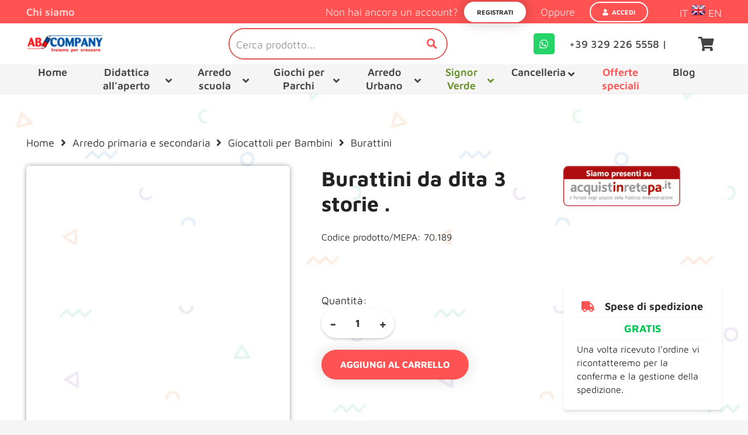

--- FILE ---
content_type: text/html; charset=UTF-8
request_url: https://www.abcompany.net/prodotto/burattini-a-dita-il-principe-ranocchio/
body_size: 60629
content:
<!DOCTYPE HTML>
<html lang="it-IT">
<head>
	<meta charset="UTF-8">
	<script data-cfasync="false" data-no-defer="1" data-no-minify="1" data-no-optimize="1">var ewww_webp_supported=!1;function check_webp_feature(A,e){var w;e=void 0!==e?e:function(){},ewww_webp_supported?e(ewww_webp_supported):((w=new Image).onload=function(){ewww_webp_supported=0<w.width&&0<w.height,e&&e(ewww_webp_supported)},w.onerror=function(){e&&e(!1)},w.src="data:image/webp;base64,"+{alpha:"UklGRkoAAABXRUJQVlA4WAoAAAAQAAAAAAAAAAAAQUxQSAwAAAARBxAR/Q9ERP8DAABWUDggGAAAABQBAJ0BKgEAAQAAAP4AAA3AAP7mtQAAAA=="}[A])}check_webp_feature("alpha");</script><script data-cfasync="false" data-no-defer="1" data-no-minify="1" data-no-optimize="1">var Arrive=function(c,w){"use strict";if(c.MutationObserver&&"undefined"!=typeof HTMLElement){var r,a=0,u=(r=HTMLElement.prototype.matches||HTMLElement.prototype.webkitMatchesSelector||HTMLElement.prototype.mozMatchesSelector||HTMLElement.prototype.msMatchesSelector,{matchesSelector:function(e,t){return e instanceof HTMLElement&&r.call(e,t)},addMethod:function(e,t,r){var a=e[t];e[t]=function(){return r.length==arguments.length?r.apply(this,arguments):"function"==typeof a?a.apply(this,arguments):void 0}},callCallbacks:function(e,t){t&&t.options.onceOnly&&1==t.firedElems.length&&(e=[e[0]]);for(var r,a=0;r=e[a];a++)r&&r.callback&&r.callback.call(r.elem,r.elem);t&&t.options.onceOnly&&1==t.firedElems.length&&t.me.unbindEventWithSelectorAndCallback.call(t.target,t.selector,t.callback)},checkChildNodesRecursively:function(e,t,r,a){for(var i,n=0;i=e[n];n++)r(i,t,a)&&a.push({callback:t.callback,elem:i}),0<i.childNodes.length&&u.checkChildNodesRecursively(i.childNodes,t,r,a)},mergeArrays:function(e,t){var r,a={};for(r in e)e.hasOwnProperty(r)&&(a[r]=e[r]);for(r in t)t.hasOwnProperty(r)&&(a[r]=t[r]);return a},toElementsArray:function(e){return e=void 0!==e&&("number"!=typeof e.length||e===c)?[e]:e}}),e=(l.prototype.addEvent=function(e,t,r,a){a={target:e,selector:t,options:r,callback:a,firedElems:[]};return this._beforeAdding&&this._beforeAdding(a),this._eventsBucket.push(a),a},l.prototype.removeEvent=function(e){for(var t,r=this._eventsBucket.length-1;t=this._eventsBucket[r];r--)e(t)&&(this._beforeRemoving&&this._beforeRemoving(t),(t=this._eventsBucket.splice(r,1))&&t.length&&(t[0].callback=null))},l.prototype.beforeAdding=function(e){this._beforeAdding=e},l.prototype.beforeRemoving=function(e){this._beforeRemoving=e},l),t=function(i,n){var o=new e,l=this,s={fireOnAttributesModification:!1};return o.beforeAdding(function(t){var e=t.target;e!==c.document&&e!==c||(e=document.getElementsByTagName("html")[0]);var r=new MutationObserver(function(e){n.call(this,e,t)}),a=i(t.options);r.observe(e,a),t.observer=r,t.me=l}),o.beforeRemoving(function(e){e.observer.disconnect()}),this.bindEvent=function(e,t,r){t=u.mergeArrays(s,t);for(var a=u.toElementsArray(this),i=0;i<a.length;i++)o.addEvent(a[i],e,t,r)},this.unbindEvent=function(){var r=u.toElementsArray(this);o.removeEvent(function(e){for(var t=0;t<r.length;t++)if(this===w||e.target===r[t])return!0;return!1})},this.unbindEventWithSelectorOrCallback=function(r){var a=u.toElementsArray(this),i=r,e="function"==typeof r?function(e){for(var t=0;t<a.length;t++)if((this===w||e.target===a[t])&&e.callback===i)return!0;return!1}:function(e){for(var t=0;t<a.length;t++)if((this===w||e.target===a[t])&&e.selector===r)return!0;return!1};o.removeEvent(e)},this.unbindEventWithSelectorAndCallback=function(r,a){var i=u.toElementsArray(this);o.removeEvent(function(e){for(var t=0;t<i.length;t++)if((this===w||e.target===i[t])&&e.selector===r&&e.callback===a)return!0;return!1})},this},i=new function(){var s={fireOnAttributesModification:!1,onceOnly:!1,existing:!1};function n(e,t,r){return!(!u.matchesSelector(e,t.selector)||(e._id===w&&(e._id=a++),-1!=t.firedElems.indexOf(e._id)))&&(t.firedElems.push(e._id),!0)}var c=(i=new t(function(e){var t={attributes:!1,childList:!0,subtree:!0};return e.fireOnAttributesModification&&(t.attributes=!0),t},function(e,i){e.forEach(function(e){var t=e.addedNodes,r=e.target,a=[];null!==t&&0<t.length?u.checkChildNodesRecursively(t,i,n,a):"attributes"===e.type&&n(r,i)&&a.push({callback:i.callback,elem:r}),u.callCallbacks(a,i)})})).bindEvent;return i.bindEvent=function(e,t,r){t=void 0===r?(r=t,s):u.mergeArrays(s,t);var a=u.toElementsArray(this);if(t.existing){for(var i=[],n=0;n<a.length;n++)for(var o=a[n].querySelectorAll(e),l=0;l<o.length;l++)i.push({callback:r,elem:o[l]});if(t.onceOnly&&i.length)return r.call(i[0].elem,i[0].elem);setTimeout(u.callCallbacks,1,i)}c.call(this,e,t,r)},i},o=new function(){var a={};function i(e,t){return u.matchesSelector(e,t.selector)}var n=(o=new t(function(){return{childList:!0,subtree:!0}},function(e,r){e.forEach(function(e){var t=e.removedNodes,e=[];null!==t&&0<t.length&&u.checkChildNodesRecursively(t,r,i,e),u.callCallbacks(e,r)})})).bindEvent;return o.bindEvent=function(e,t,r){t=void 0===r?(r=t,a):u.mergeArrays(a,t),n.call(this,e,t,r)},o};d(HTMLElement.prototype),d(NodeList.prototype),d(HTMLCollection.prototype),d(HTMLDocument.prototype),d(Window.prototype);var n={};return s(i,n,"unbindAllArrive"),s(o,n,"unbindAllLeave"),n}function l(){this._eventsBucket=[],this._beforeAdding=null,this._beforeRemoving=null}function s(e,t,r){u.addMethod(t,r,e.unbindEvent),u.addMethod(t,r,e.unbindEventWithSelectorOrCallback),u.addMethod(t,r,e.unbindEventWithSelectorAndCallback)}function d(e){e.arrive=i.bindEvent,s(i,e,"unbindArrive"),e.leave=o.bindEvent,s(o,e,"unbindLeave")}}(window,void 0),ewww_webp_supported=!1;function check_webp_feature(e,t){var r;ewww_webp_supported?t(ewww_webp_supported):((r=new Image).onload=function(){ewww_webp_supported=0<r.width&&0<r.height,t(ewww_webp_supported)},r.onerror=function(){t(!1)},r.src="data:image/webp;base64,"+{alpha:"UklGRkoAAABXRUJQVlA4WAoAAAAQAAAAAAAAAAAAQUxQSAwAAAARBxAR/Q9ERP8DAABWUDggGAAAABQBAJ0BKgEAAQAAAP4AAA3AAP7mtQAAAA==",animation:"UklGRlIAAABXRUJQVlA4WAoAAAASAAAAAAAAAAAAQU5JTQYAAAD/////AABBTk1GJgAAAAAAAAAAAAAAAAAAAGQAAABWUDhMDQAAAC8AAAAQBxAREYiI/gcA"}[e])}function ewwwLoadImages(e){if(e){for(var t=document.querySelectorAll(".batch-image img, .image-wrapper a, .ngg-pro-masonry-item a, .ngg-galleria-offscreen-seo-wrapper a"),r=0,a=t.length;r<a;r++)ewwwAttr(t[r],"data-src",t[r].getAttribute("data-webp")),ewwwAttr(t[r],"data-thumbnail",t[r].getAttribute("data-webp-thumbnail"));for(var i=document.querySelectorAll(".rev_slider ul li"),r=0,a=i.length;r<a;r++){ewwwAttr(i[r],"data-thumb",i[r].getAttribute("data-webp-thumb"));for(var n=1;n<11;)ewwwAttr(i[r],"data-param"+n,i[r].getAttribute("data-webp-param"+n)),n++}for(r=0,a=(i=document.querySelectorAll(".rev_slider img")).length;r<a;r++)ewwwAttr(i[r],"data-lazyload",i[r].getAttribute("data-webp-lazyload"));for(var o=document.querySelectorAll("div.woocommerce-product-gallery__image"),r=0,a=o.length;r<a;r++)ewwwAttr(o[r],"data-thumb",o[r].getAttribute("data-webp-thumb"))}for(var l=document.querySelectorAll("video"),r=0,a=l.length;r<a;r++)ewwwAttr(l[r],"poster",e?l[r].getAttribute("data-poster-webp"):l[r].getAttribute("data-poster-image"));for(var s,c=document.querySelectorAll("img.ewww_webp_lazy_load"),r=0,a=c.length;r<a;r++)e&&(ewwwAttr(c[r],"data-lazy-srcset",c[r].getAttribute("data-lazy-srcset-webp")),ewwwAttr(c[r],"data-srcset",c[r].getAttribute("data-srcset-webp")),ewwwAttr(c[r],"data-lazy-src",c[r].getAttribute("data-lazy-src-webp")),ewwwAttr(c[r],"data-src",c[r].getAttribute("data-src-webp")),ewwwAttr(c[r],"data-orig-file",c[r].getAttribute("data-webp-orig-file")),ewwwAttr(c[r],"data-medium-file",c[r].getAttribute("data-webp-medium-file")),ewwwAttr(c[r],"data-large-file",c[r].getAttribute("data-webp-large-file")),null!=(s=c[r].getAttribute("srcset"))&&!1!==s&&s.includes("R0lGOD")&&ewwwAttr(c[r],"src",c[r].getAttribute("data-lazy-src-webp"))),c[r].className=c[r].className.replace(/\bewww_webp_lazy_load\b/,"");for(var w=document.querySelectorAll(".ewww_webp"),r=0,a=w.length;r<a;r++)e?(ewwwAttr(w[r],"srcset",w[r].getAttribute("data-srcset-webp")),ewwwAttr(w[r],"src",w[r].getAttribute("data-src-webp")),ewwwAttr(w[r],"data-orig-file",w[r].getAttribute("data-webp-orig-file")),ewwwAttr(w[r],"data-medium-file",w[r].getAttribute("data-webp-medium-file")),ewwwAttr(w[r],"data-large-file",w[r].getAttribute("data-webp-large-file")),ewwwAttr(w[r],"data-large_image",w[r].getAttribute("data-webp-large_image")),ewwwAttr(w[r],"data-src",w[r].getAttribute("data-webp-src"))):(ewwwAttr(w[r],"srcset",w[r].getAttribute("data-srcset-img")),ewwwAttr(w[r],"src",w[r].getAttribute("data-src-img"))),w[r].className=w[r].className.replace(/\bewww_webp\b/,"ewww_webp_loaded");window.jQuery&&jQuery.fn.isotope&&jQuery.fn.imagesLoaded&&(jQuery(".fusion-posts-container-infinite").imagesLoaded(function(){jQuery(".fusion-posts-container-infinite").hasClass("isotope")&&jQuery(".fusion-posts-container-infinite").isotope()}),jQuery(".fusion-portfolio:not(.fusion-recent-works) .fusion-portfolio-wrapper").imagesLoaded(function(){jQuery(".fusion-portfolio:not(.fusion-recent-works) .fusion-portfolio-wrapper").isotope()}))}function ewwwWebPInit(e){ewwwLoadImages(e),ewwwNggLoadGalleries(e),document.arrive(".ewww_webp",function(){ewwwLoadImages(e)}),document.arrive(".ewww_webp_lazy_load",function(){ewwwLoadImages(e)}),document.arrive("videos",function(){ewwwLoadImages(e)}),"loading"==document.readyState?document.addEventListener("DOMContentLoaded",ewwwJSONParserInit):("undefined"!=typeof galleries&&ewwwNggParseGalleries(e),ewwwWooParseVariations(e))}function ewwwAttr(e,t,r){null!=r&&!1!==r&&e.setAttribute(t,r)}function ewwwJSONParserInit(){"undefined"!=typeof galleries&&check_webp_feature("alpha",ewwwNggParseGalleries),check_webp_feature("alpha",ewwwWooParseVariations)}function ewwwWooParseVariations(e){if(e)for(var t=document.querySelectorAll("form.variations_form"),r=0,a=t.length;r<a;r++){var i=t[r].getAttribute("data-product_variations"),n=!1;try{for(var o in i=JSON.parse(i))void 0!==i[o]&&void 0!==i[o].image&&(void 0!==i[o].image.src_webp&&(i[o].image.src=i[o].image.src_webp,n=!0),void 0!==i[o].image.srcset_webp&&(i[o].image.srcset=i[o].image.srcset_webp,n=!0),void 0!==i[o].image.full_src_webp&&(i[o].image.full_src=i[o].image.full_src_webp,n=!0),void 0!==i[o].image.gallery_thumbnail_src_webp&&(i[o].image.gallery_thumbnail_src=i[o].image.gallery_thumbnail_src_webp,n=!0),void 0!==i[o].image.thumb_src_webp&&(i[o].image.thumb_src=i[o].image.thumb_src_webp,n=!0));n&&ewwwAttr(t[r],"data-product_variations",JSON.stringify(i))}catch(e){}}}function ewwwNggParseGalleries(e){if(e)for(var t in galleries){var r=galleries[t];galleries[t].images_list=ewwwNggParseImageList(r.images_list)}}function ewwwNggLoadGalleries(e){e&&document.addEventListener("ngg.galleria.themeadded",function(e,t){window.ngg_galleria._create_backup=window.ngg_galleria.create,window.ngg_galleria.create=function(e,t){var r=$(e).data("id");return galleries["gallery_"+r].images_list=ewwwNggParseImageList(galleries["gallery_"+r].images_list),window.ngg_galleria._create_backup(e,t)}})}function ewwwNggParseImageList(e){for(var t in e){var r=e[t];if(void 0!==r["image-webp"]&&(e[t].image=r["image-webp"],delete e[t]["image-webp"]),void 0!==r["thumb-webp"]&&(e[t].thumb=r["thumb-webp"],delete e[t]["thumb-webp"]),void 0!==r.full_image_webp&&(e[t].full_image=r.full_image_webp,delete e[t].full_image_webp),void 0!==r.srcsets)for(var a in r.srcsets)nggSrcset=r.srcsets[a],void 0!==r.srcsets[a+"-webp"]&&(e[t].srcsets[a]=r.srcsets[a+"-webp"],delete e[t].srcsets[a+"-webp"]);if(void 0!==r.full_srcsets)for(var i in r.full_srcsets)nggFSrcset=r.full_srcsets[i],void 0!==r.full_srcsets[i+"-webp"]&&(e[t].full_srcsets[i]=r.full_srcsets[i+"-webp"],delete e[t].full_srcsets[i+"-webp"])}return e}check_webp_feature("alpha",ewwwWebPInit);</script><meta name='robots' content='index, follow, max-image-preview:large, max-snippet:-1, max-video-preview:-1' />

<!-- Google Tag Manager for WordPress by gtm4wp.com -->
<script data-cfasync="false" data-pagespeed-no-defer>
	var gtm4wp_datalayer_name = "dataLayer";
	var dataLayer = dataLayer || [];
	const gtm4wp_use_sku_instead = false;
	const gtm4wp_id_prefix = '';
	const gtm4wp_remarketing = false;
	const gtm4wp_eec = true;
	const gtm4wp_classicec = false;
	const gtm4wp_currency = 'EUR';
	const gtm4wp_product_per_impression = 1;
	const gtm4wp_needs_shipping_address = false;
	const gtm4wp_business_vertical = 'retail';
	const gtm4wp_business_vertical_id = 'id';
	const gtm4wp_clear_ecommerce = false;
</script>
<!-- End Google Tag Manager for WordPress by gtm4wp.com -->
	<!-- This site is optimized with the Yoast SEO plugin v21.7 - https://yoast.com/wordpress/plugins/seo/ -->
	<title>Burattini da dita 3 storie . - AB Company</title>
	<meta name="description" content="Arredamento scolastico di Qualità Burattini da dita 3 storie ." />
	<link rel="canonical" href="https://www.abcompany.net/prodotto/burattini-a-dita-il-principe-ranocchio/" />
	<meta property="og:locale" content="it_IT" />
	<meta property="og:type" content="article" />
	<meta property="og:title" content="Burattini da dita 3 storie . - AB Company" />
	<meta property="og:description" content="Arredamento scolastico di Qualità Burattini da dita 3 storie ." />
	<meta property="og:url" content="https://www.abcompany.net/prodotto/burattini-a-dita-il-principe-ranocchio/" />
	<meta property="og:site_name" content="AB Company" />
	<meta property="article:modified_time" content="2023-10-04T10:57:34+00:00" />
	<meta property="og:image" content="https://www.abcompany.net/wp-content/uploads/2023/02/70_189_burattini_marionette_storie.jpg" />
	<meta property="og:image:width" content="620" />
	<meta property="og:image:height" content="620" />
	<meta property="og:image:type" content="image/jpeg" />
	<meta name="twitter:card" content="summary_large_image" />
	<meta name="twitter:label1" content="Tempo di lettura stimato" />
	<meta name="twitter:data1" content="1 minuto" />
	<script type="application/ld+json" class="yoast-schema-graph">{"@context":"https://schema.org","@graph":[{"@type":"WebPage","@id":"https://www.abcompany.net/prodotto/burattini-a-dita-il-principe-ranocchio/","url":"https://www.abcompany.net/prodotto/burattini-a-dita-il-principe-ranocchio/","name":"Burattini da dita 3 storie . - AB Company","isPartOf":{"@id":"https://www.abcompany.net/#website"},"primaryImageOfPage":{"@id":"https://www.abcompany.net/prodotto/burattini-a-dita-il-principe-ranocchio/#primaryimage"},"image":{"@id":"https://www.abcompany.net/prodotto/burattini-a-dita-il-principe-ranocchio/#primaryimage"},"thumbnailUrl":"https://www.abcompany.net/wp-content/uploads/2023/02/70_189_burattini_marionette_storie.jpg","datePublished":"2023-02-06T14:13:46+00:00","dateModified":"2023-10-04T10:57:34+00:00","description":"Arredamento scolastico di Qualità Burattini da dita 3 storie .","breadcrumb":{"@id":"https://www.abcompany.net/prodotto/burattini-a-dita-il-principe-ranocchio/#breadcrumb"},"inLanguage":"it-IT","potentialAction":[{"@type":"ReadAction","target":["https://www.abcompany.net/prodotto/burattini-a-dita-il-principe-ranocchio/"]}]},{"@type":"ImageObject","inLanguage":"it-IT","@id":"https://www.abcompany.net/prodotto/burattini-a-dita-il-principe-ranocchio/#primaryimage","url":"https://www.abcompany.net/wp-content/uploads/2023/02/70_189_burattini_marionette_storie.jpg","contentUrl":"https://www.abcompany.net/wp-content/uploads/2023/02/70_189_burattini_marionette_storie.jpg","width":620,"height":620},{"@type":"BreadcrumbList","@id":"https://www.abcompany.net/prodotto/burattini-a-dita-il-principe-ranocchio/#breadcrumb","itemListElement":[{"@type":"ListItem","position":1,"name":"Home","item":"https://www.abcompany.net/"},{"@type":"ListItem","position":2,"name":"Shop","item":"https://www.abcompany.net/negozio/"},{"@type":"ListItem","position":3,"name":"Burattini da dita 3 storie ."}]},{"@type":"WebSite","@id":"https://www.abcompany.net/#website","url":"https://www.abcompany.net/","name":"AB Company","description":"Arredamento scolastico di Qualità","potentialAction":[{"@type":"SearchAction","target":{"@type":"EntryPoint","urlTemplate":"https://www.abcompany.net/?s={search_term_string}"},"query-input":"required name=search_term_string"}],"inLanguage":"it-IT"}]}</script>
	<!-- / Yoast SEO plugin. -->


<link rel='dns-prefetch' href='//www.google.com' />
<link rel="alternate" type="application/rss+xml" title="AB Company &raquo; Feed" href="https://www.abcompany.net/feed/" />
<link rel="alternate" type="application/rss+xml" title="AB Company &raquo; Feed dei commenti" href="https://www.abcompany.net/comments/feed/" />
<link rel="alternate" type="application/rss+xml" title="AB Company &raquo; Burattini da dita 3 storie . Feed dei commenti" href="https://www.abcompany.net/prodotto/burattini-a-dita-il-principe-ranocchio/feed/" />
<meta name="viewport" content="width=device-width, initial-scale=1">
<meta name="SKYPE_TOOLBAR" content="SKYPE_TOOLBAR_PARSER_COMPATIBLE">
<meta name="theme-color" content="#FF5252">
<meta property="og:title" content="Burattini da dita 3 storie . - AB Company">
<meta name="description" content="Burattini a dita, confezione  per creare tre storie:CAPPUCCETTO ROSSO, 3 PORCELLINI, GATTO CON GLI STIVALI. Totale 6 pezzi. Altezza burattini cm.12.">
<meta property="og:url" content="https://www.abcompany.net/prodotto/burattini-a-dita-il-principe-ranocchio/">
<meta property="og:locale" content="it_IT">
<meta property="og:site_name" content="AB Company">
<meta property="og:type" content="product">
<meta property="og:image" content="https://www.abcompany.net/wp-content/uploads/2023/02/70_189_burattini_marionette_storie.jpg" itemprop="image">
<script type="6f1ac2e4905ee38bb2c6ece6-text/javascript">
window._wpemojiSettings = {"baseUrl":"https:\/\/s.w.org\/images\/core\/emoji\/14.0.0\/72x72\/","ext":".png","svgUrl":"https:\/\/s.w.org\/images\/core\/emoji\/14.0.0\/svg\/","svgExt":".svg","source":{"concatemoji":"https:\/\/www.abcompany.net\/wp-includes\/js\/wp-emoji-release.min.js?ver=6.3.7"}};
/*! This file is auto-generated */
!function(i,n){var o,s,e;function c(e){try{var t={supportTests:e,timestamp:(new Date).valueOf()};sessionStorage.setItem(o,JSON.stringify(t))}catch(e){}}function p(e,t,n){e.clearRect(0,0,e.canvas.width,e.canvas.height),e.fillText(t,0,0);var t=new Uint32Array(e.getImageData(0,0,e.canvas.width,e.canvas.height).data),r=(e.clearRect(0,0,e.canvas.width,e.canvas.height),e.fillText(n,0,0),new Uint32Array(e.getImageData(0,0,e.canvas.width,e.canvas.height).data));return t.every(function(e,t){return e===r[t]})}function u(e,t,n){switch(t){case"flag":return n(e,"\ud83c\udff3\ufe0f\u200d\u26a7\ufe0f","\ud83c\udff3\ufe0f\u200b\u26a7\ufe0f")?!1:!n(e,"\ud83c\uddfa\ud83c\uddf3","\ud83c\uddfa\u200b\ud83c\uddf3")&&!n(e,"\ud83c\udff4\udb40\udc67\udb40\udc62\udb40\udc65\udb40\udc6e\udb40\udc67\udb40\udc7f","\ud83c\udff4\u200b\udb40\udc67\u200b\udb40\udc62\u200b\udb40\udc65\u200b\udb40\udc6e\u200b\udb40\udc67\u200b\udb40\udc7f");case"emoji":return!n(e,"\ud83e\udef1\ud83c\udffb\u200d\ud83e\udef2\ud83c\udfff","\ud83e\udef1\ud83c\udffb\u200b\ud83e\udef2\ud83c\udfff")}return!1}function f(e,t,n){var r="undefined"!=typeof WorkerGlobalScope&&self instanceof WorkerGlobalScope?new OffscreenCanvas(300,150):i.createElement("canvas"),a=r.getContext("2d",{willReadFrequently:!0}),o=(a.textBaseline="top",a.font="600 32px Arial",{});return e.forEach(function(e){o[e]=t(a,e,n)}),o}function t(e){var t=i.createElement("script");t.src=e,t.defer=!0,i.head.appendChild(t)}"undefined"!=typeof Promise&&(o="wpEmojiSettingsSupports",s=["flag","emoji"],n.supports={everything:!0,everythingExceptFlag:!0},e=new Promise(function(e){i.addEventListener("DOMContentLoaded",e,{once:!0})}),new Promise(function(t){var n=function(){try{var e=JSON.parse(sessionStorage.getItem(o));if("object"==typeof e&&"number"==typeof e.timestamp&&(new Date).valueOf()<e.timestamp+604800&&"object"==typeof e.supportTests)return e.supportTests}catch(e){}return null}();if(!n){if("undefined"!=typeof Worker&&"undefined"!=typeof OffscreenCanvas&&"undefined"!=typeof URL&&URL.createObjectURL&&"undefined"!=typeof Blob)try{var e="postMessage("+f.toString()+"("+[JSON.stringify(s),u.toString(),p.toString()].join(",")+"));",r=new Blob([e],{type:"text/javascript"}),a=new Worker(URL.createObjectURL(r),{name:"wpTestEmojiSupports"});return void(a.onmessage=function(e){c(n=e.data),a.terminate(),t(n)})}catch(e){}c(n=f(s,u,p))}t(n)}).then(function(e){for(var t in e)n.supports[t]=e[t],n.supports.everything=n.supports.everything&&n.supports[t],"flag"!==t&&(n.supports.everythingExceptFlag=n.supports.everythingExceptFlag&&n.supports[t]);n.supports.everythingExceptFlag=n.supports.everythingExceptFlag&&!n.supports.flag,n.DOMReady=!1,n.readyCallback=function(){n.DOMReady=!0}}).then(function(){return e}).then(function(){var e;n.supports.everything||(n.readyCallback(),(e=n.source||{}).concatemoji?t(e.concatemoji):e.wpemoji&&e.twemoji&&(t(e.twemoji),t(e.wpemoji)))}))}((window,document),window._wpemojiSettings);
</script>
<style>
img.wp-smiley,
img.emoji {
	display: inline !important;
	border: none !important;
	box-shadow: none !important;
	height: 1em !important;
	width: 1em !important;
	margin: 0 0.07em !important;
	vertical-align: -0.1em !important;
	background: none !important;
	padding: 0 !important;
}
</style>
	<link rel='stylesheet' id='extended-flat-rate-shipping-woocommerce-css' href='https://www.abcompany.net/wp-content/plugins/advanced-free-flat-shipping-woocommerce-pro/public/css/extended-flat-rate-shipping-woocommerce-public.css?ver=1.2.7.49.9' media='all' />
<link rel='stylesheet' id='contact-form-7-css' href='https://www.abcompany.net/wp-content/plugins/contact-form-7/includes/css/styles.css?ver=5.8.5' media='all' />
<link rel='stylesheet' id='disable-payment-method-for-woocommerce-css' href='https://www.abcompany.net/wp-content/plugins/disable-payment-method-for-woocommerce/public/css/style.css?ver=6.3.7' media='all' />
<link rel='stylesheet' id='wcpr-country-flags-css' href='https://www.abcompany.net/wp-content/plugins/woocommerce-photo-reviews/css/flags-64.min.css?ver=1.3.8' media='all' />
<link rel='stylesheet' id='woocommerce-photo-reviews-vote-icons-css' href='https://www.abcompany.net/wp-content/plugins/woocommerce-photo-reviews/css/woocommerce-photo-reviews-vote-icons.min.css?ver=1.3.8' media='all' />
<link rel='stylesheet' id='wcpr-verified-badge-icon-css' href='https://www.abcompany.net/wp-content/plugins/woocommerce-photo-reviews/css/woocommerce-photo-reviews-badge.min.css?ver=1.3.8' media='all' />
<link rel='stylesheet' id='woocommerce-photo-reviews-style-css' href='https://www.abcompany.net/wp-content/plugins/woocommerce-photo-reviews/css/style.min.css?ver=1.3.8' media='all' />
<style id='woocommerce-photo-reviews-style-inline-css'>
.woocommerce-review__verified{color:#29d50b!important;}.wcpr-input-file-wrap .wcpr_image_upload_button.button, .wcpr-input-file-wrap .wcpr_image_upload_button.button{background-color:!important;color:!important;}.star-rating:before,.star-rating span:before,.stars a:hover:after, .stars a.active:after{color:#ffb600!important;}.rate-percent{background-color:#96588a;}
</style>
<link rel='stylesheet' id='wcpr-swipebox-css-css' href='https://www.abcompany.net/wp-content/plugins/woocommerce-photo-reviews/css/swipebox.min.css?ver=6.3.7' media='all' />
<link rel='stylesheet' id='wcpr-masonry-style-css' href='https://www.abcompany.net/wp-content/plugins/woocommerce-photo-reviews/css/masonry.min.css?ver=1.3.8' media='all' />
<style id='wcpr-masonry-style-inline-css'>
.wcpr-grid{background-color:;}.wcpr-grid>.wcpr-grid-item,#wcpr-modal-wrap{background-color:#f3f3f3;}.wcpr-grid>.wcpr-grid-item,#reviews-content-right,#reviews-content-right>.reviews-content-right-meta,#reviews-content-right>.wcpr-single-product-summary>h1.product_title{color:#000;}
</style>
<link rel='stylesheet' id='photoswipe-css' href='https://www.abcompany.net/wp-content/plugins/woocommerce/assets/css/photoswipe/photoswipe.min.css?ver=7.5.1' media='all' />
<link rel='stylesheet' id='photoswipe-default-skin-css' href='https://www.abcompany.net/wp-content/plugins/woocommerce/assets/css/photoswipe/default-skin/default-skin.min.css?ver=7.5.1' media='all' />
<style id='woocommerce-inline-inline-css'>
.woocommerce form .form-row .required { visibility: visible; }
</style>
<link rel='stylesheet' id='b2bking_main_style-css' href='https://www.abcompany.net/wp-content/plugins/codecanyon-pa2xJZ1N-b2bking-the-ultimate-woocommerce-b2b-plugin/public/../includes/assets/css/style.css?ver=1702890040' media='all' />
<link rel='stylesheet' id='woo-variation-swatches-css' href='https://www.abcompany.net/wp-content/plugins/woo-variation-swatches/assets/css/frontend.min.css?ver=1702907786' media='all' />
<style id='woo-variation-swatches-inline-css'>
:root {
--wvs-tick:url("data:image/svg+xml;utf8,%3Csvg filter='drop-shadow(0px 0px 2px rgb(0 0 0 / .8))' xmlns='http://www.w3.org/2000/svg'  viewBox='0 0 30 30'%3E%3Cpath fill='none' stroke='%23ffffff' stroke-linecap='round' stroke-linejoin='round' stroke-width='4' d='M4 16L11 23 27 7'/%3E%3C/svg%3E");

--wvs-cross:url("data:image/svg+xml;utf8,%3Csvg filter='drop-shadow(0px 0px 5px rgb(255 255 255 / .6))' xmlns='http://www.w3.org/2000/svg' width='72px' height='72px' viewBox='0 0 24 24'%3E%3Cpath fill='none' stroke='%23ff0000' stroke-linecap='round' stroke-width='0.6' d='M5 5L19 19M19 5L5 19'/%3E%3C/svg%3E");
--wvs-single-product-item-width:30px;
--wvs-single-product-item-height:30px;
--wvs-single-product-item-font-size:16px}
</style>
<link rel='stylesheet' id='us-theme-css' href='https://www.abcompany.net/wp-content/uploads/us-assets/www.abcompany.net.css?ver=0d3ebbc1' media='all' />
<link rel='stylesheet' id='theme-style-css' href='https://www.abcompany.net/wp-content/themes/Zephyr-child/style.css?ver=8.20' media='all' />
<link rel='stylesheet' id='ubermenu-css' href='https://www.abcompany.net/wp-content/plugins/ubermenu/pro/assets/css/ubermenu.min.css?ver=3.8.1' media='all' />
<link rel='stylesheet' id='ubermenu-font-awesome-all-css' href='https://www.abcompany.net/wp-content/plugins/ubermenu/assets/fontawesome/css/all.min.css?ver=6.3.7' media='all' />
<link rel='stylesheet' id='bsf-Defaults-css' href='https://www.abcompany.net/wp-content/uploads/smile_fonts/Defaults/Defaults.css?ver=3.19.13' media='all' />
<script src='https://www.abcompany.net/wp-includes/js/jquery/jquery.min.js?ver=3.7.0' id='jquery-core-js' type="6f1ac2e4905ee38bb2c6ece6-text/javascript"></script>
<script src='https://www.abcompany.net/wp-content/plugins/woocommerce/assets/js/jquery-blockui/jquery.blockUI.min.js?ver=2.7.0-wc.7.5.1' id='jquery-blockui-js' type="6f1ac2e4905ee38bb2c6ece6-text/javascript"></script>
<script src='https://www.abcompany.net/wp-content/plugins/woocommerce/assets/js/js-cookie/js.cookie.min.js?ver=2.1.4-wc.7.5.1' id='js-cookie-js' type="6f1ac2e4905ee38bb2c6ece6-text/javascript"></script>
<script id='woocommerce-js-extra' type="6f1ac2e4905ee38bb2c6ece6-text/javascript">
var woocommerce_params = {"ajax_url":"\/wp-admin\/admin-ajax.php","wc_ajax_url":"\/?wc-ajax=%%endpoint%%"};
</script>
<script src='https://www.abcompany.net/wp-content/plugins/woocommerce/assets/js/frontend/woocommerce.min.js?ver=7.5.1' id='woocommerce-js' type="6f1ac2e4905ee38bb2c6ece6-text/javascript"></script>
<script id='wc-country-select-js-extra' type="6f1ac2e4905ee38bb2c6ece6-text/javascript">
var wc_country_select_params = {"countries":"{\"IT\":{\"AG\":\"Agrigento\",\"AL\":\"Alessandria\",\"AN\":\"Ancona\",\"AO\":\"Aosta\",\"AR\":\"Arezzo\",\"AP\":\"Ascoli Piceno\",\"AT\":\"Asti\",\"AV\":\"Avellino\",\"BA\":\"Bari\",\"BT\":\"Barletta-Andria-Trani\",\"BL\":\"Belluno\",\"BN\":\"Benevento\",\"BG\":\"Bergamo\",\"BI\":\"Biella\",\"BO\":\"Bologna\",\"BZ\":\"Bolzano\",\"BS\":\"Brescia\",\"BR\":\"Brindisi\",\"CA\":\"Cagliari\",\"CL\":\"Caltanissetta\",\"CB\":\"Campobasso\",\"CE\":\"Caserta\",\"CT\":\"Catania\",\"CZ\":\"Catanzaro\",\"CH\":\"Chieti\",\"CO\":\"Como\",\"CS\":\"Cosenza\",\"CR\":\"Cremona\",\"KR\":\"Crotone\",\"CN\":\"Cuneo\",\"EN\":\"Enna\",\"FM\":\"Fermo\",\"FE\":\"Ferrara\",\"FI\":\"Firenze\",\"FG\":\"Foggia\",\"FC\":\"Forl\\u00ec-Cesena\",\"FR\":\"Frosinone\",\"GE\":\"Genova\",\"GO\":\"Gorizia\",\"GR\":\"Grosseto\",\"IM\":\"Imperia\",\"IS\":\"Isernia\",\"SP\":\"La Spezia\",\"AQ\":\"L'Aquila\",\"LT\":\"Latina\",\"LE\":\"Lecce\",\"LC\":\"Lecco\",\"LI\":\"Livorno\",\"LO\":\"Lodi\",\"LU\":\"Lucca\",\"MC\":\"Macerata\",\"MN\":\"Mantova\",\"MS\":\"Massa-Carrara\",\"MT\":\"Matera\",\"ME\":\"Messina\",\"MI\":\"Milano\",\"MO\":\"Modena\",\"MB\":\"Monza e della Brianza\",\"NA\":\"Napoli\",\"NO\":\"Novara\",\"NU\":\"Nuoro\",\"OR\":\"Oristano\",\"PD\":\"Padova\",\"PA\":\"Palermo\",\"PR\":\"Parma\",\"PV\":\"Pavia\",\"PG\":\"Perugia\",\"PU\":\"Pesaro e Urbino\",\"PE\":\"Pescara\",\"PC\":\"Piacenza\",\"PI\":\"Pisa\",\"PT\":\"Pistoia\",\"PN\":\"Pordenone\",\"PZ\":\"Potenza\",\"PO\":\"Prato\",\"RG\":\"Ragusa\",\"RA\":\"Ravenna\",\"RC\":\"Reggio Calabria\",\"RE\":\"Reggio Emilia\",\"RI\":\"Rieti\",\"RN\":\"Rimini\",\"RM\":\"Roma\",\"RO\":\"Rovigo\",\"SA\":\"Salerno\",\"SS\":\"Sassari\",\"SV\":\"Savona\",\"SI\":\"Siena\",\"SR\":\"Siracusa\",\"SO\":\"Sondrio\",\"SU\":\"Sud Sardegna\",\"TA\":\"Taranto\",\"TE\":\"Teramo\",\"TR\":\"Terni\",\"TO\":\"Torino\",\"TP\":\"Trapani\",\"TN\":\"Trento\",\"TV\":\"Treviso\",\"TS\":\"Trieste\",\"UD\":\"Udine\",\"VA\":\"Varese\",\"VE\":\"Venezia\",\"VB\":\"Verbano-Cusio-Ossola\",\"VC\":\"Vercelli\",\"VR\":\"Verona\",\"VV\":\"Vibo Valentia\",\"VI\":\"Vicenza\",\"VT\":\"Viterbo\"}}","i18n_select_state_text":"Seleziona un'opzione\u2026","i18n_no_matches":"Nessun riscontro trovato","i18n_ajax_error":"Caricamento fallito","i18n_input_too_short_1":"Inserisci 1 o pi\u00f9 caratteri","i18n_input_too_short_n":"Inserisci %qty% o pi\u00f9 caratteri","i18n_input_too_long_1":"Elimina 1 carattere","i18n_input_too_long_n":"Elimina %qty% caratteri","i18n_selection_too_long_1":"Puoi selezionare solo 1 articolo","i18n_selection_too_long_n":"Puoi selezionare solo %qty% articoli","i18n_load_more":"Caricamento altri risultati\u2026","i18n_searching":"Sto cercando\u2026"};
</script>
<script src='https://www.abcompany.net/wp-content/plugins/woocommerce/assets/js/frontend/country-select.min.js?ver=7.5.1' id='wc-country-select-js' type="6f1ac2e4905ee38bb2c6ece6-text/javascript"></script>
<script id='wc-address-i18n-js-extra' type="6f1ac2e4905ee38bb2c6ece6-text/javascript">
var wc_address_i18n_params = {"locale":"{\"IT\":{\"postcode\":{\"priority\":65},\"state\":{\"required\":true,\"label\":\"Provincia\"}},\"default\":{\"first_name\":{\"label\":\"Nome\",\"required\":true,\"class\":[\"form-row-first\"],\"autocomplete\":\"given-name\",\"priority\":10},\"last_name\":{\"label\":\"Cognome\",\"required\":true,\"class\":[\"form-row-last\"],\"autocomplete\":\"family-name\",\"priority\":20},\"company\":{\"label\":\"Nome della societ\\u00e0\",\"class\":[\"form-row-wide\"],\"autocomplete\":\"organization\",\"priority\":30,\"required\":false},\"country\":{\"type\":\"country\",\"label\":\"Paese\\\/regione\",\"required\":true,\"class\":[\"form-row-wide\",\"address-field\",\"update_totals_on_change\"],\"autocomplete\":\"country\",\"priority\":40},\"address_1\":{\"label\":\"Via e numero\",\"placeholder\":\"Via\\\/Piazza e Numero Civico\",\"required\":true,\"class\":[\"form-row-wide\",\"address-field\"],\"autocomplete\":\"address-line1\",\"priority\":50},\"address_2\":{\"label\":\"Appartamento, suite, unit\\u00e0, ecc.\",\"label_class\":[\"screen-reader-text\"],\"placeholder\":\"Appartamento, suite, unit\\u00e0, ecc. (opzionale)\",\"class\":[\"form-row-wide\",\"address-field\"],\"autocomplete\":\"address-line2\",\"priority\":60,\"required\":false},\"city\":{\"label\":\"Citt\\u00e0\",\"required\":true,\"class\":[\"form-row-wide\",\"address-field\"],\"autocomplete\":\"address-level2\",\"priority\":70},\"state\":{\"type\":\"state\",\"label\":\"Provincia\",\"required\":true,\"class\":[\"form-row-wide\",\"address-field\"],\"validate\":[\"state\"],\"autocomplete\":\"address-level1\",\"priority\":80},\"postcode\":{\"label\":\"C.A.P.\",\"required\":true,\"class\":[\"form-row-wide\",\"address-field\"],\"validate\":[\"postcode\"],\"autocomplete\":\"postal-code\",\"priority\":90}}}","locale_fields":"{\"address_1\":\"#billing_address_1_field, #shipping_address_1_field\",\"address_2\":\"#billing_address_2_field, #shipping_address_2_field\",\"state\":\"#billing_state_field, #shipping_state_field, #calc_shipping_state_field\",\"postcode\":\"#billing_postcode_field, #shipping_postcode_field, #calc_shipping_postcode_field\",\"city\":\"#billing_city_field, #shipping_city_field, #calc_shipping_city_field\"}","i18n_required_text":"obbligatorio","i18n_optional_text":"opzionale"};
</script>
<script src='https://www.abcompany.net/wp-content/plugins/woocommerce/assets/js/frontend/address-i18n.min.js?ver=7.5.1' id='wc-address-i18n-js' type="6f1ac2e4905ee38bb2c6ece6-text/javascript"></script>
<script id='wc-checkout-js-extra' type="6f1ac2e4905ee38bb2c6ece6-text/javascript">
var wc_checkout_params = {"ajax_url":"\/wp-admin\/admin-ajax.php","wc_ajax_url":"\/?wc-ajax=%%endpoint%%","update_order_review_nonce":"10fd62a87a","apply_coupon_nonce":"2b4812965d","remove_coupon_nonce":"fdb7007721","option_guest_checkout":"no","checkout_url":"\/?wc-ajax=checkout","is_checkout":"0","debug_mode":"","i18n_checkout_error":"Errore durante la procedura di pagamento. Riprova."};
</script>
<script src='https://www.abcompany.net/wp-content/plugins/woocommerce/assets/js/frontend/checkout.min.js?ver=7.5.1' id='wc-checkout-js' type="6f1ac2e4905ee38bb2c6ece6-text/javascript"></script>
<script src='https://www.abcompany.net/wp-content/plugins/advanced-free-flat-shipping-woocommerce-pro/public/js/extended-flat-rate-shipping-woocommerce-public.js?ver=1.2.7.49.9' id='extended-flat-rate-shipping-woocommerce-js' type="6f1ac2e4905ee38bb2c6ece6-text/javascript"></script>
<script src='https://www.abcompany.net/wp-content/plugins/disable-payment-method-for-woocommerce/public/js/disable-payment-method.js?ver=1.1.7.12' id='disable-payment-method-for-woocommerce-js' type="6f1ac2e4905ee38bb2c6ece6-text/javascript"></script>
<script src='https://www.abcompany.net/wp-content/plugins/recaptcha-woo/js/rcfwc.js?ver=1.0' id='rcfwc-js-js' type="6f1ac2e4905ee38bb2c6ece6-text/javascript"></script>
<script src='https://www.google.com/recaptcha/api.js?explicit&#038;hl=it_IT&#038;ver=6.3.7' id='recaptcha-js' type="6f1ac2e4905ee38bb2c6ece6-text/javascript"></script>
<script src='https://www.abcompany.net/wp-content/plugins/woocommerce-photo-reviews/js/default-display-images.min.js?ver=1.3.8' id='wcpr-default-display-script-js' type="6f1ac2e4905ee38bb2c6ece6-text/javascript"></script>
<script id='woocommerce-photo-reviews-script-js-extra' type="6f1ac2e4905ee38bb2c6ece6-text/javascript">
var woocommerce_photo_reviews_params = {"ajaxurl":"https:\/\/www.abcompany.net\/wp-admin\/admin-ajax.php","text_load_more":"Load more","text_loading":"Loading...","i18n_required_rating_text":"Please select a rating.","i18n_required_comment_text":"Please enter your comment.","i18n_minimum_comment_text":"Please enter your comment not less than 0 character.","i18n_required_name_text":"Please enter your name.","i18n_required_email_text":"Please enter your email.","warning_gdpr":"Please agree with our term and policy.","max_files":"5","upload_allow":["image\/jpg","image\/jpeg","image\/bmp","image\/png","image\/webp","image\/gif","video\/mp4","video\/webm"],"max_file_size":"5120","required_image":"off","enable_photo":"on","warning_required_image":"Please upload at least one image for your review!","warning_max_files":"You can only upload maximum of 5 files.","warning_upload_allow":"'%file_name%' is not an allowed file type.","warning_max_file_size":"The size of '%file_name%' is greater than 5120 kB.","default_comments_page":"newest","sort":"1","display":"1","masonry_popup":"review","pagination_ajax":"","loadmore_button":"","allow_empty_comment":"1","minimum_comment_length":"0","container":".wcpr-grid","comments_container_id":"comments","nonce":"4c3e281ecb","grid_class":"wcpr-grid wcpr-masonry-3-col wcpr-masonry-popup-review wcpr-enable-box-shadow","i18n_image_caption":"Caption for this image","image_caption_enable":"","restrict_number_of_reviews":"","wc_ajax_url":"\/?wc-ajax=%%endpoint%%","review_rating_required":"yes"};
</script>
<script src='https://www.abcompany.net/wp-content/plugins/woocommerce-photo-reviews/js/script.min.js?ver=1.3.8' id='woocommerce-photo-reviews-script-js' type="6f1ac2e4905ee38bb2c6ece6-text/javascript"></script>
<script id='woocommerce-photo-reviews-shortcode-script-js-extra' type="6f1ac2e4905ee38bb2c6ece6-text/javascript">
var woocommerce_photo_reviews_shortcode_params = {"ajaxurl":"https:\/\/www.abcompany.net\/wp-admin\/admin-ajax.php"};
</script>
<script src='https://www.abcompany.net/wp-content/plugins/woocommerce-photo-reviews/js/shortcode-script.min.js?ver=1.3.8' id='woocommerce-photo-reviews-shortcode-script-js' type="6f1ac2e4905ee38bb2c6ece6-text/javascript"></script>
<script src='https://www.abcompany.net/wp-content/plugins/woocommerce-photo-reviews/js/jquery.swipebox.js?ver=6.3.7' id='wcpr-swipebox-js-js' type="6f1ac2e4905ee38bb2c6ece6-text/javascript"></script>
<script src='https://www.abcompany.net/wp-content/plugins/woocommerce-photo-reviews/js/masonry.min.js?ver=1.3.8' id='wcpr-masonry-script-js' type="6f1ac2e4905ee38bb2c6ece6-text/javascript"></script>
<script id='zxcvbn-async-js-extra' type="6f1ac2e4905ee38bb2c6ece6-text/javascript">
var _zxcvbnSettings = {"src":"https:\/\/www.abcompany.net\/wp-includes\/js\/zxcvbn.min.js"};
</script>
<script src='https://www.abcompany.net/wp-includes/js/zxcvbn-async.min.js?ver=1.0' id='zxcvbn-async-js' type="6f1ac2e4905ee38bb2c6ece6-text/javascript"></script>
<script src='https://www.abcompany.net/wp-content/plugins/duracelltomi-google-tag-manager/dist/js/gtm4wp-woocommerce-enhanced.js?ver=1.19.1' id='gtm4wp-woocommerce-enhanced-js' type="6f1ac2e4905ee38bb2c6ece6-text/javascript"></script>
<script type="6f1ac2e4905ee38bb2c6ece6-text/javascript"></script><link rel="https://api.w.org/" href="https://www.abcompany.net/wp-json/" /><link rel="alternate" type="application/json" href="https://www.abcompany.net/wp-json/wp/v2/product/5412" /><link rel="EditURI" type="application/rsd+xml" title="RSD" href="https://www.abcompany.net/xmlrpc.php?rsd" />
<meta name="generator" content="WordPress 6.3.7" />
<meta name="generator" content="WooCommerce 7.5.1" />
<link rel='shortlink' href='https://www.abcompany.net/?p=5412' />
<link rel="alternate" type="application/json+oembed" href="https://www.abcompany.net/wp-json/oembed/1.0/embed?url=https%3A%2F%2Fwww.abcompany.net%2Fprodotto%2Fburattini-a-dita-il-principe-ranocchio%2F" />
<link rel="alternate" type="text/xml+oembed" href="https://www.abcompany.net/wp-json/oembed/1.0/embed?url=https%3A%2F%2Fwww.abcompany.net%2Fprodotto%2Fburattini-a-dita-il-principe-ranocchio%2F&#038;format=xml" />
<style id="ubermenu-custom-generated-css">
/** Font Awesome 4 Compatibility **/
.fa{font-style:normal;font-variant:normal;font-weight:normal;font-family:FontAwesome;}

/** UberMenu Custom Menu Styles (Customizer) **/
/* main */
 .ubermenu-main.ubermenu-mobile-modal.ubermenu-mobile-view { background:#ffffff; }
 .ubermenu-main.ubermenu-transition-fade .ubermenu-item .ubermenu-submenu-drop { margin-top:0; }
 .ubermenu-main .ubermenu-nav .ubermenu-item.ubermenu-item-level-0 > .ubermenu-target { font-weight:600; }
 .ubermenu-main .ubermenu-submenu.ubermenu-submenu-drop { background-color:#ffffff; }
 .ubermenu-main .ubermenu-item-normal > .ubermenu-target,.ubermenu-main .ubermenu-submenu .ubermenu-target,.ubermenu-main .ubermenu-submenu .ubermenu-nonlink,.ubermenu-main .ubermenu-submenu .ubermenu-widget,.ubermenu-main .ubermenu-submenu .ubermenu-custom-content-padded,.ubermenu-main .ubermenu-submenu .ubermenu-retractor,.ubermenu-main .ubermenu-submenu .ubermenu-colgroup .ubermenu-column,.ubermenu-main .ubermenu-submenu.ubermenu-submenu-type-stack > .ubermenu-item-normal > .ubermenu-target,.ubermenu-main .ubermenu-submenu.ubermenu-submenu-padded { padding:5px 20px; }
 .ubermenu-main .ubermenu-grid-row { padding-right:5px 20px; }
 .ubermenu-main .ubermenu-grid-row .ubermenu-target { padding-right:0; }
 .ubermenu-main.ubermenu-sub-indicators .ubermenu-submenu :not(.ubermenu-tabs-layout-right) .ubermenu-has-submenu-drop > .ubermenu-target { padding-right:25px; }
 .ubermenu-main .ubermenu-nav .ubermenu-submenu .ubermenu-item-header > .ubermenu-target { font-weight:600; }
 .ubermenu-main .ubermenu-submenu .ubermenu-item-header > .ubermenu-target { background-color:#f9f9f9; }
 .ubermenu.ubermenu-main .ubermenu-tabs .ubermenu-tabs-group { background-color:#ffffff; }
 .ubermenu.ubermenu-main .ubermenu-tab.ubermenu-active > .ubermenu-target { background-color:#f9f9f9; }
 .ubermenu-main .ubermenu-submenu .ubermenu-tab.ubermenu-current-menu-item > .ubermenu-target, .ubermenu-main .ubermenu-submenu .ubermenu-tab.ubermenu-current-menu-parent > .ubermenu-target, .ubermenu-main .ubermenu-submenu .ubermenu-tab.ubermenu-current-menu-ancestor > .ubermenu-target { background-color:#f9f9f9; }
 .ubermenu.ubermenu-main .ubermenu-tab-content-panel { background-color:#ffffff; }
 .ubermenu.ubermenu-main .ubermenu-tabs-group { border-color:#dddddd; }


/** UberMenu Custom Menu Item Styles (Menu Item Settings) **/
/* 11656 */  .ubermenu .ubermenu-item.ubermenu-item-11656 > .ubermenu-target { background:#ffffff; }
/* 11663 */  .ubermenu .ubermenu-item.ubermenu-item-11663 > .ubermenu-target { background:#ffffff; }
/* 11667 */  .ubermenu .ubermenu-item.ubermenu-item-11667 > .ubermenu-target { background:#ffffff; }
/* 11673 */  .ubermenu .ubermenu-item.ubermenu-item-11673 > .ubermenu-target { background:#ffffff; }
/* 11674 */  .ubermenu .ubermenu-item.ubermenu-item-11674 > .ubermenu-target { background:#ffffff; }
/* 11678 */  .ubermenu .ubermenu-item.ubermenu-item-11678 > .ubermenu-target { background:#ffffff; }
/* 11679 */  .ubermenu .ubermenu-item.ubermenu-item-11679 > .ubermenu-target { background:#ffffff; }
/* 11657 */  .ubermenu .ubermenu-active > .ubermenu-submenu.ubermenu-submenu-id-11657, .ubermenu .ubermenu-in-transition > .ubermenu-submenu.ubermenu-submenu-id-11657 { padding:100px 0 0 0; }
             .ubermenu .ubermenu-item.ubermenu-item-11657 > .ubermenu-target { background:#ffffff; }
/* 11623 */  .ubermenu .ubermenu-item.ubermenu-item-11623 > .ubermenu-target { background:#ffffff; }
             .ubermenu .ubermenu-item.ubermenu-item-11623.ubermenu-active > .ubermenu-target, .ubermenu .ubermenu-item.ubermenu-item-11623 > .ubermenu-target:hover, .ubermenu .ubermenu-submenu .ubermenu-item.ubermenu-item-11623.ubermenu-active > .ubermenu-target, .ubermenu .ubermenu-submenu .ubermenu-item.ubermenu-item-11623 > .ubermenu-target:hover { background:#f9f9f9; }
             .ubermenu .ubermenu-item.ubermenu-item-11623.ubermenu-active > .ubermenu-target, .ubermenu .ubermenu-item.ubermenu-item-11623:hover > .ubermenu-target, .ubermenu .ubermenu-submenu .ubermenu-item.ubermenu-item-11623.ubermenu-active > .ubermenu-target, .ubermenu .ubermenu-submenu .ubermenu-item.ubermenu-item-11623:hover > .ubermenu-target { color:#0054a7; }
/* 11625 */  .ubermenu .ubermenu-item.ubermenu-item-11625 > .ubermenu-target { background:#ffffff; }
             .ubermenu .ubermenu-item.ubermenu-item-11625.ubermenu-active > .ubermenu-target, .ubermenu .ubermenu-item.ubermenu-item-11625 > .ubermenu-target:hover, .ubermenu .ubermenu-submenu .ubermenu-item.ubermenu-item-11625.ubermenu-active > .ubermenu-target, .ubermenu .ubermenu-submenu .ubermenu-item.ubermenu-item-11625 > .ubermenu-target:hover { background:#f9f9f9; }
             .ubermenu .ubermenu-item.ubermenu-item-11625.ubermenu-active > .ubermenu-target, .ubermenu .ubermenu-item.ubermenu-item-11625:hover > .ubermenu-target, .ubermenu .ubermenu-submenu .ubermenu-item.ubermenu-item-11625.ubermenu-active > .ubermenu-target, .ubermenu .ubermenu-submenu .ubermenu-item.ubermenu-item-11625:hover > .ubermenu-target { color:#0054a7; }
/* 11627 */  .ubermenu .ubermenu-item.ubermenu-item-11627 > .ubermenu-target { background:#ffffff; }
             .ubermenu .ubermenu-item.ubermenu-item-11627.ubermenu-active > .ubermenu-target, .ubermenu .ubermenu-item.ubermenu-item-11627 > .ubermenu-target:hover, .ubermenu .ubermenu-submenu .ubermenu-item.ubermenu-item-11627.ubermenu-active > .ubermenu-target, .ubermenu .ubermenu-submenu .ubermenu-item.ubermenu-item-11627 > .ubermenu-target:hover { background:#f9f9f9; }
             .ubermenu .ubermenu-item.ubermenu-item-11627.ubermenu-active > .ubermenu-target, .ubermenu .ubermenu-item.ubermenu-item-11627:hover > .ubermenu-target, .ubermenu .ubermenu-submenu .ubermenu-item.ubermenu-item-11627.ubermenu-active > .ubermenu-target, .ubermenu .ubermenu-submenu .ubermenu-item.ubermenu-item-11627:hover > .ubermenu-target { color:#0054a7; }
/* 11628 */  .ubermenu .ubermenu-item.ubermenu-item-11628 > .ubermenu-target { background:#ffffff; }
             .ubermenu .ubermenu-item.ubermenu-item-11628.ubermenu-active > .ubermenu-target, .ubermenu .ubermenu-item.ubermenu-item-11628 > .ubermenu-target:hover, .ubermenu .ubermenu-submenu .ubermenu-item.ubermenu-item-11628.ubermenu-active > .ubermenu-target, .ubermenu .ubermenu-submenu .ubermenu-item.ubermenu-item-11628 > .ubermenu-target:hover { background:#f9f9f9; }
             .ubermenu .ubermenu-item.ubermenu-item-11628.ubermenu-active > .ubermenu-target, .ubermenu .ubermenu-item.ubermenu-item-11628:hover > .ubermenu-target, .ubermenu .ubermenu-submenu .ubermenu-item.ubermenu-item-11628.ubermenu-active > .ubermenu-target, .ubermenu .ubermenu-submenu .ubermenu-item.ubermenu-item-11628:hover > .ubermenu-target { color:#0054a7; }
/* 11631 */  .ubermenu .ubermenu-item.ubermenu-item-11631 > .ubermenu-target { background:#ffffff; }
             .ubermenu .ubermenu-item.ubermenu-item-11631.ubermenu-active > .ubermenu-target, .ubermenu .ubermenu-item.ubermenu-item-11631 > .ubermenu-target:hover, .ubermenu .ubermenu-submenu .ubermenu-item.ubermenu-item-11631.ubermenu-active > .ubermenu-target, .ubermenu .ubermenu-submenu .ubermenu-item.ubermenu-item-11631 > .ubermenu-target:hover { background:#f9f9f9; }
             .ubermenu .ubermenu-item.ubermenu-item-11631.ubermenu-active > .ubermenu-target, .ubermenu .ubermenu-item.ubermenu-item-11631:hover > .ubermenu-target, .ubermenu .ubermenu-submenu .ubermenu-item.ubermenu-item-11631.ubermenu-active > .ubermenu-target, .ubermenu .ubermenu-submenu .ubermenu-item.ubermenu-item-11631:hover > .ubermenu-target { color:#0054a7; }
/* 11632 */  .ubermenu .ubermenu-item.ubermenu-item-11632 > .ubermenu-target { background:#ffffff; }
             .ubermenu .ubermenu-item.ubermenu-item-11632.ubermenu-active > .ubermenu-target, .ubermenu .ubermenu-item.ubermenu-item-11632 > .ubermenu-target:hover, .ubermenu .ubermenu-submenu .ubermenu-item.ubermenu-item-11632.ubermenu-active > .ubermenu-target, .ubermenu .ubermenu-submenu .ubermenu-item.ubermenu-item-11632 > .ubermenu-target:hover { background:#f9f9f9; }
             .ubermenu .ubermenu-item.ubermenu-item-11632.ubermenu-active > .ubermenu-target, .ubermenu .ubermenu-item.ubermenu-item-11632:hover > .ubermenu-target, .ubermenu .ubermenu-submenu .ubermenu-item.ubermenu-item-11632.ubermenu-active > .ubermenu-target, .ubermenu .ubermenu-submenu .ubermenu-item.ubermenu-item-11632:hover > .ubermenu-target { color:#0054a7; }
/* 11634 */  .ubermenu .ubermenu-item.ubermenu-item-11634 > .ubermenu-target { background:#ffffff; }
             .ubermenu .ubermenu-item.ubermenu-item-11634.ubermenu-active > .ubermenu-target, .ubermenu .ubermenu-item.ubermenu-item-11634 > .ubermenu-target:hover, .ubermenu .ubermenu-submenu .ubermenu-item.ubermenu-item-11634.ubermenu-active > .ubermenu-target, .ubermenu .ubermenu-submenu .ubermenu-item.ubermenu-item-11634 > .ubermenu-target:hover { background:#f9f9f9; }
             .ubermenu .ubermenu-item.ubermenu-item-11634.ubermenu-active > .ubermenu-target, .ubermenu .ubermenu-item.ubermenu-item-11634:hover > .ubermenu-target, .ubermenu .ubermenu-submenu .ubermenu-item.ubermenu-item-11634.ubermenu-active > .ubermenu-target, .ubermenu .ubermenu-submenu .ubermenu-item.ubermenu-item-11634:hover > .ubermenu-target { color:#0054a7; }
/* 11636 */  .ubermenu .ubermenu-item.ubermenu-item-11636 > .ubermenu-target { background:#ffffff; }
             .ubermenu .ubermenu-item.ubermenu-item-11636.ubermenu-active > .ubermenu-target, .ubermenu .ubermenu-item.ubermenu-item-11636 > .ubermenu-target:hover, .ubermenu .ubermenu-submenu .ubermenu-item.ubermenu-item-11636.ubermenu-active > .ubermenu-target, .ubermenu .ubermenu-submenu .ubermenu-item.ubermenu-item-11636 > .ubermenu-target:hover { background:#f9f9f9; }
             .ubermenu .ubermenu-item.ubermenu-item-11636.ubermenu-active > .ubermenu-target, .ubermenu .ubermenu-item.ubermenu-item-11636:hover > .ubermenu-target, .ubermenu .ubermenu-submenu .ubermenu-item.ubermenu-item-11636.ubermenu-active > .ubermenu-target, .ubermenu .ubermenu-submenu .ubermenu-item.ubermenu-item-11636:hover > .ubermenu-target { color:#0054a7; }
/* 11637 */  .ubermenu .ubermenu-item.ubermenu-item-11637 > .ubermenu-target { background:#ffffff; }
             .ubermenu .ubermenu-item.ubermenu-item-11637.ubermenu-active > .ubermenu-target, .ubermenu .ubermenu-item.ubermenu-item-11637 > .ubermenu-target:hover, .ubermenu .ubermenu-submenu .ubermenu-item.ubermenu-item-11637.ubermenu-active > .ubermenu-target, .ubermenu .ubermenu-submenu .ubermenu-item.ubermenu-item-11637 > .ubermenu-target:hover { background:#f9f9f9; }
             .ubermenu .ubermenu-item.ubermenu-item-11637.ubermenu-active > .ubermenu-target, .ubermenu .ubermenu-item.ubermenu-item-11637:hover > .ubermenu-target, .ubermenu .ubermenu-submenu .ubermenu-item.ubermenu-item-11637.ubermenu-active > .ubermenu-target, .ubermenu .ubermenu-submenu .ubermenu-item.ubermenu-item-11637:hover > .ubermenu-target { color:#0054a7; }
/* 11638 */  .ubermenu .ubermenu-item.ubermenu-item-11638 > .ubermenu-target { background:#ffffff; }
             .ubermenu .ubermenu-item.ubermenu-item-11638.ubermenu-active > .ubermenu-target, .ubermenu .ubermenu-item.ubermenu-item-11638 > .ubermenu-target:hover, .ubermenu .ubermenu-submenu .ubermenu-item.ubermenu-item-11638.ubermenu-active > .ubermenu-target, .ubermenu .ubermenu-submenu .ubermenu-item.ubermenu-item-11638 > .ubermenu-target:hover { background:#f9f9f9; }
             .ubermenu .ubermenu-item.ubermenu-item-11638.ubermenu-active > .ubermenu-target, .ubermenu .ubermenu-item.ubermenu-item-11638:hover > .ubermenu-target, .ubermenu .ubermenu-submenu .ubermenu-item.ubermenu-item-11638.ubermenu-active > .ubermenu-target, .ubermenu .ubermenu-submenu .ubermenu-item.ubermenu-item-11638:hover > .ubermenu-target { color:#0054a7; }
/* 11639 */  .ubermenu .ubermenu-item.ubermenu-item-11639 > .ubermenu-target { background:#ffffff; }
             .ubermenu .ubermenu-item.ubermenu-item-11639.ubermenu-active > .ubermenu-target, .ubermenu .ubermenu-item.ubermenu-item-11639 > .ubermenu-target:hover, .ubermenu .ubermenu-submenu .ubermenu-item.ubermenu-item-11639.ubermenu-active > .ubermenu-target, .ubermenu .ubermenu-submenu .ubermenu-item.ubermenu-item-11639 > .ubermenu-target:hover { background:#f9f9f9; }
             .ubermenu .ubermenu-item.ubermenu-item-11639.ubermenu-active > .ubermenu-target, .ubermenu .ubermenu-item.ubermenu-item-11639:hover > .ubermenu-target, .ubermenu .ubermenu-submenu .ubermenu-item.ubermenu-item-11639.ubermenu-active > .ubermenu-target, .ubermenu .ubermenu-submenu .ubermenu-item.ubermenu-item-11639:hover > .ubermenu-target { color:#0054a7; }
/* 11640 */  .ubermenu .ubermenu-item.ubermenu-item-11640 > .ubermenu-target { background:#ffffff; }
             .ubermenu .ubermenu-item.ubermenu-item-11640.ubermenu-active > .ubermenu-target, .ubermenu .ubermenu-item.ubermenu-item-11640 > .ubermenu-target:hover, .ubermenu .ubermenu-submenu .ubermenu-item.ubermenu-item-11640.ubermenu-active > .ubermenu-target, .ubermenu .ubermenu-submenu .ubermenu-item.ubermenu-item-11640 > .ubermenu-target:hover { background:#f9f9f9; }
             .ubermenu .ubermenu-item.ubermenu-item-11640.ubermenu-active > .ubermenu-target, .ubermenu .ubermenu-item.ubermenu-item-11640:hover > .ubermenu-target, .ubermenu .ubermenu-submenu .ubermenu-item.ubermenu-item-11640.ubermenu-active > .ubermenu-target, .ubermenu .ubermenu-submenu .ubermenu-item.ubermenu-item-11640:hover > .ubermenu-target { color:#0054a7; }
/* 11641 */  .ubermenu .ubermenu-item.ubermenu-item-11641 > .ubermenu-target { background:#ffffff; }
             .ubermenu .ubermenu-item.ubermenu-item-11641.ubermenu-active > .ubermenu-target, .ubermenu .ubermenu-item.ubermenu-item-11641 > .ubermenu-target:hover, .ubermenu .ubermenu-submenu .ubermenu-item.ubermenu-item-11641.ubermenu-active > .ubermenu-target, .ubermenu .ubermenu-submenu .ubermenu-item.ubermenu-item-11641 > .ubermenu-target:hover { background:#f9f9f9; }
             .ubermenu .ubermenu-item.ubermenu-item-11641.ubermenu-active > .ubermenu-target, .ubermenu .ubermenu-item.ubermenu-item-11641:hover > .ubermenu-target, .ubermenu .ubermenu-submenu .ubermenu-item.ubermenu-item-11641.ubermenu-active > .ubermenu-target, .ubermenu .ubermenu-submenu .ubermenu-item.ubermenu-item-11641:hover > .ubermenu-target { color:#0054a7; }
/* 11643 */  .ubermenu .ubermenu-item.ubermenu-item-11643 > .ubermenu-target { background:#ffffff; }
             .ubermenu .ubermenu-item.ubermenu-item-11643.ubermenu-active > .ubermenu-target, .ubermenu .ubermenu-item.ubermenu-item-11643 > .ubermenu-target:hover, .ubermenu .ubermenu-submenu .ubermenu-item.ubermenu-item-11643.ubermenu-active > .ubermenu-target, .ubermenu .ubermenu-submenu .ubermenu-item.ubermenu-item-11643 > .ubermenu-target:hover { background:#f9f9f9; }
             .ubermenu .ubermenu-item.ubermenu-item-11643.ubermenu-active > .ubermenu-target, .ubermenu .ubermenu-item.ubermenu-item-11643:hover > .ubermenu-target, .ubermenu .ubermenu-submenu .ubermenu-item.ubermenu-item-11643.ubermenu-active > .ubermenu-target, .ubermenu .ubermenu-submenu .ubermenu-item.ubermenu-item-11643:hover > .ubermenu-target { color:#0054a7; }
/* 11648 */  .ubermenu .ubermenu-item.ubermenu-item-11648 > .ubermenu-target { background:#ffffff; }
             .ubermenu .ubermenu-item.ubermenu-item-11648.ubermenu-active > .ubermenu-target, .ubermenu .ubermenu-item.ubermenu-item-11648 > .ubermenu-target:hover, .ubermenu .ubermenu-submenu .ubermenu-item.ubermenu-item-11648.ubermenu-active > .ubermenu-target, .ubermenu .ubermenu-submenu .ubermenu-item.ubermenu-item-11648 > .ubermenu-target:hover { background:#f9f9f9; }
             .ubermenu .ubermenu-item.ubermenu-item-11648.ubermenu-active > .ubermenu-target, .ubermenu .ubermenu-item.ubermenu-item-11648:hover > .ubermenu-target, .ubermenu .ubermenu-submenu .ubermenu-item.ubermenu-item-11648.ubermenu-active > .ubermenu-target, .ubermenu .ubermenu-submenu .ubermenu-item.ubermenu-item-11648:hover > .ubermenu-target { color:#0054a7; }
/* 11650 */  .ubermenu .ubermenu-item.ubermenu-item-11650 > .ubermenu-target { background:#ffffff; }
             .ubermenu .ubermenu-item.ubermenu-item-11650.ubermenu-active > .ubermenu-target, .ubermenu .ubermenu-item.ubermenu-item-11650 > .ubermenu-target:hover, .ubermenu .ubermenu-submenu .ubermenu-item.ubermenu-item-11650.ubermenu-active > .ubermenu-target, .ubermenu .ubermenu-submenu .ubermenu-item.ubermenu-item-11650 > .ubermenu-target:hover { background:#f9f9f9; }
             .ubermenu .ubermenu-item.ubermenu-item-11650.ubermenu-active > .ubermenu-target, .ubermenu .ubermenu-item.ubermenu-item-11650:hover > .ubermenu-target, .ubermenu .ubermenu-submenu .ubermenu-item.ubermenu-item-11650.ubermenu-active > .ubermenu-target, .ubermenu .ubermenu-submenu .ubermenu-item.ubermenu-item-11650:hover > .ubermenu-target { color:#0054a7; }
/* 11651 */  .ubermenu .ubermenu-item.ubermenu-item-11651 > .ubermenu-target { background:#ffffff; }
             .ubermenu .ubermenu-item.ubermenu-item-11651.ubermenu-active > .ubermenu-target, .ubermenu .ubermenu-item.ubermenu-item-11651 > .ubermenu-target:hover, .ubermenu .ubermenu-submenu .ubermenu-item.ubermenu-item-11651.ubermenu-active > .ubermenu-target, .ubermenu .ubermenu-submenu .ubermenu-item.ubermenu-item-11651 > .ubermenu-target:hover { background:#f9f9f9; }
             .ubermenu .ubermenu-item.ubermenu-item-11651.ubermenu-active > .ubermenu-target, .ubermenu .ubermenu-item.ubermenu-item-11651:hover > .ubermenu-target, .ubermenu .ubermenu-submenu .ubermenu-item.ubermenu-item-11651.ubermenu-active > .ubermenu-target, .ubermenu .ubermenu-submenu .ubermenu-item.ubermenu-item-11651:hover > .ubermenu-target { color:#0054a7; }
/* 11652 */  .ubermenu .ubermenu-item.ubermenu-item-11652 > .ubermenu-target { background:#ffffff; }
             .ubermenu .ubermenu-item.ubermenu-item-11652.ubermenu-active > .ubermenu-target, .ubermenu .ubermenu-item.ubermenu-item-11652 > .ubermenu-target:hover, .ubermenu .ubermenu-submenu .ubermenu-item.ubermenu-item-11652.ubermenu-active > .ubermenu-target, .ubermenu .ubermenu-submenu .ubermenu-item.ubermenu-item-11652 > .ubermenu-target:hover { background:#f9f9f9; }
             .ubermenu .ubermenu-item.ubermenu-item-11652.ubermenu-active > .ubermenu-target, .ubermenu .ubermenu-item.ubermenu-item-11652:hover > .ubermenu-target, .ubermenu .ubermenu-submenu .ubermenu-item.ubermenu-item-11652.ubermenu-active > .ubermenu-target, .ubermenu .ubermenu-submenu .ubermenu-item.ubermenu-item-11652:hover > .ubermenu-target { color:#0054a7; }
/* 11681 */  .ubermenu .ubermenu-item.ubermenu-item-11681 > .ubermenu-target { background:#ffffff; }
             .ubermenu .ubermenu-item.ubermenu-item-11681.ubermenu-active > .ubermenu-target, .ubermenu .ubermenu-item.ubermenu-item-11681 > .ubermenu-target:hover, .ubermenu .ubermenu-submenu .ubermenu-item.ubermenu-item-11681.ubermenu-active > .ubermenu-target, .ubermenu .ubermenu-submenu .ubermenu-item.ubermenu-item-11681 > .ubermenu-target:hover { background:#f9f9f9; }
             .ubermenu .ubermenu-item.ubermenu-item-11681.ubermenu-active > .ubermenu-target, .ubermenu .ubermenu-item.ubermenu-item-11681:hover > .ubermenu-target, .ubermenu .ubermenu-submenu .ubermenu-item.ubermenu-item-11681.ubermenu-active > .ubermenu-target, .ubermenu .ubermenu-submenu .ubermenu-item.ubermenu-item-11681:hover > .ubermenu-target { color:#0054a7; }
             .ubermenu .ubermenu-submenu.ubermenu-submenu-id-11681 { background-color:#f9f9f9; }
/* 11698 */  .ubermenu .ubermenu-item.ubermenu-item-11698 > .ubermenu-target { background:#ffffff; }
             .ubermenu .ubermenu-item.ubermenu-item-11698.ubermenu-active > .ubermenu-target, .ubermenu .ubermenu-item.ubermenu-item-11698 > .ubermenu-target:hover, .ubermenu .ubermenu-submenu .ubermenu-item.ubermenu-item-11698.ubermenu-active > .ubermenu-target, .ubermenu .ubermenu-submenu .ubermenu-item.ubermenu-item-11698 > .ubermenu-target:hover { background:#f9f9f9; }
             .ubermenu .ubermenu-item.ubermenu-item-11698.ubermenu-active > .ubermenu-target, .ubermenu .ubermenu-item.ubermenu-item-11698:hover > .ubermenu-target, .ubermenu .ubermenu-submenu .ubermenu-item.ubermenu-item-11698.ubermenu-active > .ubermenu-target, .ubermenu .ubermenu-submenu .ubermenu-item.ubermenu-item-11698:hover > .ubermenu-target { color:#0054a7; }
             .ubermenu .ubermenu-submenu.ubermenu-submenu-id-11698 { background-color:#f9f9f9; }
/* 11703 */  .ubermenu .ubermenu-item.ubermenu-item-11703 > .ubermenu-target { background:#ffffff; }
             .ubermenu .ubermenu-item.ubermenu-item-11703.ubermenu-active > .ubermenu-target, .ubermenu .ubermenu-item.ubermenu-item-11703 > .ubermenu-target:hover, .ubermenu .ubermenu-submenu .ubermenu-item.ubermenu-item-11703.ubermenu-active > .ubermenu-target, .ubermenu .ubermenu-submenu .ubermenu-item.ubermenu-item-11703 > .ubermenu-target:hover { background:#f9f9f9; }
             .ubermenu .ubermenu-item.ubermenu-item-11703.ubermenu-active > .ubermenu-target, .ubermenu .ubermenu-item.ubermenu-item-11703:hover > .ubermenu-target, .ubermenu .ubermenu-submenu .ubermenu-item.ubermenu-item-11703.ubermenu-active > .ubermenu-target, .ubermenu .ubermenu-submenu .ubermenu-item.ubermenu-item-11703:hover > .ubermenu-target { color:#0054a7; }
             .ubermenu .ubermenu-submenu.ubermenu-submenu-id-11703 { background-color:#f9f9f9; }
/* 11729 */  .ubermenu .ubermenu-item.ubermenu-item-11729 > .ubermenu-target { background:#ffffff; }
             .ubermenu .ubermenu-item.ubermenu-item-11729.ubermenu-active > .ubermenu-target, .ubermenu .ubermenu-item.ubermenu-item-11729 > .ubermenu-target:hover, .ubermenu .ubermenu-submenu .ubermenu-item.ubermenu-item-11729.ubermenu-active > .ubermenu-target, .ubermenu .ubermenu-submenu .ubermenu-item.ubermenu-item-11729 > .ubermenu-target:hover { background:#f9f9f9; }
             .ubermenu .ubermenu-item.ubermenu-item-11729.ubermenu-active > .ubermenu-target, .ubermenu .ubermenu-item.ubermenu-item-11729:hover > .ubermenu-target, .ubermenu .ubermenu-submenu .ubermenu-item.ubermenu-item-11729.ubermenu-active > .ubermenu-target, .ubermenu .ubermenu-submenu .ubermenu-item.ubermenu-item-11729:hover > .ubermenu-target { color:#0054a7; }
             .ubermenu .ubermenu-submenu.ubermenu-submenu-id-11729 { background-color:#f9f9f9; }
/* 11740 */  .ubermenu .ubermenu-item.ubermenu-item-11740 > .ubermenu-target { background:#ffffff; }
             .ubermenu .ubermenu-item.ubermenu-item-11740.ubermenu-active > .ubermenu-target, .ubermenu .ubermenu-item.ubermenu-item-11740 > .ubermenu-target:hover, .ubermenu .ubermenu-submenu .ubermenu-item.ubermenu-item-11740.ubermenu-active > .ubermenu-target, .ubermenu .ubermenu-submenu .ubermenu-item.ubermenu-item-11740 > .ubermenu-target:hover { background:#f9f9f9; }
             .ubermenu .ubermenu-item.ubermenu-item-11740.ubermenu-active > .ubermenu-target, .ubermenu .ubermenu-item.ubermenu-item-11740:hover > .ubermenu-target, .ubermenu .ubermenu-submenu .ubermenu-item.ubermenu-item-11740.ubermenu-active > .ubermenu-target, .ubermenu .ubermenu-submenu .ubermenu-item.ubermenu-item-11740:hover > .ubermenu-target { color:#0054a7; }
             .ubermenu .ubermenu-submenu.ubermenu-submenu-id-11740 { background-color:#f9f9f9; }
/* 11466 */  body:not(.rtl) .ubermenu .ubermenu-submenu-id-11466 > .ubermenu-column + .ubermenu-column:not(.ubermenu-clear-row) { border-left:1px solid #c9c9c9; }
             .rtl .ubermenu .ubermenu-submenu-id-11466 > .ubermenu-column + .ubermenu-column:not(.ubermenu-clear-row) { border-right:1px solid #c9c9c9; }
/* 11460 */  .ubermenu .ubermenu-item.ubermenu-item-11460 > .ubermenu-target { background:#ffffff; }
             .ubermenu .ubermenu-item.ubermenu-item-11460.ubermenu-active > .ubermenu-target, .ubermenu .ubermenu-item.ubermenu-item-11460 > .ubermenu-target:hover, .ubermenu .ubermenu-submenu .ubermenu-item.ubermenu-item-11460.ubermenu-active > .ubermenu-target, .ubermenu .ubermenu-submenu .ubermenu-item.ubermenu-item-11460 > .ubermenu-target:hover { background:#f9f9f9; }
             .ubermenu .ubermenu-item.ubermenu-item-11460.ubermenu-active > .ubermenu-target, .ubermenu .ubermenu-item.ubermenu-item-11460:hover > .ubermenu-target, .ubermenu .ubermenu-submenu .ubermenu-item.ubermenu-item-11460.ubermenu-active > .ubermenu-target, .ubermenu .ubermenu-submenu .ubermenu-item.ubermenu-item-11460:hover > .ubermenu-target { color:#0054a7; }
/* 11468 */  .ubermenu .ubermenu-item.ubermenu-item-11468 > .ubermenu-target { background:#ffffff; }
             .ubermenu .ubermenu-item.ubermenu-item-11468.ubermenu-active > .ubermenu-target, .ubermenu .ubermenu-item.ubermenu-item-11468 > .ubermenu-target:hover, .ubermenu .ubermenu-submenu .ubermenu-item.ubermenu-item-11468.ubermenu-active > .ubermenu-target, .ubermenu .ubermenu-submenu .ubermenu-item.ubermenu-item-11468 > .ubermenu-target:hover { background:#f9f9f9; }
             .ubermenu .ubermenu-item.ubermenu-item-11468.ubermenu-active > .ubermenu-target, .ubermenu .ubermenu-item.ubermenu-item-11468:hover > .ubermenu-target, .ubermenu .ubermenu-submenu .ubermenu-item.ubermenu-item-11468.ubermenu-active > .ubermenu-target, .ubermenu .ubermenu-submenu .ubermenu-item.ubermenu-item-11468:hover > .ubermenu-target { color:#0054a7; }
/* 11480 */  .ubermenu .ubermenu-item.ubermenu-item-11480 > .ubermenu-target { background:#ffffff; }
             .ubermenu .ubermenu-item.ubermenu-item-11480.ubermenu-active > .ubermenu-target, .ubermenu .ubermenu-item.ubermenu-item-11480 > .ubermenu-target:hover, .ubermenu .ubermenu-submenu .ubermenu-item.ubermenu-item-11480.ubermenu-active > .ubermenu-target, .ubermenu .ubermenu-submenu .ubermenu-item.ubermenu-item-11480 > .ubermenu-target:hover { background:#f9f9f9; }
             .ubermenu .ubermenu-item.ubermenu-item-11480.ubermenu-active > .ubermenu-target, .ubermenu .ubermenu-item.ubermenu-item-11480:hover > .ubermenu-target, .ubermenu .ubermenu-submenu .ubermenu-item.ubermenu-item-11480.ubermenu-active > .ubermenu-target, .ubermenu .ubermenu-submenu .ubermenu-item.ubermenu-item-11480:hover > .ubermenu-target { color:#0054a7; }
/* 11492 */  .ubermenu .ubermenu-item.ubermenu-item-11492 > .ubermenu-target { background:#ffffff; }
             .ubermenu .ubermenu-item.ubermenu-item-11492.ubermenu-active > .ubermenu-target, .ubermenu .ubermenu-item.ubermenu-item-11492 > .ubermenu-target:hover, .ubermenu .ubermenu-submenu .ubermenu-item.ubermenu-item-11492.ubermenu-active > .ubermenu-target, .ubermenu .ubermenu-submenu .ubermenu-item.ubermenu-item-11492 > .ubermenu-target:hover { background:#f9f9f9; }
             .ubermenu .ubermenu-item.ubermenu-item-11492.ubermenu-active > .ubermenu-target, .ubermenu .ubermenu-item.ubermenu-item-11492:hover > .ubermenu-target, .ubermenu .ubermenu-submenu .ubermenu-item.ubermenu-item-11492.ubermenu-active > .ubermenu-target, .ubermenu .ubermenu-submenu .ubermenu-item.ubermenu-item-11492:hover > .ubermenu-target { color:#0054a7; }
/* 11500 */  .ubermenu .ubermenu-item.ubermenu-item-11500.ubermenu-active > .ubermenu-target, .ubermenu .ubermenu-item.ubermenu-item-11500 > .ubermenu-target:hover, .ubermenu .ubermenu-submenu .ubermenu-item.ubermenu-item-11500.ubermenu-active > .ubermenu-target, .ubermenu .ubermenu-submenu .ubermenu-item.ubermenu-item-11500 > .ubermenu-target:hover { background:#f9f9f9; }
             .ubermenu .ubermenu-item.ubermenu-item-11500.ubermenu-active > .ubermenu-target, .ubermenu .ubermenu-item.ubermenu-item-11500:hover > .ubermenu-target, .ubermenu .ubermenu-submenu .ubermenu-item.ubermenu-item-11500.ubermenu-active > .ubermenu-target, .ubermenu .ubermenu-submenu .ubermenu-item.ubermenu-item-11500:hover > .ubermenu-target { color:#0054a7; }
/* 11502 */  .ubermenu .ubermenu-item.ubermenu-item-11502 > .ubermenu-target { background:#ffffff; }
             .ubermenu .ubermenu-item.ubermenu-item-11502.ubermenu-active > .ubermenu-target, .ubermenu .ubermenu-item.ubermenu-item-11502 > .ubermenu-target:hover, .ubermenu .ubermenu-submenu .ubermenu-item.ubermenu-item-11502.ubermenu-active > .ubermenu-target, .ubermenu .ubermenu-submenu .ubermenu-item.ubermenu-item-11502 > .ubermenu-target:hover { background:#f9f9f9; }
             .ubermenu .ubermenu-item.ubermenu-item-11502.ubermenu-active > .ubermenu-target, .ubermenu .ubermenu-item.ubermenu-item-11502:hover > .ubermenu-target, .ubermenu .ubermenu-submenu .ubermenu-item.ubermenu-item-11502.ubermenu-active > .ubermenu-target, .ubermenu .ubermenu-submenu .ubermenu-item.ubermenu-item-11502:hover > .ubermenu-target { color:#0054a7; }
/* 11508 */  .ubermenu .ubermenu-submenu.ubermenu-submenu-id-11508 { min-width:400px; }
             .ubermenu .ubermenu-item.ubermenu-item-11508 > .ubermenu-target { background:#ffffff; }
             .ubermenu .ubermenu-item.ubermenu-item-11508.ubermenu-active > .ubermenu-target, .ubermenu .ubermenu-item.ubermenu-item-11508 > .ubermenu-target:hover, .ubermenu .ubermenu-submenu .ubermenu-item.ubermenu-item-11508.ubermenu-active > .ubermenu-target, .ubermenu .ubermenu-submenu .ubermenu-item.ubermenu-item-11508 > .ubermenu-target:hover { background:#f9f9f9; }
             .ubermenu .ubermenu-item.ubermenu-item-11508.ubermenu-active > .ubermenu-target, .ubermenu .ubermenu-item.ubermenu-item-11508:hover > .ubermenu-target, .ubermenu .ubermenu-submenu .ubermenu-item.ubermenu-item-11508.ubermenu-active > .ubermenu-target, .ubermenu .ubermenu-submenu .ubermenu-item.ubermenu-item-11508:hover > .ubermenu-target { color:#0054a7; }
/* 11530 */  .ubermenu .ubermenu-item.ubermenu-item-11530.ubermenu-active > .ubermenu-target, .ubermenu .ubermenu-item.ubermenu-item-11530 > .ubermenu-target:hover, .ubermenu .ubermenu-submenu .ubermenu-item.ubermenu-item-11530.ubermenu-active > .ubermenu-target, .ubermenu .ubermenu-submenu .ubermenu-item.ubermenu-item-11530 > .ubermenu-target:hover { background:#f9f9f9; }
             .ubermenu .ubermenu-item.ubermenu-item-11530.ubermenu-active > .ubermenu-target, .ubermenu .ubermenu-item.ubermenu-item-11530:hover > .ubermenu-target, .ubermenu .ubermenu-submenu .ubermenu-item.ubermenu-item-11530.ubermenu-active > .ubermenu-target, .ubermenu .ubermenu-submenu .ubermenu-item.ubermenu-item-11530:hover > .ubermenu-target { color:#0054a7; }
/* 11550 */  .ubermenu .ubermenu-item.ubermenu-item-11550 > .ubermenu-target { background:#ffffff; }
             .ubermenu .ubermenu-item.ubermenu-item-11550.ubermenu-active > .ubermenu-target, .ubermenu .ubermenu-item.ubermenu-item-11550 > .ubermenu-target:hover, .ubermenu .ubermenu-submenu .ubermenu-item.ubermenu-item-11550.ubermenu-active > .ubermenu-target, .ubermenu .ubermenu-submenu .ubermenu-item.ubermenu-item-11550 > .ubermenu-target:hover { background:#f9f9f9; }
             .ubermenu .ubermenu-item.ubermenu-item-11550.ubermenu-active > .ubermenu-target, .ubermenu .ubermenu-item.ubermenu-item-11550:hover > .ubermenu-target, .ubermenu .ubermenu-submenu .ubermenu-item.ubermenu-item-11550.ubermenu-active > .ubermenu-target, .ubermenu .ubermenu-submenu .ubermenu-item.ubermenu-item-11550:hover > .ubermenu-target { color:#0054a7; }
/* 11552 */  .ubermenu .ubermenu-item.ubermenu-item-11552 > .ubermenu-target { background:#ffffff; }
             .ubermenu .ubermenu-item.ubermenu-item-11552.ubermenu-active > .ubermenu-target, .ubermenu .ubermenu-item.ubermenu-item-11552 > .ubermenu-target:hover, .ubermenu .ubermenu-submenu .ubermenu-item.ubermenu-item-11552.ubermenu-active > .ubermenu-target, .ubermenu .ubermenu-submenu .ubermenu-item.ubermenu-item-11552 > .ubermenu-target:hover { background:#f9f9f9; }
             .ubermenu .ubermenu-item.ubermenu-item-11552.ubermenu-active > .ubermenu-target, .ubermenu .ubermenu-item.ubermenu-item-11552:hover > .ubermenu-target, .ubermenu .ubermenu-submenu .ubermenu-item.ubermenu-item-11552.ubermenu-active > .ubermenu-target, .ubermenu .ubermenu-submenu .ubermenu-item.ubermenu-item-11552:hover > .ubermenu-target { color:#0054a7; }
/* 11574 */  .ubermenu .ubermenu-item.ubermenu-item-11574 > .ubermenu-target { background:#ffffff; }
             .ubermenu .ubermenu-item.ubermenu-item-11574.ubermenu-active > .ubermenu-target, .ubermenu .ubermenu-item.ubermenu-item-11574 > .ubermenu-target:hover, .ubermenu .ubermenu-submenu .ubermenu-item.ubermenu-item-11574.ubermenu-active > .ubermenu-target, .ubermenu .ubermenu-submenu .ubermenu-item.ubermenu-item-11574 > .ubermenu-target:hover { background:#f9f9f9; }
             .ubermenu .ubermenu-item.ubermenu-item-11574.ubermenu-active > .ubermenu-target, .ubermenu .ubermenu-item.ubermenu-item-11574:hover > .ubermenu-target, .ubermenu .ubermenu-submenu .ubermenu-item.ubermenu-item-11574.ubermenu-active > .ubermenu-target, .ubermenu .ubermenu-submenu .ubermenu-item.ubermenu-item-11574:hover > .ubermenu-target { color:#0054a7; }
/* 11461 */  .ubermenu .ubermenu-item.ubermenu-item-11461 > .ubermenu-target { background:#ffffff; }
             .ubermenu .ubermenu-item.ubermenu-item-11461.ubermenu-active > .ubermenu-target, .ubermenu .ubermenu-item.ubermenu-item-11461 > .ubermenu-target:hover, .ubermenu .ubermenu-submenu .ubermenu-item.ubermenu-item-11461.ubermenu-active > .ubermenu-target, .ubermenu .ubermenu-submenu .ubermenu-item.ubermenu-item-11461 > .ubermenu-target:hover { background:#f9f9f9; }
             .ubermenu .ubermenu-item.ubermenu-item-11461.ubermenu-active > .ubermenu-target, .ubermenu .ubermenu-item.ubermenu-item-11461:hover > .ubermenu-target, .ubermenu .ubermenu-submenu .ubermenu-item.ubermenu-item-11461.ubermenu-active > .ubermenu-target, .ubermenu .ubermenu-submenu .ubermenu-item.ubermenu-item-11461:hover > .ubermenu-target { color:#0054a7; }
/* 11467 */  .ubermenu .ubermenu-item.ubermenu-item-11467 > .ubermenu-target { background:#ffffff; }
             .ubermenu .ubermenu-item.ubermenu-item-11467.ubermenu-active > .ubermenu-target, .ubermenu .ubermenu-item.ubermenu-item-11467 > .ubermenu-target:hover, .ubermenu .ubermenu-submenu .ubermenu-item.ubermenu-item-11467.ubermenu-active > .ubermenu-target, .ubermenu .ubermenu-submenu .ubermenu-item.ubermenu-item-11467 > .ubermenu-target:hover { background:#f9f9f9; }
             .ubermenu .ubermenu-item.ubermenu-item-11467.ubermenu-active > .ubermenu-target, .ubermenu .ubermenu-item.ubermenu-item-11467:hover > .ubermenu-target, .ubermenu .ubermenu-submenu .ubermenu-item.ubermenu-item-11467.ubermenu-active > .ubermenu-target, .ubermenu .ubermenu-submenu .ubermenu-item.ubermenu-item-11467:hover > .ubermenu-target { color:#0054a7; }
/* 11479 */  .ubermenu .ubermenu-item.ubermenu-item-11479 > .ubermenu-target { background:#ffffff; }
             .ubermenu .ubermenu-item.ubermenu-item-11479.ubermenu-active > .ubermenu-target, .ubermenu .ubermenu-item.ubermenu-item-11479 > .ubermenu-target:hover, .ubermenu .ubermenu-submenu .ubermenu-item.ubermenu-item-11479.ubermenu-active > .ubermenu-target, .ubermenu .ubermenu-submenu .ubermenu-item.ubermenu-item-11479 > .ubermenu-target:hover { background:#f9f9f9; }
             .ubermenu .ubermenu-item.ubermenu-item-11479.ubermenu-active > .ubermenu-target, .ubermenu .ubermenu-item.ubermenu-item-11479:hover > .ubermenu-target, .ubermenu .ubermenu-submenu .ubermenu-item.ubermenu-item-11479.ubermenu-active > .ubermenu-target, .ubermenu .ubermenu-submenu .ubermenu-item.ubermenu-item-11479:hover > .ubermenu-target { color:#0054a7; }
/* 11487 */  .ubermenu .ubermenu-item.ubermenu-item-11487 > .ubermenu-target { background:#ffffff; }
             .ubermenu .ubermenu-item.ubermenu-item-11487.ubermenu-active > .ubermenu-target, .ubermenu .ubermenu-item.ubermenu-item-11487 > .ubermenu-target:hover, .ubermenu .ubermenu-submenu .ubermenu-item.ubermenu-item-11487.ubermenu-active > .ubermenu-target, .ubermenu .ubermenu-submenu .ubermenu-item.ubermenu-item-11487 > .ubermenu-target:hover { background:#f9f9f9; }
             .ubermenu .ubermenu-item.ubermenu-item-11487.ubermenu-active > .ubermenu-target, .ubermenu .ubermenu-item.ubermenu-item-11487:hover > .ubermenu-target, .ubermenu .ubermenu-submenu .ubermenu-item.ubermenu-item-11487.ubermenu-active > .ubermenu-target, .ubermenu .ubermenu-submenu .ubermenu-item.ubermenu-item-11487:hover > .ubermenu-target { color:#0054a7; }
/* 11499 */  .ubermenu .ubermenu-item.ubermenu-item-11499 > .ubermenu-target { background:#ffffff; }
             .ubermenu .ubermenu-item.ubermenu-item-11499.ubermenu-active > .ubermenu-target, .ubermenu .ubermenu-item.ubermenu-item-11499 > .ubermenu-target:hover, .ubermenu .ubermenu-submenu .ubermenu-item.ubermenu-item-11499.ubermenu-active > .ubermenu-target, .ubermenu .ubermenu-submenu .ubermenu-item.ubermenu-item-11499 > .ubermenu-target:hover { background:#f9f9f9; }
             .ubermenu .ubermenu-item.ubermenu-item-11499.ubermenu-active > .ubermenu-target, .ubermenu .ubermenu-item.ubermenu-item-11499:hover > .ubermenu-target, .ubermenu .ubermenu-submenu .ubermenu-item.ubermenu-item-11499.ubermenu-active > .ubermenu-target, .ubermenu .ubermenu-submenu .ubermenu-item.ubermenu-item-11499:hover > .ubermenu-target { color:#0054a7; }
/* 11501 */  .ubermenu .ubermenu-item.ubermenu-item-11501 > .ubermenu-target { background:#ffffff; }
             .ubermenu .ubermenu-item.ubermenu-item-11501.ubermenu-active > .ubermenu-target, .ubermenu .ubermenu-item.ubermenu-item-11501 > .ubermenu-target:hover, .ubermenu .ubermenu-submenu .ubermenu-item.ubermenu-item-11501.ubermenu-active > .ubermenu-target, .ubermenu .ubermenu-submenu .ubermenu-item.ubermenu-item-11501 > .ubermenu-target:hover { background:#f9f9f9; }
             .ubermenu .ubermenu-item.ubermenu-item-11501.ubermenu-active > .ubermenu-target, .ubermenu .ubermenu-item.ubermenu-item-11501:hover > .ubermenu-target, .ubermenu .ubermenu-submenu .ubermenu-item.ubermenu-item-11501.ubermenu-active > .ubermenu-target, .ubermenu .ubermenu-submenu .ubermenu-item.ubermenu-item-11501:hover > .ubermenu-target { color:#0054a7; }
/* 11507 */  .ubermenu .ubermenu-submenu.ubermenu-submenu-id-11507 { min-width:400px; }
             .ubermenu .ubermenu-item.ubermenu-item-11507 > .ubermenu-target { background:#ffffff; }
             .ubermenu .ubermenu-item.ubermenu-item-11507.ubermenu-active > .ubermenu-target, .ubermenu .ubermenu-item.ubermenu-item-11507 > .ubermenu-target:hover, .ubermenu .ubermenu-submenu .ubermenu-item.ubermenu-item-11507.ubermenu-active > .ubermenu-target, .ubermenu .ubermenu-submenu .ubermenu-item.ubermenu-item-11507 > .ubermenu-target:hover { background:#f9f9f9; }
             .ubermenu .ubermenu-item.ubermenu-item-11507.ubermenu-active > .ubermenu-target, .ubermenu .ubermenu-item.ubermenu-item-11507:hover > .ubermenu-target, .ubermenu .ubermenu-submenu .ubermenu-item.ubermenu-item-11507.ubermenu-active > .ubermenu-target, .ubermenu .ubermenu-submenu .ubermenu-item.ubermenu-item-11507:hover > .ubermenu-target { color:#0054a7; }
/* 11529 */  .ubermenu .ubermenu-submenu.ubermenu-submenu-id-11529 { min-width:400px; }
             .ubermenu .ubermenu-item.ubermenu-item-11529 > .ubermenu-target { background:#ffffff; }
             .ubermenu .ubermenu-item.ubermenu-item-11529.ubermenu-active > .ubermenu-target, .ubermenu .ubermenu-item.ubermenu-item-11529 > .ubermenu-target:hover, .ubermenu .ubermenu-submenu .ubermenu-item.ubermenu-item-11529.ubermenu-active > .ubermenu-target, .ubermenu .ubermenu-submenu .ubermenu-item.ubermenu-item-11529 > .ubermenu-target:hover { background:#f9f9f9; }
             .ubermenu .ubermenu-item.ubermenu-item-11529.ubermenu-active > .ubermenu-target, .ubermenu .ubermenu-item.ubermenu-item-11529:hover > .ubermenu-target, .ubermenu .ubermenu-submenu .ubermenu-item.ubermenu-item-11529.ubermenu-active > .ubermenu-target, .ubermenu .ubermenu-submenu .ubermenu-item.ubermenu-item-11529:hover > .ubermenu-target { color:#0054a7; }
/* 11549 */  .ubermenu .ubermenu-item.ubermenu-item-11549 > .ubermenu-target { background:#ffffff; }
             .ubermenu .ubermenu-item.ubermenu-item-11549.ubermenu-active > .ubermenu-target, .ubermenu .ubermenu-item.ubermenu-item-11549 > .ubermenu-target:hover, .ubermenu .ubermenu-submenu .ubermenu-item.ubermenu-item-11549.ubermenu-active > .ubermenu-target, .ubermenu .ubermenu-submenu .ubermenu-item.ubermenu-item-11549 > .ubermenu-target:hover { background:#f9f9f9; }
             .ubermenu .ubermenu-item.ubermenu-item-11549.ubermenu-active > .ubermenu-target, .ubermenu .ubermenu-item.ubermenu-item-11549:hover > .ubermenu-target, .ubermenu .ubermenu-submenu .ubermenu-item.ubermenu-item-11549.ubermenu-active > .ubermenu-target, .ubermenu .ubermenu-submenu .ubermenu-item.ubermenu-item-11549:hover > .ubermenu-target { color:#0054a7; }
/* 11551 */  .ubermenu .ubermenu-submenu.ubermenu-submenu-id-11551 { min-width:400px; min-height:600px; }
             .ubermenu .ubermenu-item.ubermenu-item-11551 > .ubermenu-target { background:#ffffff; }
             .ubermenu .ubermenu-item.ubermenu-item-11551.ubermenu-active > .ubermenu-target, .ubermenu .ubermenu-item.ubermenu-item-11551 > .ubermenu-target:hover, .ubermenu .ubermenu-submenu .ubermenu-item.ubermenu-item-11551.ubermenu-active > .ubermenu-target, .ubermenu .ubermenu-submenu .ubermenu-item.ubermenu-item-11551 > .ubermenu-target:hover { background:#f9f9f9; }
             .ubermenu .ubermenu-item.ubermenu-item-11551.ubermenu-active > .ubermenu-target, .ubermenu .ubermenu-item.ubermenu-item-11551:hover > .ubermenu-target, .ubermenu .ubermenu-submenu .ubermenu-item.ubermenu-item-11551.ubermenu-active > .ubermenu-target, .ubermenu .ubermenu-submenu .ubermenu-item.ubermenu-item-11551:hover > .ubermenu-target { color:#0054a7; }
/* 11573 */  .ubermenu .ubermenu-item.ubermenu-item-11573 > .ubermenu-target { background:#ffffff; }
             .ubermenu .ubermenu-item.ubermenu-item-11573.ubermenu-active > .ubermenu-target, .ubermenu .ubermenu-item.ubermenu-item-11573 > .ubermenu-target:hover, .ubermenu .ubermenu-submenu .ubermenu-item.ubermenu-item-11573.ubermenu-active > .ubermenu-target, .ubermenu .ubermenu-submenu .ubermenu-item.ubermenu-item-11573 > .ubermenu-target:hover { background:#f9f9f9; }
             .ubermenu .ubermenu-item.ubermenu-item-11573.ubermenu-active > .ubermenu-target, .ubermenu .ubermenu-item.ubermenu-item-11573:hover > .ubermenu-target, .ubermenu .ubermenu-submenu .ubermenu-item.ubermenu-item-11573.ubermenu-active > .ubermenu-target, .ubermenu .ubermenu-submenu .ubermenu-item.ubermenu-item-11573:hover > .ubermenu-target { color:#0054a7; }
/* 12276 */  .ubermenu .ubermenu-item.ubermenu-item-12276 > .ubermenu-target { background:#ffffff; }
             .ubermenu .ubermenu-item.ubermenu-item-12276.ubermenu-active > .ubermenu-target, .ubermenu .ubermenu-item.ubermenu-item-12276 > .ubermenu-target:hover, .ubermenu .ubermenu-submenu .ubermenu-item.ubermenu-item-12276.ubermenu-active > .ubermenu-target, .ubermenu .ubermenu-submenu .ubermenu-item.ubermenu-item-12276 > .ubermenu-target:hover { background:#f9f9f9; }
             .ubermenu .ubermenu-item.ubermenu-item-12276.ubermenu-active > .ubermenu-target, .ubermenu .ubermenu-item.ubermenu-item-12276:hover > .ubermenu-target, .ubermenu .ubermenu-submenu .ubermenu-item.ubermenu-item-12276.ubermenu-active > .ubermenu-target, .ubermenu .ubermenu-submenu .ubermenu-item.ubermenu-item-12276:hover > .ubermenu-target { color:#0054a7; }
/* 11692 */  .ubermenu .ubermenu-item.ubermenu-item-11692 > .ubermenu-target { background:#ffffff; }
             .ubermenu .ubermenu-item.ubermenu-item-11692.ubermenu-active > .ubermenu-target, .ubermenu .ubermenu-item.ubermenu-item-11692 > .ubermenu-target:hover, .ubermenu .ubermenu-submenu .ubermenu-item.ubermenu-item-11692.ubermenu-active > .ubermenu-target, .ubermenu .ubermenu-submenu .ubermenu-item.ubermenu-item-11692 > .ubermenu-target:hover { background:#f9f9f9; }
             .ubermenu .ubermenu-item.ubermenu-item-11692.ubermenu-active > .ubermenu-target, .ubermenu .ubermenu-item.ubermenu-item-11692:hover > .ubermenu-target, .ubermenu .ubermenu-submenu .ubermenu-item.ubermenu-item-11692.ubermenu-active > .ubermenu-target, .ubermenu .ubermenu-submenu .ubermenu-item.ubermenu-item-11692:hover > .ubermenu-target { color:#0054a7; }
             .ubermenu .ubermenu-submenu.ubermenu-submenu-id-11692 { background-color:#f9f9f9; }
/* 11752 */  .ubermenu .ubermenu-item.ubermenu-item-11752 > .ubermenu-target { background:#ffffff; }
             .ubermenu .ubermenu-item.ubermenu-item-11752.ubermenu-active > .ubermenu-target, .ubermenu .ubermenu-item.ubermenu-item-11752 > .ubermenu-target:hover, .ubermenu .ubermenu-submenu .ubermenu-item.ubermenu-item-11752.ubermenu-active > .ubermenu-target, .ubermenu .ubermenu-submenu .ubermenu-item.ubermenu-item-11752 > .ubermenu-target:hover { background:#f9f9f9; }
             .ubermenu .ubermenu-item.ubermenu-item-11752.ubermenu-active > .ubermenu-target, .ubermenu .ubermenu-item.ubermenu-item-11752:hover > .ubermenu-target, .ubermenu .ubermenu-submenu .ubermenu-item.ubermenu-item-11752.ubermenu-active > .ubermenu-target, .ubermenu .ubermenu-submenu .ubermenu-item.ubermenu-item-11752:hover > .ubermenu-target { color:#0054a7; }
             .ubermenu .ubermenu-submenu.ubermenu-submenu-id-11752 { background-color:#f9f9f9; }
/* 11756 */  .ubermenu .ubermenu-item.ubermenu-item-11756 > .ubermenu-target { background:#ffffff; }
             .ubermenu .ubermenu-item.ubermenu-item-11756.ubermenu-active > .ubermenu-target, .ubermenu .ubermenu-item.ubermenu-item-11756 > .ubermenu-target:hover, .ubermenu .ubermenu-submenu .ubermenu-item.ubermenu-item-11756.ubermenu-active > .ubermenu-target, .ubermenu .ubermenu-submenu .ubermenu-item.ubermenu-item-11756 > .ubermenu-target:hover { background:#f9f9f9; }
             .ubermenu .ubermenu-item.ubermenu-item-11756.ubermenu-active > .ubermenu-target, .ubermenu .ubermenu-item.ubermenu-item-11756:hover > .ubermenu-target, .ubermenu .ubermenu-submenu .ubermenu-item.ubermenu-item-11756.ubermenu-active > .ubermenu-target, .ubermenu .ubermenu-submenu .ubermenu-item.ubermenu-item-11756:hover > .ubermenu-target { color:#0054a7; }
             .ubermenu .ubermenu-submenu.ubermenu-submenu-id-11756 { background-color:#f9f9f9; }
/* 11618 */  .ubermenu .ubermenu-item.ubermenu-item-11618 > .ubermenu-target { background:#ffffff; }
             .ubermenu .ubermenu-item.ubermenu-item-11618.ubermenu-active > .ubermenu-target, .ubermenu .ubermenu-item.ubermenu-item-11618 > .ubermenu-target:hover, .ubermenu .ubermenu-submenu .ubermenu-item.ubermenu-item-11618.ubermenu-active > .ubermenu-target, .ubermenu .ubermenu-submenu .ubermenu-item.ubermenu-item-11618 > .ubermenu-target:hover { background:#f9f9f9; }
             .ubermenu .ubermenu-item.ubermenu-item-11618.ubermenu-active > .ubermenu-target, .ubermenu .ubermenu-item.ubermenu-item-11618:hover > .ubermenu-target, .ubermenu .ubermenu-submenu .ubermenu-item.ubermenu-item-11618.ubermenu-active > .ubermenu-target, .ubermenu .ubermenu-submenu .ubermenu-item.ubermenu-item-11618:hover > .ubermenu-target { color:#0054a7; }
             .ubermenu .ubermenu-item.ubermenu-item-11618.ubermenu-current-menu-item > .ubermenu-target,.ubermenu .ubermenu-item.ubermenu-item-11618.ubermenu-current-menu-ancestor > .ubermenu-target { background:#ffffff; }
/* 11619 */  .ubermenu .ubermenu-item.ubermenu-item-11619 > .ubermenu-target { background:#ffffff; }
             .ubermenu .ubermenu-item.ubermenu-item-11619.ubermenu-active > .ubermenu-target, .ubermenu .ubermenu-item.ubermenu-item-11619 > .ubermenu-target:hover, .ubermenu .ubermenu-submenu .ubermenu-item.ubermenu-item-11619.ubermenu-active > .ubermenu-target, .ubermenu .ubermenu-submenu .ubermenu-item.ubermenu-item-11619 > .ubermenu-target:hover { background:#f9f9f9; }
             .ubermenu .ubermenu-item.ubermenu-item-11619.ubermenu-active > .ubermenu-target, .ubermenu .ubermenu-item.ubermenu-item-11619:hover > .ubermenu-target, .ubermenu .ubermenu-submenu .ubermenu-item.ubermenu-item-11619.ubermenu-active > .ubermenu-target, .ubermenu .ubermenu-submenu .ubermenu-item.ubermenu-item-11619:hover > .ubermenu-target { color:#0054a7; }
             .ubermenu .ubermenu-item.ubermenu-item-11619.ubermenu-current-menu-item > .ubermenu-target,.ubermenu .ubermenu-item.ubermenu-item-11619.ubermenu-current-menu-ancestor > .ubermenu-target { background:#ffffff; }
/* 11620 */  .ubermenu .ubermenu-item.ubermenu-item-11620 > .ubermenu-target { background:#ffffff; }
             .ubermenu .ubermenu-item.ubermenu-item-11620.ubermenu-active > .ubermenu-target, .ubermenu .ubermenu-item.ubermenu-item-11620 > .ubermenu-target:hover, .ubermenu .ubermenu-submenu .ubermenu-item.ubermenu-item-11620.ubermenu-active > .ubermenu-target, .ubermenu .ubermenu-submenu .ubermenu-item.ubermenu-item-11620 > .ubermenu-target:hover { background:#f9f9f9; }
             .ubermenu .ubermenu-item.ubermenu-item-11620.ubermenu-active > .ubermenu-target, .ubermenu .ubermenu-item.ubermenu-item-11620:hover > .ubermenu-target, .ubermenu .ubermenu-submenu .ubermenu-item.ubermenu-item-11620.ubermenu-active > .ubermenu-target, .ubermenu .ubermenu-submenu .ubermenu-item.ubermenu-item-11620:hover > .ubermenu-target { color:#0054a7; }
             .ubermenu .ubermenu-item.ubermenu-item-11620.ubermenu-current-menu-item > .ubermenu-target,.ubermenu .ubermenu-item.ubermenu-item-11620.ubermenu-current-menu-ancestor > .ubermenu-target { background:#ffffff; }
/* 12325 */  .ubermenu .ubermenu-item.ubermenu-item-12325 > .ubermenu-target { color:#ff5252; }
             .ubermenu .ubermenu-item.ubermenu-item-12325.ubermenu-active > .ubermenu-target, .ubermenu .ubermenu-item.ubermenu-item-12325:hover > .ubermenu-target, .ubermenu .ubermenu-submenu .ubermenu-item.ubermenu-item-12325.ubermenu-active > .ubermenu-target, .ubermenu .ubermenu-submenu .ubermenu-item.ubermenu-item-12325:hover > .ubermenu-target { color:#0054a7; }
/* 11621 */  .ubermenu .ubermenu-item.ubermenu-item-11621 > .ubermenu-target { background:#ffffff; }
             .ubermenu .ubermenu-item.ubermenu-item-11621.ubermenu-active > .ubermenu-target, .ubermenu .ubermenu-item.ubermenu-item-11621 > .ubermenu-target:hover, .ubermenu .ubermenu-submenu .ubermenu-item.ubermenu-item-11621.ubermenu-active > .ubermenu-target, .ubermenu .ubermenu-submenu .ubermenu-item.ubermenu-item-11621 > .ubermenu-target:hover { background:#f9f9f9; }
             .ubermenu .ubermenu-item.ubermenu-item-11621.ubermenu-active > .ubermenu-target, .ubermenu .ubermenu-item.ubermenu-item-11621:hover > .ubermenu-target, .ubermenu .ubermenu-submenu .ubermenu-item.ubermenu-item-11621.ubermenu-active > .ubermenu-target, .ubermenu .ubermenu-submenu .ubermenu-item.ubermenu-item-11621:hover > .ubermenu-target { color:#0054a7; }
             .ubermenu .ubermenu-item.ubermenu-item-11621.ubermenu-current-menu-item > .ubermenu-target,.ubermenu .ubermenu-item.ubermenu-item-11621.ubermenu-current-menu-ancestor > .ubermenu-target { background:#ffffff; }
/* 11617 */  .ubermenu .ubermenu-item.ubermenu-item-11617 > .ubermenu-target { background:#ffffff; }
             .ubermenu .ubermenu-item.ubermenu-item-11617.ubermenu-active > .ubermenu-target, .ubermenu .ubermenu-item.ubermenu-item-11617 > .ubermenu-target:hover, .ubermenu .ubermenu-submenu .ubermenu-item.ubermenu-item-11617.ubermenu-active > .ubermenu-target, .ubermenu .ubermenu-submenu .ubermenu-item.ubermenu-item-11617 > .ubermenu-target:hover { background:#f9f9f9; }
             .ubermenu .ubermenu-item.ubermenu-item-11617.ubermenu-active > .ubermenu-target, .ubermenu .ubermenu-item.ubermenu-item-11617:hover > .ubermenu-target, .ubermenu .ubermenu-submenu .ubermenu-item.ubermenu-item-11617.ubermenu-active > .ubermenu-target, .ubermenu .ubermenu-submenu .ubermenu-item.ubermenu-item-11617:hover > .ubermenu-target { color:#0054a7; }
             .ubermenu .ubermenu-item.ubermenu-item-11617.ubermenu-current-menu-item > .ubermenu-target,.ubermenu .ubermenu-item.ubermenu-item-11617.ubermenu-current-menu-ancestor > .ubermenu-target { background:#ffffff; }
/* 13707 */  .ubermenu .ubermenu-item.ubermenu-item-13707 > .ubermenu-target { color:#68902b; }
             .ubermenu .ubermenu-item.ubermenu-item-13707.ubermenu-active > .ubermenu-target, .ubermenu .ubermenu-item.ubermenu-item-13707:hover > .ubermenu-target, .ubermenu .ubermenu-submenu .ubermenu-item.ubermenu-item-13707.ubermenu-active > .ubermenu-target, .ubermenu .ubermenu-submenu .ubermenu-item.ubermenu-item-13707:hover > .ubermenu-target { color:#1e73be; }


/** UberMenu Custom Tweaks (General Settings) **/
ul.ubermenu-submenu.ubermenu-submenu-type-stack, ul.ubermenu-submenu.ubermenu-submenu-type-mega.ubermenu-submenu-drop.ubermenu-submenu-align-vertical_full_height {
font-size: 16px;
}

/** UberMenu Custom Tweaks - Mobile **/
@media screen and (max-width:959px){
.ubermenu-mobile-footer { background: #f5f5f5; }
}
/* Status: Loaded from Transient */

</style>
<!-- This website runs the Product Feed PRO for WooCommerce by AdTribes.io plugin - version 13.1.8 -->


		<style type="text/css">
			.b2bking_myaccount_individual_offer_bottom_line_add button.b2bking_myaccount_individual_offer_bottom_line_button, #b2bking_myaccount_conversations_container_top button, button.b2bking_myaccount_start_conversation_button, .b2bking_myaccount_conversation_endpoint_button, button.b2bking_bulkorder_form_container_bottom_add_button, button.b2bking_subaccounts_container_top_button, button.b2bking_subaccounts_new_account_container_content_bottom_button, button.b2bking_subaccounts_edit_account_container_content_bottom_button, button#b2bking_purchase_list_new_button, button.b2bking_purchase_lists_view_list, button#b2bking_reimburse_amount_button, button#b2bking_redeem_amount_button{
				background: #3ab1e4;
			}

			.b2bking_has_color{
				background: #3ab1e4!important;
				background-color: #3ab1e4!important;
			}
			table.b2bking_tiered_price_table tbody td.b2bking_has_color{
				background: #3ab1e4!important;
				background-color: #3ab1e4!important;
			}

			.b2bking_myaccount_individual_offer_bottom_line_add button:hover.b2bking_myaccount_individual_offer_bottom_line_button, #b2bking_myaccount_conversations_container_top button:hover, button:hover.b2bking_myaccount_start_conversation_button, .b2bking_myaccount_conversation_endpoint_button, button:hover.b2bking_bulkorder_form_container_bottom_add_button, button:hover.b2bking_subaccounts_container_top_button, button:hover.b2bking_subaccounts_new_account_container_content_bottom_button, button:hover.b2bking_subaccounts_edit_account_container_content_bottom_button, button:hover#b2bking_purchase_list_new_button, button:hover.b2bking_purchase_lists_view_list, .b2bking_myaccount_conversation_endpoint_button:hover, button#b2bking_reimburse_amount_button:hover{
				background: #0088c2;
			}

			table#b2bking_purchase_lists_table thead tr th {
			    background: #353042;
			    color: white;
			}
			.b2bking_purchase_lists_view_list {
			    background: #b1b1b1 !important;
			}
			#b2bking_purchase_list_new_button {
			    background: #353042 !important;
			}
			.b2bking_purchase_lists_view_list:hover, #b2bking_purchase_list_new_button:hover{
				filter: brightness(85%);
				filter: contrast(135%);
			}
			
		</style>
		
<!-- Google Tag Manager for WordPress by gtm4wp.com -->
<!-- GTM Container placement set to off -->
<script data-cfasync="false" data-pagespeed-no-defer type="text/javascript">
	var dataLayer_content = {"pagePostType":"product","pagePostType2":"single-product","pagePostAuthor":"comadmin","cartContent":{"totals":{"applied_coupons":[],"discount_total":0,"subtotal":0,"total":0},"items":[]},"productRatingCounts":[],"productAverageRating":0,"productReviewCount":0,"productType":"simple","productIsVariable":0,"event":"gtm4wp.changeDetailViewEEC","ecommerce":{"currencyCode":"EUR","detail":{"products":[{"id":5412,"internal_id":5412,"name":"Burattini da dita 3 storie .","sku":"70.189","category":"Burattini","price":25.2,"stocklevel":null,"brand":"Arredo Asili nido e scuola dell’infanzia"}]}}};
	dataLayer.push( dataLayer_content );
</script>
<script type="6f1ac2e4905ee38bb2c6ece6-text/javascript">
	console.warn && console.warn("[GTM4WP] Google Tag Manager container code placement set to OFF !!!");
	console.warn && console.warn("[GTM4WP] Data layer codes are active but GTM container must be loaded using custom coding !!!");
</script>
<!-- End Google Tag Manager for WordPress by gtm4wp.com -->		<script id="us_add_no_touch" type="6f1ac2e4905ee38bb2c6ece6-text/javascript">
			if ( ! /Android|webOS|iPhone|iPad|iPod|BlackBerry|IEMobile|Opera Mini/i.test( navigator.userAgent ) ) {
				var root = document.getElementsByTagName( 'html' )[ 0 ]
				root.className += " no-touch";
			}
		</script>
			<noscript><style>.woocommerce-product-gallery{ opacity: 1 !important; }</style></noscript>
	<meta name="generator" content="Powered by WPBakery Page Builder - drag and drop page builder for WordPress."/>
<noscript><style>.lazyload[data-src]{display:none !important;}</style></noscript><style>.lazyload{background-image:none !important;}.lazyload:before{background-image:none !important;}</style><style>.wp-block-gallery.is-cropped .blocks-gallery-item picture{height:100%;width:100%;}</style><meta name="generator" content="Powered by Slider Revolution 6.6.19 - responsive, Mobile-Friendly Slider Plugin for WordPress with comfortable drag and drop interface." />
<link rel="icon" href="https://www.abcompany.net/wp-content/uploads/2022/12/Fav-50x50.png" sizes="32x32" />
<link rel="icon" href="https://www.abcompany.net/wp-content/uploads/2022/12/Fav-300x300.png" sizes="192x192" />
<link rel="apple-touch-icon" href="https://www.abcompany.net/wp-content/uploads/2022/12/Fav-300x300.png" />
<meta name="msapplication-TileImage" content="https://www.abcompany.net/wp-content/uploads/2022/12/Fav-300x300.png" />
<script type="6f1ac2e4905ee38bb2c6ece6-text/javascript">function setREVStartSize(e){
			//window.requestAnimationFrame(function() {
				window.RSIW = window.RSIW===undefined ? window.innerWidth : window.RSIW;
				window.RSIH = window.RSIH===undefined ? window.innerHeight : window.RSIH;
				try {
					var pw = document.getElementById(e.c).parentNode.offsetWidth,
						newh;
					pw = pw===0 || isNaN(pw) || (e.l=="fullwidth" || e.layout=="fullwidth") ? window.RSIW : pw;
					e.tabw = e.tabw===undefined ? 0 : parseInt(e.tabw);
					e.thumbw = e.thumbw===undefined ? 0 : parseInt(e.thumbw);
					e.tabh = e.tabh===undefined ? 0 : parseInt(e.tabh);
					e.thumbh = e.thumbh===undefined ? 0 : parseInt(e.thumbh);
					e.tabhide = e.tabhide===undefined ? 0 : parseInt(e.tabhide);
					e.thumbhide = e.thumbhide===undefined ? 0 : parseInt(e.thumbhide);
					e.mh = e.mh===undefined || e.mh=="" || e.mh==="auto" ? 0 : parseInt(e.mh,0);
					if(e.layout==="fullscreen" || e.l==="fullscreen")
						newh = Math.max(e.mh,window.RSIH);
					else{
						e.gw = Array.isArray(e.gw) ? e.gw : [e.gw];
						for (var i in e.rl) if (e.gw[i]===undefined || e.gw[i]===0) e.gw[i] = e.gw[i-1];
						e.gh = e.el===undefined || e.el==="" || (Array.isArray(e.el) && e.el.length==0)? e.gh : e.el;
						e.gh = Array.isArray(e.gh) ? e.gh : [e.gh];
						for (var i in e.rl) if (e.gh[i]===undefined || e.gh[i]===0) e.gh[i] = e.gh[i-1];
											
						var nl = new Array(e.rl.length),
							ix = 0,
							sl;
						e.tabw = e.tabhide>=pw ? 0 : e.tabw;
						e.thumbw = e.thumbhide>=pw ? 0 : e.thumbw;
						e.tabh = e.tabhide>=pw ? 0 : e.tabh;
						e.thumbh = e.thumbhide>=pw ? 0 : e.thumbh;
						for (var i in e.rl) nl[i] = e.rl[i]<window.RSIW ? 0 : e.rl[i];
						sl = nl[0];
						for (var i in nl) if (sl>nl[i] && nl[i]>0) { sl = nl[i]; ix=i;}
						var m = pw>(e.gw[ix]+e.tabw+e.thumbw) ? 1 : (pw-(e.tabw+e.thumbw)) / (e.gw[ix]);
						newh =  (e.gh[ix] * m) + (e.tabh + e.thumbh);
					}
					var el = document.getElementById(e.c);
					if (el!==null && el) el.style.height = newh+"px";
					el = document.getElementById(e.c+"_wrapper");
					if (el!==null && el) {
						el.style.height = newh+"px";
						el.style.display = "block";
					}
				} catch(e){
					console.log("Failure at Presize of Slider:" + e)
				}
			//});
		  };</script>
<noscript><style> .wpb_animate_when_almost_visible { opacity: 1; }</style></noscript>		<style id="us-icon-fonts">@font-face{font-display:block;font-style:normal;font-family:"fontawesome";font-weight:900;src:url("https://www.abcompany.net/wp-content/themes/Zephyr/fonts/fa-solid-900.woff2?ver=8.20") format("woff2"),url("https://www.abcompany.net/wp-content/themes/Zephyr/fonts/fa-solid-900.woff?ver=8.20") format("woff")}.fas{font-family:"fontawesome";font-weight:900}@font-face{font-display:block;font-style:normal;font-family:"fontawesome";font-weight:400;src:url("https://www.abcompany.net/wp-content/themes/Zephyr/fonts/fa-regular-400.woff2?ver=8.20") format("woff2"),url("https://www.abcompany.net/wp-content/themes/Zephyr/fonts/fa-regular-400.woff?ver=8.20") format("woff")}.far{font-family:"fontawesome";font-weight:400}@font-face{font-display:block;font-style:normal;font-family:"Font Awesome 5 Brands";font-weight:400;src:url("https://www.abcompany.net/wp-content/themes/Zephyr/fonts/fa-brands-400.woff2?ver=8.20") format("woff2"),url("https://www.abcompany.net/wp-content/themes/Zephyr/fonts/fa-brands-400.woff?ver=8.20") format("woff")}.fab{font-family:"Font Awesome 5 Brands";font-weight:400}@font-face{font-display:block;font-style:normal;font-family:"Material Icons";font-weight:400;src:url("https://www.abcompany.net/wp-content/themes/Zephyr/fonts/material-icons.woff2?ver=8.20") format("woff2"),url("https://www.abcompany.net/wp-content/themes/Zephyr/fonts/material-icons.woff?ver=8.20") format("woff")}.material-icons{font-family:"Material Icons";font-weight:400}</style>
				<style id="us-current-header-css"> .l-subheader.at_top,.l-subheader.at_top .w-dropdown-list,.l-subheader.at_top .type_mobile .w-nav-list.level_1{background:var(--color-chrome-toolbar);color:var(--color-header-top-text)}.no-touch .l-subheader.at_top a:hover,.no-touch .l-header.bg_transparent .l-subheader.at_top .w-dropdown.opened a:hover{color:var(--color-header-top-text-hover)}.l-header.bg_transparent:not(.sticky) .l-subheader.at_top{background:var(--color-header-top-transparent-bg);color:var(--color-header-top-transparent-text)}.no-touch .l-header.bg_transparent:not(.sticky) .at_top .w-cart-link:hover,.no-touch .l-header.bg_transparent:not(.sticky) .at_top .w-text a:hover,.no-touch .l-header.bg_transparent:not(.sticky) .at_top .w-html a:hover,.no-touch .l-header.bg_transparent:not(.sticky) .at_top .w-nav>a:hover,.no-touch .l-header.bg_transparent:not(.sticky) .at_top .w-menu a:hover,.no-touch .l-header.bg_transparent:not(.sticky) .at_top .w-search>a:hover,.no-touch .l-header.bg_transparent:not(.sticky) .at_top .w-dropdown a:hover,.no-touch .l-header.bg_transparent:not(.sticky) .at_top .type_desktop .menu-item.level_1:hover>a{color:var(--color-header-top-transparent-text-hover)}.l-subheader.at_middle,.l-subheader.at_middle .w-dropdown-list,.l-subheader.at_middle .type_mobile .w-nav-list.level_1{background:var(--color-header-middle-bg);color:var(--color-header-middle-text)}.no-touch .l-subheader.at_middle a:hover,.no-touch .l-header.bg_transparent .l-subheader.at_middle .w-dropdown.opened a:hover{color:var(--color-header-middle-text-hover)}.l-header.bg_transparent:not(.sticky) .l-subheader.at_middle{background:var(--color-header-transparent-bg);color:var(--color-header-transparent-text)}.no-touch .l-header.bg_transparent:not(.sticky) .at_middle .w-cart-link:hover,.no-touch .l-header.bg_transparent:not(.sticky) .at_middle .w-text a:hover,.no-touch .l-header.bg_transparent:not(.sticky) .at_middle .w-html a:hover,.no-touch .l-header.bg_transparent:not(.sticky) .at_middle .w-nav>a:hover,.no-touch .l-header.bg_transparent:not(.sticky) .at_middle .w-menu a:hover,.no-touch .l-header.bg_transparent:not(.sticky) .at_middle .w-search>a:hover,.no-touch .l-header.bg_transparent:not(.sticky) .at_middle .w-dropdown a:hover,.no-touch .l-header.bg_transparent:not(.sticky) .at_middle .type_desktop .menu-item.level_1:hover>a{color:var(--color-header-transparent-text-hover)}.l-subheader.at_bottom,.l-subheader.at_bottom .w-dropdown-list,.l-subheader.at_bottom .type_mobile .w-nav-list.level_1{background:#f5f5f5;color:var(--color-header-middle-text)}.no-touch .l-subheader.at_bottom a:hover,.no-touch .l-header.bg_transparent .l-subheader.at_bottom .w-dropdown.opened a:hover{color:var(--color-header-middle-text-hover)}.l-header.bg_transparent:not(.sticky) .l-subheader.at_bottom{background:var(--color-header-transparent-bg);color:var(--color-header-transparent-text)}.no-touch .l-header.bg_transparent:not(.sticky) .at_bottom .w-cart-link:hover,.no-touch .l-header.bg_transparent:not(.sticky) .at_bottom .w-text a:hover,.no-touch .l-header.bg_transparent:not(.sticky) .at_bottom .w-html a:hover,.no-touch .l-header.bg_transparent:not(.sticky) .at_bottom .w-nav>a:hover,.no-touch .l-header.bg_transparent:not(.sticky) .at_bottom .w-menu a:hover,.no-touch .l-header.bg_transparent:not(.sticky) .at_bottom .w-search>a:hover,.no-touch .l-header.bg_transparent:not(.sticky) .at_bottom .w-dropdown a:hover,.no-touch .l-header.bg_transparent:not(.sticky) .at_bottom .type_desktop .menu-item.level_1:hover>a{color:var(--color-header-transparent-text-hover)}.header_ver .l-header{background:var(--color-header-middle-bg);color:var(--color-header-middle-text)}@media (min-width:1281px){.hidden_for_default{display:none!important}.l-header{position:relative;z-index:111;width:100%}.l-subheader{margin:0 auto}.l-subheader.width_full{padding-left:1.5rem;padding-right:1.5rem}.l-subheader-h{display:flex;align-items:center;position:relative;margin:0 auto;max-width:var(--site-content-width,1200px);height:inherit}.w-header-show{display:none}.l-header.pos_fixed{position:fixed;left:0}.l-header.pos_fixed:not(.notransition) .l-subheader{transition-property:transform,background,box-shadow,line-height,height;transition-duration:.3s;transition-timing-function:cubic-bezier(.78,.13,.15,.86)}.headerinpos_bottom.sticky_first_section .l-header.pos_fixed{position:fixed!important}.header_hor .l-header.sticky_auto_hide{transition:transform .3s cubic-bezier(.78,.13,.15,.86) .1s}.header_hor .l-header.sticky_auto_hide.down{transform:translateY(-110%)}.l-header.bg_transparent:not(.sticky) .l-subheader{box-shadow:none!important;background:none}.l-header.bg_transparent~.l-main .l-section.width_full.height_auto:first-of-type>.l-section-h{padding-top:0!important;padding-bottom:0!important}.l-header.pos_static.bg_transparent{position:absolute;left:0}.l-subheader.width_full .l-subheader-h{max-width:none!important}.l-header.shadow_thin .l-subheader.at_middle,.l-header.shadow_thin .l-subheader.at_bottom{box-shadow:0 1px 0 rgba(0,0,0,0.08)}.l-header.shadow_wide .l-subheader.at_middle,.l-header.shadow_wide .l-subheader.at_bottom{box-shadow:0 3px 5px -1px rgba(0,0,0,0.1),0 2px 1px -1px rgba(0,0,0,0.05)}.header_hor .l-subheader-cell>.w-cart{margin-left:0;margin-right:0}:root{--header-height:170px;--header-sticky-height:90px}.l-header:before{content:'170'}.l-header.sticky:before{content:'90'}.l-subheader.at_top{line-height:40px;height:40px}.l-header.sticky .l-subheader.at_top{line-height:40px;height:40px}.l-subheader.at_middle{line-height:80px;height:80px}.l-header.sticky .l-subheader.at_middle{line-height:0px;height:0px;overflow:hidden}.l-subheader.at_bottom{line-height:50px;height:50px}.l-header.sticky .l-subheader.at_bottom{line-height:50px;height:50px}.headerinpos_above .l-header.pos_fixed{overflow:hidden;transition:transform 0.3s;transform:translate3d(0,-100%,0)}.headerinpos_above .l-header.pos_fixed.sticky{overflow:visible;transform:none}.headerinpos_above .l-header.pos_fixed~.l-section>.l-section-h,.headerinpos_above .l-header.pos_fixed~.l-main .l-section:first-of-type>.l-section-h{padding-top:0!important}.headerinpos_below .l-header.pos_fixed:not(.sticky){position:absolute;top:100%}.headerinpos_below .l-header.pos_fixed~.l-main>.l-section:first-of-type>.l-section-h{padding-top:0!important}.headerinpos_below .l-header.pos_fixed~.l-main .l-section.full_height:nth-of-type(2){min-height:100vh}.headerinpos_below .l-header.pos_fixed~.l-main>.l-section:nth-of-type(2)>.l-section-h{padding-top:var(--header-height)}.headerinpos_bottom .l-header.pos_fixed:not(.sticky){position:absolute;top:100vh}.headerinpos_bottom .l-header.pos_fixed~.l-main>.l-section:first-of-type>.l-section-h{padding-top:0!important}.headerinpos_bottom .l-header.pos_fixed~.l-main>.l-section:first-of-type>.l-section-h{padding-bottom:var(--header-height)}.headerinpos_bottom .l-header.pos_fixed.bg_transparent~.l-main .l-section.valign_center:not(.height_auto):first-of-type>.l-section-h{top:calc( var(--header-height) / 2 )}.headerinpos_bottom .l-header.pos_fixed:not(.sticky) .w-cart-dropdown,.headerinpos_bottom .l-header.pos_fixed:not(.sticky) .w-nav.type_desktop .w-nav-list.level_2{bottom:100%;transform-origin:0 100%}.headerinpos_bottom .l-header.pos_fixed:not(.sticky) .w-nav.type_mobile.m_layout_dropdown .w-nav-list.level_1{top:auto;bottom:100%;box-shadow:var(--box-shadow-up)}.headerinpos_bottom .l-header.pos_fixed:not(.sticky) .w-nav.type_desktop .w-nav-list.level_3,.headerinpos_bottom .l-header.pos_fixed:not(.sticky) .w-nav.type_desktop .w-nav-list.level_4{top:auto;bottom:0;transform-origin:0 100%}.headerinpos_bottom .l-header.pos_fixed:not(.sticky) .w-dropdown-list{top:auto;bottom:-0.4em;padding-top:0.4em;padding-bottom:2.4em}.admin-bar .l-header.pos_static.bg_solid~.l-main .l-section.full_height:first-of-type{min-height:calc( 100vh - var(--header-height) - 32px )}.admin-bar .l-header.pos_fixed:not(.sticky_auto_hide)~.l-main .l-section.full_height:not(:first-of-type){min-height:calc( 100vh - var(--header-sticky-height) - 32px )}.admin-bar.headerinpos_below .l-header.pos_fixed~.l-main .l-section.full_height:nth-of-type(2){min-height:calc(100vh - 32px)}}@media (min-width:1025px) and (max-width:1280px){.hidden_for_laptops{display:none!important}.l-header{position:relative;z-index:111;width:100%}.l-subheader{margin:0 auto}.l-subheader.width_full{padding-left:1.5rem;padding-right:1.5rem}.l-subheader-h{display:flex;align-items:center;position:relative;margin:0 auto;max-width:var(--site-content-width,1200px);height:inherit}.w-header-show{display:none}.l-header.pos_fixed{position:fixed;left:0}.l-header.pos_fixed:not(.notransition) .l-subheader{transition-property:transform,background,box-shadow,line-height,height;transition-duration:.3s;transition-timing-function:cubic-bezier(.78,.13,.15,.86)}.headerinpos_bottom.sticky_first_section .l-header.pos_fixed{position:fixed!important}.header_hor .l-header.sticky_auto_hide{transition:transform .3s cubic-bezier(.78,.13,.15,.86) .1s}.header_hor .l-header.sticky_auto_hide.down{transform:translateY(-110%)}.l-header.bg_transparent:not(.sticky) .l-subheader{box-shadow:none!important;background:none}.l-header.bg_transparent~.l-main .l-section.width_full.height_auto:first-of-type>.l-section-h{padding-top:0!important;padding-bottom:0!important}.l-header.pos_static.bg_transparent{position:absolute;left:0}.l-subheader.width_full .l-subheader-h{max-width:none!important}.l-header.shadow_thin .l-subheader.at_middle,.l-header.shadow_thin .l-subheader.at_bottom{box-shadow:0 1px 0 rgba(0,0,0,0.08)}.l-header.shadow_wide .l-subheader.at_middle,.l-header.shadow_wide .l-subheader.at_bottom{box-shadow:0 3px 5px -1px rgba(0,0,0,0.1),0 2px 1px -1px rgba(0,0,0,0.05)}.header_hor .l-subheader-cell>.w-cart{margin-left:0;margin-right:0}:root{--header-height:160px;--header-sticky-height:141px}.l-header:before{content:'160'}.l-header.sticky:before{content:'141'}.l-subheader.at_top{line-height:40px;height:40px}.l-header.sticky .l-subheader.at_top{line-height:40px;height:40px}.l-subheader.at_middle{line-height:70px;height:70px}.l-header.sticky .l-subheader.at_middle{line-height:60px;height:60px}.l-subheader.at_bottom{line-height:50px;height:50px}.l-header.sticky .l-subheader.at_bottom{line-height:41px;height:41px}.headerinpos_above .l-header.pos_fixed{overflow:hidden;transition:transform 0.3s;transform:translate3d(0,-100%,0)}.headerinpos_above .l-header.pos_fixed.sticky{overflow:visible;transform:none}.headerinpos_above .l-header.pos_fixed~.l-section>.l-section-h,.headerinpos_above .l-header.pos_fixed~.l-main .l-section:first-of-type>.l-section-h{padding-top:0!important}.headerinpos_below .l-header.pos_fixed:not(.sticky){position:absolute;top:100%}.headerinpos_below .l-header.pos_fixed~.l-main>.l-section:first-of-type>.l-section-h{padding-top:0!important}.headerinpos_below .l-header.pos_fixed~.l-main .l-section.full_height:nth-of-type(2){min-height:100vh}.headerinpos_below .l-header.pos_fixed~.l-main>.l-section:nth-of-type(2)>.l-section-h{padding-top:var(--header-height)}.headerinpos_bottom .l-header.pos_fixed:not(.sticky){position:absolute;top:100vh}.headerinpos_bottom .l-header.pos_fixed~.l-main>.l-section:first-of-type>.l-section-h{padding-top:0!important}.headerinpos_bottom .l-header.pos_fixed~.l-main>.l-section:first-of-type>.l-section-h{padding-bottom:var(--header-height)}.headerinpos_bottom .l-header.pos_fixed.bg_transparent~.l-main .l-section.valign_center:not(.height_auto):first-of-type>.l-section-h{top:calc( var(--header-height) / 2 )}.headerinpos_bottom .l-header.pos_fixed:not(.sticky) .w-cart-dropdown,.headerinpos_bottom .l-header.pos_fixed:not(.sticky) .w-nav.type_desktop .w-nav-list.level_2{bottom:100%;transform-origin:0 100%}.headerinpos_bottom .l-header.pos_fixed:not(.sticky) .w-nav.type_mobile.m_layout_dropdown .w-nav-list.level_1{top:auto;bottom:100%;box-shadow:var(--box-shadow-up)}.headerinpos_bottom .l-header.pos_fixed:not(.sticky) .w-nav.type_desktop .w-nav-list.level_3,.headerinpos_bottom .l-header.pos_fixed:not(.sticky) .w-nav.type_desktop .w-nav-list.level_4{top:auto;bottom:0;transform-origin:0 100%}.headerinpos_bottom .l-header.pos_fixed:not(.sticky) .w-dropdown-list{top:auto;bottom:-0.4em;padding-top:0.4em;padding-bottom:2.4em}.admin-bar .l-header.pos_static.bg_solid~.l-main .l-section.full_height:first-of-type{min-height:calc( 100vh - var(--header-height) - 32px )}.admin-bar .l-header.pos_fixed:not(.sticky_auto_hide)~.l-main .l-section.full_height:not(:first-of-type){min-height:calc( 100vh - var(--header-sticky-height) - 32px )}.admin-bar.headerinpos_below .l-header.pos_fixed~.l-main .l-section.full_height:nth-of-type(2){min-height:calc(100vh - 32px)}}@media (min-width:601px) and (max-width:1024px){.hidden_for_tablets{display:none!important}.l-header{position:relative;z-index:111;width:100%}.l-subheader{margin:0 auto}.l-subheader.width_full{padding-left:1.5rem;padding-right:1.5rem}.l-subheader-h{display:flex;align-items:center;position:relative;margin:0 auto;max-width:var(--site-content-width,1200px);height:inherit}.w-header-show{display:none}.l-header.pos_fixed{position:fixed;left:0}.l-header.pos_fixed:not(.notransition) .l-subheader{transition-property:transform,background,box-shadow,line-height,height;transition-duration:.3s;transition-timing-function:cubic-bezier(.78,.13,.15,.86)}.headerinpos_bottom.sticky_first_section .l-header.pos_fixed{position:fixed!important}.header_hor .l-header.sticky_auto_hide{transition:transform .3s cubic-bezier(.78,.13,.15,.86) .1s}.header_hor .l-header.sticky_auto_hide.down{transform:translateY(-110%)}.l-header.bg_transparent:not(.sticky) .l-subheader{box-shadow:none!important;background:none}.l-header.bg_transparent~.l-main .l-section.width_full.height_auto:first-of-type>.l-section-h{padding-top:0!important;padding-bottom:0!important}.l-header.pos_static.bg_transparent{position:absolute;left:0}.l-subheader.width_full .l-subheader-h{max-width:none!important}.l-header.shadow_thin .l-subheader.at_middle,.l-header.shadow_thin .l-subheader.at_bottom{box-shadow:0 1px 0 rgba(0,0,0,0.08)}.l-header.shadow_wide .l-subheader.at_middle,.l-header.shadow_wide .l-subheader.at_bottom{box-shadow:0 3px 5px -1px rgba(0,0,0,0.1),0 2px 1px -1px rgba(0,0,0,0.05)}.header_hor .l-subheader-cell>.w-cart{margin-left:0;margin-right:0}:root{--header-height:170px;--header-sticky-height:90px}.l-header:before{content:'170'}.l-header.sticky:before{content:'90'}.l-subheader.at_top{line-height:40px;height:40px}.l-header.sticky .l-subheader.at_top{line-height:40px;height:40px}.l-subheader.at_middle{line-height:80px;height:80px}.l-header.sticky .l-subheader.at_middle{line-height:0px;height:0px;overflow:hidden}.l-subheader.at_bottom{line-height:50px;height:50px}.l-header.sticky .l-subheader.at_bottom{line-height:50px;height:50px}}@media (max-width:600px){.hidden_for_mobiles{display:none!important}.l-subheader.at_bottom{display:none}.l-header{position:relative;z-index:111;width:100%}.l-subheader{margin:0 auto}.l-subheader.width_full{padding-left:1.5rem;padding-right:1.5rem}.l-subheader-h{display:flex;align-items:center;position:relative;margin:0 auto;max-width:var(--site-content-width,1200px);height:inherit}.w-header-show{display:none}.l-header.pos_fixed{position:fixed;left:0}.l-header.pos_fixed:not(.notransition) .l-subheader{transition-property:transform,background,box-shadow,line-height,height;transition-duration:.3s;transition-timing-function:cubic-bezier(.78,.13,.15,.86)}.headerinpos_bottom.sticky_first_section .l-header.pos_fixed{position:fixed!important}.header_hor .l-header.sticky_auto_hide{transition:transform .3s cubic-bezier(.78,.13,.15,.86) .1s}.header_hor .l-header.sticky_auto_hide.down{transform:translateY(-110%)}.l-header.bg_transparent:not(.sticky) .l-subheader{box-shadow:none!important;background:none}.l-header.bg_transparent~.l-main .l-section.width_full.height_auto:first-of-type>.l-section-h{padding-top:0!important;padding-bottom:0!important}.l-header.pos_static.bg_transparent{position:absolute;left:0}.l-subheader.width_full .l-subheader-h{max-width:none!important}.l-header.shadow_thin .l-subheader.at_middle,.l-header.shadow_thin .l-subheader.at_bottom{box-shadow:0 1px 0 rgba(0,0,0,0.08)}.l-header.shadow_wide .l-subheader.at_middle,.l-header.shadow_wide .l-subheader.at_bottom{box-shadow:0 3px 5px -1px rgba(0,0,0,0.1),0 2px 1px -1px rgba(0,0,0,0.05)}.header_hor .l-subheader-cell>.w-cart{margin-left:0;margin-right:0}:root{--header-height:90px;--header-sticky-height:94px}.l-header:before{content:'90'}.l-header.sticky:before{content:'94'}.l-subheader.at_top{line-height:30px;height:30px}.l-header.sticky .l-subheader.at_top{line-height:34px;height:34px}.l-subheader.at_middle{line-height:60px;height:60px}.l-header.sticky .l-subheader.at_middle{line-height:60px;height:60px}.l-subheader.at_bottom{line-height:50px;height:50px}.l-header.sticky .l-subheader.at_bottom{line-height:50px;height:50px}.l-subheader.at_middle .l-subheader-cell.at_left,.l-subheader.at_middle .l-subheader-cell.at_right{display:flex;flex-basis:100px}}@media (min-width:1281px){.ush_image_1{height:50px!important}.l-header.sticky .ush_image_1{height:35px!important}}@media (min-width:1025px) and (max-width:1280px){.ush_image_1{height:30px!important}.l-header.sticky .ush_image_1{height:30px!important}}@media (min-width:601px) and (max-width:1024px){.ush_image_1{height:25px!important}.l-header.sticky .ush_image_1{height:25px!important}}@media (max-width:600px){.ush_image_1{height:20px!important}.l-header.sticky .ush_image_1{height:20px!important}}.header_hor .ush_menu_1.type_desktop .menu-item.level_1>a:not(.w-btn){padding-left:20px;padding-right:20px}.header_hor .ush_menu_1.type_desktop .menu-item.level_1>a.w-btn{margin-left:20px;margin-right:20px}.header_hor .ush_menu_1.type_desktop.align-edges>.w-nav-list.level_1{margin-left:-20px;margin-right:-20px}.header_ver .ush_menu_1.type_desktop .menu-item.level_1>a:not(.w-btn){padding-top:20px;padding-bottom:20px}.header_ver .ush_menu_1.type_desktop .menu-item.level_1>a.w-btn{margin-top:20px;margin-bottom:20px}.ush_menu_1.type_desktop .menu-item:not(.level_1){font-size:1rem}.ush_menu_1.type_mobile .w-nav-anchor.level_1,.ush_menu_1.type_mobile .w-nav-anchor.level_1 + .w-nav-arrow{font-size:1.1rem}.ush_menu_1.type_mobile .w-nav-anchor:not(.level_1),.ush_menu_1.type_mobile .w-nav-anchor:not(.level_1) + .w-nav-arrow{font-size:0.9rem}@media (min-width:1281px){.ush_menu_1 .w-nav-icon{font-size:36px}}@media (min-width:1025px) and (max-width:1280px){.ush_menu_1 .w-nav-icon{font-size:32px}}@media (min-width:601px) and (max-width:1024px){.ush_menu_1 .w-nav-icon{font-size:28px}}@media (max-width:600px){.ush_menu_1 .w-nav-icon{font-size:24px}}.ush_menu_1 .w-nav-icon>div{border-width:3px}@media screen and (max-width:899px){.w-nav.ush_menu_1>.w-nav-list.level_1{display:none}.ush_menu_1 .w-nav-control{display:block}}.ush_menu_1 .w-nav-item.level_1>a:not(.w-btn):focus,.no-touch .ush_menu_1 .w-nav-item.level_1.opened>a:not(.w-btn),.no-touch .ush_menu_1 .w-nav-item.level_1:hover>a:not(.w-btn){background:transparent;color:var(--color-header-middle-text-hover)}.ush_menu_1 .w-nav-item.level_1.current-menu-item>a:not(.w-btn),.ush_menu_1 .w-nav-item.level_1.current-menu-ancestor>a:not(.w-btn),.ush_menu_1 .w-nav-item.level_1.current-page-ancestor>a:not(.w-btn){background:transparent;color:var(--color-header-middle-text-hover)}.l-header.bg_transparent:not(.sticky) .ush_menu_1.type_desktop .w-nav-item.level_1.current-menu-item>a:not(.w-btn),.l-header.bg_transparent:not(.sticky) .ush_menu_1.type_desktop .w-nav-item.level_1.current-menu-ancestor>a:not(.w-btn),.l-header.bg_transparent:not(.sticky) .ush_menu_1.type_desktop .w-nav-item.level_1.current-page-ancestor>a:not(.w-btn){background:transparent;color:var(--color-header-transparent-text-hover)}.ush_menu_1 .w-nav-list:not(.level_1){background:var(--color-header-middle-bg);color:var(--color-header-middle-text)}.no-touch .ush_menu_1 .w-nav-item:not(.level_1)>a:focus,.no-touch .ush_menu_1 .w-nav-item:not(.level_1):hover>a{background:transparent;color:var(--color-header-middle-text-hover)}.ush_menu_1 .w-nav-item:not(.level_1).current-menu-item>a,.ush_menu_1 .w-nav-item:not(.level_1).current-menu-ancestor>a,.ush_menu_1 .w-nav-item:not(.level_1).current-page-ancestor>a{background:transparent;color:var(--color-header-middle-text-hover)}.header_hor .ush_menu_2.type_desktop .menu-item.level_1>a:not(.w-btn){padding-left:20px;padding-right:20px}.header_hor .ush_menu_2.type_desktop .menu-item.level_1>a.w-btn{margin-left:20px;margin-right:20px}.header_hor .ush_menu_2.type_desktop.align-edges>.w-nav-list.level_1{margin-left:-20px;margin-right:-20px}.header_ver .ush_menu_2.type_desktop .menu-item.level_1>a:not(.w-btn){padding-top:20px;padding-bottom:20px}.header_ver .ush_menu_2.type_desktop .menu-item.level_1>a.w-btn{margin-top:20px;margin-bottom:20px}.ush_menu_2.type_desktop .menu-item:not(.level_1){font-size:1rem}.ush_menu_2.type_mobile .w-nav-anchor.level_1,.ush_menu_2.type_mobile .w-nav-anchor.level_1 + .w-nav-arrow{font-size:1.1rem}.ush_menu_2.type_mobile .w-nav-anchor:not(.level_1),.ush_menu_2.type_mobile .w-nav-anchor:not(.level_1) + .w-nav-arrow{font-size:0.9rem}@media (min-width:1281px){.ush_menu_2 .w-nav-icon{font-size:36px}}@media (min-width:1025px) and (max-width:1280px){.ush_menu_2 .w-nav-icon{font-size:32px}}@media (min-width:601px) and (max-width:1024px){.ush_menu_2 .w-nav-icon{font-size:28px}}@media (max-width:600px){.ush_menu_2 .w-nav-icon{font-size:24px}}.ush_menu_2 .w-nav-icon>div{border-width:3px}@media screen and (max-width:899px){.w-nav.ush_menu_2>.w-nav-list.level_1{display:none}.ush_menu_2 .w-nav-control{display:block}}.ush_menu_2 .w-nav-item.level_1>a:not(.w-btn):focus,.no-touch .ush_menu_2 .w-nav-item.level_1.opened>a:not(.w-btn),.no-touch .ush_menu_2 .w-nav-item.level_1:hover>a:not(.w-btn){background:transparent;color:var(--color-header-middle-text-hover)}.ush_menu_2 .w-nav-item.level_1.current-menu-item>a:not(.w-btn),.ush_menu_2 .w-nav-item.level_1.current-menu-ancestor>a:not(.w-btn),.ush_menu_2 .w-nav-item.level_1.current-page-ancestor>a:not(.w-btn){background:transparent;color:var(--color-header-middle-text-hover)}.l-header.bg_transparent:not(.sticky) .ush_menu_2.type_desktop .w-nav-item.level_1.current-menu-item>a:not(.w-btn),.l-header.bg_transparent:not(.sticky) .ush_menu_2.type_desktop .w-nav-item.level_1.current-menu-ancestor>a:not(.w-btn),.l-header.bg_transparent:not(.sticky) .ush_menu_2.type_desktop .w-nav-item.level_1.current-page-ancestor>a:not(.w-btn){background:transparent;color:var(--color-header-transparent-text-hover)}.ush_menu_2 .w-nav-list:not(.level_1){background:var(--color-header-middle-bg);color:var(--color-header-middle-text)}.no-touch .ush_menu_2 .w-nav-item:not(.level_1)>a:focus,.no-touch .ush_menu_2 .w-nav-item:not(.level_1):hover>a{background:transparent;color:var(--color-header-middle-text-hover)}.ush_menu_2 .w-nav-item:not(.level_1).current-menu-item>a,.ush_menu_2 .w-nav-item:not(.level_1).current-menu-ancestor>a,.ush_menu_2 .w-nav-item:not(.level_1).current-page-ancestor>a{background:transparent;color:var(--color-header-middle-text-hover)}.ush_search_1 .w-search-form{background:var(--color-content-bg);color:var(--color-content-text)}@media (min-width:1281px){.ush_search_1.layout_simple{max-width:380px}.ush_search_1.layout_modern.active{width:380px}.ush_search_1{font-size:18px}}@media (min-width:1025px) and (max-width:1280px){.ush_search_1.layout_simple{max-width:250px}.ush_search_1.layout_modern.active{width:250px}.ush_search_1{font-size:24px}}@media (min-width:601px) and (max-width:1024px){.ush_search_1.layout_simple{max-width:300px}.ush_search_1.layout_modern.active{width:300px}.ush_search_1{font-size:22px}}@media (max-width:600px){.ush_search_1{font-size:20px}}.ush_socials_1 .w-socials-list{margin:-0em}.ush_socials_1 .w-socials-item{padding:0em}@media (min-width:1281px){.ush_cart_1 .w-cart-link{font-size:24px}}@media (min-width:1025px) and (max-width:1280px){.ush_cart_1 .w-cart-link{font-size:24px}}@media (min-width:601px) and (max-width:1024px){.ush_cart_1 .w-cart-link{font-size:22px}}@media (max-width:600px){.ush_cart_1 .w-cart-link{font-size:20px}}.ush_btn_1{font-size:11px!important}.ush_btn_2{font-size:11px!important;margin-left:10px!important}.ush_search_1{margin-right:0!important}.ush_text_5{font-size:14px!important;color:var(--color-content-primary)!important;margin-bottom:4px!important}.ush_text_6{color:var(--color-content-primary)!important;font-size:14px!important}.ush_cart_1{margin-left:9%!important}.ush_menu_1{font-weight:600!important}.ush_text_1{font-weight:600!important}.ush_html_3{min-width:90px!important;margin-right:10px!important}.ush_menu_2{font-weight:600!important}.ush_html_1{width:100%!important}.ush_html_4{line-height:0!important;width:100%!important;margin-left:0!important}.ush_socials_1{margin-left:0!important}.ush_text_2{font-weight:500!important}.ush_text_3{font-size:20px!important}@media (min-width:1025px) and (max-width:1280px){.ush_btn_1{font-size:11px!important}.ush_btn_2{font-size:11px!important;margin-left:10px!important}.ush_search_1{margin-right:0!important}.ush_text_5{font-size:14px!important;color:var(--color-content-primary)!important;margin-bottom:4px!important}.ush_text_6{color:var(--color-content-primary)!important;font-size:14px!important}.ush_cart_1{margin-left:9%!important}.ush_menu_1{font-weight:600!important}.ush_text_1{font-weight:600!important}.ush_html_3{min-width:90px!important;margin-right:10px!important}.ush_menu_2{font-weight:600!important}.ush_html_1{width:100%!important}.ush_html_4{line-height:0!important;width:100%!important;margin-left:0!important}.ush_socials_1{margin-left:0!important}.ush_text_2{font-weight:500!important}.ush_text_3{font-size:20px!important}}@media (min-width:601px) and (max-width:1024px){.ush_cart_1{margin-left:5%!important}}@media (max-width:600px){.ush_btn_2{margin-left:0!important}.ush_cart_1{margin-left:0!important}}</style>
		<!-- Google Tag Manager -->
<script type="6f1ac2e4905ee38bb2c6ece6-text/javascript">(function(w,d,s,l,i){w[l]=w[l]||[];w[l].push({'gtm.start':
new Date().getTime(),event:'gtm.js'});var f=d.getElementsByTagName(s)[0],
j=d.createElement(s),dl=l!='dataLayer'?'&l='+l:'';j.async=true;j.src=
'https://www.googletagmanager.com/gtm.js?id='+i+dl;f.parentNode.insertBefore(j,f);
})(window,document,'script','dataLayer','GTM-5HQRR9C');</script>
<!-- End Google Tag Manager --><style id="us-design-options-css">.us_custom_2da51e42{font-size:2rem!important;font-family:var(--font-family)!important;font-weight:700!important}.us_custom_ea2be81a{font-size:0.9rem!important}.us_custom_70d77735{color:var(--color-chrome-toolbar)!important;font-size:2rem!important;font-weight:700!important}.us_custom_bc431e2b{max-width:200px!important}.us_custom_84585ecf{text-transform:uppercase!important;margin-bottom:15px!important}.us_custom_492179a4{text-transform:uppercase!important}@media (min-width:1025px) and (max-width:1280px){.us_custom_2da51e42{font-size:2rem!important;font-family:var(--font-family)!important;font-weight:700!important}.us_custom_ea2be81a{font-size:0.9rem!important}.us_custom_70d77735{color:var(--color-chrome-toolbar)!important;font-size:2rem!important;font-weight:700!important}.us_custom_bc431e2b{max-width:200px!important}.us_custom_84585ecf{text-transform:uppercase!important;margin-bottom:15px!important}.us_custom_492179a4{text-transform:uppercase!important}}@media (min-width:601px) and (max-width:1024px){.us_custom_2da51e42{font-size:2rem!important;font-family:var(--font-family)!important;font-weight:700!important}.us_custom_ea2be81a{font-size:0.9rem!important}.us_custom_70d77735{color:var(--color-chrome-toolbar)!important;font-size:2rem!important;font-weight:700!important}.us_custom_bc431e2b{max-width:200px!important}.us_custom_84585ecf{text-transform:uppercase!important;margin-bottom:15px!important}.us_custom_492179a4{text-transform:uppercase!important}}@media (max-width:600px){.us_custom_2da51e42{font-size:2rem!important;font-family:var(--font-family)!important;font-weight:700!important}.us_custom_ea2be81a{font-size:0.9rem!important}.us_custom_70d77735{color:var(--color-chrome-toolbar)!important;font-size:2rem!important;font-weight:700!important}.us_custom_bc431e2b{max-width:200px!important}.us_custom_84585ecf{text-transform:uppercase!important;margin-bottom:15px!important}.us_custom_492179a4{text-transform:uppercase!important}}</style><link rel="stylesheet" id="asp-basic" href="https://www.abcompany.net/wp-content/cache/asp/style.basic-ho-is-po-no-da-se-au-ga-se-is.css?mq=lnr5rw" media="all" /><style id='asp-instance-1'>div[id*='ajaxsearchpro1_'] div.asp_loader,div[id*='ajaxsearchpro1_'] div.asp_loader *{box-sizing:border-box !important;margin:0;padding:0;box-shadow:none}div[id*='ajaxsearchpro1_'] div.asp_loader{box-sizing:border-box;display:flex;flex:0 1 auto;flex-direction:column;flex-grow:0;flex-shrink:0;flex-basis:28px;max-width:100%;max-height:100%;align-items:center;justify-content:center}div[id*='ajaxsearchpro1_'] div.asp_loader-inner{width:100%;margin:0 auto;text-align:center;height:100%}@-webkit-keyframes rotate-simple{0%{-webkit-transform:rotate(0deg);transform:rotate(0deg)}50%{-webkit-transform:rotate(180deg);transform:rotate(180deg)}100%{-webkit-transform:rotate(360deg);transform:rotate(360deg)}}@keyframes rotate-simple{0%{-webkit-transform:rotate(0deg);transform:rotate(0deg)}50%{-webkit-transform:rotate(180deg);transform:rotate(180deg)}100%{-webkit-transform:rotate(360deg);transform:rotate(360deg)}}div[id*='ajaxsearchpro1_'] div.asp_simple-circle{margin:0;height:100%;width:100%;animation:rotate-simple 0.8s infinite linear;-webkit-animation:rotate-simple 0.8s infinite linear;border:4px solid rgb(255,255,255);border-right-color:transparent;border-radius:50%;box-sizing:border-box}div[id*='ajaxsearchprores1_'] .asp_res_loader div.asp_loader,div[id*='ajaxsearchprores1_'] .asp_res_loader div.asp_loader *{box-sizing:border-box !important;margin:0;padding:0;box-shadow:none}div[id*='ajaxsearchprores1_'] .asp_res_loader div.asp_loader{box-sizing:border-box;display:flex;flex:0 1 auto;flex-direction:column;flex-grow:0;flex-shrink:0;flex-basis:28px;max-width:100%;max-height:100%;align-items:center;justify-content:center}div[id*='ajaxsearchprores1_'] .asp_res_loader div.asp_loader-inner{width:100%;margin:0 auto;text-align:center;height:100%}@-webkit-keyframes rotate-simple{0%{-webkit-transform:rotate(0deg);transform:rotate(0deg)}50%{-webkit-transform:rotate(180deg);transform:rotate(180deg)}100%{-webkit-transform:rotate(360deg);transform:rotate(360deg)}}@keyframes rotate-simple{0%{-webkit-transform:rotate(0deg);transform:rotate(0deg)}50%{-webkit-transform:rotate(180deg);transform:rotate(180deg)}100%{-webkit-transform:rotate(360deg);transform:rotate(360deg)}}div[id*='ajaxsearchprores1_'] .asp_res_loader div.asp_simple-circle{margin:0;height:100%;width:100%;animation:rotate-simple 0.8s infinite linear;-webkit-animation:rotate-simple 0.8s infinite linear;border:4px solid rgb(255,255,255);border-right-color:transparent;border-radius:50%;box-sizing:border-box}#ajaxsearchpro1_1 div.asp_loader,#ajaxsearchpro1_2 div.asp_loader,#ajaxsearchpro1_1 div.asp_loader *,#ajaxsearchpro1_2 div.asp_loader *{box-sizing:border-box !important;margin:0;padding:0;box-shadow:none}#ajaxsearchpro1_1 div.asp_loader,#ajaxsearchpro1_2 div.asp_loader{box-sizing:border-box;display:flex;flex:0 1 auto;flex-direction:column;flex-grow:0;flex-shrink:0;flex-basis:28px;max-width:100%;max-height:100%;align-items:center;justify-content:center}#ajaxsearchpro1_1 div.asp_loader-inner,#ajaxsearchpro1_2 div.asp_loader-inner{width:100%;margin:0 auto;text-align:center;height:100%}@-webkit-keyframes rotate-simple{0%{-webkit-transform:rotate(0deg);transform:rotate(0deg)}50%{-webkit-transform:rotate(180deg);transform:rotate(180deg)}100%{-webkit-transform:rotate(360deg);transform:rotate(360deg)}}@keyframes rotate-simple{0%{-webkit-transform:rotate(0deg);transform:rotate(0deg)}50%{-webkit-transform:rotate(180deg);transform:rotate(180deg)}100%{-webkit-transform:rotate(360deg);transform:rotate(360deg)}}#ajaxsearchpro1_1 div.asp_simple-circle,#ajaxsearchpro1_2 div.asp_simple-circle{margin:0;height:100%;width:100%;animation:rotate-simple 0.8s infinite linear;-webkit-animation:rotate-simple 0.8s infinite linear;border:4px solid rgb(255,255,255);border-right-color:transparent;border-radius:50%;box-sizing:border-box}@-webkit-keyframes asp_an_fadeInDown{0%{opacity:0;-webkit-transform:translateY(-20px)}100%{opacity:1;-webkit-transform:translateY(0)}}@keyframes asp_an_fadeInDown{0%{opacity:0;transform:translateY(-20px)}100%{opacity:1;transform:translateY(0)}}.asp_an_fadeInDown{-webkit-animation-name:asp_an_fadeInDown;animation-name:asp_an_fadeInDown}div.asp_r.asp_r_1,div.asp_r.asp_r_1 *,div.asp_m.asp_m_1,div.asp_m.asp_m_1 *,div.asp_s.asp_s_1,div.asp_s.asp_s_1 *{-webkit-box-sizing:content-box;-moz-box-sizing:content-box;-ms-box-sizing:content-box;-o-box-sizing:content-box;box-sizing:content-box;border:0;border-radius:0;text-transform:none;text-shadow:none;box-shadow:none;text-decoration:none;text-align:left;letter-spacing:normal}div.asp_r.asp_r_1,div.asp_m.asp_m_1,div.asp_s.asp_s_1{-webkit-box-sizing:border-box;-moz-box-sizing:border-box;-ms-box-sizing:border-box;-o-box-sizing:border-box;box-sizing:border-box}div.asp_r.asp_r_1,div.asp_r.asp_r_1 *,div.asp_m.asp_m_1,div.asp_m.asp_m_1 *,div.asp_s.asp_s_1,div.asp_s.asp_s_1 *{padding:0;margin:0}.wpdreams_clear{clear:both}.asp_w_container_1{width:100%;margin-left:auto;margin-right:auto}#ajaxsearchpro1_1,#ajaxsearchpro1_2,div.asp_m.asp_m_1{width:100%;height:auto;max-height:none;border-radius:5px;background:#d1eaff;margin-top:0;margin-bottom:0;background-image:-moz-radial-gradient(center,ellipse cover,rgba(245,245,245,1),rgba(245,245,245,1));background-image:-webkit-gradient(radial,center center,0px,center center,100%,rgba(245,245,245,1),rgba(245,245,245,1));background-image:-webkit-radial-gradient(center,ellipse cover,rgba(245,245,245,1),rgba(245,245,245,1));background-image:-o-radial-gradient(center,ellipse cover,rgba(245,245,245,1),rgba(245,245,245,1));background-image:-ms-radial-gradient(center,ellipse cover,rgba(245,245,245,1),rgba(245,245,245,1));background-image:radial-gradient(ellipse at center,rgba(245,245,245,1),rgba(245,245,245,1));overflow:hidden;border:2px solid rgb(225,82,82);border-radius:30px 30px 30px 30px;box-shadow:none}#ajaxsearchpro1_1 .probox,#ajaxsearchpro1_2 .probox,div.asp_m.asp_m_1 .probox{margin:0;height:50px;background-image:-moz-radial-gradient(center,ellipse cover,rgb(255,255,255),rgb(255,255,255));background-image:-webkit-gradient(radial,center center,0px,center center,100%,rgb(255,255,255),rgb(255,255,255));background-image:-webkit-radial-gradient(center,ellipse cover,rgb(255,255,255),rgb(255,255,255));background-image:-o-radial-gradient(center,ellipse cover,rgb(255,255,255),rgb(255,255,255));background-image:-ms-radial-gradient(center,ellipse cover,rgb(255,255,255),rgb(255,255,255));background-image:radial-gradient(ellipse at center,rgb(255,255,255),rgb(255,255,255));border:0 none rgb(104,174,199);border-radius:0;box-shadow:none}p[id*=asp-try-1]{color:rgb(85,85,85) !important;display:block}div.asp_main_container+[id*=asp-try-1]{margin-left:auto;margin-right:auto;width:100%}p[id*=asp-try-1] a{color:rgb(255,181,86) !important}p[id*=asp-try-1] a:after{color:rgb(85,85,85) !important;display:inline;content:','}p[id*=asp-try-1] a:last-child:after{display:none}#ajaxsearchpro1_1 .probox .proinput,#ajaxsearchpro1_2 .probox .proinput,div.asp_m.asp_m_1 .probox .proinput{font-weight:normal;font-family:inherit;color:rgb(135,135,135);font-size:18px;line-height:19px;text-shadow:none;line-height:normal;flex-grow:1;order:5;-webkit-flex-grow:1;-webkit-order:5}#ajaxsearchpro1_1 .probox .proinput input.orig,#ajaxsearchpro1_2 .probox .proinput input.orig,div.asp_m.asp_m_1 .probox .proinput input.orig{font-weight:normal;font-family:inherit;color:rgb(135,135,135);font-size:18px;line-height:19px;text-shadow:none;line-height:normal;border:0;box-shadow:none;height:50px;position:relative;z-index:2;padding:0 !important;padding-top:2px !important;margin:-1px 0 0 -4px !important;width:100%;background:transparent !important}#ajaxsearchpro1_1 .probox .proinput input.autocomplete,#ajaxsearchpro1_2 .probox .proinput input.autocomplete,div.asp_m.asp_m_1 .probox .proinput input.autocomplete{font-weight:normal;font-family:inherit;color:rgb(135,135,135);font-size:18px;line-height:19px;text-shadow:none;line-height:normal;opacity:0.25;height:50px;display:block;position:relative;z-index:1;padding:0 !important;margin:-1px 0 0 -4px !important;margin-top:-50px !important;width:100%;background:transparent !important}.rtl #ajaxsearchpro1_1 .probox .proinput input.orig,.rtl #ajaxsearchpro1_2 .probox .proinput input.orig,.rtl #ajaxsearchpro1_1 .probox .proinput input.autocomplete,.rtl #ajaxsearchpro1_2 .probox .proinput input.autocomplete,.rtl div.asp_m.asp_m_1 .probox .proinput input.orig,.rtl div.asp_m.asp_m_1 .probox .proinput input.autocomplete{font-weight:normal;font-family:inherit;color:rgb(135,135,135);font-size:18px;line-height:19px;text-shadow:none;line-height:normal;direction:rtl;text-align:right}.rtl #ajaxsearchpro1_1 .probox .proinput,.rtl #ajaxsearchpro1_2 .probox .proinput,.rtl div.asp_m.asp_m_1 .probox .proinput{margin-right:2px}.rtl #ajaxsearchpro1_1 .probox .proloading,.rtl #ajaxsearchpro1_1 .probox .proclose,.rtl #ajaxsearchpro1_2 .probox .proloading,.rtl #ajaxsearchpro1_2 .probox .proclose,.rtl div.asp_m.asp_m_1 .probox .proloading,.rtl div.asp_m.asp_m_1 .probox .proclose{order:3}div.asp_m.asp_m_1 .probox .proinput input.orig::-webkit-input-placeholder{font-weight:normal;font-family:inherit;color:rgb(135,135,135);font-size:18px;text-shadow:none;opacity:0.85}div.asp_m.asp_m_1 .probox .proinput input.orig::-moz-placeholder{font-weight:normal;font-family:inherit;color:rgb(135,135,135);font-size:18px;text-shadow:none;opacity:0.85}div.asp_m.asp_m_1 .probox .proinput input.orig:-ms-input-placeholder{font-weight:normal;font-family:inherit;color:rgb(135,135,135);font-size:18px;text-shadow:none;opacity:0.85}div.asp_m.asp_m_1 .probox .proinput input.orig:-moz-placeholder{font-weight:normal;font-family:inherit;color:rgb(135,135,135);font-size:18px;text-shadow:none;opacity:0.85;line-height:normal !important}#ajaxsearchpro1_1 .probox .proinput input.autocomplete,#ajaxsearchpro1_2 .probox .proinput input.autocomplete,div.asp_m.asp_m_1 .probox .proinput input.autocomplete{font-weight:normal;font-family:inherit;color:rgb(135,135,135);font-size:18px;line-height:19px;text-shadow:none;line-height:normal;border:0;box-shadow:none}#ajaxsearchpro1_1 .probox .proloading,#ajaxsearchpro1_1 .probox .proclose,#ajaxsearchpro1_1 .probox .promagnifier,#ajaxsearchpro1_1 .probox .prosettings,#ajaxsearchpro1_2 .probox .proloading,#ajaxsearchpro1_2 .probox .proclose,#ajaxsearchpro1_2 .probox .promagnifier,#ajaxsearchpro1_2 .probox .prosettings,div.asp_m.asp_m_1 .probox .proloading,div.asp_m.asp_m_1 .probox .proclose,div.asp_m.asp_m_1 .probox .promagnifier,div.asp_m.asp_m_1 .probox .prosettings{width:50px;height:50px;flex:0 0 50px;flex-grow:0;order:7;-webkit-flex:0 0 50px;-webkit-flex-grow:0;-webkit-order:7}#ajaxsearchpro1_1 .probox .proclose svg,#ajaxsearchpro1_2 .probox .proclose svg,div.asp_m.asp_m_1 .probox .proclose svg{fill:rgb(254,254,254);background:rgb(51,51,51);box-shadow:0 0 0 2px rgba(255,255,255,0.9)}#ajaxsearchpro1_1 .probox .proloading,#ajaxsearchpro1_2 .probox .proloading,div.asp_m.asp_m_1 .probox .proloading{width:50px;height:50px;min-width:50px;min-height:50px;max-width:50px;max-height:50px}#ajaxsearchpro1_1 .probox .proloading .asp_loader,#ajaxsearchpro1_2 .probox .proloading .asp_loader,div.asp_m.asp_m_1 .probox .proloading .asp_loader{width:46px;height:46px;min-width:46px;min-height:46px;max-width:46px;max-height:46px}#ajaxsearchpro1_1 .probox .promagnifier,#ajaxsearchpro1_2 .probox .promagnifier,div.asp_m.asp_m_1 .probox .promagnifier{width:auto;height:50px;flex:0 0 auto;order:7;-webkit-flex:0 0 auto;-webkit-order:7}div.asp_m.asp_m_1 .probox .promagnifier:focus-visible{outline:black outset}#ajaxsearchpro1_1 .probox .promagnifier .innericon,#ajaxsearchpro1_2 .probox .promagnifier .innericon,div.asp_m.asp_m_1 .probox .promagnifier .innericon{display:block;width:50px;height:50px;float:right}#ajaxsearchpro1_1 .probox .promagnifier .asp_text_button,#ajaxsearchpro1_2 .probox .promagnifier .asp_text_button,div.asp_m.asp_m_1 .probox .promagnifier .asp_text_button{display:block;width:auto;height:50px;float:right;margin:0;padding:0 10px 0 2px;font-weight:normal;font-family:inherit;color:rgba(51,51,51,1);font-size:15px;line-height:normal;text-shadow:none;line-height:50px}#ajaxsearchpro1_1 .probox .promagnifier .innericon svg,#ajaxsearchpro1_2 .probox .promagnifier .innericon svg,div.asp_m.asp_m_1 .probox .promagnifier .innericon svg{fill:rgb(255,82,82)}#ajaxsearchpro1_1 .probox .prosettings .innericon svg,#ajaxsearchpro1_2 .probox .prosettings .innericon svg,div.asp_m.asp_m_1 .probox .prosettings .innericon svg{fill:rgb(255,255,255)}#ajaxsearchpro1_1 .probox .promagnifier,#ajaxsearchpro1_2 .probox .promagnifier,div.asp_m.asp_m_1 .probox .promagnifier{width:50px;height:50px;background:transparent;background-position:center center;background-repeat:no-repeat;order:11;-webkit-order:11;float:right;border:0 none rgb(0,0,0);border-radius:0;box-shadow:0 0 0 0 rgba(255,255,255,0.61);cursor:pointer;background-size:100% 100%;background-position:center center;background-repeat:no-repeat;cursor:pointer}#ajaxsearchpro1_1 .probox .prosettings,#ajaxsearchpro1_2 .probox .prosettings,div.asp_m.asp_m_1 .probox .prosettings{width:50px;height:50px;background-image:-webkit-linear-gradient(185deg,rgb(190,76,70),rgb(190,76,70));background-image:-moz-linear-gradient(185deg,rgb(190,76,70),rgb(190,76,70));background-image:-o-linear-gradient(185deg,rgb(190,76,70),rgb(190,76,70));background-image:-ms-linear-gradient(185deg,rgb(190,76,70) 0,rgb(190,76,70) 100%);background-image:linear-gradient(185deg,rgb(190,76,70),rgb(190,76,70));background-position:center center;background-repeat:no-repeat;order:10;-webkit-order:10;float:right;border:0 solid rgb(104,174,199);border-radius:0;box-shadow:0 0 0 0 rgba(255,255,255,0.63);cursor:pointer;background-size:100% 100%;align-self:flex-end}#ajaxsearchprores1_1,#ajaxsearchprores1_2,div.asp_r.asp_r_1{position:absolute;z-index:11000;width:auto;margin:12px 0 0 0}#ajaxsearchprores1_1 .asp_nores,#ajaxsearchprores1_2 .asp_nores,div.asp_r.asp_r_1 .asp_nores{border:0 solid rgb(0,0,0);border-radius:0;box-shadow:0 5px 5px -5px #dfdfdf;padding:6px 12px 6px 12px;margin:0;font-weight:normal;font-family:inherit;color:rgba(74,74,74,1);font-size:1rem;line-height:1.2rem;text-shadow:none;font-weight:normal;background:rgb(255,255,255)}#ajaxsearchprores1_1 .asp_nores .asp_nores_kw_suggestions,#ajaxsearchprores1_2 .asp_nores .asp_nores_kw_suggestions,div.asp_r.asp_r_1 .asp_nores .asp_nores_kw_suggestions{color:rgba(234,67,53,1);font-weight:normal}#ajaxsearchprores1_1 .asp_nores .asp_keyword,#ajaxsearchprores1_2 .asp_nores .asp_keyword,div.asp_r.asp_r_1 .asp_nores .asp_keyword{padding:0 8px 0 0;cursor:pointer;color:rgba(20,84,169,1);font-weight:bold}#ajaxsearchprores1_1 .asp_results_top,#ajaxsearchprores1_2 .asp_results_top,div.asp_r.asp_r_1 .asp_results_top{background:rgb(255,255,255);border:1px none rgb(81,81,81);border-radius:0;padding:6px 12px 6px 12px;margin:0;text-align:center;font-weight:normal;font-family:"Open Sans";color:rgb(74,74,74);font-size:13px;line-height:16px;text-shadow:none}#ajaxsearchprores1_1 .results .item,#ajaxsearchprores1_2 .results .item,div.asp_r.asp_r_1 .results .item{height:auto;background:rgb(255,255,255)}#ajaxsearchprores1_1 .results .item.hovered,#ajaxsearchprores1_2 .results .item.hovered,div.asp_r.asp_r_1 .results .item.hovered{background-image:-moz-radial-gradient(center,ellipse cover,rgb(245,245,245),rgb(245,245,245));background-image:-webkit-gradient(radial,center center,0px,center center,100%,rgb(245,245,245),rgb(245,245,245));background-image:-webkit-radial-gradient(center,ellipse cover,rgb(245,245,245),rgb(245,245,245));background-image:-o-radial-gradient(center,ellipse cover,rgb(245,245,245),rgb(245,245,245));background-image:-ms-radial-gradient(center,ellipse cover,rgb(245,245,245),rgb(245,245,245));background-image:radial-gradient(ellipse at center,rgb(245,245,245),rgb(245,245,245))}#ajaxsearchprores1_1 .results .item .asp_image,#ajaxsearchprores1_2 .results .item .asp_image,div.asp_r.asp_r_1 .results .item .asp_image{background-size:cover;background-repeat:no-repeat}#ajaxsearchprores1_1 .results .item .asp_item_overlay_img,#ajaxsearchprores1_2 .results .item .asp_item_overlay_img,div.asp_r.asp_r_1 .results .item .asp_item_overlay_img{background-size:cover;background-repeat:no-repeat}#ajaxsearchprores1_1 .results .item .asp_content,#ajaxsearchprores1_2 .results .item .asp_content,div.asp_r.asp_r_1 .results .item .asp_content{overflow:hidden;background:transparent;margin:0;padding:0 10px}#ajaxsearchprores1_1 .results .item .asp_content h3,#ajaxsearchprores1_2 .results .item .asp_content h3,div.asp_r.asp_r_1 .results .item .asp_content h3{margin:0;padding:0;display:inline-block;line-height:inherit;font-weight:bold;font-family:inherit;color:rgba(20,84,169,1);font-size:14px;line-height:20px;text-shadow:none}#ajaxsearchprores1_1 .results .item .asp_content h3 a,#ajaxsearchprores1_2 .results .item .asp_content h3 a,div.asp_r.asp_r_1 .results .item .asp_content h3 a{margin:0;padding:0;line-height:inherit;display:block;font-weight:bold;font-family:inherit;color:rgba(20,84,169,1);font-size:14px;line-height:20px;text-shadow:none}#ajaxsearchprores1_1 .results .item .asp_content h3 a:hover,#ajaxsearchprores1_2 .results .item .asp_content h3 a:hover,div.asp_r.asp_r_1 .results .item .asp_content h3 a:hover{font-weight:bold;font-family:inherit;color:rgba(20,84,169,1);font-size:14px;line-height:20px;text-shadow:none}#ajaxsearchprores1_1 .results .item div.etc,#ajaxsearchprores1_2 .results .item div.etc,div.asp_r.asp_r_1 .results .item div.etc{padding:0;font-size:13px;line-height:1.3em;margin-bottom:6px}#ajaxsearchprores1_1 .results .item .etc .asp_author,#ajaxsearchprores1_2 .results .item .etc .asp_author,div.asp_r.asp_r_1 .results .item .etc .asp_author{padding:0;font-weight:bold;font-family:inherit;color:rgba(161,161,161,1);font-size:12px;line-height:13px;text-shadow:none}#ajaxsearchprores1_1 .results .item .etc .asp_date,#ajaxsearchprores1_2 .results .item .etc .asp_date,div.asp_r.asp_r_1 .results .item .etc .asp_date{margin:0 0 0 10px;padding:0;font-weight:normal;font-family:inherit;color:rgba(173,173,173,1);font-size:12px;line-height:15px;text-shadow:none}#ajaxsearchprores1_1 .results .item div.asp_content,#ajaxsearchprores1_2 .results .item div.asp_content,div.asp_r.asp_r_1 .results .item div.asp_content{margin:0;padding:0;font-weight:normal;font-family:inherit;color:rgba(74,74,74,1);font-size:13px;line-height:13px;text-shadow:none}#ajaxsearchprores1_1 span.highlighted,#ajaxsearchprores1_2 span.highlighted,div.asp_r.asp_r_1 span.highlighted{font-weight:bold;color:rgba(217,49,43,1);background-color:rgba(238,238,238,1)}#ajaxsearchprores1_1 p.showmore,#ajaxsearchprores1_2 p.showmore,div.asp_r.asp_r_1 p.showmore{text-align:center;font-weight:normal;font-family:inherit;color:rgba(5,94,148,1);font-size:12px;line-height:15px;text-shadow:none}#ajaxsearchprores1_1 p.showmore a,#ajaxsearchprores1_2 p.showmore a,div.asp_r.asp_r_1 p.showmore a{font-weight:normal;font-family:inherit;color:rgba(5,94,148,1);font-size:12px;line-height:15px;text-shadow:none;padding:10px 5px;margin:0 auto;background:rgba(255,255,255,1);display:block;text-align:center}#ajaxsearchprores1_1 .asp_res_loader,#ajaxsearchprores1_2 .asp_res_loader,div.asp_r.asp_r_1 .asp_res_loader{background:rgb(255,255,255);height:200px;padding:10px}#ajaxsearchprores1_1.isotopic .asp_res_loader,#ajaxsearchprores1_2.isotopic .asp_res_loader,div.asp_r.asp_r_1.isotopic .asp_res_loader{background:rgba(255,255,255,0);}#ajaxsearchprores1_1 .asp_res_loader .asp_loader,#ajaxsearchprores1_2 .asp_res_loader .asp_loader,div.asp_r.asp_r_1 .asp_res_loader .asp_loader{height:200px;width:200px;margin:0 auto}div.asp_s.asp_s_1.searchsettings,div.asp_s.asp_s_1.searchsettings,div.asp_s.asp_s_1.searchsettings{direction:ltr;padding:0;background-image:-webkit-linear-gradient(185deg,rgb(190,76,70),rgb(190,76,70));background-image:-moz-linear-gradient(185deg,rgb(190,76,70),rgb(190,76,70));background-image:-o-linear-gradient(185deg,rgb(190,76,70),rgb(190,76,70));background-image:-ms-linear-gradient(185deg,rgb(190,76,70) 0,rgb(190,76,70) 100%);background-image:linear-gradient(185deg,rgb(190,76,70),rgb(190,76,70));box-shadow:none;;max-width:208px;z-index:2}div.asp_s.asp_s_1.searchsettings.asp_s,div.asp_s.asp_s_1.searchsettings.asp_s,div.asp_s.asp_s_1.searchsettings.asp_s{z-index:11001}#ajaxsearchprobsettings1_1.searchsettings,#ajaxsearchprobsettings1_2.searchsettings,div.asp_sb.asp_sb_1.searchsettings{max-width:none}div.asp_s.asp_s_1.searchsettings form,div.asp_s.asp_s_1.searchsettings form,div.asp_s.asp_s_1.searchsettings form{display:flex}div.asp_sb.asp_sb_1.searchsettings form,div.asp_sb.asp_sb_1.searchsettings form,div.asp_sb.asp_sb_1.searchsettings form{display:flex}#ajaxsearchprosettings1_1.searchsettings div.asp_option_label,#ajaxsearchprosettings1_2.searchsettings div.asp_option_label,#ajaxsearchprosettings1_1.searchsettings .asp_label,#ajaxsearchprosettings1_2.searchsettings .asp_label,div.asp_s.asp_s_1.searchsettings div.asp_option_label,div.asp_s.asp_s_1.searchsettings .asp_label{font-weight:bold;font-family:"Open Sans";color:rgb(255,255,255);font-size:12px;line-height:15px;text-shadow:none}#ajaxsearchprosettings1_1.searchsettings .asp_option_inner .asp_option_checkbox,#ajaxsearchprosettings1_2.searchsettings .asp_option_inner .asp_option_checkbox,div.asp_sb.asp_sb_1.searchsettings .asp_option_inner .asp_option_checkbox,div.asp_s.asp_s_1.searchsettings .asp_option_inner .asp_option_checkbox{background-image:-webkit-linear-gradient(180deg,rgb(34,34,34),rgb(69,72,77));background-image:-moz-linear-gradient(180deg,rgb(34,34,34),rgb(69,72,77));background-image:-o-linear-gradient(180deg,rgb(34,34,34),rgb(69,72,77));background-image:-ms-linear-gradient(180deg,rgb(34,34,34) 0,rgb(69,72,77) 100%);background-image:linear-gradient(180deg,rgb(34,34,34),rgb(69,72,77))}#ajaxsearchprosettings1_1.searchsettings .asp_option_inner .asp_option_checkbox:after,#ajaxsearchprosettings1_2.searchsettings .asp_option_inner .asp_option_checkbox:after,#ajaxsearchprobsettings1_1.searchsettings .asp_option_inner .asp_option_checkbox:after,#ajaxsearchprobsettings1_2.searchsettings .asp_option_inner .asp_option_checkbox:after,div.asp_sb.asp_sb_1.searchsettings .asp_option_inner .asp_option_checkbox:after,div.asp_s.asp_s_1.searchsettings .asp_option_inner .asp_option_checkbox:after{font-family:'asppsicons2';border:none;content:"\e800";display:block;position:absolute;top:0;left:0;font-size:11px;color:rgb(255,255,255);margin:1px 0 0 0 !important;line-height:17px;text-align:center;text-decoration:none;text-shadow:none}div.asp_sb.asp_sb_1.searchsettings .asp_sett_scroll,div.asp_s.asp_s_1.searchsettings .asp_sett_scroll{scrollbar-width:thin;scrollbar-color:rgba(0,0,0,0.5) transparent}div.asp_sb.asp_sb_1.searchsettings .asp_sett_scroll::-webkit-scrollbar,div.asp_s.asp_s_1.searchsettings .asp_sett_scroll::-webkit-scrollbar{width:7px}div.asp_sb.asp_sb_1.searchsettings .asp_sett_scroll::-webkit-scrollbar-track,div.asp_s.asp_s_1.searchsettings .asp_sett_scroll::-webkit-scrollbar-track{background:transparent}div.asp_sb.asp_sb_1.searchsettings .asp_sett_scroll::-webkit-scrollbar-thumb,div.asp_s.asp_s_1.searchsettings .asp_sett_scroll::-webkit-scrollbar-thumb{background:rgba(0,0,0,0.5);border-radius:5px;border:none}#ajaxsearchprosettings1_1.searchsettings .asp_sett_scroll,#ajaxsearchprosettings1_2.searchsettings .asp_sett_scroll,div.asp_s.asp_s_1.searchsettings .asp_sett_scroll{max-height:220px;overflow:auto}#ajaxsearchprobsettings1_1.searchsettings .asp_sett_scroll,#ajaxsearchprobsettings1_2.searchsettings .asp_sett_scroll,div.asp_sb.asp_sb_1.searchsettings .asp_sett_scroll{max-height:220px;overflow:auto}#ajaxsearchprosettings1_1.searchsettings fieldset,#ajaxsearchprosettings1_2.searchsettings fieldset,div.asp_s.asp_s_1.searchsettings fieldset{width:200px;min-width:200px;max-width:10000px}#ajaxsearchprobsettings1_1.searchsettings fieldset,#ajaxsearchprobsettings1_2.searchsettings fieldset,div.asp_sb.asp_sb_1.searchsettings fieldset{width:200px;min-width:200px;max-width:10000px}#ajaxsearchprosettings1_1.searchsettings fieldset legend,#ajaxsearchprosettings1_2.searchsettings fieldset legend,div.asp_s.asp_s_1.searchsettings fieldset legend{padding:0 0 0 10px;margin:0;background:transparent;font-weight:normal;font-family:"Open Sans";color:rgb(31,31,31);font-size:13px;line-height:15px;text-shadow:none}#ajaxsearchprores1_1.vertical,#ajaxsearchprores1_2.vertical,div.asp_r.asp_r_1.vertical{padding:4px;background:rgb(225,99,92);border-radius:3px;border:0 none rgba(0,0,0,1);border-radius:0;box-shadow:none;visibility:hidden;display:none}#ajaxsearchprores1_1.vertical .results,#ajaxsearchprores1_2.vertical .results,div.asp_r.asp_r_1.vertical .results{max-height:none;overflow-x:hidden;overflow-y:overlay}#ajaxsearchprores1_1.vertical .item,#ajaxsearchprores1_2.vertical .item,div.asp_r.asp_r_1.vertical .item{position:relative;box-sizing:border-box}#ajaxsearchprores1_1.vertical .item .asp_content h3,#ajaxsearchprores1_2.vertical .item .asp_content h3,div.asp_r.asp_r_1.vertical .item .asp_content h3{display:inline}#ajaxsearchprores1_1.vertical .results .item .asp_content,#ajaxsearchprores1_2.vertical .results .item .asp_content,div.asp_r.asp_r_1.vertical .results .item .asp_content{overflow:hidden;width:auto;height:auto;background:transparent;margin:0;padding:8px}#ajaxsearchprores1_1.vertical .results .item .asp_image,#ajaxsearchprores1_2.vertical .results .item .asp_image,div.asp_r.asp_r_1.vertical .results .item .asp_image{width:70px;height:70px;margin:2px 8px 0 0}#ajaxsearchprores1_1.vertical .asp_simplebar-scrollbar::before,#ajaxsearchprores1_2.vertical .asp_simplebar-scrollbar::before,div.asp_r.asp_r_1.vertical .asp_simplebar-scrollbar::before{background:transparent;background-image:-moz-radial-gradient(center,ellipse cover,rgba(0,0,0,0.5),rgba(0,0,0,0.5));background-image:-webkit-gradient(radial,center center,0px,center center,100%,rgba(0,0,0,0.5),rgba(0,0,0,0.5));background-image:-webkit-radial-gradient(center,ellipse cover,rgba(0,0,0,0.5),rgba(0,0,0,0.5));background-image:-o-radial-gradient(center,ellipse cover,rgba(0,0,0,0.5),rgba(0,0,0,0.5));background-image:-ms-radial-gradient(center,ellipse cover,rgba(0,0,0,0.5),rgba(0,0,0,0.5));background-image:radial-gradient(ellipse at center,rgba(0,0,0,0.5),rgba(0,0,0,0.5))}#ajaxsearchprores1_1.vertical .results .item::after,#ajaxsearchprores1_2.vertical .results .item::after,div.asp_r.asp_r_1.vertical .results .item::after{display:block;position:absolute;bottom:0;content:"";height:1px;width:100%;background:rgba(204,204,204,1)}#ajaxsearchprores1_1.vertical .results .item.asp_last_item::after,#ajaxsearchprores1_2.vertical .results .item.asp_last_item::after,div.asp_r.asp_r_1.vertical .results .item.asp_last_item::after{display:none}.asp_spacer{display:none !important;}.asp_v_spacer{width:100%;height:0}#ajaxsearchprores1_1 .asp_group_header,#ajaxsearchprores1_2 .asp_group_header,div.asp_r.asp_r_1 .asp_group_header{background:#DDD;background:rgb(246,246,246);border-radius:3px 3px 0 0;border-top:1px solid rgb(248,248,248);border-left:1px solid rgb(248,248,248);border-right:1px solid rgb(248,248,248);margin:0 0 -3px;padding:7px 0 7px 10px;position:relative;z-index:1000;min-width:90%;flex-grow:1;font-weight:bold;font-family:inherit;color:rgba(5,94,148,1);font-size:11px;line-height:13px;text-shadow:none}#ajaxsearchprores1_1.vertical .results,#ajaxsearchprores1_2.vertical .results,div.asp_r.asp_r_1.vertical .results{scrollbar-width:thin;scrollbar-color:rgba(0,0,0,0.5) rgb(255,255,255)}#ajaxsearchprores1_1.vertical .results::-webkit-scrollbar,#ajaxsearchprores1_2.vertical .results::-webkit-scrollbar,div.asp_r.asp_r_1.vertical .results::-webkit-scrollbar{width:10px}#ajaxsearchprores1_1.vertical .results::-webkit-scrollbar-track,#ajaxsearchprores1_2.vertical .results::-webkit-scrollbar-track,div.asp_r.asp_r_1.vertical .results::-webkit-scrollbar-track{background:transparent;box-shadow:inset 0 0 12px 12px transparent;border:none}#ajaxsearchprores1_1.vertical .results::-webkit-scrollbar-thumb,#ajaxsearchprores1_2.vertical .results::-webkit-scrollbar-thumb,div.asp_r.asp_r_1.vertical .results::-webkit-scrollbar-thumb{background:transparent;box-shadow:inset 0 0 12px 12px rgba(0,0,0,0);border:solid 2px transparent;border-radius:12px}#ajaxsearchprores1_1.vertical:hover .results::-webkit-scrollbar-thumb,#ajaxsearchprores1_2.vertical:hover .results::-webkit-scrollbar-thumb,div.asp_r.asp_r_1.vertical:hover .results::-webkit-scrollbar-thumb{box-shadow:inset 0 0 12px 12px rgba(0,0,0,0.5)}@media(hover:none),(max-width:500px){#ajaxsearchprores1_1.vertical .results::-webkit-scrollbar-thumb,#ajaxsearchprores1_2.vertical .results::-webkit-scrollbar-thumb,div.asp_r.asp_r_1.vertical .results::-webkit-scrollbar-thumb{box-shadow:inset 0 0 12px 12px rgba(0,0,0,0.5)}}</style><style id='asp-instance-2'>div[id*='ajaxsearchpro2_'] div.asp_loader,div[id*='ajaxsearchpro2_'] div.asp_loader *{box-sizing:border-box !important;margin:0;padding:0;box-shadow:none}div[id*='ajaxsearchpro2_'] div.asp_loader{box-sizing:border-box;display:flex;flex:0 1 auto;flex-direction:column;flex-grow:0;flex-shrink:0;flex-basis:28px;max-width:100%;max-height:100%;align-items:center;justify-content:center}div[id*='ajaxsearchpro2_'] div.asp_loader-inner{width:100%;margin:0 auto;text-align:center;height:100%}@-webkit-keyframes rotate-simple{0%{-webkit-transform:rotate(0deg);transform:rotate(0deg)}50%{-webkit-transform:rotate(180deg);transform:rotate(180deg)}100%{-webkit-transform:rotate(360deg);transform:rotate(360deg)}}@keyframes rotate-simple{0%{-webkit-transform:rotate(0deg);transform:rotate(0deg)}50%{-webkit-transform:rotate(180deg);transform:rotate(180deg)}100%{-webkit-transform:rotate(360deg);transform:rotate(360deg)}}div[id*='ajaxsearchpro2_'] div.asp_simple-circle{margin:0;height:100%;width:100%;animation:rotate-simple 0.8s infinite linear;-webkit-animation:rotate-simple 0.8s infinite linear;border:4px solid rgb(255,255,255);border-right-color:transparent;border-radius:50%;box-sizing:border-box}div[id*='ajaxsearchprores2_'] .asp_res_loader div.asp_loader,div[id*='ajaxsearchprores2_'] .asp_res_loader div.asp_loader *{box-sizing:border-box !important;margin:0;padding:0;box-shadow:none}div[id*='ajaxsearchprores2_'] .asp_res_loader div.asp_loader{box-sizing:border-box;display:flex;flex:0 1 auto;flex-direction:column;flex-grow:0;flex-shrink:0;flex-basis:28px;max-width:100%;max-height:100%;align-items:center;justify-content:center}div[id*='ajaxsearchprores2_'] .asp_res_loader div.asp_loader-inner{width:100%;margin:0 auto;text-align:center;height:100%}@-webkit-keyframes rotate-simple{0%{-webkit-transform:rotate(0deg);transform:rotate(0deg)}50%{-webkit-transform:rotate(180deg);transform:rotate(180deg)}100%{-webkit-transform:rotate(360deg);transform:rotate(360deg)}}@keyframes rotate-simple{0%{-webkit-transform:rotate(0deg);transform:rotate(0deg)}50%{-webkit-transform:rotate(180deg);transform:rotate(180deg)}100%{-webkit-transform:rotate(360deg);transform:rotate(360deg)}}div[id*='ajaxsearchprores2_'] .asp_res_loader div.asp_simple-circle{margin:0;height:100%;width:100%;animation:rotate-simple 0.8s infinite linear;-webkit-animation:rotate-simple 0.8s infinite linear;border:4px solid rgb(255,255,255);border-right-color:transparent;border-radius:50%;box-sizing:border-box}#ajaxsearchpro2_1 div.asp_loader,#ajaxsearchpro2_2 div.asp_loader,#ajaxsearchpro2_1 div.asp_loader *,#ajaxsearchpro2_2 div.asp_loader *{box-sizing:border-box !important;margin:0;padding:0;box-shadow:none}#ajaxsearchpro2_1 div.asp_loader,#ajaxsearchpro2_2 div.asp_loader{box-sizing:border-box;display:flex;flex:0 1 auto;flex-direction:column;flex-grow:0;flex-shrink:0;flex-basis:28px;max-width:100%;max-height:100%;align-items:center;justify-content:center}#ajaxsearchpro2_1 div.asp_loader-inner,#ajaxsearchpro2_2 div.asp_loader-inner{width:100%;margin:0 auto;text-align:center;height:100%}@-webkit-keyframes rotate-simple{0%{-webkit-transform:rotate(0deg);transform:rotate(0deg)}50%{-webkit-transform:rotate(180deg);transform:rotate(180deg)}100%{-webkit-transform:rotate(360deg);transform:rotate(360deg)}}@keyframes rotate-simple{0%{-webkit-transform:rotate(0deg);transform:rotate(0deg)}50%{-webkit-transform:rotate(180deg);transform:rotate(180deg)}100%{-webkit-transform:rotate(360deg);transform:rotate(360deg)}}#ajaxsearchpro2_1 div.asp_simple-circle,#ajaxsearchpro2_2 div.asp_simple-circle{margin:0;height:100%;width:100%;animation:rotate-simple 0.8s infinite linear;-webkit-animation:rotate-simple 0.8s infinite linear;border:4px solid rgb(255,255,255);border-right-color:transparent;border-radius:50%;box-sizing:border-box}@-webkit-keyframes asp_an_fadeInDown{0%{opacity:0;-webkit-transform:translateY(-20px)}100%{opacity:1;-webkit-transform:translateY(0)}}@keyframes asp_an_fadeInDown{0%{opacity:0;transform:translateY(-20px)}100%{opacity:1;transform:translateY(0)}}.asp_an_fadeInDown{-webkit-animation-name:asp_an_fadeInDown;animation-name:asp_an_fadeInDown}div.asp_r.asp_r_2,div.asp_r.asp_r_2 *,div.asp_m.asp_m_2,div.asp_m.asp_m_2 *,div.asp_s.asp_s_2,div.asp_s.asp_s_2 *{-webkit-box-sizing:content-box;-moz-box-sizing:content-box;-ms-box-sizing:content-box;-o-box-sizing:content-box;box-sizing:content-box;border:0;border-radius:0;text-transform:none;text-shadow:none;box-shadow:none;text-decoration:none;text-align:left;letter-spacing:normal}div.asp_r.asp_r_2,div.asp_m.asp_m_2,div.asp_s.asp_s_2{-webkit-box-sizing:border-box;-moz-box-sizing:border-box;-ms-box-sizing:border-box;-o-box-sizing:border-box;box-sizing:border-box}div.asp_r.asp_r_2,div.asp_r.asp_r_2 *,div.asp_m.asp_m_2,div.asp_m.asp_m_2 *,div.asp_s.asp_s_2,div.asp_s.asp_s_2 *{padding:0;margin:0}.wpdreams_clear{clear:both}.asp_w_container_2{width:100%;margin-left:auto;margin-right:auto}#ajaxsearchpro2_1,#ajaxsearchpro2_2,div.asp_m.asp_m_2{width:100%;height:auto;max-height:none;border-radius:5px;background:#d1eaff;margin-top:0;margin-bottom:0;background-image:-moz-radial-gradient(center,ellipse cover,rgba(245,245,245,1),rgba(245,245,245,1));background-image:-webkit-gradient(radial,center center,0px,center center,100%,rgba(245,245,245,1),rgba(245,245,245,1));background-image:-webkit-radial-gradient(center,ellipse cover,rgba(245,245,245,1),rgba(245,245,245,1));background-image:-o-radial-gradient(center,ellipse cover,rgba(245,245,245,1),rgba(245,245,245,1));background-image:-ms-radial-gradient(center,ellipse cover,rgba(245,245,245,1),rgba(245,245,245,1));background-image:radial-gradient(ellipse at center,rgba(245,245,245,1),rgba(245,245,245,1));overflow:hidden;border:2px none rgb(225,82,82);border-radius:30px 30px 30px 30px;box-shadow:none}#ajaxsearchpro2_1 .probox,#ajaxsearchpro2_2 .probox,div.asp_m.asp_m_2 .probox{margin:0;height:30px;background-image:-moz-radial-gradient(center,ellipse cover,rgb(255,255,255),rgb(255,255,255));background-image:-webkit-gradient(radial,center center,0px,center center,100%,rgb(255,255,255),rgb(255,255,255));background-image:-webkit-radial-gradient(center,ellipse cover,rgb(255,255,255),rgb(255,255,255));background-image:-o-radial-gradient(center,ellipse cover,rgb(255,255,255),rgb(255,255,255));background-image:-ms-radial-gradient(center,ellipse cover,rgb(255,255,255),rgb(255,255,255));background-image:radial-gradient(ellipse at center,rgb(255,255,255),rgb(255,255,255));border:0 none rgb(104,174,199);border-radius:0;box-shadow:none}#asp_absolute_overlay{background:rgba(255,255,255,0.5)}#ajaxsearchpro2_1.asp_compact .probox,#ajaxsearchpro2_2.asp_compact .probox,div.asp_m.asp_m_2.asp_compact .probox{width:30px}#ajaxsearchpro2_1.asp_compact,#ajaxsearchpro2_2.asp_compact,div.asp_m.asp_m_2.asp_compact{width:auto;float:none}.asp_w_container.asp_w_container_2.asp_compact{width:auto;display:inline-block;float:none;position:static;top:20%;bottom:auto;right:0;left:auto;z-index:1000}p[id*=asp-try-2]{color:rgb(85,85,85) !important;display:block}div.asp_main_container+[id*=asp-try-2]{margin-left:auto;margin-right:auto;width:100%}p[id*=asp-try-2] a{color:rgb(255,181,86) !important}p[id*=asp-try-2] a:after{color:rgb(85,85,85) !important;display:inline;content:','}p[id*=asp-try-2] a:last-child:after{display:none}#ajaxsearchpro2_1 .probox .proinput,#ajaxsearchpro2_2 .probox .proinput,div.asp_m.asp_m_2 .probox .proinput{font-weight:normal;font-family:inherit;color:rgb(135,135,135);font-size:18px;line-height:19px;text-shadow:none;line-height:normal;flex-grow:1;order:5;-webkit-flex-grow:1;-webkit-order:5}#ajaxsearchpro2_1 .probox .proinput input.orig,#ajaxsearchpro2_2 .probox .proinput input.orig,div.asp_m.asp_m_2 .probox .proinput input.orig{font-weight:normal;font-family:inherit;color:rgb(135,135,135);font-size:18px;line-height:19px;text-shadow:none;line-height:normal;border:0;box-shadow:none;height:30px;position:relative;z-index:2;padding:0 !important;padding-top:2px !important;margin:-1px 0 0 -4px !important;width:100%;background:transparent !important}#ajaxsearchpro2_1 .probox .proinput input.autocomplete,#ajaxsearchpro2_2 .probox .proinput input.autocomplete,div.asp_m.asp_m_2 .probox .proinput input.autocomplete{font-weight:normal;font-family:inherit;color:rgb(135,135,135);font-size:18px;line-height:19px;text-shadow:none;line-height:normal;opacity:0.25;height:30px;display:block;position:relative;z-index:1;padding:0 !important;margin:-1px 0 0 -4px !important;margin-top:-30px !important;width:100%;background:transparent !important}.rtl #ajaxsearchpro2_1 .probox .proinput input.orig,.rtl #ajaxsearchpro2_2 .probox .proinput input.orig,.rtl #ajaxsearchpro2_1 .probox .proinput input.autocomplete,.rtl #ajaxsearchpro2_2 .probox .proinput input.autocomplete,.rtl div.asp_m.asp_m_2 .probox .proinput input.orig,.rtl div.asp_m.asp_m_2 .probox .proinput input.autocomplete{font-weight:normal;font-family:inherit;color:rgb(135,135,135);font-size:18px;line-height:19px;text-shadow:none;line-height:normal;direction:rtl;text-align:right}.rtl #ajaxsearchpro2_1 .probox .proinput,.rtl #ajaxsearchpro2_2 .probox .proinput,.rtl div.asp_m.asp_m_2 .probox .proinput{margin-right:2px}.rtl #ajaxsearchpro2_1 .probox .proloading,.rtl #ajaxsearchpro2_1 .probox .proclose,.rtl #ajaxsearchpro2_2 .probox .proloading,.rtl #ajaxsearchpro2_2 .probox .proclose,.rtl div.asp_m.asp_m_2 .probox .proloading,.rtl div.asp_m.asp_m_2 .probox .proclose{order:3}div.asp_m.asp_m_2 .probox .proinput input.orig::-webkit-input-placeholder{font-weight:normal;font-family:inherit;color:rgb(135,135,135);font-size:18px;text-shadow:none;opacity:0.85}div.asp_m.asp_m_2 .probox .proinput input.orig::-moz-placeholder{font-weight:normal;font-family:inherit;color:rgb(135,135,135);font-size:18px;text-shadow:none;opacity:0.85}div.asp_m.asp_m_2 .probox .proinput input.orig:-ms-input-placeholder{font-weight:normal;font-family:inherit;color:rgb(135,135,135);font-size:18px;text-shadow:none;opacity:0.85}div.asp_m.asp_m_2 .probox .proinput input.orig:-moz-placeholder{font-weight:normal;font-family:inherit;color:rgb(135,135,135);font-size:18px;text-shadow:none;opacity:0.85;line-height:normal !important}#ajaxsearchpro2_1 .probox .proinput input.autocomplete,#ajaxsearchpro2_2 .probox .proinput input.autocomplete,div.asp_m.asp_m_2 .probox .proinput input.autocomplete{font-weight:normal;font-family:inherit;color:rgb(135,135,135);font-size:18px;line-height:19px;text-shadow:none;line-height:normal;border:0;box-shadow:none}#ajaxsearchpro2_1 .probox .proloading,#ajaxsearchpro2_1 .probox .proclose,#ajaxsearchpro2_1 .probox .promagnifier,#ajaxsearchpro2_1 .probox .prosettings,#ajaxsearchpro2_2 .probox .proloading,#ajaxsearchpro2_2 .probox .proclose,#ajaxsearchpro2_2 .probox .promagnifier,#ajaxsearchpro2_2 .probox .prosettings,div.asp_m.asp_m_2 .probox .proloading,div.asp_m.asp_m_2 .probox .proclose,div.asp_m.asp_m_2 .probox .promagnifier,div.asp_m.asp_m_2 .probox .prosettings{width:30px;height:30px;flex:0 0 30px;flex-grow:0;order:7;-webkit-flex:0 0 30px;-webkit-flex-grow:0;-webkit-order:7}#ajaxsearchpro2_1 .probox .proclose svg,#ajaxsearchpro2_2 .probox .proclose svg,div.asp_m.asp_m_2 .probox .proclose svg{fill:rgb(254,254,254);background:rgb(51,51,51);box-shadow:0 0 0 2px rgba(255,255,255,0.9)}#ajaxsearchpro2_1 .probox .proloading,#ajaxsearchpro2_2 .probox .proloading,div.asp_m.asp_m_2 .probox .proloading{width:30px;height:30px;min-width:30px;min-height:30px;max-width:30px;max-height:30px}#ajaxsearchpro2_1 .probox .proloading .asp_loader,#ajaxsearchpro2_2 .probox .proloading .asp_loader,div.asp_m.asp_m_2 .probox .proloading .asp_loader{width:26px;height:26px;min-width:26px;min-height:26px;max-width:26px;max-height:26px}#ajaxsearchpro2_1 .probox .promagnifier,#ajaxsearchpro2_2 .probox .promagnifier,div.asp_m.asp_m_2 .probox .promagnifier{width:auto;height:30px;flex:0 0 auto;order:7;-webkit-flex:0 0 auto;-webkit-order:7}div.asp_m.asp_m_2 .probox .promagnifier:focus-visible{outline:black outset}#ajaxsearchpro2_1 .probox .promagnifier .innericon,#ajaxsearchpro2_2 .probox .promagnifier .innericon,div.asp_m.asp_m_2 .probox .promagnifier .innericon{display:block;width:30px;height:30px;float:right}#ajaxsearchpro2_1 .probox .promagnifier .asp_text_button,#ajaxsearchpro2_2 .probox .promagnifier .asp_text_button,div.asp_m.asp_m_2 .probox .promagnifier .asp_text_button{display:block;width:auto;height:30px;float:right;margin:0;padding:0 10px 0 2px;font-weight:normal;font-family:inherit;color:rgba(51,51,51,1);font-size:15px;line-height:normal;text-shadow:none;line-height:30px}#ajaxsearchpro2_1 .probox .promagnifier .innericon svg,#ajaxsearchpro2_2 .probox .promagnifier .innericon svg,div.asp_m.asp_m_2 .probox .promagnifier .innericon svg{fill:rgb(255,255,255)}#ajaxsearchpro2_1 .probox .prosettings .innericon svg,#ajaxsearchpro2_2 .probox .prosettings .innericon svg,div.asp_m.asp_m_2 .probox .prosettings .innericon svg{fill:rgb(255,255,255)}#ajaxsearchpro2_1 .probox .promagnifier,#ajaxsearchpro2_2 .probox .promagnifier,div.asp_m.asp_m_2 .probox .promagnifier{width:30px;height:30px;background-image:-webkit-linear-gradient(180deg,rgba(255,82,82,1),rgba(255,82,82,1));background-image:-moz-linear-gradient(180deg,rgba(255,82,82,1),rgba(255,82,82,1));background-image:-o-linear-gradient(180deg,rgba(255,82,82,1),rgba(255,82,82,1));background-image:-ms-linear-gradient(180deg,rgba(255,82,82,1) 0,rgba(255,82,82,1) 100%);background-image:linear-gradient(180deg,rgba(255,82,82,1),rgba(255,82,82,1));background-position:center center;background-repeat:no-repeat;order:11;-webkit-order:11;float:right;border:0 none rgb(0,0,0);border-radius:0;box-shadow:0 0 0 0 rgba(255,255,255,0.61);cursor:pointer;background-size:100% 100%;background-position:center center;background-repeat:no-repeat;cursor:pointer}#ajaxsearchpro2_1 .probox .prosettings,#ajaxsearchpro2_2 .probox .prosettings,div.asp_m.asp_m_2 .probox .prosettings{width:30px;height:30px;background-image:-webkit-linear-gradient(185deg,rgb(190,76,70),rgb(190,76,70));background-image:-moz-linear-gradient(185deg,rgb(190,76,70),rgb(190,76,70));background-image:-o-linear-gradient(185deg,rgb(190,76,70),rgb(190,76,70));background-image:-ms-linear-gradient(185deg,rgb(190,76,70) 0,rgb(190,76,70) 100%);background-image:linear-gradient(185deg,rgb(190,76,70),rgb(190,76,70));background-position:center center;background-repeat:no-repeat;order:10;-webkit-order:10;float:right;border:0 solid rgb(104,174,199);border-radius:0;box-shadow:0 0 0 0 rgba(255,255,255,0.63);cursor:pointer;background-size:100% 100%;align-self:flex-end}#ajaxsearchprores2_1,#ajaxsearchprores2_2,div.asp_r.asp_r_2{position:absolute;z-index:11000;width:auto;margin:12px 0 0 0}#ajaxsearchprores2_1 .asp_nores,#ajaxsearchprores2_2 .asp_nores,div.asp_r.asp_r_2 .asp_nores{border:0 solid rgb(0,0,0);border-radius:0;box-shadow:0 5px 5px -5px #dfdfdf;padding:6px 12px 6px 12px;margin:0;font-weight:normal;font-family:inherit;color:rgba(74,74,74,1);font-size:1rem;line-height:1.2rem;text-shadow:none;font-weight:normal;background:rgb(255,255,255)}#ajaxsearchprores2_1 .asp_nores .asp_nores_kw_suggestions,#ajaxsearchprores2_2 .asp_nores .asp_nores_kw_suggestions,div.asp_r.asp_r_2 .asp_nores .asp_nores_kw_suggestions{color:rgba(234,67,53,1);font-weight:normal}#ajaxsearchprores2_1 .asp_nores .asp_keyword,#ajaxsearchprores2_2 .asp_nores .asp_keyword,div.asp_r.asp_r_2 .asp_nores .asp_keyword{padding:0 8px 0 0;cursor:pointer;color:rgba(20,84,169,1);font-weight:bold}#ajaxsearchprores2_1 .asp_results_top,#ajaxsearchprores2_2 .asp_results_top,div.asp_r.asp_r_2 .asp_results_top{background:rgb(255,255,255);border:1px none rgb(81,81,81);border-radius:0;padding:6px 12px 6px 12px;margin:0;text-align:center;font-weight:normal;font-family:"Open Sans";color:rgb(74,74,74);font-size:13px;line-height:16px;text-shadow:none}#ajaxsearchprores2_1 .results .item,#ajaxsearchprores2_2 .results .item,div.asp_r.asp_r_2 .results .item{height:auto;background:rgb(255,255,255)}#ajaxsearchprores2_1 .results .item.hovered,#ajaxsearchprores2_2 .results .item.hovered,div.asp_r.asp_r_2 .results .item.hovered{background-image:-moz-radial-gradient(center,ellipse cover,rgb(245,245,245),rgb(245,245,245));background-image:-webkit-gradient(radial,center center,0px,center center,100%,rgb(245,245,245),rgb(245,245,245));background-image:-webkit-radial-gradient(center,ellipse cover,rgb(245,245,245),rgb(245,245,245));background-image:-o-radial-gradient(center,ellipse cover,rgb(245,245,245),rgb(245,245,245));background-image:-ms-radial-gradient(center,ellipse cover,rgb(245,245,245),rgb(245,245,245));background-image:radial-gradient(ellipse at center,rgb(245,245,245),rgb(245,245,245))}#ajaxsearchprores2_1 .results .item .asp_image,#ajaxsearchprores2_2 .results .item .asp_image,div.asp_r.asp_r_2 .results .item .asp_image{background-size:cover;background-repeat:no-repeat}#ajaxsearchprores2_1 .results .item .asp_item_overlay_img,#ajaxsearchprores2_2 .results .item .asp_item_overlay_img,div.asp_r.asp_r_2 .results .item .asp_item_overlay_img{background-size:cover;background-repeat:no-repeat}#ajaxsearchprores2_1 .results .item .asp_content,#ajaxsearchprores2_2 .results .item .asp_content,div.asp_r.asp_r_2 .results .item .asp_content{overflow:hidden;background:transparent;margin:0;padding:0 10px}#ajaxsearchprores2_1 .results .item .asp_content h3,#ajaxsearchprores2_2 .results .item .asp_content h3,div.asp_r.asp_r_2 .results .item .asp_content h3{margin:0;padding:0;display:inline-block;line-height:inherit;font-weight:bold;font-family:inherit;color:rgba(20,84,169,1);font-size:14px;line-height:20px;text-shadow:none}#ajaxsearchprores2_1 .results .item .asp_content h3 a,#ajaxsearchprores2_2 .results .item .asp_content h3 a,div.asp_r.asp_r_2 .results .item .asp_content h3 a{margin:0;padding:0;line-height:inherit;display:block;font-weight:bold;font-family:inherit;color:rgba(20,84,169,1);font-size:14px;line-height:20px;text-shadow:none}#ajaxsearchprores2_1 .results .item .asp_content h3 a:hover,#ajaxsearchprores2_2 .results .item .asp_content h3 a:hover,div.asp_r.asp_r_2 .results .item .asp_content h3 a:hover{font-weight:bold;font-family:inherit;color:rgba(20,84,169,1);font-size:14px;line-height:20px;text-shadow:none}#ajaxsearchprores2_1 .results .item div.etc,#ajaxsearchprores2_2 .results .item div.etc,div.asp_r.asp_r_2 .results .item div.etc{padding:0;font-size:13px;line-height:1.3em;margin-bottom:6px}#ajaxsearchprores2_1 .results .item .etc .asp_author,#ajaxsearchprores2_2 .results .item .etc .asp_author,div.asp_r.asp_r_2 .results .item .etc .asp_author{padding:0;font-weight:bold;font-family:inherit;color:rgba(161,161,161,1);font-size:12px;line-height:13px;text-shadow:none}#ajaxsearchprores2_1 .results .item .etc .asp_date,#ajaxsearchprores2_2 .results .item .etc .asp_date,div.asp_r.asp_r_2 .results .item .etc .asp_date{margin:0 0 0 10px;padding:0;font-weight:normal;font-family:inherit;color:rgba(173,173,173,1);font-size:12px;line-height:15px;text-shadow:none}#ajaxsearchprores2_1 .results .item div.asp_content,#ajaxsearchprores2_2 .results .item div.asp_content,div.asp_r.asp_r_2 .results .item div.asp_content{margin:0;padding:0;font-weight:normal;font-family:inherit;color:rgba(74,74,74,1);font-size:13px;line-height:13px;text-shadow:none}#ajaxsearchprores2_1 span.highlighted,#ajaxsearchprores2_2 span.highlighted,div.asp_r.asp_r_2 span.highlighted{font-weight:bold;color:rgba(217,49,43,1);background-color:rgba(238,238,238,1)}#ajaxsearchprores2_1 p.showmore,#ajaxsearchprores2_2 p.showmore,div.asp_r.asp_r_2 p.showmore{text-align:center;font-weight:normal;font-family:inherit;color:rgba(5,94,148,1);font-size:12px;line-height:15px;text-shadow:none}#ajaxsearchprores2_1 p.showmore a,#ajaxsearchprores2_2 p.showmore a,div.asp_r.asp_r_2 p.showmore a{font-weight:normal;font-family:inherit;color:rgba(5,94,148,1);font-size:12px;line-height:15px;text-shadow:none;padding:10px 5px;margin:0 auto;background:rgba(255,255,255,1);display:block;text-align:center}#ajaxsearchprores2_1 .asp_res_loader,#ajaxsearchprores2_2 .asp_res_loader,div.asp_r.asp_r_2 .asp_res_loader{background:rgb(255,255,255);height:200px;padding:10px}#ajaxsearchprores2_1.isotopic .asp_res_loader,#ajaxsearchprores2_2.isotopic .asp_res_loader,div.asp_r.asp_r_2.isotopic .asp_res_loader{background:rgba(255,255,255,0);}#ajaxsearchprores2_1 .asp_res_loader .asp_loader,#ajaxsearchprores2_2 .asp_res_loader .asp_loader,div.asp_r.asp_r_2 .asp_res_loader .asp_loader{height:200px;width:200px;margin:0 auto}div.asp_s.asp_s_2.searchsettings,div.asp_s.asp_s_2.searchsettings,div.asp_s.asp_s_2.searchsettings{direction:ltr;padding:0;background-image:-webkit-linear-gradient(185deg,rgb(190,76,70),rgb(190,76,70));background-image:-moz-linear-gradient(185deg,rgb(190,76,70),rgb(190,76,70));background-image:-o-linear-gradient(185deg,rgb(190,76,70),rgb(190,76,70));background-image:-ms-linear-gradient(185deg,rgb(190,76,70) 0,rgb(190,76,70) 100%);background-image:linear-gradient(185deg,rgb(190,76,70),rgb(190,76,70));box-shadow:none;;max-width:208px;z-index:2}div.asp_s.asp_s_2.searchsettings.asp_s,div.asp_s.asp_s_2.searchsettings.asp_s,div.asp_s.asp_s_2.searchsettings.asp_s{z-index:11001}#ajaxsearchprobsettings2_1.searchsettings,#ajaxsearchprobsettings2_2.searchsettings,div.asp_sb.asp_sb_2.searchsettings{max-width:none}div.asp_s.asp_s_2.searchsettings form,div.asp_s.asp_s_2.searchsettings form,div.asp_s.asp_s_2.searchsettings form{display:flex}div.asp_sb.asp_sb_2.searchsettings form,div.asp_sb.asp_sb_2.searchsettings form,div.asp_sb.asp_sb_2.searchsettings form{display:flex}#ajaxsearchprosettings2_1.searchsettings div.asp_option_label,#ajaxsearchprosettings2_2.searchsettings div.asp_option_label,#ajaxsearchprosettings2_1.searchsettings .asp_label,#ajaxsearchprosettings2_2.searchsettings .asp_label,div.asp_s.asp_s_2.searchsettings div.asp_option_label,div.asp_s.asp_s_2.searchsettings .asp_label{font-weight:bold;font-family:"Open Sans";color:rgb(255,255,255);font-size:12px;line-height:15px;text-shadow:none}#ajaxsearchprosettings2_1.searchsettings .asp_option_inner .asp_option_checkbox,#ajaxsearchprosettings2_2.searchsettings .asp_option_inner .asp_option_checkbox,div.asp_sb.asp_sb_2.searchsettings .asp_option_inner .asp_option_checkbox,div.asp_s.asp_s_2.searchsettings .asp_option_inner .asp_option_checkbox{background-image:-webkit-linear-gradient(180deg,rgb(34,34,34),rgb(69,72,77));background-image:-moz-linear-gradient(180deg,rgb(34,34,34),rgb(69,72,77));background-image:-o-linear-gradient(180deg,rgb(34,34,34),rgb(69,72,77));background-image:-ms-linear-gradient(180deg,rgb(34,34,34) 0,rgb(69,72,77) 100%);background-image:linear-gradient(180deg,rgb(34,34,34),rgb(69,72,77))}#ajaxsearchprosettings2_1.searchsettings .asp_option_inner .asp_option_checkbox:after,#ajaxsearchprosettings2_2.searchsettings .asp_option_inner .asp_option_checkbox:after,#ajaxsearchprobsettings2_1.searchsettings .asp_option_inner .asp_option_checkbox:after,#ajaxsearchprobsettings2_2.searchsettings .asp_option_inner .asp_option_checkbox:after,div.asp_sb.asp_sb_2.searchsettings .asp_option_inner .asp_option_checkbox:after,div.asp_s.asp_s_2.searchsettings .asp_option_inner .asp_option_checkbox:after{font-family:'asppsicons2';border:none;content:"\e800";display:block;position:absolute;top:0;left:0;font-size:11px;color:rgb(255,255,255);margin:1px 0 0 0 !important;line-height:17px;text-align:center;text-decoration:none;text-shadow:none}div.asp_sb.asp_sb_2.searchsettings .asp_sett_scroll,div.asp_s.asp_s_2.searchsettings .asp_sett_scroll{scrollbar-width:thin;scrollbar-color:rgba(0,0,0,0.5) transparent}div.asp_sb.asp_sb_2.searchsettings .asp_sett_scroll::-webkit-scrollbar,div.asp_s.asp_s_2.searchsettings .asp_sett_scroll::-webkit-scrollbar{width:7px}div.asp_sb.asp_sb_2.searchsettings .asp_sett_scroll::-webkit-scrollbar-track,div.asp_s.asp_s_2.searchsettings .asp_sett_scroll::-webkit-scrollbar-track{background:transparent}div.asp_sb.asp_sb_2.searchsettings .asp_sett_scroll::-webkit-scrollbar-thumb,div.asp_s.asp_s_2.searchsettings .asp_sett_scroll::-webkit-scrollbar-thumb{background:rgba(0,0,0,0.5);border-radius:5px;border:none}#ajaxsearchprosettings2_1.searchsettings .asp_sett_scroll,#ajaxsearchprosettings2_2.searchsettings .asp_sett_scroll,div.asp_s.asp_s_2.searchsettings .asp_sett_scroll{max-height:220px;overflow:auto}#ajaxsearchprobsettings2_1.searchsettings .asp_sett_scroll,#ajaxsearchprobsettings2_2.searchsettings .asp_sett_scroll,div.asp_sb.asp_sb_2.searchsettings .asp_sett_scroll{max-height:220px;overflow:auto}#ajaxsearchprosettings2_1.searchsettings fieldset,#ajaxsearchprosettings2_2.searchsettings fieldset,div.asp_s.asp_s_2.searchsettings fieldset{width:200px;min-width:200px;max-width:10000px}#ajaxsearchprobsettings2_1.searchsettings fieldset,#ajaxsearchprobsettings2_2.searchsettings fieldset,div.asp_sb.asp_sb_2.searchsettings fieldset{width:200px;min-width:200px;max-width:10000px}#ajaxsearchprosettings2_1.searchsettings fieldset legend,#ajaxsearchprosettings2_2.searchsettings fieldset legend,div.asp_s.asp_s_2.searchsettings fieldset legend{padding:0 0 0 10px;margin:0;background:transparent;font-weight:normal;font-family:"Open Sans";color:rgb(31,31,31);font-size:13px;line-height:15px;text-shadow:none}#ajaxsearchprores2_1.vertical,#ajaxsearchprores2_2.vertical,div.asp_r.asp_r_2.vertical{padding:4px;background:rgb(225,99,92);border-radius:3px;border:0 none rgba(0,0,0,1);border-radius:0;box-shadow:none;visibility:hidden;display:none}#ajaxsearchprores2_1.vertical .results,#ajaxsearchprores2_2.vertical .results,div.asp_r.asp_r_2.vertical .results{max-height:none;overflow-x:hidden;overflow-y:overlay}#ajaxsearchprores2_1.vertical .item,#ajaxsearchprores2_2.vertical .item,div.asp_r.asp_r_2.vertical .item{position:relative;box-sizing:border-box}#ajaxsearchprores2_1.vertical .item .asp_content h3,#ajaxsearchprores2_2.vertical .item .asp_content h3,div.asp_r.asp_r_2.vertical .item .asp_content h3{display:inline}#ajaxsearchprores2_1.vertical .results .item .asp_content,#ajaxsearchprores2_2.vertical .results .item .asp_content,div.asp_r.asp_r_2.vertical .results .item .asp_content{overflow:hidden;width:auto;height:auto;background:transparent;margin:0;padding:8px}#ajaxsearchprores2_1.vertical .results .item .asp_image,#ajaxsearchprores2_2.vertical .results .item .asp_image,div.asp_r.asp_r_2.vertical .results .item .asp_image{width:70px;height:70px;margin:2px 8px 0 0}#ajaxsearchprores2_1.vertical .asp_simplebar-scrollbar::before,#ajaxsearchprores2_2.vertical .asp_simplebar-scrollbar::before,div.asp_r.asp_r_2.vertical .asp_simplebar-scrollbar::before{background:transparent;background-image:-moz-radial-gradient(center,ellipse cover,rgba(0,0,0,0.5),rgba(0,0,0,0.5));background-image:-webkit-gradient(radial,center center,0px,center center,100%,rgba(0,0,0,0.5),rgba(0,0,0,0.5));background-image:-webkit-radial-gradient(center,ellipse cover,rgba(0,0,0,0.5),rgba(0,0,0,0.5));background-image:-o-radial-gradient(center,ellipse cover,rgba(0,0,0,0.5),rgba(0,0,0,0.5));background-image:-ms-radial-gradient(center,ellipse cover,rgba(0,0,0,0.5),rgba(0,0,0,0.5));background-image:radial-gradient(ellipse at center,rgba(0,0,0,0.5),rgba(0,0,0,0.5))}#ajaxsearchprores2_1.vertical .results .item::after,#ajaxsearchprores2_2.vertical .results .item::after,div.asp_r.asp_r_2.vertical .results .item::after{display:block;position:absolute;bottom:0;content:"";height:1px;width:100%;background:rgba(204,204,204,1)}#ajaxsearchprores2_1.vertical .results .item.asp_last_item::after,#ajaxsearchprores2_2.vertical .results .item.asp_last_item::after,div.asp_r.asp_r_2.vertical .results .item.asp_last_item::after{display:none}.asp_spacer{display:none !important;}.asp_v_spacer{width:100%;height:0}#ajaxsearchprores2_1 .asp_group_header,#ajaxsearchprores2_2 .asp_group_header,div.asp_r.asp_r_2 .asp_group_header{background:#DDD;background:rgb(246,246,246);border-radius:3px 3px 0 0;border-top:1px solid rgb(248,248,248);border-left:1px solid rgb(248,248,248);border-right:1px solid rgb(248,248,248);margin:0 0 -3px;padding:7px 0 7px 10px;position:relative;z-index:1000;min-width:90%;flex-grow:1;font-weight:bold;font-family:inherit;color:rgba(5,94,148,1);font-size:11px;line-height:13px;text-shadow:none}#ajaxsearchprores2_1.vertical .results,#ajaxsearchprores2_2.vertical .results,div.asp_r.asp_r_2.vertical .results{scrollbar-width:thin;scrollbar-color:rgba(0,0,0,0.5) rgb(255,255,255)}#ajaxsearchprores2_1.vertical .results::-webkit-scrollbar,#ajaxsearchprores2_2.vertical .results::-webkit-scrollbar,div.asp_r.asp_r_2.vertical .results::-webkit-scrollbar{width:10px}#ajaxsearchprores2_1.vertical .results::-webkit-scrollbar-track,#ajaxsearchprores2_2.vertical .results::-webkit-scrollbar-track,div.asp_r.asp_r_2.vertical .results::-webkit-scrollbar-track{background:transparent;box-shadow:inset 0 0 12px 12px transparent;border:none}#ajaxsearchprores2_1.vertical .results::-webkit-scrollbar-thumb,#ajaxsearchprores2_2.vertical .results::-webkit-scrollbar-thumb,div.asp_r.asp_r_2.vertical .results::-webkit-scrollbar-thumb{background:transparent;box-shadow:inset 0 0 12px 12px rgba(0,0,0,0);border:solid 2px transparent;border-radius:12px}#ajaxsearchprores2_1.vertical:hover .results::-webkit-scrollbar-thumb,#ajaxsearchprores2_2.vertical:hover .results::-webkit-scrollbar-thumb,div.asp_r.asp_r_2.vertical:hover .results::-webkit-scrollbar-thumb{box-shadow:inset 0 0 12px 12px rgba(0,0,0,0.5)}@media(hover:none),(max-width:500px){#ajaxsearchprores2_1.vertical .results::-webkit-scrollbar-thumb,#ajaxsearchprores2_2.vertical .results::-webkit-scrollbar-thumb,div.asp_r.asp_r_2.vertical .results::-webkit-scrollbar-thumb{box-shadow:inset 0 0 12px 12px rgba(0,0,0,0.5)}}.ricerca-mobile .asp_w_container.asp_w_container_2.asp_compact{float:right !important}#ajaxsearchpro2_1{max-width:90% !important}@media(max-width:375px){#ajaxsearchpro2_1{max-width:75% !important}}@media(max-width:320px){#ajaxsearchpro2_1{max-width:63% !important}}#ajaxsearchpro2_1 .probox,#ajaxsearchpro2_1 .probox .promagnifier,#ajaxsearchpro2_1 .probox .promagnifier .innericon{width:auto !important;height:30px !important}#ajaxsearchpro2_1 .probox .proinput input.orig,#ajaxsearchpro2_1 .probox .proinput input.autocomplete{height:30px !important}#ajaxsearchpro2_1 .probox .proinput input.orig{min-height:auto !important}#ajaxsearchpro2_1 .probox .promagnifier .innericon svg{padding:0 4px !important}</style>
				<link rel="preconnect" href="https://fonts.gstatic.com" crossorigin />
				<style>
					@font-face {
  font-family: 'Open Sans';
  font-style: normal;
  font-weight: 300;
  font-stretch: normal;
  font-display: swap;
  src: url(https://fonts.gstatic.com/s/opensans/v36/memSYaGs126MiZpBA-UvWbX2vVnXBbObj2OVZyOOSr4dVJWUgsiH0B4gaVc.ttf) format('truetype');
}
@font-face {
  font-family: 'Open Sans';
  font-style: normal;
  font-weight: 400;
  font-stretch: normal;
  font-display: swap;
  src: url(https://fonts.gstatic.com/s/opensans/v36/memSYaGs126MiZpBA-UvWbX2vVnXBbObj2OVZyOOSr4dVJWUgsjZ0B4gaVc.ttf) format('truetype');
}
@font-face {
  font-family: 'Open Sans';
  font-style: normal;
  font-weight: 700;
  font-stretch: normal;
  font-display: swap;
  src: url(https://fonts.gstatic.com/s/opensans/v36/memSYaGs126MiZpBA-UvWbX2vVnXBbObj2OVZyOOSr4dVJWUgsg-1x4gaVc.ttf) format('truetype');
}

				</style></head>
<body class="product-template-default single single-product postid-5412 l-body Zephyr_8.20 us-core_8.20.4 header_hor headerinpos_top state_default theme-Zephyr woocommerce woocommerce-page woocommerce-no-js b2bking_logged_out woo-variation-swatches wvs-behavior-blur wvs-theme-zephyr-child wvs-show-label wvs-tooltip us-woo-cart_compact wpb-js-composer js-comp-ver-7.2 vc_responsive" itemscope itemtype="https://schema.org/WebPage">
<script data-cfasync="false" data-no-defer="1" data-no-minify="1" data-no-optimize="1">if(typeof ewww_webp_supported==="undefined"){var ewww_webp_supported=!1}if(ewww_webp_supported){document.body.classList.add("webp-support")}</script>

<div class="l-canvas type_wide">
	<header id="page-header" class="l-header pos_fixed shadow_thin bg_solid id_21" itemscope itemtype="https://schema.org/WPHeader"><div class="l-subheader at_top"><div class="l-subheader-h"><div class="l-subheader-cell at_left"><div class="w-text hidden_for_mobiles ush_text_1 nowrap"><a href="/chi-siamo/" class="w-text-h"><span class="w-text-value">Chi siamo</span></a></div></div><div class="l-subheader-cell at_center"></div><div class="l-subheader-cell at_right"><div class="w-text hidden_for_tablets hidden_for_mobiles ush_text_7 nowrap"><span class="w-text-h"><span class="w-text-value">Non hai ancora un account?</span></span></div><a class="w-btn us-btn-style_7 hidden_for_mobiles ush_btn_2" href="/account"><span class="w-btn-label">REGISTRATI</span></a><div class="w-text hidden_for_tablets hidden_for_mobiles ush_text_8 nowrap"><span class="w-text-h"><span class="w-text-value">Oppure</span></span></div><a class="w-btn us-btn-style_8 hidden_for_mobiles ush_btn_1 icon_atleft" href="/account"><i class="fas fa-user"></i><span class="w-btn-label">ACCEDI</span></a><div class="w-html hidden_for_mobiles ush_html_2 lang-desk"><!-- GTranslate: https://gtranslate.io/ -->
<a href="#" onclick="if (!window.__cfRLUnblockHandlers) return false; doGTranslate('it|it');return false;" title="Italian" class="glink nturl notranslate" data-cf-modified-6f1ac2e4905ee38bb2c6ece6-=""><img src="[data-uri]" height="24" width="24" alt="Italian" data-src="//abcompany.net/wp-content/plugins/gtranslate/flags/24/it.png" decoding="async" class="lazyload" data-eio-rwidth="24" data-eio-rheight="24" /><noscript><img src="//abcompany.net/wp-content/plugins/gtranslate/flags/24/it.png" height="24" width="24" alt="Italian" data-eio="l" /></noscript> <span>IT</span></a> <a href="#" onclick="if (!window.__cfRLUnblockHandlers) return false; doGTranslate('it|en');return false;" title="English" class="glink nturl notranslate" data-cf-modified-6f1ac2e4905ee38bb2c6ece6-=""><img src="[data-uri]" height="24" width="24" alt="English" data-src="//abcompany.net/wp-content/plugins/gtranslate/flags/24/en.png" decoding="async" class="lazyload" data-eio-rwidth="24" data-eio-rheight="24" /><noscript><img src="//abcompany.net/wp-content/plugins/gtranslate/flags/24/en.png" height="24" width="24" alt="English" data-eio="l" /></noscript> <span>EN</span></a> <style>div.skiptranslate,#google_translate_element2{display:none!important;}body{top:0!important;}</style>
<div id="google_translate_element2"></div>
<script type="6f1ac2e4905ee38bb2c6ece6-text/javascript">function googleTranslateElementInit2() {new google.translate.TranslateElement({pageLanguage: 'it',autoDisplay: false}, 'google_translate_element2');}if(!window.gt_translate_script){window.gt_translate_script=document.createElement('script');gt_translate_script.src='https://translate.google.com/translate_a/element.js?cb=googleTranslateElementInit2';document.body.appendChild(gt_translate_script);}</script>

<script type="6f1ac2e4905ee38bb2c6ece6-text/javascript">
function GTranslateGetCurrentLang() {var keyValue = document['cookie'].match('(^|;) ?googtrans=([^;]*)(;|$)');return keyValue ? keyValue[2].split('/')[2] : null;}
function GTranslateFireEvent(element,event){try{if(document.createEventObject){var evt=document.createEventObject();element.fireEvent('on'+event,evt)}else{var evt=document.createEvent('HTMLEvents');evt.initEvent(event,true,true);element.dispatchEvent(evt)}}catch(e){}}
function doGTranslate(lang_pair){if(lang_pair.value)lang_pair=lang_pair.value;if(lang_pair=='')return;var lang=lang_pair.split('|')[1];if(GTranslateGetCurrentLang() == null && lang == lang_pair.split('|')[0])return;if(typeof ga=='function'){ga('send', 'event', 'GTranslate', lang, location.hostname+location.pathname+location.search);}var teCombo;var sel=document.getElementsByTagName('select');for(var i=0;i<sel.length;i++)if(sel[i].className.indexOf('goog-te-combo')!=-1){teCombo=sel[i];break;}if(document.getElementById('google_translate_element2')==null||document.getElementById('google_translate_element2').innerHTML.length==0||teCombo.length==0||teCombo.innerHTML.length==0){setTimeout(function(){doGTranslate(lang_pair)},500)}else{teCombo.value=lang;GTranslateFireEvent(teCombo,'change');GTranslateFireEvent(teCombo,'change')}}
</script></div></div></div></div><div class="l-subheader at_middle"><div class="l-subheader-h"><div class="l-subheader-cell at_left"><div class="w-image ush_image_1 with_transparent"><a href="/" aria-label="ab-logo" class="w-image-h"><picture><source  sizes='(max-width: 400px) 100vw, 400px' type="image/webp" data-srcset="https://www.abcompany.net/wp-content/uploads/2022/12/ab-logo.png.webp 400w, https://www.abcompany.net/wp-content/uploads/2022/12/ab-logo-300x68.png.webp 300w, https://www.abcompany.net/wp-content/uploads/2022/12/ab-logo-100x23.png.webp 100w"><img width="400" height="90" src="[data-uri]" class="attachment-large size-large lazyload" alt="" decoding="async"   data-eio="p" data-src="https://www.abcompany.net/wp-content/uploads/2022/12/ab-logo.png" data-srcset="https://www.abcompany.net/wp-content/uploads/2022/12/ab-logo.png 400w, https://www.abcompany.net/wp-content/uploads/2022/12/ab-logo-300x68.png 300w, https://www.abcompany.net/wp-content/uploads/2022/12/ab-logo-100x23.png 100w" data-sizes="auto" data-eio-rwidth="400" data-eio-rheight="90" /><noscript><img width="400" height="90" src="https://www.abcompany.net/wp-content/uploads/2022/12/ab-logo.png" class="attachment-large size-large" alt="" decoding="async" srcset="https://www.abcompany.net/wp-content/uploads/2022/12/ab-logo.png 400w, https://www.abcompany.net/wp-content/uploads/2022/12/ab-logo-300x68.png 300w, https://www.abcompany.net/wp-content/uploads/2022/12/ab-logo-100x23.png 100w" sizes="(max-width: 400px) 100vw, 400px" data-eio="l" /></noscript></picture><picture><source  sizes='(max-width: 400px) 100vw, 400px' type="image/webp" data-srcset="https://www.abcompany.net/wp-content/uploads/2022/12/ab-logo.png.webp 400w, https://www.abcompany.net/wp-content/uploads/2022/12/ab-logo-300x68.png.webp 300w, https://www.abcompany.net/wp-content/uploads/2022/12/ab-logo-100x23.png.webp 100w"><img width="400" height="90" src="[data-uri]" class="attachment-large size-large lazyload" alt="" decoding="async"   data-eio="p" data-src="https://www.abcompany.net/wp-content/uploads/2022/12/ab-logo.png" data-srcset="https://www.abcompany.net/wp-content/uploads/2022/12/ab-logo.png 400w, https://www.abcompany.net/wp-content/uploads/2022/12/ab-logo-300x68.png 300w, https://www.abcompany.net/wp-content/uploads/2022/12/ab-logo-100x23.png 100w" data-sizes="auto" data-eio-rwidth="400" data-eio-rheight="90" /><noscript><img width="400" height="90" src="https://www.abcompany.net/wp-content/uploads/2022/12/ab-logo.png" class="attachment-large size-large" alt="" decoding="async" srcset="https://www.abcompany.net/wp-content/uploads/2022/12/ab-logo.png 400w, https://www.abcompany.net/wp-content/uploads/2022/12/ab-logo-300x68.png 300w, https://www.abcompany.net/wp-content/uploads/2022/12/ab-logo-100x23.png 100w" sizes="(max-width: 400px) 100vw, 400px" data-eio="l" /></noscript></picture></a></div></div><div class="l-subheader-cell at_center"><div class="w-html hidden_for_mobiles ush_html_1 ricerca-desk">
<div class="asp_w_container asp_w_container_1 asp_w_container_1_1" data-id="1">
	<div class='asp_w asp_m asp_m_1 asp_m_1_1 wpdreams_asp_sc wpdreams_asp_sc-1 ajaxsearchpro asp_main_container  asp_non_compact'
		 data-id="1"
		 data-name="Barra di ricerca intera"
		 
		 data-instance="1"
		 id='ajaxsearchpro1_1'>

		
<div class="probox">

    

    <div class='prosettings' style='display:none;' data-opened=0>
        
        <div class='innericon'>
            <svg xmlns="http://www.w3.org/2000/svg" width="22" height="22" viewBox="0 0 512 512"><path d="M170 294c0 33.138-26.862 60-60 60-33.137 0-60-26.862-60-60 0-33.137 26.863-60 60-60 33.138 0 60 26.863 60 60zm-60 90c-6.872 0-13.565-.777-20-2.243V422c0 11.046 8.954 20 20 20s20-8.954 20-20v-40.243c-6.435 1.466-13.128 2.243-20 2.243zm0-180c6.872 0 13.565.777 20 2.243V90c0-11.046-8.954-20-20-20s-20 8.954-20 20v116.243c6.435-1.466 13.128-2.243 20-2.243zm146-7c12.13 0 22 9.87 22 22s-9.87 22-22 22-22-9.87-22-22 9.87-22 22-22zm0-38c-33.137 0-60 26.863-60 60 0 33.138 26.863 60 60 60 33.138 0 60-26.862 60-60 0-33.137-26.862-60-60-60zm0-30c6.872 0 13.565.777 20 2.243V90c0-11.046-8.954-20-20-20s-20 8.954-20 20v41.243c6.435-1.466 13.128-2.243 20-2.243zm0 180c-6.872 0-13.565-.777-20-2.243V422c0 11.046 8.954 20 20 20s20-8.954 20-20V306.757c-6.435 1.466-13.128 2.243-20 2.243zm146-75c-33.137 0-60 26.863-60 60 0 33.138 26.863 60 60 60 33.138 0 60-26.862 60-60 0-33.137-26.862-60-60-60zm0-30c6.872 0 13.565.777 20 2.243V90c0-11.046-8.954-20-20-20s-20 8.954-20 20v116.243c6.435-1.466 13.128-2.243 20-2.243zm0 180c-6.872 0-13.565-.777-20-2.243V422c0 11.046 8.954 20 20 20s20-8.954 20-20v-40.243c-6.435 1.466-13.128 2.243-20 2.243z"/></svg>
        </div>
    </div>

    

    

    <div class='proinput'>
        <form role="search" action='#' autocomplete="off"
			  aria-label="Search form">
            <input type='search' class='orig'
                   placeholder='Cerca prodotto...'
                   name='phrase' value=''
                   aria-label="Search input"
                   autocomplete="off"/>
            <input type='text' class='autocomplete' name='phrase' value=''
                   aria-label="Search autocomplete input"
                   aria-hidden="true"
				   tabindex="-1"
				   autocomplete="off" disabled/>
        </form>
    </div>

    

	

	<button class='promagnifier' aria-label="Search magnifier button">
		
		<span class='asp_text_button hiddend'>
			Search
		</span>
		<span class='innericon'>
			<svg xmlns="http://www.w3.org/2000/svg" width="22" height="22" viewBox="0 0 512 512"><path d="M460.475 408.443L351.4 299.37c15.95-25.137 25.2-54.923 25.2-86.833C376.6 122.914 303.687 50 214.062 50 124.44 50 51.525 122.914 51.525 212.537s72.914 162.537 162.537 162.537c30.326 0 58.733-8.356 83.055-22.876L406.917 462l53.558-53.557zM112.117 212.537c0-56.213 45.732-101.946 101.945-101.946 56.213 0 101.947 45.734 101.947 101.947S270.275 314.482 214.06 314.482c-56.213 0-101.945-45.732-101.945-101.945z"/></svg>
		</span>
		<div class="asp_clear"></div>
	</button>

	

    

    <div class='proloading'>
        
        
        <div class="asp_loader">
            <div class="asp_loader-inner asp_simple-circle">
            
            </div>
        </div>
        
        
    </div>

    
        <div class='proclose'>
            <svg version="1.1" xmlns="http://www.w3.org/2000/svg" xmlns:xlink="http://www.w3.org/1999/xlink" x="0px"
                 y="0px"
                 width="512px" height="512px" viewBox="0 0 512 512" enable-background="new 0 0 512 512"
                 xml:space="preserve">
            <polygon points="438.393,374.595 319.757,255.977 438.378,137.348 374.595,73.607 255.995,192.225 137.375,73.622 73.607,137.352 192.246,255.983 73.622,374.625 137.352,438.393 256.002,319.734 374.652,438.378 "/>
            </svg>
        </div>
    

    

</div>
	</div>
	<div class='asp_data_container' style="display:none !important;">
		

<div class="asp_init_data"
	 style="display:none !important;"
	 id="asp_init_id_1_1"
	 data-asp-id="1"
	 data-asp-instance="1"
	 data-aspdata="[base64]/[base64]/[base64]"></div>

<div class='asp_hidden_data' style="display:none !important;">
    <div class='asp_item_overlay'>
        <div class='asp_item_inner'>
            <svg xmlns="http://www.w3.org/2000/svg" width="22" height="22" viewBox="0 0 512 512"><path d="M448.225 394.243l-85.387-85.385c16.55-26.08 26.146-56.986 26.146-90.094 0-92.99-75.652-168.64-168.643-168.64-92.988 0-168.64 75.65-168.64 168.64s75.65 168.64 168.64 168.64c31.466 0 60.94-8.67 86.176-23.734l86.14 86.142c36.755 36.754 92.355-18.783 55.57-55.57zm-344.233-175.48c0-64.155 52.192-116.35 116.35-116.35s116.353 52.194 116.353 116.35S284.5 335.117 220.342 335.117s-116.35-52.196-116.35-116.352zm34.463-30.26c34.057-78.9 148.668-69.75 170.248 12.863-43.482-51.037-119.984-56.532-170.248-12.862z"/></svg>
            
        </div>
    </div>
</div>
	</div>
	
<div id='__original__ajaxsearchprores1_1' class='asp_w asp_r asp_r_1 asp_r_1_1 vertical ajaxsearchpro wpdreams_asp_sc wpdreams_asp_sc-1'
     data-id="1"
     data-instance="1">

    

    

    

    <div class="results">

        

        <div class="resdrg">
        </div>

        

    </div>

    

    
        
        <div class="asp_showmore_container">
            <p class='showmore'>
                <a class='asp_showmore'>Altri risultati... <span></span></a>
            </p>
            <div class="asp_moreres_loader" style="display: none;">
                <div class="asp_moreres_loader-inner"></div>
            </div>
        </div>
        
    

    


    <div class="asp_res_loader hiddend">
        
            <div class="asp_loader">
                <div class="asp_loader-inner asp_simple-circle">
                
                </div>
            </div>
        
    </div>
</div>
	<div id='__original__ajaxsearchprosettings1_1'
		 class="asp_w asp_ss asp_ss_1 asp_s asp_s_1 asp_s_1_1 wpdreams_asp_sc wpdreams_asp_sc-1 ajaxsearchpro searchsettings"
		 data-id="1"
		 data-instance="1">
	
<form name='options' class="asp-fss-flex"
	  aria-label="Search settings form"
	  autocomplete = 'off'>
    
    <input type="hidden" name="current_page_id" value="5412">
    
        <input type="hidden" name="woo_currency" value="EUR">
    
    
	
    <input type='hidden' name='qtranslate_lang'
               value='0'/>
    
	
    <input type="hidden" name="filters_changed" value="0">
    <input type="hidden" name="filters_initial" value="1">
    
    <div style="clear:both;"></div>
</form>
	</div>

	
	
	
</div>
</div></div><div class="l-subheader-cell at_right"><div class="w-socials ush_socials_1 color_brand shape_rounded style_colored hover_fade"><div class="w-socials-list"><div class="w-socials-item whatsapp"><a target="_blank" rel="nofollow" href="https://wa.me/+393292265558" class="w-socials-item-link" title="WhatsApp" aria-label="WhatsApp"><span class="w-socials-item-link-hover"></span><i class="fab fa-whatsapp"></i></a></div></div></div><div class="w-text hidden_for_mobiles ush_text_2 nowrap"><span class="w-text-h"><span class="w-text-value"> +39 329 226 5558  |</span></span></div><div class="w-cart dropdown_height ush_cart_1 height_full empty"><div class="w-cart-h"><a class="w-cart-link" href="https://www.abcompany.net/carrello/" aria-label="Carrello"><span class="w-cart-icon"><i class="fas fa-shopping-cart"></i><span class="w-cart-quantity" style="background:var(--color-header-middle-text-hover);color:var(--color-header-middle-bg);"></span></span></a><div class="w-cart-notification"><div><span class="product-name">Prodotto</span> è stato aggiunto al tuo carrello.</div></div><div class="w-cart-dropdown"><div class="widget woocommerce widget_shopping_cart"><div class="widget_shopping_cart_content"></div></div></div></div></div></div></div></div><div class="l-subheader at_bottom"><div class="l-subheader-h"><div class="l-subheader-cell at_left"><div class="w-html ush_html_5 ubermenu-principale">
<!-- UberMenu [Configuration:main] [Theme Loc:] [Integration:api] -->
<button class="ubermenu-responsive-toggle ubermenu-responsive-toggle-main ubermenu-skin-none ubermenu-loc- ubermenu-responsive-toggle-content-align-center ubermenu-responsive-toggle-align-full ubermenu-responsive-toggle-icon-only " tabindex="0" data-ubermenu-target="ubermenu-main-281"  ><i class="fas fa-bars" ></i></button><nav id="ubermenu-main-281" class="ubermenu ubermenu-nojs ubermenu-main ubermenu-menu-281 ubermenu-responsive ubermenu-responsive-default ubermenu-mobile-modal ubermenu-mobile-accordion ubermenu-responsive-collapse ubermenu-horizontal ubermenu-transition-shift ubermenu-trigger-hover_intent ubermenu-skin-none  ubermenu-bar-align-full ubermenu-items-align-flex ubermenu-disable-submenu-scroll ubermenu-hide-bkgs ubermenu-sub-indicators ubermenu-retractors-responsive ubermenu-submenu-indicator-closes"><ul id="ubermenu-nav-main-281" class="ubermenu-nav" data-title="Menu 1"><li id="menu-item-8842" class="ubermenu-item ubermenu-item-type-post_type ubermenu-item-object-page ubermenu-item-home ubermenu-item-8842 ubermenu-item-level-0 ubermenu-column ubermenu-column-auto" ><a class="ubermenu-target ubermenu-item-layout-default ubermenu-item-layout-text_only" href="https://www.abcompany.net/" tabindex="0"><span class="ubermenu-target-title ubermenu-target-text">Home</span></a></li><li id="menu-item-11616" class="ubermenu-item ubermenu-item-type-taxonomy ubermenu-item-object-product_cat ubermenu-item-has-children ubermenu-item-11616 ubermenu-item-level-0 ubermenu-column ubermenu-column-auto ubermenu-has-submenu-drop ubermenu-has-submenu-mega" ><a class="ubermenu-target ubermenu-item-layout-default ubermenu-item-layout-text_only" href="https://www.abcompany.net/categoria-prodotto/didattica-allaperto/" tabindex="0"><span class="ubermenu-target-title ubermenu-target-text">Didattica all&#8217;aperto</span><i class='ubermenu-sub-indicator fas fa-angle-down'></i></a><ul  class="ubermenu-submenu ubermenu-submenu-id-11616 ubermenu-submenu-type-auto ubermenu-submenu-type-mega ubermenu-submenu-drop ubermenu-submenu-align-full_width"  ><li class="ubermenu-autocolumn menu-item-11616-col-0 ubermenu-item-level-1 ubermenu-column ubermenu-column-1-6 ubermenu-has-submenu-stack ubermenu-item-type-column ubermenu-column-id-11616-col-0"><ul  class="ubermenu-submenu ubermenu-submenu-id-11616-col-0 ubermenu-submenu-type-stack"  ><li class="ubermenu-item ubermenu-item-type-custom ubermenu-item-object-ubermenu-custom ubermenu-item-has-children ubermenu-item-12316 ubermenu-item-level-2 ubermenu-column ubermenu-column-auto ubermenu-has-submenu-stack ubermenu-item-type-column ubermenu-column-id-12316"><ul  class="ubermenu-submenu ubermenu-submenu-id-12316 ubermenu-submenu-type-stack"  ><li id="menu-item-11617" class="ubermenu-item ubermenu-item-type-taxonomy ubermenu-item-object-product_cat ubermenu-item-11617 ubermenu-item-header ubermenu-item-level-3 ubermenu-column ubermenu-column-auto" ><a class="ubermenu-target ubermenu-target-with-image ubermenu-item-layout-default ubermenu-item-layout-image_above" href="https://www.abcompany.net/categoria-prodotto/didattica-allaperto/lavagne-didattica-aperto/"><picture><source  sizes='(max-width: 600px) 100vw, 600px' type="image/webp" data-srcset="https://www.abcompany.net/wp-content/uploads/2023/03/Progetto-senza-titolo-4.png.webp 600w, https://www.abcompany.net/wp-content/uploads/2023/03/Progetto-senza-titolo-4-300x300.png.webp 300w, https://www.abcompany.net/wp-content/uploads/2023/03/Progetto-senza-titolo-4-150x150.png.webp 150w, https://www.abcompany.net/wp-content/uploads/2023/03/Progetto-senza-titolo-4-100x100.png.webp 100w, https://www.abcompany.net/wp-content/uploads/2023/03/Progetto-senza-titolo-4-400x400.png.webp 400w, https://www.abcompany.net/wp-content/uploads/2023/03/Progetto-senza-titolo-4-50x50.png.webp 50w"><img class="ubermenu-image ubermenu-image-size-full lazyload" src="[data-uri]"   width="600" height="600" alt="" data-eio="p" data-src="https://www.abcompany.net/wp-content/uploads/2023/03/Progetto-senza-titolo-4.png" decoding="async" data-srcset="https://www.abcompany.net/wp-content/uploads/2023/03/Progetto-senza-titolo-4.png 600w, https://www.abcompany.net/wp-content/uploads/2023/03/Progetto-senza-titolo-4-300x300.png 300w, https://www.abcompany.net/wp-content/uploads/2023/03/Progetto-senza-titolo-4-150x150.png 150w, https://www.abcompany.net/wp-content/uploads/2023/03/Progetto-senza-titolo-4-100x100.png 100w, https://www.abcompany.net/wp-content/uploads/2023/03/Progetto-senza-titolo-4-400x400.png 400w, https://www.abcompany.net/wp-content/uploads/2023/03/Progetto-senza-titolo-4-50x50.png 50w" data-sizes="auto" data-eio-rwidth="600" data-eio-rheight="600" /><noscript><img class="ubermenu-image ubermenu-image-size-full" src="https://www.abcompany.net/wp-content/uploads/2023/03/Progetto-senza-titolo-4.png" srcset="https://www.abcompany.net/wp-content/uploads/2023/03/Progetto-senza-titolo-4.png 600w, https://www.abcompany.net/wp-content/uploads/2023/03/Progetto-senza-titolo-4-300x300.png 300w, https://www.abcompany.net/wp-content/uploads/2023/03/Progetto-senza-titolo-4-150x150.png 150w, https://www.abcompany.net/wp-content/uploads/2023/03/Progetto-senza-titolo-4-100x100.png 100w, https://www.abcompany.net/wp-content/uploads/2023/03/Progetto-senza-titolo-4-400x400.png 400w, https://www.abcompany.net/wp-content/uploads/2023/03/Progetto-senza-titolo-4-50x50.png 50w" sizes="(max-width: 600px) 100vw, 600px" width="600" height="600" alt="" data-eio="l" /></noscript></picture><span class="ubermenu-target-title ubermenu-target-text">Lavagne</span></a></li></ul></li></ul></li><li class="ubermenu-autocolumn menu-item-11616-col-1 ubermenu-item-level-1 ubermenu-column ubermenu-column-1-6 ubermenu-has-submenu-stack ubermenu-item-type-column ubermenu-column-id-11616-col-1"><ul  class="ubermenu-submenu ubermenu-submenu-id-11616-col-1 ubermenu-submenu-type-stack"  ><li class="ubermenu-item ubermenu-item-type-custom ubermenu-item-object-ubermenu-custom ubermenu-item-has-children ubermenu-item-12317 ubermenu-item-level-2 ubermenu-column ubermenu-column-auto ubermenu-has-submenu-stack ubermenu-item-type-column ubermenu-column-id-12317"><ul  class="ubermenu-submenu ubermenu-submenu-id-12317 ubermenu-submenu-type-stack"  ><li id="menu-item-11618" class="ubermenu-item ubermenu-item-type-taxonomy ubermenu-item-object-product_cat ubermenu-item-11618 ubermenu-item-header ubermenu-item-level-3 ubermenu-column ubermenu-column-auto" ><a class="ubermenu-target ubermenu-target-with-image ubermenu-item-layout-default ubermenu-item-layout-image_above" href="https://www.abcompany.net/categoria-prodotto/didattica-allaperto/kit-tavoli-e-panche-didattica-aperto/"><picture><source  sizes='(max-width: 600px) 100vw, 600px' type="image/webp" data-srcset="https://www.abcompany.net/wp-content/uploads/2023/03/t2.jpg.webp 600w, https://www.abcompany.net/wp-content/uploads/2023/03/t2-300x300.jpg.webp 300w, https://www.abcompany.net/wp-content/uploads/2023/03/t2-150x150.jpg.webp 150w, https://www.abcompany.net/wp-content/uploads/2023/03/t2-100x100.jpg.webp 100w, https://www.abcompany.net/wp-content/uploads/2023/03/t2-400x400.jpg.webp 400w, https://www.abcompany.net/wp-content/uploads/2023/03/t2-50x50.jpg.webp 50w"><img class="ubermenu-image ubermenu-image-size-full lazyload" src="[data-uri]"   width="600" height="600" alt="" data-eio="p" data-src="https://www.abcompany.net/wp-content/uploads/2023/03/t2.jpg" decoding="async" data-srcset="https://www.abcompany.net/wp-content/uploads/2023/03/t2.jpg 600w, https://www.abcompany.net/wp-content/uploads/2023/03/t2-300x300.jpg 300w, https://www.abcompany.net/wp-content/uploads/2023/03/t2-150x150.jpg 150w, https://www.abcompany.net/wp-content/uploads/2023/03/t2-100x100.jpg 100w, https://www.abcompany.net/wp-content/uploads/2023/03/t2-400x400.jpg 400w, https://www.abcompany.net/wp-content/uploads/2023/03/t2-50x50.jpg 50w" data-sizes="auto" data-eio-rwidth="600" data-eio-rheight="600" /><noscript><img class="ubermenu-image ubermenu-image-size-full" src="https://www.abcompany.net/wp-content/uploads/2023/03/t2.jpg" srcset="https://www.abcompany.net/wp-content/uploads/2023/03/t2.jpg 600w, https://www.abcompany.net/wp-content/uploads/2023/03/t2-300x300.jpg 300w, https://www.abcompany.net/wp-content/uploads/2023/03/t2-150x150.jpg 150w, https://www.abcompany.net/wp-content/uploads/2023/03/t2-100x100.jpg 100w, https://www.abcompany.net/wp-content/uploads/2023/03/t2-400x400.jpg 400w, https://www.abcompany.net/wp-content/uploads/2023/03/t2-50x50.jpg 50w" sizes="(max-width: 600px) 100vw, 600px" width="600" height="600" alt="" data-eio="l" /></noscript></picture><span class="ubermenu-target-title ubermenu-target-text">Tavoli e panche</span></a></li></ul></li></ul></li><li class="ubermenu-autocolumn menu-item-11616-col-2 ubermenu-item-level-1 ubermenu-column ubermenu-column-1-6 ubermenu-has-submenu-stack ubermenu-item-type-column ubermenu-column-id-11616-col-2"><ul  class="ubermenu-submenu ubermenu-submenu-id-11616-col-2 ubermenu-submenu-type-stack"  ><li class="ubermenu-item ubermenu-item-type-custom ubermenu-item-object-ubermenu-custom ubermenu-item-has-children ubermenu-item-12318 ubermenu-item-level-2 ubermenu-column ubermenu-column-auto ubermenu-has-submenu-stack ubermenu-item-type-column ubermenu-column-id-12318"><ul  class="ubermenu-submenu ubermenu-submenu-id-12318 ubermenu-submenu-type-stack"  ><li id="menu-item-11619" class="ubermenu-item ubermenu-item-type-taxonomy ubermenu-item-object-product_cat ubermenu-item-11619 ubermenu-item-header ubermenu-item-level-3 ubermenu-column ubermenu-column-auto" ><a class="ubermenu-target ubermenu-target-with-image ubermenu-item-layout-default ubermenu-item-layout-image_above" href="https://www.abcompany.net/categoria-prodotto/didattica-allaperto/attivita-sensoriali-didattica-aperto/"><picture><source  sizes='(max-width: 600px) 100vw, 600px' type="image/webp" data-srcset="https://www.abcompany.net/wp-content/uploads/2023/03/per-sens-aper.jpg.webp 600w, https://www.abcompany.net/wp-content/uploads/2023/03/per-sens-aper-300x300.jpg.webp 300w, https://www.abcompany.net/wp-content/uploads/2023/03/per-sens-aper-150x150.jpg.webp 150w, https://www.abcompany.net/wp-content/uploads/2023/03/per-sens-aper-100x100.jpg.webp 100w, https://www.abcompany.net/wp-content/uploads/2023/03/per-sens-aper-400x400.jpg.webp 400w, https://www.abcompany.net/wp-content/uploads/2023/03/per-sens-aper-50x50.jpg.webp 50w"><img class="ubermenu-image ubermenu-image-size-full lazyload" src="[data-uri]"   width="600" height="600" alt="" data-eio="p" data-src="https://www.abcompany.net/wp-content/uploads/2023/03/per-sens-aper.jpg" decoding="async" data-srcset="https://www.abcompany.net/wp-content/uploads/2023/03/per-sens-aper.jpg 600w, https://www.abcompany.net/wp-content/uploads/2023/03/per-sens-aper-300x300.jpg 300w, https://www.abcompany.net/wp-content/uploads/2023/03/per-sens-aper-150x150.jpg 150w, https://www.abcompany.net/wp-content/uploads/2023/03/per-sens-aper-100x100.jpg 100w, https://www.abcompany.net/wp-content/uploads/2023/03/per-sens-aper-400x400.jpg 400w, https://www.abcompany.net/wp-content/uploads/2023/03/per-sens-aper-50x50.jpg 50w" data-sizes="auto" data-eio-rwidth="600" data-eio-rheight="600" /><noscript><img class="ubermenu-image ubermenu-image-size-full" src="https://www.abcompany.net/wp-content/uploads/2023/03/per-sens-aper.jpg" srcset="https://www.abcompany.net/wp-content/uploads/2023/03/per-sens-aper.jpg 600w, https://www.abcompany.net/wp-content/uploads/2023/03/per-sens-aper-300x300.jpg 300w, https://www.abcompany.net/wp-content/uploads/2023/03/per-sens-aper-150x150.jpg 150w, https://www.abcompany.net/wp-content/uploads/2023/03/per-sens-aper-100x100.jpg 100w, https://www.abcompany.net/wp-content/uploads/2023/03/per-sens-aper-400x400.jpg 400w, https://www.abcompany.net/wp-content/uploads/2023/03/per-sens-aper-50x50.jpg 50w" sizes="(max-width: 600px) 100vw, 600px" width="600" height="600" alt="" data-eio="l" /></noscript></picture><span class="ubermenu-target-title ubermenu-target-text">Attività sensoriali</span></a></li></ul></li></ul></li><li class="ubermenu-autocolumn menu-item-11616-col-3 ubermenu-item-level-1 ubermenu-column ubermenu-column-1-6 ubermenu-has-submenu-stack ubermenu-item-type-column ubermenu-column-id-11616-col-3"><ul  class="ubermenu-submenu ubermenu-submenu-id-11616-col-3 ubermenu-submenu-type-stack"  ><li class="ubermenu-item ubermenu-item-type-custom ubermenu-item-object-ubermenu-custom ubermenu-item-has-children ubermenu-item-12319 ubermenu-item-level-2 ubermenu-column ubermenu-column-auto ubermenu-has-submenu-stack ubermenu-item-type-column ubermenu-column-id-12319"><ul  class="ubermenu-submenu ubermenu-submenu-id-12319 ubermenu-submenu-type-stack"  ><li id="menu-item-11620" class="ubermenu-item ubermenu-item-type-taxonomy ubermenu-item-object-product_cat ubermenu-item-11620 ubermenu-item-header ubermenu-item-level-3 ubermenu-column ubermenu-column-auto" ><a class="ubermenu-target ubermenu-target-with-image ubermenu-item-layout-default ubermenu-item-layout-image_above" href="https://www.abcompany.net/categoria-prodotto/didattica-allaperto/orto-rialzato-didattica-aperto/"><picture><source  sizes='(max-width: 600px) 100vw, 600px' type="image/webp" data-srcset="https://www.abcompany.net/wp-content/uploads/2023/03/orto-aper.jpg.webp 600w, https://www.abcompany.net/wp-content/uploads/2023/03/orto-aper-300x300.jpg.webp 300w, https://www.abcompany.net/wp-content/uploads/2023/03/orto-aper-150x150.jpg.webp 150w, https://www.abcompany.net/wp-content/uploads/2023/03/orto-aper-100x100.jpg.webp 100w, https://www.abcompany.net/wp-content/uploads/2023/03/orto-aper-400x400.jpg.webp 400w, https://www.abcompany.net/wp-content/uploads/2023/03/orto-aper-50x50.jpg.webp 50w"><img class="ubermenu-image ubermenu-image-size-full lazyload" src="[data-uri]"   width="600" height="600" alt="" data-eio="p" data-src="https://www.abcompany.net/wp-content/uploads/2023/03/orto-aper.jpg" decoding="async" data-srcset="https://www.abcompany.net/wp-content/uploads/2023/03/orto-aper.jpg 600w, https://www.abcompany.net/wp-content/uploads/2023/03/orto-aper-300x300.jpg 300w, https://www.abcompany.net/wp-content/uploads/2023/03/orto-aper-150x150.jpg 150w, https://www.abcompany.net/wp-content/uploads/2023/03/orto-aper-100x100.jpg 100w, https://www.abcompany.net/wp-content/uploads/2023/03/orto-aper-400x400.jpg 400w, https://www.abcompany.net/wp-content/uploads/2023/03/orto-aper-50x50.jpg 50w" data-sizes="auto" data-eio-rwidth="600" data-eio-rheight="600" /><noscript><img class="ubermenu-image ubermenu-image-size-full" src="https://www.abcompany.net/wp-content/uploads/2023/03/orto-aper.jpg" srcset="https://www.abcompany.net/wp-content/uploads/2023/03/orto-aper.jpg 600w, https://www.abcompany.net/wp-content/uploads/2023/03/orto-aper-300x300.jpg 300w, https://www.abcompany.net/wp-content/uploads/2023/03/orto-aper-150x150.jpg 150w, https://www.abcompany.net/wp-content/uploads/2023/03/orto-aper-100x100.jpg 100w, https://www.abcompany.net/wp-content/uploads/2023/03/orto-aper-400x400.jpg 400w, https://www.abcompany.net/wp-content/uploads/2023/03/orto-aper-50x50.jpg 50w" sizes="(max-width: 600px) 100vw, 600px" width="600" height="600" alt="" data-eio="l" /></noscript></picture><span class="ubermenu-target-title ubermenu-target-text">Orto rialzato</span></a></li></ul></li></ul></li><li class="ubermenu-autocolumn menu-item-11616-col-4 ubermenu-item-level-1 ubermenu-column ubermenu-column-1-6 ubermenu-has-submenu-stack ubermenu-item-type-column ubermenu-column-id-11616-col-4"><ul  class="ubermenu-submenu ubermenu-submenu-id-11616-col-4 ubermenu-submenu-type-stack"  ><li class="ubermenu-item ubermenu-item-type-custom ubermenu-item-object-ubermenu-custom ubermenu-item-has-children ubermenu-item-12315 ubermenu-item-level-2 ubermenu-column ubermenu-column-auto ubermenu-has-submenu-stack ubermenu-item-type-column ubermenu-column-id-12315"><ul  class="ubermenu-submenu ubermenu-submenu-id-12315 ubermenu-submenu-type-stack"  ><li id="menu-item-11621" class="ubermenu-item ubermenu-item-type-taxonomy ubermenu-item-object-product_cat ubermenu-item-11621 ubermenu-item-header ubermenu-item-level-3 ubermenu-column ubermenu-column-auto" ><a class="ubermenu-target ubermenu-target-with-image ubermenu-item-layout-default ubermenu-item-layout-image_above" href="https://www.abcompany.net/categoria-prodotto/didattica-allaperto/giochi-didattica-aperto/"><img class="ubermenu-image ubermenu-image-size-full lazyload ewww_webp_lazy_load" src="[data-uri]"   width="600" height="600" alt="" data-src="https://www.abcompany.net/wp-content/uploads/2023/11/3-1.jpg" decoding="async" data-srcset="https://www.abcompany.net/wp-content/uploads/2023/11/3-1.jpg 600w, https://www.abcompany.net/wp-content/uploads/2023/11/3-1-300x300.jpg 300w, https://www.abcompany.net/wp-content/uploads/2023/11/3-1-150x150.jpg 150w, https://www.abcompany.net/wp-content/uploads/2023/11/3-1-100x100.jpg 100w, https://www.abcompany.net/wp-content/uploads/2023/11/3-1-400x400.jpg 400w, https://www.abcompany.net/wp-content/uploads/2023/11/3-1-50x50.jpg 50w" data-sizes="auto" data-eio-rwidth="600" data-eio-rheight="600" data-srcset-webp="https://www.abcompany.net/wp-content/uploads/2023/11/3-1.jpg 600w, https://www.abcompany.net/wp-content/uploads/2023/11/3-1-300x300.jpg.webp 300w, https://www.abcompany.net/wp-content/uploads/2023/11/3-1-150x150.jpg.webp 150w, https://www.abcompany.net/wp-content/uploads/2023/11/3-1-100x100.jpg.webp 100w, https://www.abcompany.net/wp-content/uploads/2023/11/3-1-400x400.jpg.webp 400w, https://www.abcompany.net/wp-content/uploads/2023/11/3-1-50x50.jpg.webp 50w" /><noscript><img class="ubermenu-image ubermenu-image-size-full" src="https://www.abcompany.net/wp-content/uploads/2023/11/3-1.jpg" srcset="https://www.abcompany.net/wp-content/uploads/2023/11/3-1.jpg 600w, https://www.abcompany.net/wp-content/uploads/2023/11/3-1-300x300.jpg 300w, https://www.abcompany.net/wp-content/uploads/2023/11/3-1-150x150.jpg 150w, https://www.abcompany.net/wp-content/uploads/2023/11/3-1-100x100.jpg 100w, https://www.abcompany.net/wp-content/uploads/2023/11/3-1-400x400.jpg 400w, https://www.abcompany.net/wp-content/uploads/2023/11/3-1-50x50.jpg 50w" sizes="(max-width: 600px) 100vw, 600px" width="600" height="600" alt="" data-eio="l" /></noscript><span class="ubermenu-target-title ubermenu-target-text">Giochi</span></a></li></ul></li></ul></li><li class="ubermenu-autocolumn menu-item-11616-col-5 ubermenu-item-level-1 ubermenu-column ubermenu-column-1-6 ubermenu-has-submenu-stack ubermenu-item-type-column ubermenu-column-id-11616-col-5"><ul  class="ubermenu-submenu ubermenu-submenu-id-11616-col-5 ubermenu-submenu-type-stack"  ><li class="ubermenu-item ubermenu-item-type-custom ubermenu-item-object-ubermenu-custom ubermenu-item-has-children ubermenu-item-13328 ubermenu-item-level-2 ubermenu-column ubermenu-column-auto ubermenu-has-submenu-stack ubermenu-item-type-column ubermenu-column-id-13328"><ul  class="ubermenu-submenu ubermenu-submenu-id-13328 ubermenu-submenu-type-stack"  ><li id="menu-item-13329" class="ubermenu-item ubermenu-item-type-taxonomy ubermenu-item-object-product_cat ubermenu-item-13329 ubermenu-item-header ubermenu-item-level-3 ubermenu-column ubermenu-column-auto" ><a class="ubermenu-target ubermenu-target-with-image ubermenu-item-layout-default ubermenu-item-layout-image_above" href="https://www.abcompany.net/categoria-prodotto/didattica-allaperto/tribunette/"><img class="ubermenu-image ubermenu-image-size-full lazyload ewww_webp_lazy_load" src="[data-uri]"   width="600" height="600" alt="" data-src="https://www.abcompany.net/wp-content/uploads/2023/11/1.jpg" decoding="async" data-srcset="https://www.abcompany.net/wp-content/uploads/2023/11/1.jpg 600w, https://www.abcompany.net/wp-content/uploads/2023/11/1-300x300.jpg 300w, https://www.abcompany.net/wp-content/uploads/2023/11/1-150x150.jpg 150w, https://www.abcompany.net/wp-content/uploads/2023/11/1-100x100.jpg 100w, https://www.abcompany.net/wp-content/uploads/2023/11/1-400x400.jpg 400w, https://www.abcompany.net/wp-content/uploads/2023/11/1-50x50.jpg 50w" data-sizes="auto" data-eio-rwidth="600" data-eio-rheight="600" data-srcset-webp="https://www.abcompany.net/wp-content/uploads/2023/11/1.jpg 600w, https://www.abcompany.net/wp-content/uploads/2023/11/1-300x300.jpg.webp 300w, https://www.abcompany.net/wp-content/uploads/2023/11/1-150x150.jpg.webp 150w, https://www.abcompany.net/wp-content/uploads/2023/11/1-100x100.jpg.webp 100w, https://www.abcompany.net/wp-content/uploads/2023/11/1-400x400.jpg.webp 400w, https://www.abcompany.net/wp-content/uploads/2023/11/1-50x50.jpg.webp 50w" /><noscript><img class="ubermenu-image ubermenu-image-size-full" src="https://www.abcompany.net/wp-content/uploads/2023/11/1.jpg" srcset="https://www.abcompany.net/wp-content/uploads/2023/11/1.jpg 600w, https://www.abcompany.net/wp-content/uploads/2023/11/1-300x300.jpg 300w, https://www.abcompany.net/wp-content/uploads/2023/11/1-150x150.jpg 150w, https://www.abcompany.net/wp-content/uploads/2023/11/1-100x100.jpg 100w, https://www.abcompany.net/wp-content/uploads/2023/11/1-400x400.jpg 400w, https://www.abcompany.net/wp-content/uploads/2023/11/1-50x50.jpg 50w" sizes="(max-width: 600px) 100vw, 600px" width="600" height="600" alt="" data-eio="l" /></noscript><span class="ubermenu-target-title ubermenu-target-text">Tribunette</span></a></li></ul></li></ul></li></ul></li><li id="menu-item-11466" class="ubermenu-item ubermenu-item-type-custom ubermenu-item-object-custom ubermenu-item-has-children ubermenu-item-11466 ubermenu-item-level-0 ubermenu-column ubermenu-column-auto ubermenu-has-submenu-drop ubermenu-has-submenu-mega" ><a class="ubermenu-target ubermenu-item-layout-default ubermenu-item-layout-text_only" href="#" tabindex="0"><span class="ubermenu-target-title ubermenu-target-text">Arredo scuola</span><i class='ubermenu-sub-indicator fas fa-angle-down'></i></a><ul  class="ubermenu-submenu ubermenu-submenu-id-11466 ubermenu-submenu-type-auto ubermenu-submenu-type-mega ubermenu-submenu-drop ubermenu-submenu-align-full_width ubermenu-submenu-padded"  ><li id="menu-item-11460" class="ubermenu-item ubermenu-item-type-taxonomy ubermenu-item-object-product_cat ubermenu-current-product-ancestor ubermenu-current-menu-parent ubermenu-current-product-parent ubermenu-item-has-children ubermenu-item-11460 ubermenu-item-header ubermenu-item-level-1 ubermenu-column ubermenu-column-1-2 ubermenu-has-submenu-stack" ><a class="ubermenu-target ubermenu-item-layout-default ubermenu-item-layout-text_only" href="https://www.abcompany.net/categoria-prodotto/arredo-asili-nido-e-scuola-dellinfanzia/"><span class="ubermenu-target-title ubermenu-target-text">Arredo Nido e Infanzia</span></a><ul  class="ubermenu-submenu ubermenu-submenu-id-11460 ubermenu-submenu-type-auto ubermenu-submenu-type-stack"  ><li class="ubermenu-autocolumn menu-item-11460-col-0 ubermenu-item-level-2 ubermenu-column ubermenu-column-1-2 ubermenu-has-submenu-stack ubermenu-item-type-column ubermenu-column-id-11460-col-0"><ul  class="ubermenu-submenu ubermenu-submenu-id-11460-col-0 ubermenu-submenu-type-stack"  ><li id="menu-item-11468" class="ubermenu-item ubermenu-item-type-taxonomy ubermenu-item-object-product_cat ubermenu-item-11468 ubermenu-item-auto ubermenu-item-normal ubermenu-item-level-3 ubermenu-column ubermenu-column-auto" ><a class="ubermenu-target ubermenu-item-layout-default ubermenu-item-layout-text_only" href="https://www.abcompany.net/categoria-prodotto/arredo-asili-nido-e-scuola-dellinfanzia/tavoli-banchi/"><span class="ubermenu-target-title ubermenu-target-text">Tavoli e banchi</span></a></li><li id="menu-item-11480" class="ubermenu-item ubermenu-item-type-taxonomy ubermenu-item-object-product_cat ubermenu-item-11480 ubermenu-item-auto ubermenu-item-normal ubermenu-item-level-3 ubermenu-column ubermenu-column-auto" ><a class="ubermenu-target ubermenu-item-layout-default ubermenu-item-layout-text_only" href="https://www.abcompany.net/categoria-prodotto/arredo-asili-nido-e-scuola-dellinfanzia/sedie-per-scuola/"><span class="ubermenu-target-title ubermenu-target-text">Sedie per scuola</span></a></li><li id="menu-item-11492" class="ubermenu-item ubermenu-item-type-taxonomy ubermenu-item-object-product_cat ubermenu-item-11492 ubermenu-item-auto ubermenu-item-normal ubermenu-item-level-3 ubermenu-column ubermenu-column-auto" ><a class="ubermenu-target ubermenu-item-layout-default ubermenu-item-layout-text_only" href="https://www.abcompany.net/categoria-prodotto/arredo-asili-nido-e-scuola-dellinfanzia/mobili/"><span class="ubermenu-target-title ubermenu-target-text">Mobili</span></a></li><li id="menu-item-11500" class="ubermenu-item ubermenu-item-type-taxonomy ubermenu-item-object-product_cat ubermenu-item-11500 ubermenu-item-auto ubermenu-item-normal ubermenu-item-level-3 ubermenu-column ubermenu-column-auto" ><a class="ubermenu-target ubermenu-item-layout-default ubermenu-item-layout-text_only" href="https://www.abcompany.net/categoria-prodotto/arredo-asili-nido-e-scuola-dellinfanzia/contenitori-giochi/"><span class="ubermenu-target-title ubermenu-target-text">Contenitori giochi</span></a></li><li id="menu-item-11502" class="ubermenu-item ubermenu-item-type-taxonomy ubermenu-item-object-product_cat ubermenu-item-11502 ubermenu-item-auto ubermenu-item-normal ubermenu-item-level-3 ubermenu-column ubermenu-column-auto" ><a class="ubermenu-target ubermenu-item-layout-default ubermenu-item-layout-text_only" href="https://www.abcompany.net/categoria-prodotto/arredo-asili-nido-e-scuola-dellinfanzia/attivita-didattiche/"><span class="ubermenu-target-title ubermenu-target-text">Attività Didattiche</span></a></li></ul></li><li class="ubermenu-autocolumn menu-item-11460-col-1 ubermenu-item-level-2 ubermenu-column ubermenu-column-1-2 ubermenu-has-submenu-stack ubermenu-item-type-column ubermenu-column-id-11460-col-1"><ul  class="ubermenu-submenu ubermenu-submenu-id-11460-col-1 ubermenu-submenu-type-stack"  ><li id="menu-item-11508" class="ubermenu-item ubermenu-item-type-taxonomy ubermenu-item-object-product_cat ubermenu-item-11508 ubermenu-item-auto ubermenu-item-normal ubermenu-item-level-3 ubermenu-column ubermenu-column-auto" ><a class="ubermenu-target ubermenu-item-layout-default ubermenu-item-layout-text_only" href="https://www.abcompany.net/categoria-prodotto/arredo-asili-nido-e-scuola-dellinfanzia/psicomotricita/"><span class="ubermenu-target-title ubermenu-target-text">Psicomotricità</span></a></li><li id="menu-item-11530" class="ubermenu-item ubermenu-item-type-taxonomy ubermenu-item-object-product_cat ubermenu-item-11530 ubermenu-item-auto ubermenu-item-normal ubermenu-item-level-3 ubermenu-column ubermenu-column-auto" ><a class="ubermenu-target ubermenu-item-layout-default ubermenu-item-layout-text_only" href="https://www.abcompany.net/categoria-prodotto/arredo-asili-nido-e-scuola-dellinfanzia/arredo-bagno/"><span class="ubermenu-target-title ubermenu-target-text">Arredo Bagno</span></a></li><li id="menu-item-11550" class="ubermenu-item ubermenu-item-type-taxonomy ubermenu-item-object-product_cat ubermenu-item-11550 ubermenu-item-auto ubermenu-item-normal ubermenu-item-level-3 ubermenu-column ubermenu-column-auto" ><a class="ubermenu-target ubermenu-item-layout-default ubermenu-item-layout-text_only" href="https://www.abcompany.net/categoria-prodotto/arredo-asili-nido-e-scuola-dellinfanzia/stoviglie/"><span class="ubermenu-target-title ubermenu-target-text">Stoviglie</span></a></li><li id="menu-item-11552" class="ubermenu-item ubermenu-item-type-taxonomy ubermenu-item-object-product_cat ubermenu-item-11552 ubermenu-item-auto ubermenu-item-normal ubermenu-item-level-3 ubermenu-column ubermenu-column-auto" ><a class="ubermenu-target ubermenu-item-layout-default ubermenu-item-layout-text_only" href="https://www.abcompany.net/categoria-prodotto/arredo-asili-nido-e-scuola-dellinfanzia/arredo-tecnico/"><span class="ubermenu-target-title ubermenu-target-text">Arredo Tecnico</span></a></li><li id="menu-item-11574" class="ubermenu-item ubermenu-item-type-taxonomy ubermenu-item-object-product_cat ubermenu-current-product-ancestor ubermenu-current-menu-parent ubermenu-current-product-parent ubermenu-item-11574 ubermenu-item-auto ubermenu-item-normal ubermenu-item-level-3 ubermenu-column ubermenu-column-auto" ><a class="ubermenu-target ubermenu-item-layout-default ubermenu-item-layout-text_only" href="https://www.abcompany.net/categoria-prodotto/arredo-asili-nido-e-scuola-dellinfanzia/giocattoli-per-bambini/"><span class="ubermenu-target-title ubermenu-target-text">Giocattoli per Bambini</span></a></li></ul></li></ul></li><li id="menu-item-11461" class="ubermenu-item ubermenu-item-type-taxonomy ubermenu-item-object-product_cat ubermenu-current-product-ancestor ubermenu-current-menu-parent ubermenu-current-product-parent ubermenu-item-has-children ubermenu-item-11461 ubermenu-item-header ubermenu-item-level-1 ubermenu-column ubermenu-column-1-2 ubermenu-has-submenu-stack" ><a class="ubermenu-target ubermenu-item-layout-default ubermenu-item-layout-text_only" href="https://www.abcompany.net/categoria-prodotto/arredo-primaria-e-secondaria/"><span class="ubermenu-target-title ubermenu-target-text">Arredo Primaria e Secondaria</span></a><ul  class="ubermenu-submenu ubermenu-submenu-id-11461 ubermenu-submenu-type-auto ubermenu-submenu-type-stack ubermenu-submenu-content-align-center"  ><li class="ubermenu-autocolumn menu-item-11461-col-0 ubermenu-item-level-2 ubermenu-column ubermenu-column-1-2 ubermenu-has-submenu-stack ubermenu-item-type-column ubermenu-column-id-11461-col-0"><ul  class="ubermenu-submenu ubermenu-submenu-id-11461-col-0 ubermenu-submenu-type-stack"  ><li id="menu-item-11467" class="ubermenu-item ubermenu-item-type-taxonomy ubermenu-item-object-product_cat ubermenu-item-11467 ubermenu-item-auto ubermenu-item-normal ubermenu-item-level-3 ubermenu-column ubermenu-column-auto" ><a class="ubermenu-target ubermenu-item-layout-default ubermenu-item-layout-text_only" href="https://www.abcompany.net/categoria-prodotto/arredo-primaria-e-secondaria/tavoli-banchi-arredo-scuola-primaria-e-secondaria/"><span class="ubermenu-target-title ubermenu-target-text">Tavoli e Banchi</span></a></li><li id="menu-item-11479" class="ubermenu-item ubermenu-item-type-taxonomy ubermenu-item-object-product_cat ubermenu-item-11479 ubermenu-item-auto ubermenu-item-normal ubermenu-item-level-3 ubermenu-column ubermenu-column-auto" ><a class="ubermenu-target ubermenu-item-layout-default ubermenu-item-layout-text_only" href="https://www.abcompany.net/categoria-prodotto/arredo-primaria-e-secondaria/sedie-per-scuola-arredo-scuola-primaria-e-secondaria/"><span class="ubermenu-target-title ubermenu-target-text">Sedie per scuola</span></a></li><li id="menu-item-11487" class="ubermenu-item ubermenu-item-type-taxonomy ubermenu-item-object-product_cat ubermenu-item-11487 ubermenu-item-auto ubermenu-item-normal ubermenu-item-level-3 ubermenu-column ubermenu-column-auto" ><a class="ubermenu-target ubermenu-item-layout-default ubermenu-item-layout-text_only" href="https://www.abcompany.net/categoria-prodotto/arredo-primaria-e-secondaria/mobili-arredo-scuola-primaria-e-secondaria/"><span class="ubermenu-target-title ubermenu-target-text">Mobili</span></a></li><li id="menu-item-11499" class="ubermenu-item ubermenu-item-type-taxonomy ubermenu-item-object-product_cat ubermenu-item-11499 ubermenu-item-auto ubermenu-item-normal ubermenu-item-level-3 ubermenu-column ubermenu-column-auto" ><a class="ubermenu-target ubermenu-item-layout-default ubermenu-item-layout-text_only" href="https://www.abcompany.net/categoria-prodotto/arredo-primaria-e-secondaria/contenitori-giochi-arredo-scuola-primaria-e-secondaria/"><span class="ubermenu-target-title ubermenu-target-text">Contenitori giochi</span></a></li><li id="menu-item-11501" class="ubermenu-item ubermenu-item-type-taxonomy ubermenu-item-object-product_cat ubermenu-item-11501 ubermenu-item-auto ubermenu-item-normal ubermenu-item-level-3 ubermenu-column ubermenu-column-auto" ><a class="ubermenu-target ubermenu-item-layout-default ubermenu-item-layout-text_only" href="https://www.abcompany.net/categoria-prodotto/arredo-primaria-e-secondaria/attivita-didattiche-arredo-scuola-primaria-e-secondaria/"><span class="ubermenu-target-title ubermenu-target-text">Attività Didattiche</span></a></li></ul></li><li class="ubermenu-autocolumn menu-item-11461-col-1 ubermenu-item-level-2 ubermenu-column ubermenu-column-1-2 ubermenu-has-submenu-stack ubermenu-item-type-column ubermenu-column-id-11461-col-1"><ul  class="ubermenu-submenu ubermenu-submenu-id-11461-col-1 ubermenu-submenu-type-stack"  ><li id="menu-item-11507" class="ubermenu-item ubermenu-item-type-taxonomy ubermenu-item-object-product_cat ubermenu-item-11507 ubermenu-item-auto ubermenu-item-normal ubermenu-item-level-3 ubermenu-column ubermenu-column-auto" ><a class="ubermenu-target ubermenu-item-layout-default ubermenu-item-layout-text_only" href="https://www.abcompany.net/categoria-prodotto/arredo-primaria-e-secondaria/psicomotricita-arredo-scuola-primaria-e-secondaria/"><span class="ubermenu-target-title ubermenu-target-text">Psicomotricità</span></a></li><li id="menu-item-11529" class="ubermenu-item ubermenu-item-type-taxonomy ubermenu-item-object-product_cat ubermenu-item-11529 ubermenu-item-auto ubermenu-item-normal ubermenu-item-level-3 ubermenu-column ubermenu-column-auto" ><a class="ubermenu-target ubermenu-item-layout-default ubermenu-item-layout-text_only" href="https://www.abcompany.net/categoria-prodotto/arredo-primaria-e-secondaria/arredo-bagno-arredo-scuola-primaria-e-secondaria/"><span class="ubermenu-target-title ubermenu-target-text">Arredo Bagno</span></a></li><li id="menu-item-11549" class="ubermenu-item ubermenu-item-type-taxonomy ubermenu-item-object-product_cat ubermenu-item-11549 ubermenu-item-auto ubermenu-item-normal ubermenu-item-level-3 ubermenu-column ubermenu-column-auto" ><a class="ubermenu-target ubermenu-item-layout-default ubermenu-item-layout-text_only" href="https://www.abcompany.net/categoria-prodotto/arredo-primaria-e-secondaria/stoviglie-arredo-scuola-primaria-e-secondaria/"><span class="ubermenu-target-title ubermenu-target-text">Stoviglie</span></a></li><li id="menu-item-11551" class="ubermenu-item ubermenu-item-type-taxonomy ubermenu-item-object-product_cat ubermenu-item-11551 ubermenu-item-auto ubermenu-item-normal ubermenu-item-level-3 ubermenu-column ubermenu-column-auto" ><a class="ubermenu-target ubermenu-item-layout-default ubermenu-item-layout-text_only" href="https://www.abcompany.net/categoria-prodotto/arredo-primaria-e-secondaria/arredo-tecnico-arredo-scuola-primaria-e-secondaria/"><span class="ubermenu-target-title ubermenu-target-text">Arredo Tecnico</span></a></li><li id="menu-item-11573" class="ubermenu-item ubermenu-item-type-taxonomy ubermenu-item-object-product_cat ubermenu-current-product-ancestor ubermenu-current-menu-parent ubermenu-current-product-parent ubermenu-item-11573 ubermenu-item-auto ubermenu-item-normal ubermenu-item-level-3 ubermenu-column ubermenu-column-auto" ><a class="ubermenu-target ubermenu-item-layout-default ubermenu-item-layout-text_only" href="https://www.abcompany.net/categoria-prodotto/arredo-primaria-e-secondaria/giocattoli-per-bambini-arredo-scuola-primaria-e-secondaria/"><span class="ubermenu-target-title ubermenu-target-text">Giocattoli per Bambini</span></a></li></ul></li></ul></li></ul></li><li id="menu-item-11622" class="ubermenu-item ubermenu-item-type-taxonomy ubermenu-item-object-product_cat ubermenu-item-has-children ubermenu-item-11622 ubermenu-item-level-0 ubermenu-column ubermenu-column-auto ubermenu-has-submenu-drop ubermenu-has-submenu-mega" ><a class="ubermenu-target ubermenu-item-layout-default ubermenu-item-layout-text_only" href="https://www.abcompany.net/categoria-prodotto/giochi-per-parchi/" tabindex="0"><span class="ubermenu-target-title ubermenu-target-text">Giochi per Parchi</span><i class='ubermenu-sub-indicator fas fa-angle-down'></i></a><ul  class="ubermenu-submenu ubermenu-submenu-id-11622 ubermenu-submenu-type-mega ubermenu-submenu-drop ubermenu-submenu-align-full_width"  ><li class="ubermenu-autocolumn menu-item-11622-col-0 ubermenu-item-level-1 ubermenu-column ubermenu-column-1-4 ubermenu-has-submenu-stack ubermenu-item-type-column ubermenu-column-id-11622-col-0"><ul  class="ubermenu-submenu ubermenu-submenu-id-11622-col-0 ubermenu-submenu-type-stack"  ><li class="ubermenu-item ubermenu-item-type-custom ubermenu-item-object-ubermenu-custom ubermenu-item-has-children ubermenu-item-11871 ubermenu-item-level-2 ubermenu-column ubermenu-column-auto ubermenu-has-submenu-stack ubermenu-item-type-column ubermenu-column-id-11871"><ul  class="ubermenu-submenu ubermenu-submenu-id-11871 ubermenu-submenu-type-stack"  ><li id="menu-item-11623" class="ubermenu-item ubermenu-item-type-taxonomy ubermenu-item-object-product_cat ubermenu-item-11623 ubermenu-item-header ubermenu-item-level-3 ubermenu-column ubermenu-column-auto" ><a class="ubermenu-target ubermenu-item-layout-default ubermenu-item-layout-text_only" href="https://www.abcompany.net/categoria-prodotto/giochi-per-parchi/altalene/"><span class="ubermenu-target-title ubermenu-target-text">Altalene</span></a></li><li id="menu-item-11625" class="ubermenu-item ubermenu-item-type-taxonomy ubermenu-item-object-product_cat ubermenu-item-11625 ubermenu-item-header ubermenu-item-level-3 ubermenu-column ubermenu-column-auto" ><a class="ubermenu-target ubermenu-item-layout-default ubermenu-item-layout-text_only" href="https://www.abcompany.net/categoria-prodotto/giochi-per-parchi/bilici/"><span class="ubermenu-target-title ubermenu-target-text">Bilici</span></a></li><li id="menu-item-11627" class="ubermenu-item ubermenu-item-type-taxonomy ubermenu-item-object-product_cat ubermenu-item-11627 ubermenu-item-header ubermenu-item-level-3 ubermenu-column ubermenu-column-auto" ><a class="ubermenu-target ubermenu-item-layout-default ubermenu-item-layout-text_only" href="https://www.abcompany.net/categoria-prodotto/giochi-per-parchi/casette/"><span class="ubermenu-target-title ubermenu-target-text">Casette</span></a></li><li id="menu-item-11628" class="ubermenu-item ubermenu-item-type-taxonomy ubermenu-item-object-product_cat ubermenu-item-11628 ubermenu-item-header ubermenu-item-level-3 ubermenu-column ubermenu-column-auto" ><a class="ubermenu-target ubermenu-item-layout-default ubermenu-item-layout-text_only" href="https://www.abcompany.net/categoria-prodotto/giochi-per-parchi/giochi-a-molla/"><span class="ubermenu-target-title ubermenu-target-text">Giochi a molla</span></a></li><li id="menu-item-11631" class="ubermenu-item ubermenu-item-type-taxonomy ubermenu-item-object-product_cat ubermenu-item-11631 ubermenu-item-header ubermenu-item-level-3 ubermenu-column ubermenu-column-auto" ><a class="ubermenu-target ubermenu-item-layout-default ubermenu-item-layout-text_only" href="https://www.abcompany.net/categoria-prodotto/giochi-per-parchi/giochi-inclusivi-per-disabili/"><span class="ubermenu-target-title ubermenu-target-text">Giochi inclusivi per disabili</span></a></li><li id="menu-item-11632" class="ubermenu-item ubermenu-item-type-taxonomy ubermenu-item-object-product_cat ubermenu-item-11632 ubermenu-item-header ubermenu-item-level-3 ubermenu-column ubermenu-column-auto" ><a class="ubermenu-target ubermenu-item-layout-default ubermenu-item-layout-text_only" href="https://www.abcompany.net/categoria-prodotto/giochi-per-parchi/giostre/"><span class="ubermenu-target-title ubermenu-target-text">Giostre</span></a></li></ul></li></ul></li><li class="ubermenu-autocolumn menu-item-11622-col-1 ubermenu-item-level-1 ubermenu-column ubermenu-column-1-4 ubermenu-has-submenu-stack ubermenu-item-type-column ubermenu-column-id-11622-col-1"><ul  class="ubermenu-submenu ubermenu-submenu-id-11622-col-1 ubermenu-submenu-type-stack"  ><li class="ubermenu-item ubermenu-item-type-custom ubermenu-item-object-ubermenu-custom ubermenu-item-has-children ubermenu-item-11872 ubermenu-item-level-2 ubermenu-column ubermenu-column-auto ubermenu-has-submenu-stack ubermenu-item-type-column ubermenu-column-id-11872"><ul  class="ubermenu-submenu ubermenu-submenu-id-11872 ubermenu-submenu-type-stack"  ><li id="menu-item-11634" class="ubermenu-item ubermenu-item-type-taxonomy ubermenu-item-object-product_cat ubermenu-item-11634 ubermenu-item-header ubermenu-item-level-3 ubermenu-column ubermenu-column-auto" ><a class="ubermenu-target ubermenu-item-layout-default ubermenu-item-layout-text_only" href="https://www.abcompany.net/categoria-prodotto/giochi-per-parchi/palestrine/"><span class="ubermenu-target-title ubermenu-target-text">Palestrine</span></a></li><li id="menu-item-11636" class="ubermenu-item ubermenu-item-type-taxonomy ubermenu-item-object-product_cat ubermenu-item-11636 ubermenu-item-header ubermenu-item-level-3 ubermenu-column ubermenu-column-auto" ><a class="ubermenu-target ubermenu-item-layout-default ubermenu-item-layout-text_only" href="https://www.abcompany.net/categoria-prodotto/giochi-per-parchi/pannelli-sensoriali/"><span class="ubermenu-target-title ubermenu-target-text">Pannelli sensoriali</span></a></li><li id="menu-item-11637" class="ubermenu-item ubermenu-item-type-taxonomy ubermenu-item-object-product_cat ubermenu-item-11637 ubermenu-item-header ubermenu-item-level-3 ubermenu-column ubermenu-column-auto" ><a class="ubermenu-target ubermenu-item-layout-default ubermenu-item-layout-text_only" href="https://www.abcompany.net/categoria-prodotto/giochi-per-parchi/strumenti-musicali-giochi-parchi/"><span class="ubermenu-target-title ubermenu-target-text">Strumenti musicali</span></a></li><li id="menu-item-11638" class="ubermenu-item ubermenu-item-type-taxonomy ubermenu-item-object-product_cat ubermenu-item-11638 ubermenu-item-header ubermenu-item-level-3 ubermenu-column ubermenu-column-auto" ><a class="ubermenu-target ubermenu-item-layout-default ubermenu-item-layout-text_only" href="https://www.abcompany.net/categoria-prodotto/giochi-per-parchi/sabbiere/"><span class="ubermenu-target-title ubermenu-target-text">Sabbiere</span></a></li><li id="menu-item-11639" class="ubermenu-item ubermenu-item-type-taxonomy ubermenu-item-object-product_cat ubermenu-item-11639 ubermenu-item-header ubermenu-item-level-3 ubermenu-column ubermenu-column-auto" ><a class="ubermenu-target ubermenu-item-layout-default ubermenu-item-layout-text_only" href="https://www.abcompany.net/categoria-prodotto/giochi-per-parchi/tunnel/"><span class="ubermenu-target-title ubermenu-target-text">Tunnel</span></a></li><li id="menu-item-11640" class="ubermenu-item ubermenu-item-type-taxonomy ubermenu-item-object-product_cat ubermenu-item-11640 ubermenu-item-header ubermenu-item-level-3 ubermenu-column ubermenu-column-auto" ><a class="ubermenu-target ubermenu-item-layout-default ubermenu-item-layout-text_only" href="https://www.abcompany.net/categoria-prodotto/giochi-per-parchi/passerelle/"><span class="ubermenu-target-title ubermenu-target-text">Passerelle</span></a></li></ul></li></ul></li><li class="ubermenu-autocolumn menu-item-11622-col-2 ubermenu-item-level-1 ubermenu-column ubermenu-column-1-4 ubermenu-has-submenu-stack ubermenu-item-type-column ubermenu-column-id-11622-col-2"><ul  class="ubermenu-submenu ubermenu-submenu-id-11622-col-2 ubermenu-submenu-type-stack"  ><li class="ubermenu-item ubermenu-item-type-custom ubermenu-item-object-ubermenu-custom ubermenu-item-has-children ubermenu-item-11873 ubermenu-item-level-2 ubermenu-column ubermenu-column-auto ubermenu-has-submenu-stack ubermenu-item-type-column ubermenu-column-id-11873"><ul  class="ubermenu-submenu ubermenu-submenu-id-11873 ubermenu-submenu-type-stack"  ><li id="menu-item-11641" class="ubermenu-item ubermenu-item-type-taxonomy ubermenu-item-object-product_cat ubermenu-item-11641 ubermenu-item-header ubermenu-item-level-3 ubermenu-column ubermenu-column-auto" ><a class="ubermenu-target ubermenu-item-layout-default ubermenu-item-layout-text_only" href="https://www.abcompany.net/categoria-prodotto/giochi-per-parchi/scivoli/"><span class="ubermenu-target-title ubermenu-target-text">Scivoli</span></a></li><li id="menu-item-11643" class="ubermenu-item ubermenu-item-type-taxonomy ubermenu-item-object-product_cat ubermenu-item-11643 ubermenu-item-header ubermenu-item-level-3 ubermenu-column ubermenu-column-auto" ><a class="ubermenu-target ubermenu-item-layout-default ubermenu-item-layout-text_only" href="https://www.abcompany.net/categoria-prodotto/giochi-per-parchi/pavimentazioni-antitrauma/"><span class="ubermenu-target-title ubermenu-target-text">Pavimentazioni antitrauma</span></a></li><li id="menu-item-11648" class="ubermenu-item ubermenu-item-type-taxonomy ubermenu-item-object-product_cat ubermenu-item-11648 ubermenu-item-header ubermenu-item-level-3 ubermenu-column ubermenu-column-auto" ><a class="ubermenu-target ubermenu-item-layout-default ubermenu-item-layout-text_only" href="https://www.abcompany.net/categoria-prodotto/giochi-per-parchi/torrette/"><span class="ubermenu-target-title ubermenu-target-text">Torrette</span></a></li><li id="menu-item-11650" class="ubermenu-item ubermenu-item-type-taxonomy ubermenu-item-object-product_cat ubermenu-item-11650 ubermenu-item-header ubermenu-item-level-3 ubermenu-column ubermenu-column-auto" ><a class="ubermenu-target ubermenu-item-layout-default ubermenu-item-layout-text_only" href="https://www.abcompany.net/categoria-prodotto/giochi-per-parchi/teleferiche/"><span class="ubermenu-target-title ubermenu-target-text">Teleferiche</span></a></li><li id="menu-item-11651" class="ubermenu-item ubermenu-item-type-taxonomy ubermenu-item-object-product_cat ubermenu-item-11651 ubermenu-item-header ubermenu-item-level-3 ubermenu-column ubermenu-column-auto" ><a class="ubermenu-target ubermenu-item-layout-default ubermenu-item-layout-text_only" href="https://www.abcompany.net/categoria-prodotto/giochi-per-parchi/linea-zero/"><span class="ubermenu-target-title ubermenu-target-text">Linea Zero Legno &#8211; Alluminio</span></a></li><li id="menu-item-11652" class="ubermenu-item ubermenu-item-type-taxonomy ubermenu-item-object-product_cat ubermenu-item-11652 ubermenu-item-header ubermenu-item-level-3 ubermenu-column ubermenu-column-auto" ><a class="ubermenu-target ubermenu-item-layout-default ubermenu-item-layout-text_only" href="https://www.abcompany.net/categoria-prodotto/giochi-per-parchi/fitness/"><span class="ubermenu-target-title ubermenu-target-text">Attrezzature fitness</span></a></li></ul></li></ul></li><li class="ubermenu-autocolumn menu-item-11622-col-3 ubermenu-item-level-1 ubermenu-column ubermenu-column-1-4 ubermenu-has-submenu-stack ubermenu-item-type-column ubermenu-column-id-11622-col-3"><ul  class="ubermenu-submenu ubermenu-submenu-id-11622-col-3 ubermenu-submenu-type-stack"  ><li class="ubermenu-item ubermenu-item-type-custom ubermenu-item-object-ubermenu-custom ubermenu-item-has-children ubermenu-item-11874 ubermenu-item-level-2 ubermenu-column ubermenu-column-auto ubermenu-has-submenu-stack ubermenu-item-type-column ubermenu-column-id-11874"><ul  class="ubermenu-submenu ubermenu-submenu-id-11874 ubermenu-submenu-type-stack"  ><li id="menu-item-12276" class="ubermenu-item ubermenu-item-type-custom ubermenu-item-object-custom ubermenu-item-12276 ubermenu-item-header ubermenu-item-level-3 ubermenu-column ubermenu-column-auto" ><a class="ubermenu-target ubermenu-target-with-image ubermenu-item-layout-default ubermenu-item-layout-image_above" href="/prodotto/torretta-fiona-in-alluminio/"><picture><source  sizes='(max-width: 1500px) 100vw, 1500px' type="image/webp" data-srcset="https://www.abcompany.net/wp-content/uploads/2023/02/339_943M_Torretta_Fiona_alluminio.jpg.webp 1500w, https://www.abcompany.net/wp-content/uploads/2023/02/339_943M_Torretta_Fiona_alluminio-600x450.jpg.webp 600w, https://www.abcompany.net/wp-content/uploads/2023/02/339_943M_Torretta_Fiona_alluminio-300x225.jpg.webp 300w, https://www.abcompany.net/wp-content/uploads/2023/02/339_943M_Torretta_Fiona_alluminio-1024x767.jpg.webp 1024w, https://www.abcompany.net/wp-content/uploads/2023/02/339_943M_Torretta_Fiona_alluminio-100x75.jpg.webp 100w, https://www.abcompany.net/wp-content/uploads/2023/02/339_943M_Torretta_Fiona_alluminio-534x400.jpg.webp 534w"><img class="ubermenu-image ubermenu-image-size-full lazyload" src="[data-uri]"   width="1500" height="1124" alt="" data-eio="p" data-src="https://www.abcompany.net/wp-content/uploads/2023/02/339_943M_Torretta_Fiona_alluminio.jpg" decoding="async" data-srcset="https://www.abcompany.net/wp-content/uploads/2023/02/339_943M_Torretta_Fiona_alluminio.jpg 1500w, https://www.abcompany.net/wp-content/uploads/2023/02/339_943M_Torretta_Fiona_alluminio-600x450.jpg 600w, https://www.abcompany.net/wp-content/uploads/2023/02/339_943M_Torretta_Fiona_alluminio-300x225.jpg 300w, https://www.abcompany.net/wp-content/uploads/2023/02/339_943M_Torretta_Fiona_alluminio-1024x767.jpg 1024w, https://www.abcompany.net/wp-content/uploads/2023/02/339_943M_Torretta_Fiona_alluminio-100x75.jpg 100w, https://www.abcompany.net/wp-content/uploads/2023/02/339_943M_Torretta_Fiona_alluminio-534x400.jpg 534w" data-sizes="auto" data-eio-rwidth="1500" data-eio-rheight="1124" /><noscript><img class="ubermenu-image ubermenu-image-size-full" src="https://www.abcompany.net/wp-content/uploads/2023/02/339_943M_Torretta_Fiona_alluminio.jpg" srcset="https://www.abcompany.net/wp-content/uploads/2023/02/339_943M_Torretta_Fiona_alluminio.jpg 1500w, https://www.abcompany.net/wp-content/uploads/2023/02/339_943M_Torretta_Fiona_alluminio-600x450.jpg 600w, https://www.abcompany.net/wp-content/uploads/2023/02/339_943M_Torretta_Fiona_alluminio-300x225.jpg 300w, https://www.abcompany.net/wp-content/uploads/2023/02/339_943M_Torretta_Fiona_alluminio-1024x767.jpg 1024w, https://www.abcompany.net/wp-content/uploads/2023/02/339_943M_Torretta_Fiona_alluminio-100x75.jpg 100w, https://www.abcompany.net/wp-content/uploads/2023/02/339_943M_Torretta_Fiona_alluminio-534x400.jpg 534w" sizes="(max-width: 1500px) 100vw, 1500px" width="1500" height="1124" alt="" data-eio="l" /></noscript></picture><span class="ubermenu-target-title ubermenu-target-text">Torretta Fiona in alluminio</span></a></li></ul></li></ul></li></ul></li><li id="menu-item-11655" class="ubermenu-item ubermenu-item-type-taxonomy ubermenu-item-object-product_cat ubermenu-item-has-children ubermenu-item-11655 ubermenu-item-level-0 ubermenu-column ubermenu-column-auto ubermenu-has-submenu-drop ubermenu-has-submenu-mega" ><a class="ubermenu-target ubermenu-item-layout-default ubermenu-item-layout-text_only" href="https://www.abcompany.net/categoria-prodotto/arredamento-urbano/" tabindex="0"><span class="ubermenu-target-title ubermenu-target-text">Arredo Urbano</span><i class='ubermenu-sub-indicator fas fa-angle-down'></i></a><ul  class="ubermenu-submenu ubermenu-submenu-id-11655 ubermenu-submenu-type-mega ubermenu-submenu-drop ubermenu-submenu-align-full_width"  ><li class="ubermenu-autocolumn menu-item-11655-col-0 ubermenu-item-level-1 ubermenu-column ubermenu-column-1-4 ubermenu-has-submenu-stack ubermenu-item-type-column ubermenu-column-id-11655-col-0"><ul  class="ubermenu-submenu ubermenu-submenu-id-11655-col-0 ubermenu-submenu-type-stack"  ><li id="menu-item-11656" class="ubermenu-item ubermenu-item-type-taxonomy ubermenu-item-object-product_cat ubermenu-item-11656 ubermenu-item-header ubermenu-item-level-2 ubermenu-column ubermenu-column-auto" ><a class="ubermenu-target ubermenu-item-layout-default ubermenu-item-layout-text_only" href="https://www.abcompany.net/categoria-prodotto/arredamento-urbano/arredi-e-accessori/"><span class="ubermenu-target-title ubermenu-target-text">Arredi e accessori</span></a></li><li id="menu-item-11657" class="ubermenu-item ubermenu-item-type-taxonomy ubermenu-item-object-product_cat ubermenu-item-has-children ubermenu-item-11657 ubermenu-item-header ubermenu-item-level-2 ubermenu-column ubermenu-column-auto ubermenu-has-submenu-stack" ><a class="ubermenu-target ubermenu-item-layout-default ubermenu-item-layout-text_only" href="https://www.abcompany.net/categoria-prodotto/arredamento-urbano/cestini/"><span class="ubermenu-target-title ubermenu-target-text">Cestini</span></a><ul  class="ubermenu-submenu ubermenu-submenu-id-11657 ubermenu-submenu-type-auto ubermenu-submenu-type-stack ubermenu-submenu-padded"  ><li id="menu-item-11658" class="ubermenu-item ubermenu-item-type-taxonomy ubermenu-item-object-product_cat ubermenu-item-11658 ubermenu-item-auto ubermenu-item-normal ubermenu-item-level-3 ubermenu-column ubermenu-column-auto" ><a class="ubermenu-target ubermenu-item-layout-default ubermenu-item-layout-text_only" href="https://www.abcompany.net/categoria-prodotto/arredamento-urbano/cestini/in-plastica-riciclata-cestini/"><span class="ubermenu-target-title ubermenu-target-text">In plastica riciclata</span></a></li><li id="menu-item-11661" class="ubermenu-item ubermenu-item-type-taxonomy ubermenu-item-object-product_cat ubermenu-item-11661 ubermenu-item-auto ubermenu-item-normal ubermenu-item-level-3 ubermenu-column ubermenu-column-auto" ><a class="ubermenu-target ubermenu-item-layout-default ubermenu-item-layout-text_only" href="https://www.abcompany.net/categoria-prodotto/arredamento-urbano/arredi-e-accessori/dissuasori-arredi-e-accessori/"><span class="ubermenu-target-title ubermenu-target-text">Dissuasori</span></a></li><li id="menu-item-11660" class="ubermenu-item ubermenu-item-type-taxonomy ubermenu-item-object-product_cat ubermenu-item-11660 ubermenu-item-auto ubermenu-item-normal ubermenu-item-level-3 ubermenu-column ubermenu-column-auto" ><a class="ubermenu-target ubermenu-item-layout-default ubermenu-item-layout-text_only" href="https://www.abcompany.net/categoria-prodotto/arredamento-urbano/cestini/in-cemento-cestini/"><span class="ubermenu-target-title ubermenu-target-text">In cemento</span></a></li><li id="menu-item-11659" class="ubermenu-item ubermenu-item-type-taxonomy ubermenu-item-object-product_cat ubermenu-item-11659 ubermenu-item-auto ubermenu-item-normal ubermenu-item-level-3 ubermenu-column ubermenu-column-auto" ><a class="ubermenu-target ubermenu-item-layout-default ubermenu-item-layout-text_only" href="https://www.abcompany.net/categoria-prodotto/arredamento-urbano/cestini/in-acciaio-cestini/"><span class="ubermenu-target-title ubermenu-target-text">In acciaio</span></a></li></ul></li></ul></li><li class="ubermenu-autocolumn menu-item-11655-col-1 ubermenu-item-level-1 ubermenu-column ubermenu-column-1-4 ubermenu-has-submenu-stack ubermenu-item-type-column ubermenu-column-id-11655-col-1"><ul  class="ubermenu-submenu ubermenu-submenu-id-11655-col-1 ubermenu-submenu-type-stack"  ><li id="menu-item-11663" class="ubermenu-item ubermenu-item-type-taxonomy ubermenu-item-object-product_cat ubermenu-item-11663 ubermenu-item-header ubermenu-item-level-2 ubermenu-column ubermenu-column-auto" ><a class="ubermenu-target ubermenu-item-layout-default ubermenu-item-layout-text_only" href="https://www.abcompany.net/categoria-prodotto/arredamento-urbano/porta-biciclette/"><span class="ubermenu-target-title ubermenu-target-text">Porta biciclette</span></a></li><li id="menu-item-11667" class="ubermenu-item ubermenu-item-type-taxonomy ubermenu-item-object-product_cat ubermenu-item-has-children ubermenu-item-11667 ubermenu-item-header ubermenu-item-level-2 ubermenu-column ubermenu-column-auto ubermenu-has-submenu-stack" ><a class="ubermenu-target ubermenu-item-layout-default ubermenu-item-layout-text_only" href="https://www.abcompany.net/categoria-prodotto/arredamento-urbano/recinzioni/"><span class="ubermenu-target-title ubermenu-target-text">Recinzioni</span></a><ul  class="ubermenu-submenu ubermenu-submenu-id-11667 ubermenu-submenu-type-auto ubermenu-submenu-type-stack ubermenu-submenu-padded"  ><li id="menu-item-11665" class="ubermenu-item ubermenu-item-type-taxonomy ubermenu-item-object-product_cat ubermenu-item-11665 ubermenu-item-auto ubermenu-item-normal ubermenu-item-level-3 ubermenu-column ubermenu-column-auto" ><a class="ubermenu-target ubermenu-item-layout-default ubermenu-item-layout-text_only" href="https://www.abcompany.net/categoria-prodotto/arredamento-urbano/recinzioni/in-plastica-riciclata-recinzioni/"><span class="ubermenu-target-title ubermenu-target-text">In plastica riciclata</span></a></li><li id="menu-item-11664" class="ubermenu-item ubermenu-item-type-taxonomy ubermenu-item-object-product_cat ubermenu-item-11664 ubermenu-item-auto ubermenu-item-normal ubermenu-item-level-3 ubermenu-column ubermenu-column-auto" ><a class="ubermenu-target ubermenu-item-layout-default ubermenu-item-layout-text_only" href="https://www.abcompany.net/categoria-prodotto/arredamento-urbano/recinzioni/acciaio-recinzioni/"><span class="ubermenu-target-title ubermenu-target-text">Acciaio</span></a></li><li id="menu-item-11666" class="ubermenu-item ubermenu-item-type-taxonomy ubermenu-item-object-product_cat ubermenu-item-11666 ubermenu-item-auto ubermenu-item-normal ubermenu-item-level-3 ubermenu-column ubermenu-column-auto" ><a class="ubermenu-target ubermenu-item-layout-default ubermenu-item-layout-text_only" href="https://www.abcompany.net/categoria-prodotto/arredamento-urbano/recinzioni/legno-recinzioni/"><span class="ubermenu-target-title ubermenu-target-text">Legno</span></a></li></ul></li></ul></li><li class="ubermenu-autocolumn menu-item-11655-col-2 ubermenu-item-level-1 ubermenu-column ubermenu-column-1-4 ubermenu-has-submenu-stack ubermenu-item-type-column ubermenu-column-id-11655-col-2"><ul  class="ubermenu-submenu ubermenu-submenu-id-11655-col-2 ubermenu-submenu-type-stack"  ><li id="menu-item-11674" class="ubermenu-item ubermenu-item-type-taxonomy ubermenu-item-object-product_cat ubermenu-item-11674 ubermenu-item-header ubermenu-item-level-2 ubermenu-column ubermenu-column-auto" ><a class="ubermenu-target ubermenu-item-layout-default ubermenu-item-layout-text_only" href="https://www.abcompany.net/categoria-prodotto/arredamento-urbano/panche-e-tavoli-per-bambini/"><span class="ubermenu-target-title ubermenu-target-text">Panche e tavoli per bambini</span></a></li><li id="menu-item-11673" class="ubermenu-item ubermenu-item-type-taxonomy ubermenu-item-object-product_cat ubermenu-item-has-children ubermenu-item-11673 ubermenu-item-header ubermenu-item-level-2 ubermenu-column ubermenu-column-auto ubermenu-has-submenu-stack" ><a class="ubermenu-target ubermenu-item-layout-default ubermenu-item-layout-text_only" href="https://www.abcompany.net/categoria-prodotto/arredamento-urbano/panche-adulto/"><span class="ubermenu-target-title ubermenu-target-text">Panche adulto</span></a><ul  class="ubermenu-submenu ubermenu-submenu-id-11673 ubermenu-submenu-type-auto ubermenu-submenu-type-stack ubermenu-submenu-padded"  ><li id="menu-item-11671" class="ubermenu-item ubermenu-item-type-taxonomy ubermenu-item-object-product_cat ubermenu-item-11671 ubermenu-item-auto ubermenu-item-normal ubermenu-item-level-3 ubermenu-column ubermenu-column-auto" ><a class="ubermenu-target ubermenu-item-layout-default ubermenu-item-layout-text_only" href="https://www.abcompany.net/categoria-prodotto/arredamento-urbano/panche-adulto/in-plastica-riciclata-panche-adulto/"><span class="ubermenu-target-title ubermenu-target-text">In plastica riciclata</span></a></li><li id="menu-item-11668" class="ubermenu-item ubermenu-item-type-taxonomy ubermenu-item-object-product_cat ubermenu-item-11668 ubermenu-item-auto ubermenu-item-normal ubermenu-item-level-3 ubermenu-column ubermenu-column-auto" ><a class="ubermenu-target ubermenu-item-layout-default ubermenu-item-layout-text_only" href="https://www.abcompany.net/categoria-prodotto/arredamento-urbano/panche-adulto/acciaio-panche-adulto/"><span class="ubermenu-target-title ubermenu-target-text">Acciaio</span></a></li><li id="menu-item-11669" class="ubermenu-item ubermenu-item-type-taxonomy ubermenu-item-object-product_cat ubermenu-item-11669 ubermenu-item-auto ubermenu-item-normal ubermenu-item-level-3 ubermenu-column ubermenu-column-auto" ><a class="ubermenu-target ubermenu-item-layout-default ubermenu-item-layout-text_only" href="https://www.abcompany.net/categoria-prodotto/arredamento-urbano/panche-adulto/cemento-panche-adulto/"><span class="ubermenu-target-title ubermenu-target-text">Cemento</span></a></li><li id="menu-item-11672" class="ubermenu-item ubermenu-item-type-taxonomy ubermenu-item-object-product_cat ubermenu-item-11672 ubermenu-item-auto ubermenu-item-normal ubermenu-item-level-3 ubermenu-column ubermenu-column-auto" ><a class="ubermenu-target ubermenu-item-layout-default ubermenu-item-layout-text_only" href="https://www.abcompany.net/categoria-prodotto/arredamento-urbano/panche-adulto/legno-panche-adulto/"><span class="ubermenu-target-title ubermenu-target-text">Legno</span></a></li></ul></li></ul></li><li class="ubermenu-autocolumn menu-item-11655-col-3 ubermenu-item-level-1 ubermenu-column ubermenu-column-1-4 ubermenu-has-submenu-stack ubermenu-item-type-column ubermenu-column-id-11655-col-3"><ul  class="ubermenu-submenu ubermenu-submenu-id-11655-col-3 ubermenu-submenu-type-stack"  ><li id="menu-item-11679" class="ubermenu-item ubermenu-item-type-taxonomy ubermenu-item-object-product_cat ubermenu-item-11679 ubermenu-item-header ubermenu-item-level-2 ubermenu-column ubermenu-column-auto" ><a class="ubermenu-target ubermenu-item-layout-default ubermenu-item-layout-text_only" href="https://www.abcompany.net/categoria-prodotto/arredamento-urbano/tavoli-inclusivi-per-disabili/"><span class="ubermenu-target-title ubermenu-target-text">Tavoli inclusivi per disabili</span></a></li><li id="menu-item-11678" class="ubermenu-item ubermenu-item-type-taxonomy ubermenu-item-object-product_cat ubermenu-item-has-children ubermenu-item-11678 ubermenu-item-header ubermenu-item-level-2 ubermenu-column ubermenu-column-auto ubermenu-has-submenu-stack" ><a class="ubermenu-target ubermenu-item-layout-default ubermenu-item-layout-text_only" href="https://www.abcompany.net/categoria-prodotto/arredamento-urbano/tavoli-pic-nic/"><span class="ubermenu-target-title ubermenu-target-text">Tavoli Pic Nic</span></a><ul  class="ubermenu-submenu ubermenu-submenu-id-11678 ubermenu-submenu-type-auto ubermenu-submenu-type-stack ubermenu-submenu-padded"  ><li id="menu-item-11675" class="ubermenu-item ubermenu-item-type-taxonomy ubermenu-item-object-product_cat ubermenu-item-11675 ubermenu-item-auto ubermenu-item-normal ubermenu-item-level-3 ubermenu-column ubermenu-column-auto" ><a class="ubermenu-target ubermenu-item-layout-default ubermenu-item-layout-text_only" href="https://www.abcompany.net/categoria-prodotto/arredamento-urbano/tavoli-pic-nic/in-plastica-riciclata-tavoli-pic-nic/"><span class="ubermenu-target-title ubermenu-target-text">In plastica riciclata</span></a></li><li id="menu-item-11676" class="ubermenu-item ubermenu-item-type-taxonomy ubermenu-item-object-product_cat ubermenu-item-11676 ubermenu-item-auto ubermenu-item-normal ubermenu-item-level-3 ubermenu-column ubermenu-column-auto" ><a class="ubermenu-target ubermenu-item-layout-default ubermenu-item-layout-text_only" href="https://www.abcompany.net/categoria-prodotto/arredamento-urbano/tavoli-pic-nic/legno-tavoli-pic-nic/"><span class="ubermenu-target-title ubermenu-target-text">Legno</span></a></li><li id="menu-item-11677" class="ubermenu-item ubermenu-item-type-taxonomy ubermenu-item-object-product_cat ubermenu-item-11677 ubermenu-item-auto ubermenu-item-normal ubermenu-item-level-3 ubermenu-column ubermenu-column-auto" ><a class="ubermenu-target ubermenu-item-layout-default ubermenu-item-layout-text_only" href="https://www.abcompany.net/categoria-prodotto/arredamento-urbano/tavoli-pic-nic/acciaio-tavoli-pic-nic/"><span class="ubermenu-target-title ubermenu-target-text">Acciaio</span></a></li></ul></li></ul></li></ul></li><li id="menu-item-13707" class="ubermenu-item ubermenu-item-type-taxonomy ubermenu-item-object-product_cat ubermenu-item-has-children ubermenu-item-13707 ubermenu-item-level-0 ubermenu-column ubermenu-column-auto ubermenu-has-submenu-drop ubermenu-has-submenu-mega" ><a class="ubermenu-target ubermenu-item-layout-default ubermenu-item-layout-text_only" href="https://www.abcompany.net/categoria-prodotto/signor-verde/" tabindex="0"><span class="ubermenu-target-title ubermenu-target-text">Signor Verde</span><i class='ubermenu-sub-indicator fas fa-angle-down'></i></a><ul  class="ubermenu-submenu ubermenu-submenu-id-13707 ubermenu-submenu-type-auto ubermenu-submenu-type-mega ubermenu-submenu-drop ubermenu-submenu-align-full_width"  ><li class="ubermenu-autocolumn menu-item-13707-col-0 ubermenu-item-level-1 ubermenu-column ubermenu-column-1-5 ubermenu-has-submenu-stack ubermenu-item-type-column ubermenu-column-id-13707-col-0"><ul  class="ubermenu-submenu ubermenu-submenu-id-13707-col-0 ubermenu-submenu-type-stack"  ><li class="ubermenu-item ubermenu-item-type-custom ubermenu-item-object-ubermenu-custom ubermenu-item-has-children ubermenu-item-13798 ubermenu-item-level-2 ubermenu-column ubermenu-column-auto ubermenu-has-submenu-stack ubermenu-item-type-column ubermenu-column-id-13798"><ul  class="ubermenu-submenu ubermenu-submenu-id-13798 ubermenu-submenu-type-stack"  ><li id="menu-item-13746" class="ubermenu-item ubermenu-item-type-taxonomy ubermenu-item-object-product_cat ubermenu-item-13746 ubermenu-item-header ubermenu-item-level-3 ubermenu-column ubermenu-column-auto" ><a class="ubermenu-target ubermenu-target-with-image ubermenu-item-layout-default ubermenu-item-layout-image_above ubermenu-target-nowrap" href="https://www.abcompany.net/categoria-prodotto/signor-verde/tavolo-pic-nic-in-wpc/"><picture><source  sizes='(max-width: 1200px) 100vw, 1200px' type="image/webp" data-srcset="https://www.abcompany.net/wp-content/uploads/2023/10/6.jpg.webp 1200w, https://www.abcompany.net/wp-content/uploads/2023/10/6-300x300.jpg.webp 300w, https://www.abcompany.net/wp-content/uploads/2023/10/6-1024x1024.jpg.webp 1024w, https://www.abcompany.net/wp-content/uploads/2023/10/6-150x150.jpg.webp 150w, https://www.abcompany.net/wp-content/uploads/2023/10/6-100x100.jpg.webp 100w, https://www.abcompany.net/wp-content/uploads/2023/10/6-400x400.jpg.webp 400w, https://www.abcompany.net/wp-content/uploads/2023/10/6-600x600.jpg.webp 600w, https://www.abcompany.net/wp-content/uploads/2023/10/6-50x50.jpg.webp 50w"><img class="ubermenu-image ubermenu-image-size-full lazyload" src="[data-uri]"   width="1200" height="1200" alt="TAVOLO PICNIC in wpc MADE IN ITALY ECOLOGICO E SENZA MANUTENZIONE" data-eio="p" data-src="https://www.abcompany.net/wp-content/uploads/2023/10/6.jpg" decoding="async" data-srcset="https://www.abcompany.net/wp-content/uploads/2023/10/6.jpg 1200w, https://www.abcompany.net/wp-content/uploads/2023/10/6-300x300.jpg 300w, https://www.abcompany.net/wp-content/uploads/2023/10/6-1024x1024.jpg 1024w, https://www.abcompany.net/wp-content/uploads/2023/10/6-150x150.jpg 150w, https://www.abcompany.net/wp-content/uploads/2023/10/6-100x100.jpg 100w, https://www.abcompany.net/wp-content/uploads/2023/10/6-400x400.jpg 400w, https://www.abcompany.net/wp-content/uploads/2023/10/6-600x600.jpg 600w, https://www.abcompany.net/wp-content/uploads/2023/10/6-50x50.jpg 50w" data-sizes="auto" data-eio-rwidth="1200" data-eio-rheight="1200" /><noscript><img class="ubermenu-image ubermenu-image-size-full" src="https://www.abcompany.net/wp-content/uploads/2023/10/6.jpg" srcset="https://www.abcompany.net/wp-content/uploads/2023/10/6.jpg 1200w, https://www.abcompany.net/wp-content/uploads/2023/10/6-300x300.jpg 300w, https://www.abcompany.net/wp-content/uploads/2023/10/6-1024x1024.jpg 1024w, https://www.abcompany.net/wp-content/uploads/2023/10/6-150x150.jpg 150w, https://www.abcompany.net/wp-content/uploads/2023/10/6-100x100.jpg 100w, https://www.abcompany.net/wp-content/uploads/2023/10/6-400x400.jpg 400w, https://www.abcompany.net/wp-content/uploads/2023/10/6-600x600.jpg 600w, https://www.abcompany.net/wp-content/uploads/2023/10/6-50x50.jpg 50w" sizes="(max-width: 1200px) 100vw, 1200px" width="1200" height="1200" alt="TAVOLO PICNIC in wpc MADE IN ITALY ECOLOGICO E SENZA MANUTENZIONE" data-eio="l" /></noscript></picture><span class="ubermenu-target-title ubermenu-target-text">Tavolo pic nic in WPC</span><span class="ubermenu-target-divider"> – </span><span class="ubermenu-target-description ubermenu-target-text">Scopri i nostri tavoli pic nic in WPC (Wood Plastic Composite), una scelta innovativa e sostenibile per il tuo spazio all’aperto. Progettati e prodotti in Italia, questi tavoli combinano l’aspetto autentico del legno con i vantaggi della plastica riciclata. Perfetti per chi cerca durata e praticità, i tavoli pic nic in WPC di Signor Verde offrono: Robustezza e Durabilità: Grazie al WPC, i tavoli resistono alle intemperie e non richiedono manutenzione, garantendo una lunga durata. Aspetto Naturale: Il WPC simula l’estetica del legno, creando un look elegante e naturale per qualsiasi ambiente. Resistenza al Fuoco: Progettati con una eccellente resistenza al fuoco, assicurano sicurezza oltre alla bellezza. Versatilità di Colori: Disponibili in 4 diverse colorazioni per adattarsi al tuo stile e all’ambiente circostante. Inclusività: Offriamo versioni accessibili per carrozzine, sia da un lato che da entrambi i lati, per garantire comodità a tutti. I nostri tavoli pic nic sono ideali per giardini, parchi, aree di ristoro e molto altro. Investi in qualità e sostenibilità con i tavoli pic nic in WPC di Signor Verde e goditi un prodotto che unisce il meglio del legno e della plastica riciclata.</span></a></li></ul></li></ul></li><li class="ubermenu-autocolumn menu-item-13707-col-1 ubermenu-item-level-1 ubermenu-column ubermenu-column-1-5 ubermenu-has-submenu-stack ubermenu-item-type-column ubermenu-column-id-13707-col-1"><ul  class="ubermenu-submenu ubermenu-submenu-id-13707-col-1 ubermenu-submenu-type-stack"  ><li class="ubermenu-item ubermenu-item-type-custom ubermenu-item-object-ubermenu-custom ubermenu-item-has-children ubermenu-item-13797 ubermenu-item-level-2 ubermenu-column ubermenu-column-auto ubermenu-has-submenu-stack ubermenu-item-type-column ubermenu-column-id-13797"><ul  class="ubermenu-submenu ubermenu-submenu-id-13797 ubermenu-submenu-type-stack"  ><li id="menu-item-13747" class="ubermenu-item ubermenu-item-type-taxonomy ubermenu-item-object-product_cat ubermenu-item-13747 ubermenu-item-header ubermenu-item-level-3 ubermenu-column ubermenu-column-auto" ><a class="ubermenu-target ubermenu-target-with-image ubermenu-item-layout-default ubermenu-item-layout-image_above" href="https://www.abcompany.net/categoria-prodotto/signor-verde/recinzioni-in-wpc/"><picture><source  sizes='(max-width: 700px) 100vw, 700px' type="image/webp" data-srcset="https://www.abcompany.net/wp-content/uploads/2024/05/recinzione-5.jpg.webp 700w, https://www.abcompany.net/wp-content/uploads/2024/05/recinzione-5-300x300.jpg.webp 300w, https://www.abcompany.net/wp-content/uploads/2024/05/recinzione-5-150x150.jpg.webp 150w, https://www.abcompany.net/wp-content/uploads/2024/05/recinzione-5-100x100.jpg.webp 100w, https://www.abcompany.net/wp-content/uploads/2024/05/recinzione-5-400x400.jpg.webp 400w, https://www.abcompany.net/wp-content/uploads/2024/05/recinzione-5-600x600.jpg.webp 600w, https://www.abcompany.net/wp-content/uploads/2024/05/recinzione-5-50x50.jpg.webp 50w"><img class="ubermenu-image ubermenu-image-size-full lazyload" src="[data-uri]"   width="700" height="700" alt="recinzione in wpc made in Italy prodotta da Signor Verde" data-eio="p" data-src="https://www.abcompany.net/wp-content/uploads/2024/05/recinzione-5.jpg" decoding="async" data-srcset="https://www.abcompany.net/wp-content/uploads/2024/05/recinzione-5.jpg 700w, https://www.abcompany.net/wp-content/uploads/2024/05/recinzione-5-300x300.jpg 300w, https://www.abcompany.net/wp-content/uploads/2024/05/recinzione-5-150x150.jpg 150w, https://www.abcompany.net/wp-content/uploads/2024/05/recinzione-5-100x100.jpg 100w, https://www.abcompany.net/wp-content/uploads/2024/05/recinzione-5-400x400.jpg 400w, https://www.abcompany.net/wp-content/uploads/2024/05/recinzione-5-600x600.jpg 600w, https://www.abcompany.net/wp-content/uploads/2024/05/recinzione-5-50x50.jpg 50w" data-sizes="auto" data-eio-rwidth="700" data-eio-rheight="700" /><noscript><img class="ubermenu-image ubermenu-image-size-full" src="https://www.abcompany.net/wp-content/uploads/2024/05/recinzione-5.jpg" srcset="https://www.abcompany.net/wp-content/uploads/2024/05/recinzione-5.jpg 700w, https://www.abcompany.net/wp-content/uploads/2024/05/recinzione-5-300x300.jpg 300w, https://www.abcompany.net/wp-content/uploads/2024/05/recinzione-5-150x150.jpg 150w, https://www.abcompany.net/wp-content/uploads/2024/05/recinzione-5-100x100.jpg 100w, https://www.abcompany.net/wp-content/uploads/2024/05/recinzione-5-400x400.jpg 400w, https://www.abcompany.net/wp-content/uploads/2024/05/recinzione-5-600x600.jpg 600w, https://www.abcompany.net/wp-content/uploads/2024/05/recinzione-5-50x50.jpg 50w" sizes="(max-width: 700px) 100vw, 700px" width="700" height="700" alt="recinzione in wpc made in Italy prodotta da Signor Verde" data-eio="l" /></noscript></picture><span class="ubermenu-target-title ubermenu-target-text">Recinzioni in WPC</span><span class="ubermenu-target-divider"> – </span><span class="ubermenu-target-description ubermenu-target-text">Le recinzioni in WPC (Wood Plastic Composite) di Signor Verde combinano estetica, durabilità e sostenibilità, realizzate in Italia con materiali certificati FSC. Queste recinzioni offrono la solidità del ferro con l’aspetto naturale del legno e i vantaggi della plastica riciclata, garantendo resistenza e manutenzione minima. Ogni modulo misura 180×100 cm (con due elementi verticali e uno orizzontale), è snodabile per configurazioni personalizzate e disponibile in diverse altezze e colori standard, con opzioni su misura per ordini in quantità. Ideali per giardini, parchi e spazi commerciali, le recinzioni in WPC resistono alle intemperie, sono inattaccabili dalle muffe, e non richiedono manutenzione regolare, offrendo una soluzione ecologica e pratica che dura decenni. Scegli le nostre recinzioni per trasformare il tuo spazio con la combinazione perfetta di legno e plastica riciclata.</span></a></li></ul></li></ul></li><li class="ubermenu-autocolumn menu-item-13707-col-2 ubermenu-item-level-1 ubermenu-column ubermenu-column-1-5 ubermenu-has-submenu-stack ubermenu-item-type-column ubermenu-column-id-13707-col-2"><ul  class="ubermenu-submenu ubermenu-submenu-id-13707-col-2 ubermenu-submenu-type-stack"  ><li class="ubermenu-item ubermenu-item-type-custom ubermenu-item-object-ubermenu-custom ubermenu-item-has-children ubermenu-item-13796 ubermenu-item-level-2 ubermenu-column ubermenu-column-auto ubermenu-has-submenu-stack ubermenu-item-type-column ubermenu-column-id-13796"><ul  class="ubermenu-submenu ubermenu-submenu-id-13796 ubermenu-submenu-type-stack"  ><li id="menu-item-13748" class="ubermenu-item ubermenu-item-type-taxonomy ubermenu-item-object-product_cat ubermenu-item-13748 ubermenu-item-header ubermenu-item-level-3 ubermenu-column ubermenu-column-auto" ><a class="ubermenu-target ubermenu-target-with-image ubermenu-item-layout-default ubermenu-item-layout-image_above" href="https://www.abcompany.net/categoria-prodotto/signor-verde/fioriere-signor-verde/"><picture><source  sizes='(max-width: 700px) 100vw, 700px' type="image/webp" data-srcset="https://www.abcompany.net/wp-content/uploads/2024/06/fioriera-1.jpg.webp 700w, https://www.abcompany.net/wp-content/uploads/2024/06/fioriera-1-300x300.jpg.webp 300w, https://www.abcompany.net/wp-content/uploads/2024/06/fioriera-1-150x150.jpg.webp 150w, https://www.abcompany.net/wp-content/uploads/2024/06/fioriera-1-100x100.jpg.webp 100w, https://www.abcompany.net/wp-content/uploads/2024/06/fioriera-1-400x400.jpg.webp 400w, https://www.abcompany.net/wp-content/uploads/2024/06/fioriera-1-600x600.jpg.webp 600w, https://www.abcompany.net/wp-content/uploads/2024/06/fioriera-1-50x50.jpg.webp 50w"><img class="ubermenu-image ubermenu-image-size-full lazyload" src="[data-uri]"   width="700" height="700" alt="fioriera in plastica riciclata" data-eio="p" data-src="https://www.abcompany.net/wp-content/uploads/2024/06/fioriera-1.jpg" decoding="async" data-srcset="https://www.abcompany.net/wp-content/uploads/2024/06/fioriera-1.jpg 700w, https://www.abcompany.net/wp-content/uploads/2024/06/fioriera-1-300x300.jpg 300w, https://www.abcompany.net/wp-content/uploads/2024/06/fioriera-1-150x150.jpg 150w, https://www.abcompany.net/wp-content/uploads/2024/06/fioriera-1-100x100.jpg 100w, https://www.abcompany.net/wp-content/uploads/2024/06/fioriera-1-400x400.jpg 400w, https://www.abcompany.net/wp-content/uploads/2024/06/fioriera-1-600x600.jpg 600w, https://www.abcompany.net/wp-content/uploads/2024/06/fioriera-1-50x50.jpg 50w" data-sizes="auto" data-eio-rwidth="700" data-eio-rheight="700" /><noscript><img class="ubermenu-image ubermenu-image-size-full" src="https://www.abcompany.net/wp-content/uploads/2024/06/fioriera-1.jpg" srcset="https://www.abcompany.net/wp-content/uploads/2024/06/fioriera-1.jpg 700w, https://www.abcompany.net/wp-content/uploads/2024/06/fioriera-1-300x300.jpg 300w, https://www.abcompany.net/wp-content/uploads/2024/06/fioriera-1-150x150.jpg 150w, https://www.abcompany.net/wp-content/uploads/2024/06/fioriera-1-100x100.jpg 100w, https://www.abcompany.net/wp-content/uploads/2024/06/fioriera-1-400x400.jpg 400w, https://www.abcompany.net/wp-content/uploads/2024/06/fioriera-1-600x600.jpg 600w, https://www.abcompany.net/wp-content/uploads/2024/06/fioriera-1-50x50.jpg 50w" sizes="(max-width: 700px) 100vw, 700px" width="700" height="700" alt="fioriera in plastica riciclata" data-eio="l" /></noscript></picture><span class="ubermenu-target-title ubermenu-target-text">Fioriere in WPC</span><span class="ubermenu-target-divider"> – </span><span class="ubermenu-target-description ubermenu-target-text">Le fioriere di Signor Verde sono la scelta perfetta per chi cerca bellezza e sostenibilità nei propri spazi esterni. Realizzate in plastica riciclata certificata CAM, queste fioriere offrono un’elevata durabilità senza manutenzione. Disponibili in dimensioni da 30×60 cm a 50×100 cm e oltre, presentano un elegante colore marrone molto scuro che si adatta a qualsiasi ambiente. Resistente a muffe e intemperie, la plastica riciclata garantisce una lunga durata e un impatto ambientale ridotto. Scegli le fioriere di Signor Verde per un arredo esterno che combina funzionalità e design ecologico, sfruttando il meglio della plastica riciclata per spazi verdi che durano nel tempo.</span></a></li></ul></li></ul></li><li class="ubermenu-autocolumn menu-item-13707-col-3 ubermenu-item-level-1 ubermenu-column ubermenu-column-1-5 ubermenu-has-submenu-stack ubermenu-item-type-column ubermenu-column-id-13707-col-3"><ul  class="ubermenu-submenu ubermenu-submenu-id-13707-col-3 ubermenu-submenu-type-stack"  ><li class="ubermenu-item ubermenu-item-type-custom ubermenu-item-object-ubermenu-custom ubermenu-item-has-children ubermenu-item-13799 ubermenu-item-level-2 ubermenu-column ubermenu-column-auto ubermenu-has-submenu-stack ubermenu-item-type-column ubermenu-column-id-13799"><ul  class="ubermenu-submenu ubermenu-submenu-id-13799 ubermenu-submenu-type-stack"  ><li id="menu-item-13794" class="ubermenu-item ubermenu-item-type-taxonomy ubermenu-item-object-product_cat ubermenu-item-13794 ubermenu-item-header ubermenu-item-level-3 ubermenu-column ubermenu-column-auto" ><a class="ubermenu-target ubermenu-target-with-image ubermenu-item-layout-default ubermenu-item-layout-image_above" href="https://www.abcompany.net/categoria-prodotto/signor-verde/panchine-in-wpc/"><picture><source  sizes='(max-width: 700px) 100vw, 700px' type="image/webp" data-srcset="https://www.abcompany.net/wp-content/uploads/2024/07/panchina-1-per-sito.jpg.webp 700w, https://www.abcompany.net/wp-content/uploads/2024/07/panchina-1-per-sito-300x300.jpg.webp 300w, https://www.abcompany.net/wp-content/uploads/2024/07/panchina-1-per-sito-150x150.jpg.webp 150w, https://www.abcompany.net/wp-content/uploads/2024/07/panchina-1-per-sito-100x100.jpg.webp 100w, https://www.abcompany.net/wp-content/uploads/2024/07/panchina-1-per-sito-400x400.jpg.webp 400w, https://www.abcompany.net/wp-content/uploads/2024/07/panchina-1-per-sito-600x600.jpg.webp 600w, https://www.abcompany.net/wp-content/uploads/2024/07/panchina-1-per-sito-50x50.jpg.webp 50w"><img class="ubermenu-image ubermenu-image-size-full lazyload" src="[data-uri]"   width="700" height="700" alt="panchina in città con doghe in wpc e gambe in corten" data-eio="p" data-src="https://www.abcompany.net/wp-content/uploads/2024/07/panchina-1-per-sito.jpg" decoding="async" data-srcset="https://www.abcompany.net/wp-content/uploads/2024/07/panchina-1-per-sito.jpg 700w, https://www.abcompany.net/wp-content/uploads/2024/07/panchina-1-per-sito-300x300.jpg 300w, https://www.abcompany.net/wp-content/uploads/2024/07/panchina-1-per-sito-150x150.jpg 150w, https://www.abcompany.net/wp-content/uploads/2024/07/panchina-1-per-sito-100x100.jpg 100w, https://www.abcompany.net/wp-content/uploads/2024/07/panchina-1-per-sito-400x400.jpg 400w, https://www.abcompany.net/wp-content/uploads/2024/07/panchina-1-per-sito-600x600.jpg 600w, https://www.abcompany.net/wp-content/uploads/2024/07/panchina-1-per-sito-50x50.jpg 50w" data-sizes="auto" data-eio-rwidth="700" data-eio-rheight="700" /><noscript><img class="ubermenu-image ubermenu-image-size-full" src="https://www.abcompany.net/wp-content/uploads/2024/07/panchina-1-per-sito.jpg" srcset="https://www.abcompany.net/wp-content/uploads/2024/07/panchina-1-per-sito.jpg 700w, https://www.abcompany.net/wp-content/uploads/2024/07/panchina-1-per-sito-300x300.jpg 300w, https://www.abcompany.net/wp-content/uploads/2024/07/panchina-1-per-sito-150x150.jpg 150w, https://www.abcompany.net/wp-content/uploads/2024/07/panchina-1-per-sito-100x100.jpg 100w, https://www.abcompany.net/wp-content/uploads/2024/07/panchina-1-per-sito-400x400.jpg 400w, https://www.abcompany.net/wp-content/uploads/2024/07/panchina-1-per-sito-600x600.jpg 600w, https://www.abcompany.net/wp-content/uploads/2024/07/panchina-1-per-sito-50x50.jpg 50w" sizes="(max-width: 700px) 100vw, 700px" width="700" height="700" alt="panchina in città con doghe in wpc e gambe in corten" data-eio="l" /></noscript></picture><span class="ubermenu-target-title ubermenu-target-text">Panchine in WPC</span></a></li></ul></li></ul></li><li class="ubermenu-autocolumn menu-item-13707-col-4 ubermenu-item-level-1 ubermenu-column ubermenu-column-1-5 ubermenu-has-submenu-stack ubermenu-item-type-column ubermenu-column-id-13707-col-4"><ul  class="ubermenu-submenu ubermenu-submenu-id-13707-col-4 ubermenu-submenu-type-stack"  ><li class="ubermenu-item ubermenu-item-type-custom ubermenu-item-object-ubermenu-custom ubermenu-item-has-children ubermenu-item-13872 ubermenu-item-level-2 ubermenu-column ubermenu-column-auto ubermenu-has-submenu-stack ubermenu-item-type-column ubermenu-column-id-13872"><ul  class="ubermenu-submenu ubermenu-submenu-id-13872 ubermenu-submenu-type-stack"  ><li id="menu-item-13873" class="ubermenu-item ubermenu-item-type-taxonomy ubermenu-item-object-product_cat ubermenu-item-13873 ubermenu-item-header ubermenu-item-level-3 ubermenu-column ubermenu-column-auto" ><a class="ubermenu-target ubermenu-target-with-image ubermenu-item-layout-default ubermenu-item-layout-image_above ubermenu-target-nowrap" href="https://www.abcompany.net/categoria-prodotto/signor-verde/cestini-in-wpc/"><picture><source  sizes='(max-width: 700px) 100vw, 700px' type="image/webp" data-srcset="https://www.abcompany.net/wp-content/uploads/2024/08/cestino-marino.jpg.webp 700w, https://www.abcompany.net/wp-content/uploads/2024/08/cestino-marino-300x300.jpg.webp 300w, https://www.abcompany.net/wp-content/uploads/2024/08/cestino-marino-150x150.jpg.webp 150w, https://www.abcompany.net/wp-content/uploads/2024/08/cestino-marino-100x100.jpg.webp 100w, https://www.abcompany.net/wp-content/uploads/2024/08/cestino-marino-400x400.jpg.webp 400w, https://www.abcompany.net/wp-content/uploads/2024/08/cestino-marino-600x600.jpg.webp 600w, https://www.abcompany.net/wp-content/uploads/2024/08/cestino-marino-50x50.jpg.webp 50w"><img class="ubermenu-image ubermenu-image-size-full lazyload" src="[data-uri]"   width="700" height="700" alt="Cestino Signor Verde in wpc e ferro zincato per l&#039;arredo urbano" data-eio="p" data-src="https://www.abcompany.net/wp-content/uploads/2024/08/cestino-marino.jpg" decoding="async" data-srcset="https://www.abcompany.net/wp-content/uploads/2024/08/cestino-marino.jpg 700w, https://www.abcompany.net/wp-content/uploads/2024/08/cestino-marino-300x300.jpg 300w, https://www.abcompany.net/wp-content/uploads/2024/08/cestino-marino-150x150.jpg 150w, https://www.abcompany.net/wp-content/uploads/2024/08/cestino-marino-100x100.jpg 100w, https://www.abcompany.net/wp-content/uploads/2024/08/cestino-marino-400x400.jpg 400w, https://www.abcompany.net/wp-content/uploads/2024/08/cestino-marino-600x600.jpg 600w, https://www.abcompany.net/wp-content/uploads/2024/08/cestino-marino-50x50.jpg 50w" data-sizes="auto" data-eio-rwidth="700" data-eio-rheight="700" /><noscript><img class="ubermenu-image ubermenu-image-size-full" src="https://www.abcompany.net/wp-content/uploads/2024/08/cestino-marino.jpg" srcset="https://www.abcompany.net/wp-content/uploads/2024/08/cestino-marino.jpg 700w, https://www.abcompany.net/wp-content/uploads/2024/08/cestino-marino-300x300.jpg 300w, https://www.abcompany.net/wp-content/uploads/2024/08/cestino-marino-150x150.jpg 150w, https://www.abcompany.net/wp-content/uploads/2024/08/cestino-marino-100x100.jpg 100w, https://www.abcompany.net/wp-content/uploads/2024/08/cestino-marino-400x400.jpg 400w, https://www.abcompany.net/wp-content/uploads/2024/08/cestino-marino-600x600.jpg 600w, https://www.abcompany.net/wp-content/uploads/2024/08/cestino-marino-50x50.jpg 50w" sizes="(max-width: 700px) 100vw, 700px" width="700" height="700" alt="Cestino Signor Verde in wpc e ferro zincato per l&#039;arredo urbano" data-eio="l" /></noscript></picture><span class="ubermenu-target-title ubermenu-target-text">Cestini in WPC</span></a></li></ul></li></ul></li></ul></li><li id="menu-item-11680" class="ubermenu-item ubermenu-item-type-taxonomy ubermenu-item-object-product_cat ubermenu-item-has-children ubermenu-item-11680 ubermenu-item-level-0 ubermenu-column ubermenu-column-auto ubermenu-has-submenu-drop ubermenu-has-submenu-mega" ><a class="ubermenu-target ubermenu-item-layout-default ubermenu-item-layout-text_only" href="https://www.abcompany.net/categoria-prodotto/cancelleria/" tabindex="0"><span class="ubermenu-target-title ubermenu-target-text">Cancelleria</span><i class='ubermenu-sub-indicator fas fa-angle-down'></i></a><ul  class="ubermenu-submenu ubermenu-submenu-id-11680 ubermenu-submenu-type-mega ubermenu-submenu-drop ubermenu-submenu-align-full_width"  ><!-- begin Tabs: [Tabs] 11878 --><li id="menu-item-11878" class="ubermenu-item ubermenu-tabs ubermenu-item-11878 ubermenu-item-level-1 ubermenu-column ubermenu-column-full ubermenu-tab-layout-left ubermenu-tabs-show-default ubermenu-tabs-show-current"><ul  class="ubermenu-tabs-group ubermenu-tabs-group--trigger-mouseover ubermenu-column ubermenu-column-1-4 ubermenu-submenu ubermenu-submenu-id-11878 ubermenu-submenu-type-auto ubermenu-submenu-type-tabs-group"  ><li id="menu-item-11681" class="ubermenu-tab ubermenu-item ubermenu-item-type-taxonomy ubermenu-item-object-product_cat ubermenu-item-has-children ubermenu-item-11681 ubermenu-item-header ubermenu-column ubermenu-column-full ubermenu-has-submenu-drop" data-ubermenu-trigger="mouseover" ><a class="ubermenu-target ubermenu-item-layout-default ubermenu-item-layout-text_only" href="https://www.abcompany.net/categoria-prodotto/cancelleria/colori/"><span class="ubermenu-target-title ubermenu-target-text">Colori</span><i class='ubermenu-sub-indicator fas fa-angle-down'></i></a><ul  class="ubermenu-tab-content-panel ubermenu-column ubermenu-column-3-4 ubermenu-submenu ubermenu-submenu-id-11681 ubermenu-submenu-type-tab-content-panel"  ><li class="ubermenu-autocolumn menu-item-11681-col-0 ubermenu-item-level-3 ubermenu-column ubermenu-column-1-4 ubermenu-has-submenu-stack ubermenu-item-type-column ubermenu-column-id-11681-col-0"><ul  class="ubermenu-submenu ubermenu-submenu-id-11681-col-0 ubermenu-submenu-type-stack"  ><li class="ubermenu-item ubermenu-item-type-custom ubermenu-item-object-ubermenu-custom ubermenu-item-has-children ubermenu-item-11879 ubermenu-item-level-4 ubermenu-column ubermenu-column-auto ubermenu-has-submenu-stack ubermenu-item-type-column ubermenu-column-id-11879"><ul  class="ubermenu-submenu ubermenu-submenu-id-11879 ubermenu-submenu-type-stack"  ><li id="menu-item-11682" class="ubermenu-item ubermenu-item-type-taxonomy ubermenu-item-object-product_cat ubermenu-item-11682 ubermenu-item-auto ubermenu-item-normal ubermenu-item-level-5 ubermenu-column ubermenu-column-auto" ><a class="ubermenu-target ubermenu-item-layout-default ubermenu-item-layout-text_only" href="https://www.abcompany.net/categoria-prodotto/cancelleria/colori/colori-a-dita/"><span class="ubermenu-target-title ubermenu-target-text">Colori a dita</span></a></li><li id="menu-item-11683" class="ubermenu-item ubermenu-item-type-taxonomy ubermenu-item-object-product_cat ubermenu-item-11683 ubermenu-item-auto ubermenu-item-normal ubermenu-item-level-5 ubermenu-column ubermenu-column-auto" ><a class="ubermenu-target ubermenu-item-layout-default ubermenu-item-layout-text_only" href="https://www.abcompany.net/categoria-prodotto/cancelleria/colori/colori-per-il-vetro/"><span class="ubermenu-target-title ubermenu-target-text">Colori per il vetro</span></a></li><li id="menu-item-11684" class="ubermenu-item ubermenu-item-type-taxonomy ubermenu-item-object-product_cat ubermenu-item-11684 ubermenu-item-auto ubermenu-item-normal ubermenu-item-level-5 ubermenu-column ubermenu-column-auto" ><a class="ubermenu-target ubermenu-item-layout-default ubermenu-item-layout-text_only" href="https://www.abcompany.net/categoria-prodotto/cancelleria/colori/colori-per-il-viso/"><span class="ubermenu-target-title ubermenu-target-text">Colori per il viso</span></a></li><li id="menu-item-11685" class="ubermenu-item ubermenu-item-type-taxonomy ubermenu-item-object-product_cat ubermenu-item-11685 ubermenu-item-auto ubermenu-item-normal ubermenu-item-level-5 ubermenu-column ubermenu-column-auto" ><a class="ubermenu-target ubermenu-item-layout-default ubermenu-item-layout-text_only" href="https://www.abcompany.net/categoria-prodotto/cancelleria/colori/colori-per-stoffa/"><span class="ubermenu-target-title ubermenu-target-text">Colori per stoffa</span></a></li><li id="menu-item-11686" class="ubermenu-item ubermenu-item-type-taxonomy ubermenu-item-object-product_cat ubermenu-item-11686 ubermenu-item-auto ubermenu-item-normal ubermenu-item-level-5 ubermenu-column ubermenu-column-auto" ><a class="ubermenu-target ubermenu-item-layout-default ubermenu-item-layout-text_only" href="https://www.abcompany.net/categoria-prodotto/cancelleria/colori/acquerelli/"><span class="ubermenu-target-title ubermenu-target-text">Acquerelli</span></a></li></ul></li></ul></li><li class="ubermenu-autocolumn menu-item-11681-col-1 ubermenu-item-level-3 ubermenu-column ubermenu-column-1-4 ubermenu-has-submenu-stack ubermenu-item-type-column ubermenu-column-id-11681-col-1"><ul  class="ubermenu-submenu ubermenu-submenu-id-11681-col-1 ubermenu-submenu-type-stack"  ><li class="ubermenu-item ubermenu-item-type-custom ubermenu-item-object-ubermenu-custom ubermenu-item-has-children ubermenu-item-11880 ubermenu-item-level-4 ubermenu-column ubermenu-column-auto ubermenu-has-submenu-stack ubermenu-item-type-column ubermenu-column-id-11880"><ul  class="ubermenu-submenu ubermenu-submenu-id-11880 ubermenu-submenu-type-stack"  ><li id="menu-item-11687" class="ubermenu-item ubermenu-item-type-taxonomy ubermenu-item-object-product_cat ubermenu-item-11687 ubermenu-item-auto ubermenu-item-normal ubermenu-item-level-5 ubermenu-column ubermenu-column-auto" ><a class="ubermenu-target ubermenu-item-layout-default ubermenu-item-layout-text_only" href="https://www.abcompany.net/categoria-prodotto/cancelleria/colori/giotto-be-be/"><span class="ubermenu-target-title ubermenu-target-text">Giotto be-bè</span></a></li><li id="menu-item-11688" class="ubermenu-item ubermenu-item-type-taxonomy ubermenu-item-object-product_cat ubermenu-item-11688 ubermenu-item-auto ubermenu-item-normal ubermenu-item-level-5 ubermenu-column ubermenu-column-auto" ><a class="ubermenu-target ubermenu-item-layout-default ubermenu-item-layout-text_only" href="https://www.abcompany.net/categoria-prodotto/cancelleria/colori/matite-colorate/"><span class="ubermenu-target-title ubermenu-target-text">Matite colorate</span></a></li><li id="menu-item-11689" class="ubermenu-item ubermenu-item-type-taxonomy ubermenu-item-object-product_cat ubermenu-item-11689 ubermenu-item-auto ubermenu-item-normal ubermenu-item-level-5 ubermenu-column ubermenu-column-auto" ><a class="ubermenu-target ubermenu-item-layout-default ubermenu-item-layout-text_only" href="https://www.abcompany.net/categoria-prodotto/cancelleria/colori/pastelli-a-cera/"><span class="ubermenu-target-title ubermenu-target-text">Pastelli a cera</span></a></li><li id="menu-item-11690" class="ubermenu-item ubermenu-item-type-taxonomy ubermenu-item-object-product_cat ubermenu-item-11690 ubermenu-item-auto ubermenu-item-normal ubermenu-item-level-5 ubermenu-column ubermenu-column-auto" ><a class="ubermenu-target ubermenu-item-layout-default ubermenu-item-layout-text_only" href="https://www.abcompany.net/categoria-prodotto/cancelleria/colori/pennarelli/"><span class="ubermenu-target-title ubermenu-target-text">Pennarelli</span></a></li><li id="menu-item-11691" class="ubermenu-item ubermenu-item-type-taxonomy ubermenu-item-object-product_cat ubermenu-item-11691 ubermenu-item-auto ubermenu-item-normal ubermenu-item-level-5 ubermenu-column ubermenu-column-auto" ><a class="ubermenu-target ubermenu-item-layout-default ubermenu-item-layout-text_only" href="https://www.abcompany.net/categoria-prodotto/cancelleria/colori/tempere-e-vernici/"><span class="ubermenu-target-title ubermenu-target-text">Tempere e vernici</span></a></li></ul></li></ul></li><li class="ubermenu-autocolumn menu-item-11681-col-2 ubermenu-item-level-3 ubermenu-column ubermenu-column-1-4 ubermenu-has-submenu-stack ubermenu-item-type-column ubermenu-column-id-11681-col-2"><ul  class="ubermenu-submenu ubermenu-submenu-id-11681-col-2 ubermenu-submenu-type-stack"  ><li class="ubermenu-item ubermenu-item-type-custom ubermenu-item-object-ubermenu-custom ubermenu-item-has-children ubermenu-item-11881 ubermenu-item-level-4 ubermenu-column ubermenu-column-auto ubermenu-has-submenu-stack ubermenu-item-type-column ubermenu-column-id-11881"><ul  class="ubermenu-submenu ubermenu-submenu-id-11881 ubermenu-submenu-type-stack"  ><li id="menu-item-12277" class="ubermenu-item ubermenu-item-type-custom ubermenu-item-object-custom ubermenu-item-has-children ubermenu-item-12277 ubermenu-item-header ubermenu-item-level-5 ubermenu-column ubermenu-column-auto ubermenu-has-submenu-stack" ><a class="ubermenu-target ubermenu-target-with-image ubermenu-item-layout-default ubermenu-item-layout-image_above" href="/prodotto/giotto-turbo-maxi-12-pennarelli/"><picture><source  sizes='(max-width: 400px) 100vw, 400px' type="image/webp" data-srcset="https://www.abcompany.net/wp-content/uploads/2023/03/giot-max-m.jpg.webp 400w, https://www.abcompany.net/wp-content/uploads/2023/03/giot-max-m-300x300.jpg.webp 300w, https://www.abcompany.net/wp-content/uploads/2023/03/giot-max-m-150x150.jpg.webp 150w, https://www.abcompany.net/wp-content/uploads/2023/03/giot-max-m-100x100.jpg.webp 100w, https://www.abcompany.net/wp-content/uploads/2023/03/giot-max-m-50x50.jpg.webp 50w"><img class="ubermenu-image ubermenu-image-size-full lazyload" src="[data-uri]"   width="400" height="400" alt="" data-eio="p" data-src="https://www.abcompany.net/wp-content/uploads/2023/03/giot-max-m.jpg" decoding="async" data-srcset="https://www.abcompany.net/wp-content/uploads/2023/03/giot-max-m.jpg 400w, https://www.abcompany.net/wp-content/uploads/2023/03/giot-max-m-300x300.jpg 300w, https://www.abcompany.net/wp-content/uploads/2023/03/giot-max-m-150x150.jpg 150w, https://www.abcompany.net/wp-content/uploads/2023/03/giot-max-m-100x100.jpg 100w, https://www.abcompany.net/wp-content/uploads/2023/03/giot-max-m-50x50.jpg 50w" data-sizes="auto" data-eio-rwidth="400" data-eio-rheight="400" /><noscript><img class="ubermenu-image ubermenu-image-size-full" src="https://www.abcompany.net/wp-content/uploads/2023/03/giot-max-m.jpg" srcset="https://www.abcompany.net/wp-content/uploads/2023/03/giot-max-m.jpg 400w, https://www.abcompany.net/wp-content/uploads/2023/03/giot-max-m-300x300.jpg 300w, https://www.abcompany.net/wp-content/uploads/2023/03/giot-max-m-150x150.jpg 150w, https://www.abcompany.net/wp-content/uploads/2023/03/giot-max-m-100x100.jpg 100w, https://www.abcompany.net/wp-content/uploads/2023/03/giot-max-m-50x50.jpg 50w" sizes="(max-width: 400px) 100vw, 400px" width="400" height="400" alt="" data-eio="l" /></noscript></picture><span class="ubermenu-target-title ubermenu-target-text">Giotto Turbo Maxi</span></a><ul  class="ubermenu-submenu ubermenu-submenu-id-12277 ubermenu-submenu-type-auto ubermenu-submenu-type-stack"  ><li class="ubermenu-item ubermenu-item-type-custom ubermenu-item-object-ubermenu-custom ubermenu-item-13795 ubermenu-item-level-6 ubermenu-column ubermenu-column-auto ubermenu-item-type-column ubermenu-column-id-13795"></li></ul></li></ul></li></ul></li><li class="ubermenu-autocolumn menu-item-11681-col-3 ubermenu-item-level-3 ubermenu-column ubermenu-column-1-4 ubermenu-has-submenu-stack ubermenu-item-type-column ubermenu-column-id-11681-col-3"><ul  class="ubermenu-submenu ubermenu-submenu-id-11681-col-3 ubermenu-submenu-type-stack"  ><li class="ubermenu-item ubermenu-item-type-custom ubermenu-item-object-ubermenu-custom ubermenu-item-has-children ubermenu-item-11882 ubermenu-item-level-4 ubermenu-column ubermenu-column-auto ubermenu-has-submenu-stack ubermenu-item-type-column ubermenu-column-id-11882"><ul  class="ubermenu-submenu ubermenu-submenu-id-11882 ubermenu-submenu-type-stack"  ><li id="menu-item-12278" class="ubermenu-item ubermenu-item-type-custom ubermenu-item-object-custom ubermenu-item-12278 ubermenu-item-header ubermenu-item-level-5 ubermenu-column ubermenu-column-auto" ><a class="ubermenu-target ubermenu-target-with-image ubermenu-item-layout-default ubermenu-item-layout-image_above" href="/prodotto/tempera-primi-passi-500-ml-cmp/"><picture><source  sizes='(max-width: 400px) 100vw, 400px' type="image/webp" data-srcset="https://www.abcompany.net/wp-content/uploads/2023/03/temp-bam-m.jpg.webp 400w, https://www.abcompany.net/wp-content/uploads/2023/03/temp-bam-m-300x300.jpg.webp 300w, https://www.abcompany.net/wp-content/uploads/2023/03/temp-bam-m-150x150.jpg.webp 150w, https://www.abcompany.net/wp-content/uploads/2023/03/temp-bam-m-100x100.jpg.webp 100w, https://www.abcompany.net/wp-content/uploads/2023/03/temp-bam-m-50x50.jpg.webp 50w"><img class="ubermenu-image ubermenu-image-size-full lazyload" src="[data-uri]"   width="400" height="400" alt="" data-eio="p" data-src="https://www.abcompany.net/wp-content/uploads/2023/03/temp-bam-m.jpg" decoding="async" data-srcset="https://www.abcompany.net/wp-content/uploads/2023/03/temp-bam-m.jpg 400w, https://www.abcompany.net/wp-content/uploads/2023/03/temp-bam-m-300x300.jpg 300w, https://www.abcompany.net/wp-content/uploads/2023/03/temp-bam-m-150x150.jpg 150w, https://www.abcompany.net/wp-content/uploads/2023/03/temp-bam-m-100x100.jpg 100w, https://www.abcompany.net/wp-content/uploads/2023/03/temp-bam-m-50x50.jpg 50w" data-sizes="auto" data-eio-rwidth="400" data-eio-rheight="400" /><noscript><img class="ubermenu-image ubermenu-image-size-full" src="https://www.abcompany.net/wp-content/uploads/2023/03/temp-bam-m.jpg" srcset="https://www.abcompany.net/wp-content/uploads/2023/03/temp-bam-m.jpg 400w, https://www.abcompany.net/wp-content/uploads/2023/03/temp-bam-m-300x300.jpg 300w, https://www.abcompany.net/wp-content/uploads/2023/03/temp-bam-m-150x150.jpg 150w, https://www.abcompany.net/wp-content/uploads/2023/03/temp-bam-m-100x100.jpg 100w, https://www.abcompany.net/wp-content/uploads/2023/03/temp-bam-m-50x50.jpg 50w" sizes="(max-width: 400px) 100vw, 400px" width="400" height="400" alt="" data-eio="l" /></noscript></picture><span class="ubermenu-target-title ubermenu-target-text">Tempera Primi Passi</span></a></li></ul></li></ul></li></ul></li><li id="menu-item-11692" class="ubermenu-tab ubermenu-item ubermenu-item-type-taxonomy ubermenu-item-object-product_cat ubermenu-item-has-children ubermenu-item-11692 ubermenu-item-header ubermenu-column ubermenu-column-full ubermenu-has-submenu-drop" data-ubermenu-trigger="mouseover" ><a class="ubermenu-target ubermenu-item-layout-default ubermenu-item-layout-text_only" href="https://www.abcompany.net/categoria-prodotto/cancelleria/carta/"><span class="ubermenu-target-title ubermenu-target-text">Carta</span><i class='ubermenu-sub-indicator fas fa-angle-down'></i></a><ul  class="ubermenu-tab-content-panel ubermenu-column ubermenu-column-3-4 ubermenu-submenu ubermenu-submenu-id-11692 ubermenu-submenu-type-tab-content-panel"  ><li class="ubermenu-autocolumn menu-item-11692-col-0 ubermenu-item-level-3 ubermenu-column ubermenu-column-1-3 ubermenu-has-submenu-stack ubermenu-item-type-column ubermenu-column-id-11692-col-0"><ul  class="ubermenu-submenu ubermenu-submenu-id-11692-col-0 ubermenu-submenu-type-stack"  ><li class="ubermenu-item ubermenu-item-type-custom ubermenu-item-object-ubermenu-custom ubermenu-item-has-children ubermenu-item-11885 ubermenu-item-level-4 ubermenu-column ubermenu-column-auto ubermenu-has-submenu-stack ubermenu-item-type-column ubermenu-column-id-11885"><ul  class="ubermenu-submenu ubermenu-submenu-id-11885 ubermenu-submenu-type-stack"  ><li id="menu-item-11693" class="ubermenu-item ubermenu-item-type-taxonomy ubermenu-item-object-product_cat ubermenu-item-11693 ubermenu-item-auto ubermenu-item-normal ubermenu-item-level-5 ubermenu-column ubermenu-column-auto" ><a class="ubermenu-target ubermenu-item-layout-default ubermenu-item-layout-text_only" href="https://www.abcompany.net/categoria-prodotto/cancelleria/carta/carte-speciali/"><span class="ubermenu-target-title ubermenu-target-text">Carte speciali</span></a></li><li id="menu-item-11694" class="ubermenu-item ubermenu-item-type-taxonomy ubermenu-item-object-product_cat ubermenu-item-11694 ubermenu-item-auto ubermenu-item-normal ubermenu-item-level-5 ubermenu-column ubermenu-column-auto" ><a class="ubermenu-target ubermenu-item-layout-default ubermenu-item-layout-text_only" href="https://www.abcompany.net/categoria-prodotto/cancelleria/carta/cartoncini/"><span class="ubermenu-target-title ubermenu-target-text">Cartoncini</span></a></li><li id="menu-item-11695" class="ubermenu-item ubermenu-item-type-taxonomy ubermenu-item-object-product_cat ubermenu-item-11695 ubermenu-item-auto ubermenu-item-normal ubermenu-item-level-5 ubermenu-column ubermenu-column-auto" ><a class="ubermenu-target ubermenu-item-layout-default ubermenu-item-layout-text_only" href="https://www.abcompany.net/categoria-prodotto/cancelleria/carta/album-da-disegno/"><span class="ubermenu-target-title ubermenu-target-text">album da disegno</span></a></li><li id="menu-item-11696" class="ubermenu-item ubermenu-item-type-taxonomy ubermenu-item-object-product_cat ubermenu-item-11696 ubermenu-item-auto ubermenu-item-normal ubermenu-item-level-5 ubermenu-column ubermenu-column-auto" ><a class="ubermenu-target ubermenu-item-layout-default ubermenu-item-layout-text_only" href="https://www.abcompany.net/categoria-prodotto/cancelleria/carta/risme/"><span class="ubermenu-target-title ubermenu-target-text">Risme</span></a></li></ul></li></ul></li><li class="ubermenu-autocolumn menu-item-11692-col-1 ubermenu-item-level-3 ubermenu-column ubermenu-column-1-3 ubermenu-has-submenu-stack ubermenu-item-type-column ubermenu-column-id-11692-col-1"><ul  class="ubermenu-submenu ubermenu-submenu-id-11692-col-1 ubermenu-submenu-type-stack"  ><li class="ubermenu-item ubermenu-item-type-custom ubermenu-item-object-ubermenu-custom ubermenu-item-has-children ubermenu-item-11886 ubermenu-item-level-4 ubermenu-column ubermenu-column-auto ubermenu-has-submenu-stack ubermenu-item-type-column ubermenu-column-id-11886"><ul  class="ubermenu-submenu ubermenu-submenu-id-11886 ubermenu-submenu-type-stack"  ><li id="menu-item-12280" class="ubermenu-item ubermenu-item-type-custom ubermenu-item-object-custom ubermenu-item-12280 ubermenu-item-header ubermenu-item-level-5 ubermenu-column ubermenu-column-auto" ><a class="ubermenu-target ubermenu-target-with-image ubermenu-item-layout-default ubermenu-item-layout-image_above" href="/prodotto/album-cartoncino-monoruvido-prismacolor/"><picture><source  sizes='(max-width: 400px) 100vw, 400px' type="image/webp" data-srcset="https://www.abcompany.net/wp-content/uploads/2023/03/album-dis-ruv-m.jpg.webp 400w, https://www.abcompany.net/wp-content/uploads/2023/03/album-dis-ruv-m-300x300.jpg.webp 300w, https://www.abcompany.net/wp-content/uploads/2023/03/album-dis-ruv-m-150x150.jpg.webp 150w, https://www.abcompany.net/wp-content/uploads/2023/03/album-dis-ruv-m-100x100.jpg.webp 100w, https://www.abcompany.net/wp-content/uploads/2023/03/album-dis-ruv-m-50x50.jpg.webp 50w"><img class="ubermenu-image ubermenu-image-size-full lazyload" src="[data-uri]"   width="400" height="400" alt="" data-eio="p" data-src="https://www.abcompany.net/wp-content/uploads/2023/03/album-dis-ruv-m.jpg" decoding="async" data-srcset="https://www.abcompany.net/wp-content/uploads/2023/03/album-dis-ruv-m.jpg 400w, https://www.abcompany.net/wp-content/uploads/2023/03/album-dis-ruv-m-300x300.jpg 300w, https://www.abcompany.net/wp-content/uploads/2023/03/album-dis-ruv-m-150x150.jpg 150w, https://www.abcompany.net/wp-content/uploads/2023/03/album-dis-ruv-m-100x100.jpg 100w, https://www.abcompany.net/wp-content/uploads/2023/03/album-dis-ruv-m-50x50.jpg 50w" data-sizes="auto" data-eio-rwidth="400" data-eio-rheight="400" /><noscript><img class="ubermenu-image ubermenu-image-size-full" src="https://www.abcompany.net/wp-content/uploads/2023/03/album-dis-ruv-m.jpg" srcset="https://www.abcompany.net/wp-content/uploads/2023/03/album-dis-ruv-m.jpg 400w, https://www.abcompany.net/wp-content/uploads/2023/03/album-dis-ruv-m-300x300.jpg 300w, https://www.abcompany.net/wp-content/uploads/2023/03/album-dis-ruv-m-150x150.jpg 150w, https://www.abcompany.net/wp-content/uploads/2023/03/album-dis-ruv-m-100x100.jpg 100w, https://www.abcompany.net/wp-content/uploads/2023/03/album-dis-ruv-m-50x50.jpg 50w" sizes="(max-width: 400px) 100vw, 400px" width="400" height="400" alt="" data-eio="l" /></noscript></picture><span class="ubermenu-target-title ubermenu-target-text">Album cartoncino</span></a></li></ul></li></ul></li><li class="ubermenu-autocolumn menu-item-11692-col-2 ubermenu-item-level-3 ubermenu-column ubermenu-column-1-3 ubermenu-has-submenu-stack ubermenu-item-type-column ubermenu-column-id-11692-col-2"><ul  class="ubermenu-submenu ubermenu-submenu-id-11692-col-2 ubermenu-submenu-type-stack"  ><li class="ubermenu-item ubermenu-item-type-custom ubermenu-item-object-ubermenu-custom ubermenu-item-has-children ubermenu-item-11887 ubermenu-item-level-4 ubermenu-column ubermenu-column-auto ubermenu-has-submenu-stack ubermenu-item-type-column ubermenu-column-id-11887"><ul  class="ubermenu-submenu ubermenu-submenu-id-11887 ubermenu-submenu-type-stack"  ><li id="menu-item-12279" class="ubermenu-item ubermenu-item-type-custom ubermenu-item-object-custom ubermenu-item-12279 ubermenu-item-header ubermenu-item-level-5 ubermenu-column ubermenu-column-auto" ><a class="ubermenu-target ubermenu-target-with-image ubermenu-item-layout-default ubermenu-item-layout-image_above" href="/prodotto/carta-da-fotocopie-a4/"><picture><source  sizes='(max-width: 400px) 100vw, 400px' type="image/webp" data-srcset="https://www.abcompany.net/wp-content/uploads/2023/03/risma-a4-m.jpg.webp 400w, https://www.abcompany.net/wp-content/uploads/2023/03/risma-a4-m-300x300.jpg.webp 300w, https://www.abcompany.net/wp-content/uploads/2023/03/risma-a4-m-150x150.jpg.webp 150w, https://www.abcompany.net/wp-content/uploads/2023/03/risma-a4-m-100x100.jpg.webp 100w, https://www.abcompany.net/wp-content/uploads/2023/03/risma-a4-m-50x50.jpg.webp 50w"><img class="ubermenu-image ubermenu-image-size-full lazyload" src="[data-uri]"   width="400" height="400" alt="" data-eio="p" data-src="https://www.abcompany.net/wp-content/uploads/2023/03/risma-a4-m.jpg" decoding="async" data-srcset="https://www.abcompany.net/wp-content/uploads/2023/03/risma-a4-m.jpg 400w, https://www.abcompany.net/wp-content/uploads/2023/03/risma-a4-m-300x300.jpg 300w, https://www.abcompany.net/wp-content/uploads/2023/03/risma-a4-m-150x150.jpg 150w, https://www.abcompany.net/wp-content/uploads/2023/03/risma-a4-m-100x100.jpg 100w, https://www.abcompany.net/wp-content/uploads/2023/03/risma-a4-m-50x50.jpg 50w" data-sizes="auto" data-eio-rwidth="400" data-eio-rheight="400" /><noscript><img class="ubermenu-image ubermenu-image-size-full" src="https://www.abcompany.net/wp-content/uploads/2023/03/risma-a4-m.jpg" srcset="https://www.abcompany.net/wp-content/uploads/2023/03/risma-a4-m.jpg 400w, https://www.abcompany.net/wp-content/uploads/2023/03/risma-a4-m-300x300.jpg 300w, https://www.abcompany.net/wp-content/uploads/2023/03/risma-a4-m-150x150.jpg 150w, https://www.abcompany.net/wp-content/uploads/2023/03/risma-a4-m-100x100.jpg 100w, https://www.abcompany.net/wp-content/uploads/2023/03/risma-a4-m-50x50.jpg 50w" sizes="(max-width: 400px) 100vw, 400px" width="400" height="400" alt="" data-eio="l" /></noscript></picture><span class="ubermenu-target-title ubermenu-target-text">Carta da fotocopie A4</span></a></li></ul></li></ul></li></ul></li><li id="menu-item-11698" class="ubermenu-tab ubermenu-item ubermenu-item-type-taxonomy ubermenu-item-object-product_cat ubermenu-item-has-children ubermenu-item-11698 ubermenu-item-header ubermenu-column ubermenu-column-full ubermenu-has-submenu-drop" data-ubermenu-trigger="mouseover" ><a class="ubermenu-target ubermenu-item-layout-default ubermenu-item-layout-text_only" href="https://www.abcompany.net/categoria-prodotto/cancelleria/libri-per-bambini/"><span class="ubermenu-target-title ubermenu-target-text">Libri per bambini</span><i class='ubermenu-sub-indicator fas fa-angle-down'></i></a><ul  class="ubermenu-tab-content-panel ubermenu-column ubermenu-column-3-4 ubermenu-submenu ubermenu-submenu-id-11698 ubermenu-submenu-type-tab-content-panel"  ><li class="ubermenu-autocolumn menu-item-11698-col-0 ubermenu-item-level-3 ubermenu-column ubermenu-column-1-4 ubermenu-has-submenu-stack ubermenu-item-type-column ubermenu-column-id-11698-col-0"><ul  class="ubermenu-submenu ubermenu-submenu-id-11698-col-0 ubermenu-submenu-type-stack"  ><li class="ubermenu-item ubermenu-item-type-custom ubermenu-item-object-ubermenu-custom ubermenu-item-has-children ubermenu-item-11889 ubermenu-item-level-4 ubermenu-column ubermenu-column-auto ubermenu-has-submenu-stack ubermenu-item-type-column ubermenu-column-id-11889"><ul  class="ubermenu-submenu ubermenu-submenu-id-11889 ubermenu-submenu-type-stack"  ><li id="menu-item-11702" class="ubermenu-item ubermenu-item-type-taxonomy ubermenu-item-object-product_cat ubermenu-item-11702 ubermenu-item-auto ubermenu-item-normal ubermenu-item-level-5 ubermenu-column ubermenu-column-auto" ><a class="ubermenu-target ubermenu-item-layout-default ubermenu-item-layout-text_only" href="https://www.abcompany.net/categoria-prodotto/cancelleria/libri-per-bambini/la-mia-prima-biblioteca/"><span class="ubermenu-target-title ubermenu-target-text">La mia prima Biblioteca</span></a></li><li id="menu-item-11699" class="ubermenu-item ubermenu-item-type-taxonomy ubermenu-item-object-product_cat ubermenu-item-11699 ubermenu-item-auto ubermenu-item-normal ubermenu-item-level-5 ubermenu-column ubermenu-column-auto" ><a class="ubermenu-target ubermenu-item-layout-default ubermenu-item-layout-text_only" href="https://www.abcompany.net/categoria-prodotto/cancelleria/libri-per-bambini/collana-cera-una-volta/"><span class="ubermenu-target-title ubermenu-target-text">Collana “C’era una volta”</span></a></li><li id="menu-item-11700" class="ubermenu-item ubermenu-item-type-taxonomy ubermenu-item-object-product_cat ubermenu-item-11700 ubermenu-item-auto ubermenu-item-normal ubermenu-item-level-5 ubermenu-column ubermenu-column-auto" ><a class="ubermenu-target ubermenu-item-layout-default ubermenu-item-layout-text_only" href="https://www.abcompany.net/categoria-prodotto/cancelleria/libri-per-bambini/collana-guarda-come/"><span class="ubermenu-target-title ubermenu-target-text">Collana “Guarda com’è”</span></a></li><li id="menu-item-11701" class="ubermenu-item ubermenu-item-type-taxonomy ubermenu-item-object-product_cat ubermenu-item-11701 ubermenu-item-auto ubermenu-item-normal ubermenu-item-level-5 ubermenu-column ubermenu-column-auto" ><a class="ubermenu-target ubermenu-item-layout-default ubermenu-item-layout-text_only" href="https://www.abcompany.net/categoria-prodotto/cancelleria/libri-per-bambini/collana-guarda-e-tocca/"><span class="ubermenu-target-title ubermenu-target-text">Collana Guarda e tocca</span></a></li><li id="menu-item-11697" class="ubermenu-item ubermenu-item-type-taxonomy ubermenu-item-object-product_cat ubermenu-item-11697 ubermenu-item-auto ubermenu-item-normal ubermenu-item-level-5 ubermenu-column ubermenu-column-auto" ><a class="ubermenu-target ubermenu-item-layout-default ubermenu-item-layout-text_only" href="https://www.abcompany.net/categoria-prodotto/cancelleria/libri-per-bambini/libri-con-cartamodelli/"><span class="ubermenu-target-title ubermenu-target-text">Libri con Cartamodelli</span></a></li></ul></li></ul></li><li class="ubermenu-autocolumn menu-item-11698-col-1 ubermenu-item-level-3 ubermenu-column ubermenu-column-1-4 ubermenu-has-submenu-stack ubermenu-item-type-column ubermenu-column-id-11698-col-1"><ul  class="ubermenu-submenu ubermenu-submenu-id-11698-col-1 ubermenu-submenu-type-stack"  ><li class="ubermenu-item ubermenu-item-type-custom ubermenu-item-object-ubermenu-custom ubermenu-item-has-children ubermenu-item-11890 ubermenu-item-level-4 ubermenu-column ubermenu-column-auto ubermenu-has-submenu-stack ubermenu-item-type-column ubermenu-column-id-11890"><ul  class="ubermenu-submenu ubermenu-submenu-id-11890 ubermenu-submenu-type-stack"  ><li id="menu-item-12285" class="ubermenu-item ubermenu-item-type-custom ubermenu-item-object-custom ubermenu-item-12285 ubermenu-item-header ubermenu-item-level-5 ubermenu-column ubermenu-column-auto" ><a class="ubermenu-target ubermenu-target-with-image ubermenu-item-layout-default ubermenu-item-layout-image_above" href="/prodotto/collana-libri-con-i-buchi-ninnananna-ninna-o/"><picture><source  sizes='(max-width: 400px) 100vw, 400px' type="image/webp" data-srcset="https://www.abcompany.net/wp-content/uploads/2023/03/ninn-m.jpg.webp 400w, https://www.abcompany.net/wp-content/uploads/2023/03/ninn-m-300x300.jpg.webp 300w, https://www.abcompany.net/wp-content/uploads/2023/03/ninn-m-150x150.jpg.webp 150w, https://www.abcompany.net/wp-content/uploads/2023/03/ninn-m-100x100.jpg.webp 100w, https://www.abcompany.net/wp-content/uploads/2023/03/ninn-m-50x50.jpg.webp 50w"><img class="ubermenu-image ubermenu-image-size-full lazyload" src="[data-uri]"   width="400" height="400" alt="" data-eio="p" data-src="https://www.abcompany.net/wp-content/uploads/2023/03/ninn-m.jpg" decoding="async" data-srcset="https://www.abcompany.net/wp-content/uploads/2023/03/ninn-m.jpg 400w, https://www.abcompany.net/wp-content/uploads/2023/03/ninn-m-300x300.jpg 300w, https://www.abcompany.net/wp-content/uploads/2023/03/ninn-m-150x150.jpg 150w, https://www.abcompany.net/wp-content/uploads/2023/03/ninn-m-100x100.jpg 100w, https://www.abcompany.net/wp-content/uploads/2023/03/ninn-m-50x50.jpg 50w" data-sizes="auto" data-eio-rwidth="400" data-eio-rheight="400" /><noscript><img class="ubermenu-image ubermenu-image-size-full" src="https://www.abcompany.net/wp-content/uploads/2023/03/ninn-m.jpg" srcset="https://www.abcompany.net/wp-content/uploads/2023/03/ninn-m.jpg 400w, https://www.abcompany.net/wp-content/uploads/2023/03/ninn-m-300x300.jpg 300w, https://www.abcompany.net/wp-content/uploads/2023/03/ninn-m-150x150.jpg 150w, https://www.abcompany.net/wp-content/uploads/2023/03/ninn-m-100x100.jpg 100w, https://www.abcompany.net/wp-content/uploads/2023/03/ninn-m-50x50.jpg 50w" sizes="(max-width: 400px) 100vw, 400px" width="400" height="400" alt="" data-eio="l" /></noscript></picture><span class="ubermenu-target-title ubermenu-target-text">Ninnananna ninna-o</span></a></li></ul></li></ul></li><li class="ubermenu-autocolumn menu-item-11698-col-2 ubermenu-item-level-3 ubermenu-column ubermenu-column-1-4 ubermenu-item-type-column ubermenu-column-id-11698-col-2"></li><li class="ubermenu-autocolumn menu-item-11698-col-3 ubermenu-item-level-3 ubermenu-column ubermenu-column-1-4 ubermenu-item-type-column ubermenu-column-id-11698-col-3"></li></ul></li><li id="menu-item-11703" class="ubermenu-tab ubermenu-item ubermenu-item-type-taxonomy ubermenu-item-object-product_cat ubermenu-item-has-children ubermenu-item-11703 ubermenu-item-header ubermenu-column ubermenu-column-full ubermenu-has-submenu-drop" data-ubermenu-trigger="mouseover" ><a class="ubermenu-target ubermenu-item-layout-default ubermenu-item-layout-text_only" href="https://www.abcompany.net/categoria-prodotto/cancelleria/creativita/"><span class="ubermenu-target-title ubermenu-target-text">Creatività</span><i class='ubermenu-sub-indicator fas fa-angle-down'></i></a><ul  class="ubermenu-tab-content-panel ubermenu-column ubermenu-column-3-4 ubermenu-submenu ubermenu-submenu-id-11703 ubermenu-submenu-type-tab-content-panel"  ><li class="ubermenu-autocolumn menu-item-11703-col-0 ubermenu-item-level-3 ubermenu-column ubermenu-column-1-4 ubermenu-has-submenu-stack ubermenu-item-type-column ubermenu-column-id-11703-col-0"><ul  class="ubermenu-submenu ubermenu-submenu-id-11703-col-0 ubermenu-submenu-type-stack"  ><li class="ubermenu-item ubermenu-item-type-custom ubermenu-item-object-ubermenu-custom ubermenu-item-has-children ubermenu-item-11893 ubermenu-item-level-4 ubermenu-column ubermenu-column-auto ubermenu-has-submenu-stack ubermenu-item-type-column ubermenu-column-id-11893"><ul  class="ubermenu-submenu ubermenu-submenu-id-11893 ubermenu-submenu-type-stack"  ><li id="menu-item-11704" class="ubermenu-item ubermenu-item-type-taxonomy ubermenu-item-object-product_cat ubermenu-item-11704 ubermenu-item-auto ubermenu-item-normal ubermenu-item-level-5 ubermenu-column ubermenu-column-auto" ><a class="ubermenu-target ubermenu-item-layout-default ubermenu-item-layout-text_only" href="https://www.abcompany.net/categoria-prodotto/cancelleria/creativita/spago/"><span class="ubermenu-target-title ubermenu-target-text">Spago</span></a></li><li id="menu-item-11705" class="ubermenu-item ubermenu-item-type-taxonomy ubermenu-item-object-product_cat ubermenu-item-11705 ubermenu-item-auto ubermenu-item-normal ubermenu-item-level-5 ubermenu-column ubermenu-column-auto" ><a class="ubermenu-target ubermenu-item-layout-default ubermenu-item-layout-text_only" href="https://www.abcompany.net/categoria-prodotto/cancelleria/creativita/mosaici/"><span class="ubermenu-target-title ubermenu-target-text">Mosaici</span></a></li><li id="menu-item-11706" class="ubermenu-item ubermenu-item-type-taxonomy ubermenu-item-object-product_cat ubermenu-item-11706 ubermenu-item-auto ubermenu-item-normal ubermenu-item-level-5 ubermenu-column ubermenu-column-auto" ><a class="ubermenu-target ubermenu-item-layout-default ubermenu-item-layout-text_only" href="https://www.abcompany.net/categoria-prodotto/cancelleria/creativita/piume-colorate/"><span class="ubermenu-target-title ubermenu-target-text">Piume colorate</span></a></li><li id="menu-item-11707" class="ubermenu-item ubermenu-item-type-taxonomy ubermenu-item-object-product_cat ubermenu-item-11707 ubermenu-item-auto ubermenu-item-normal ubermenu-item-level-5 ubermenu-column ubermenu-column-auto" ><a class="ubermenu-target ubermenu-item-layout-default ubermenu-item-layout-text_only" href="https://www.abcompany.net/categoria-prodotto/cancelleria/creativita/filo/"><span class="ubermenu-target-title ubermenu-target-text">Filo</span></a></li><li id="menu-item-11708" class="ubermenu-item ubermenu-item-type-taxonomy ubermenu-item-object-product_cat ubermenu-item-11708 ubermenu-item-auto ubermenu-item-normal ubermenu-item-level-5 ubermenu-column ubermenu-column-auto" ><a class="ubermenu-target ubermenu-item-layout-default ubermenu-item-layout-text_only" href="https://www.abcompany.net/categoria-prodotto/cancelleria/creativita/ciniglia-in-lame/"><span class="ubermenu-target-title ubermenu-target-text">Ciniglia in Lamè</span></a></li><li id="menu-item-11709" class="ubermenu-item ubermenu-item-type-taxonomy ubermenu-item-object-product_cat ubermenu-item-11709 ubermenu-item-auto ubermenu-item-normal ubermenu-item-level-5 ubermenu-column ubermenu-column-auto" ><a class="ubermenu-target ubermenu-item-layout-default ubermenu-item-layout-text_only" href="https://www.abcompany.net/categoria-prodotto/cancelleria/creativita/sagome-in-gomma/"><span class="ubermenu-target-title ubermenu-target-text">Sagome in Gomma</span></a></li><li id="menu-item-11710" class="ubermenu-item ubermenu-item-type-taxonomy ubermenu-item-object-product_cat ubermenu-item-11710 ubermenu-item-auto ubermenu-item-normal ubermenu-item-level-5 ubermenu-column ubermenu-column-auto" ><a class="ubermenu-target ubermenu-item-layout-default ubermenu-item-layout-text_only" href="https://www.abcompany.net/categoria-prodotto/cancelleria/creativita/occhietti-adesivi/"><span class="ubermenu-target-title ubermenu-target-text">Occhietti Adesivi</span></a></li><li id="menu-item-11711" class="ubermenu-item ubermenu-item-type-taxonomy ubermenu-item-object-product_cat ubermenu-item-11711 ubermenu-item-auto ubermenu-item-normal ubermenu-item-level-5 ubermenu-column ubermenu-column-auto" ><a class="ubermenu-target ubermenu-item-layout-default ubermenu-item-layout-text_only" href="https://www.abcompany.net/categoria-prodotto/cancelleria/creativita/sagome-in-legno/"><span class="ubermenu-target-title ubermenu-target-text">Sagome in Legno</span></a></li><li id="menu-item-11712" class="ubermenu-item ubermenu-item-type-taxonomy ubermenu-item-object-product_cat ubermenu-item-11712 ubermenu-item-auto ubermenu-item-normal ubermenu-item-level-5 ubermenu-column ubermenu-column-auto" ><a class="ubermenu-target ubermenu-item-layout-default ubermenu-item-layout-text_only" href="https://www.abcompany.net/categoria-prodotto/cancelleria/creativita/cornici-in-legno/"><span class="ubermenu-target-title ubermenu-target-text">Cornici in Legno</span></a></li></ul></li></ul></li><li class="ubermenu-autocolumn menu-item-11703-col-1 ubermenu-item-level-3 ubermenu-column ubermenu-column-1-4 ubermenu-has-submenu-stack ubermenu-item-type-column ubermenu-column-id-11703-col-1"><ul  class="ubermenu-submenu ubermenu-submenu-id-11703-col-1 ubermenu-submenu-type-stack"  ><li class="ubermenu-item ubermenu-item-type-custom ubermenu-item-object-ubermenu-custom ubermenu-item-has-children ubermenu-item-11894 ubermenu-item-level-4 ubermenu-column ubermenu-column-auto ubermenu-has-submenu-stack ubermenu-item-type-column ubermenu-column-id-11894"><ul  class="ubermenu-submenu ubermenu-submenu-id-11894 ubermenu-submenu-type-stack"  ><li id="menu-item-11713" class="ubermenu-item ubermenu-item-type-taxonomy ubermenu-item-object-product_cat ubermenu-item-11713 ubermenu-item-auto ubermenu-item-normal ubermenu-item-level-5 ubermenu-column ubermenu-column-auto" ><a class="ubermenu-target ubermenu-item-layout-default ubermenu-item-layout-text_only" href="https://www.abcompany.net/categoria-prodotto/cancelleria/creativita/forme-in-polistirolo/"><span class="ubermenu-target-title ubermenu-target-text">Forme in polistirolo</span></a></li><li id="menu-item-11714" class="ubermenu-item ubermenu-item-type-taxonomy ubermenu-item-object-product_cat ubermenu-item-11714 ubermenu-item-auto ubermenu-item-normal ubermenu-item-level-5 ubermenu-column ubermenu-column-auto" ><a class="ubermenu-target ubermenu-item-layout-default ubermenu-item-layout-text_only" href="https://www.abcompany.net/categoria-prodotto/cancelleria/creativita/fustelle/"><span class="ubermenu-target-title ubermenu-target-text">Fustelle</span></a></li><li id="menu-item-11715" class="ubermenu-item ubermenu-item-type-taxonomy ubermenu-item-object-product_cat ubermenu-item-11715 ubermenu-item-auto ubermenu-item-normal ubermenu-item-level-5 ubermenu-column ubermenu-column-auto" ><a class="ubermenu-target ubermenu-item-layout-default ubermenu-item-layout-text_only" href="https://www.abcompany.net/categoria-prodotto/cancelleria/creativita/glitter/"><span class="ubermenu-target-title ubermenu-target-text">Glitter</span></a></li><li id="menu-item-11716" class="ubermenu-item ubermenu-item-type-taxonomy ubermenu-item-object-product_cat ubermenu-item-11716 ubermenu-item-auto ubermenu-item-normal ubermenu-item-level-5 ubermenu-column ubermenu-column-auto" ><a class="ubermenu-target ubermenu-item-layout-default ubermenu-item-layout-text_only" href="https://www.abcompany.net/categoria-prodotto/cancelleria/creativita/nastri-colorati-e-rafia/"><span class="ubermenu-target-title ubermenu-target-text">Nastri colorati e rafia</span></a></li><li id="menu-item-11717" class="ubermenu-item ubermenu-item-type-taxonomy ubermenu-item-object-product_cat ubermenu-item-11717 ubermenu-item-auto ubermenu-item-normal ubermenu-item-level-5 ubermenu-column ubermenu-column-auto" ><a class="ubermenu-target ubermenu-item-layout-default ubermenu-item-layout-text_only" href="https://www.abcompany.net/categoria-prodotto/cancelleria/creativita/paste-da-modellare/"><span class="ubermenu-target-title ubermenu-target-text">Paste da modellare</span></a></li><li id="menu-item-11718" class="ubermenu-item ubermenu-item-type-taxonomy ubermenu-item-object-product_cat ubermenu-item-11718 ubermenu-item-auto ubermenu-item-normal ubermenu-item-level-5 ubermenu-column ubermenu-column-auto" ><a class="ubermenu-target ubermenu-item-layout-default ubermenu-item-layout-text_only" href="https://www.abcompany.net/categoria-prodotto/cancelleria/creativita/spugne-e-timbri-in-spugna/"><span class="ubermenu-target-title ubermenu-target-text">Spugne e timbri in spugna</span></a></li><li id="menu-item-11719" class="ubermenu-item ubermenu-item-type-taxonomy ubermenu-item-object-product_cat ubermenu-item-11719 ubermenu-item-auto ubermenu-item-normal ubermenu-item-level-5 ubermenu-column ubermenu-column-auto" ><a class="ubermenu-target ubermenu-item-layout-default ubermenu-item-layout-text_only" href="https://www.abcompany.net/categoria-prodotto/cancelleria/creativita/stencil/"><span class="ubermenu-target-title ubermenu-target-text">Stencil</span></a></li><li id="menu-item-11720" class="ubermenu-item ubermenu-item-type-taxonomy ubermenu-item-object-product_cat ubermenu-item-11720 ubermenu-item-auto ubermenu-item-normal ubermenu-item-level-5 ubermenu-column ubermenu-column-auto" ><a class="ubermenu-target ubermenu-item-layout-default ubermenu-item-layout-text_only" href="https://www.abcompany.net/categoria-prodotto/cancelleria/creativita/stampi/"><span class="ubermenu-target-title ubermenu-target-text">Stampi</span></a></li><li id="menu-item-11721" class="ubermenu-item ubermenu-item-type-taxonomy ubermenu-item-object-product_cat ubermenu-item-11721 ubermenu-item-auto ubermenu-item-normal ubermenu-item-level-5 ubermenu-column ubermenu-column-auto" ><a class="ubermenu-target ubermenu-item-layout-default ubermenu-item-layout-text_only" href="https://www.abcompany.net/categoria-prodotto/cancelleria/creativita/sughero/"><span class="ubermenu-target-title ubermenu-target-text">Sughero</span></a></li></ul></li></ul></li><li class="ubermenu-autocolumn menu-item-11703-col-2 ubermenu-item-level-3 ubermenu-column ubermenu-column-1-4 ubermenu-has-submenu-stack ubermenu-item-type-column ubermenu-column-id-11703-col-2"><ul  class="ubermenu-submenu ubermenu-submenu-id-11703-col-2 ubermenu-submenu-type-stack"  ><li class="ubermenu-item ubermenu-item-type-custom ubermenu-item-object-ubermenu-custom ubermenu-item-has-children ubermenu-item-11896 ubermenu-item-level-4 ubermenu-column ubermenu-column-auto ubermenu-has-submenu-stack ubermenu-item-type-column ubermenu-column-id-11896"><ul  class="ubermenu-submenu ubermenu-submenu-id-11896 ubermenu-submenu-type-stack"  ><li id="menu-item-11722" class="ubermenu-item ubermenu-item-type-taxonomy ubermenu-item-object-product_cat ubermenu-item-11722 ubermenu-item-auto ubermenu-item-normal ubermenu-item-level-5 ubermenu-column ubermenu-column-auto" ><a class="ubermenu-target ubermenu-item-layout-default ubermenu-item-layout-text_only" href="https://www.abcompany.net/categoria-prodotto/cancelleria/creativita/terracotta/"><span class="ubermenu-target-title ubermenu-target-text">Terracotta</span></a></li><li id="menu-item-11723" class="ubermenu-item ubermenu-item-type-taxonomy ubermenu-item-object-product_cat ubermenu-item-11723 ubermenu-item-auto ubermenu-item-normal ubermenu-item-level-5 ubermenu-column ubermenu-column-auto" ><a class="ubermenu-target ubermenu-item-layout-default ubermenu-item-layout-text_only" href="https://www.abcompany.net/categoria-prodotto/cancelleria/creativita/tessuti/"><span class="ubermenu-target-title ubermenu-target-text">Tessuti</span></a></li><li id="menu-item-11724" class="ubermenu-item ubermenu-item-type-taxonomy ubermenu-item-object-product_cat ubermenu-item-11724 ubermenu-item-auto ubermenu-item-normal ubermenu-item-level-5 ubermenu-column ubermenu-column-auto" ><a class="ubermenu-target ubermenu-item-layout-default ubermenu-item-layout-text_only" href="https://www.abcompany.net/categoria-prodotto/cancelleria/creativita/uova-in-plastica/"><span class="ubermenu-target-title ubermenu-target-text">Uova in plastica</span></a></li><li id="menu-item-11725" class="ubermenu-item ubermenu-item-type-taxonomy ubermenu-item-object-product_cat ubermenu-item-11725 ubermenu-item-auto ubermenu-item-normal ubermenu-item-level-5 ubermenu-column ubermenu-column-auto" ><a class="ubermenu-target ubermenu-item-layout-default ubermenu-item-layout-text_only" href="https://www.abcompany.net/categoria-prodotto/cancelleria/creativita/articoli-in-legno/"><span class="ubermenu-target-title ubermenu-target-text">Articoli in legno</span></a></li><li id="menu-item-11726" class="ubermenu-item ubermenu-item-type-taxonomy ubermenu-item-object-product_cat ubermenu-item-11726 ubermenu-item-auto ubermenu-item-normal ubermenu-item-level-5 ubermenu-column ubermenu-column-auto" ><a class="ubermenu-target ubermenu-item-layout-default ubermenu-item-layout-text_only" href="https://www.abcompany.net/categoria-prodotto/cancelleria/creativita/decorazioni/"><span class="ubermenu-target-title ubermenu-target-text">Decorazioni</span></a></li><li id="menu-item-11727" class="ubermenu-item ubermenu-item-type-taxonomy ubermenu-item-object-product_cat ubermenu-item-11727 ubermenu-item-auto ubermenu-item-normal ubermenu-item-level-5 ubermenu-column ubermenu-column-auto" ><a class="ubermenu-target ubermenu-item-layout-default ubermenu-item-layout-text_only" href="https://www.abcompany.net/categoria-prodotto/cancelleria/creativita/forme-trasparenti/"><span class="ubermenu-target-title ubermenu-target-text">Forme trasparenti</span></a></li><li id="menu-item-11728" class="ubermenu-item ubermenu-item-type-taxonomy ubermenu-item-object-product_cat ubermenu-item-11728 ubermenu-item-auto ubermenu-item-normal ubermenu-item-level-5 ubermenu-column ubermenu-column-auto" ><a class="ubermenu-target ubermenu-item-layout-default ubermenu-item-layout-text_only" href="https://www.abcompany.net/categoria-prodotto/cancelleria/creativita/plastica-adesiva/"><span class="ubermenu-target-title ubermenu-target-text">Plastica adesiva</span></a></li></ul></li></ul></li><li class="ubermenu-autocolumn menu-item-11703-col-3 ubermenu-item-level-3 ubermenu-column ubermenu-column-1-4 ubermenu-has-submenu-stack ubermenu-item-type-column ubermenu-column-id-11703-col-3"><ul  class="ubermenu-submenu ubermenu-submenu-id-11703-col-3 ubermenu-submenu-type-stack"  ><li class="ubermenu-item ubermenu-item-type-custom ubermenu-item-object-ubermenu-custom ubermenu-item-has-children ubermenu-item-11895 ubermenu-item-level-4 ubermenu-column ubermenu-column-auto ubermenu-has-submenu-stack ubermenu-item-type-column ubermenu-column-id-11895"><ul  class="ubermenu-submenu ubermenu-submenu-id-11895 ubermenu-submenu-type-stack"  ><li id="menu-item-12286" class="ubermenu-item ubermenu-item-type-custom ubermenu-item-object-custom ubermenu-item-12286 ubermenu-item-header ubermenu-item-level-5 ubermenu-column ubermenu-column-auto" ><a class="ubermenu-target ubermenu-target-with-image ubermenu-item-layout-default ubermenu-item-layout-image_above" href="/prodotto/nastro-splendid-metallizzato/"><picture><source  sizes='(max-width: 400px) 100vw, 400px' type="image/webp" data-srcset="https://www.abcompany.net/wp-content/uploads/2023/03/nastr-m.jpg.webp 400w, https://www.abcompany.net/wp-content/uploads/2023/03/nastr-m-300x300.jpg.webp 300w, https://www.abcompany.net/wp-content/uploads/2023/03/nastr-m-150x150.jpg.webp 150w, https://www.abcompany.net/wp-content/uploads/2023/03/nastr-m-100x100.jpg.webp 100w, https://www.abcompany.net/wp-content/uploads/2023/03/nastr-m-50x50.jpg.webp 50w"><img class="ubermenu-image ubermenu-image-size-full lazyload" src="[data-uri]"   width="400" height="400" alt="" data-eio="p" data-src="https://www.abcompany.net/wp-content/uploads/2023/03/nastr-m.jpg" decoding="async" data-srcset="https://www.abcompany.net/wp-content/uploads/2023/03/nastr-m.jpg 400w, https://www.abcompany.net/wp-content/uploads/2023/03/nastr-m-300x300.jpg 300w, https://www.abcompany.net/wp-content/uploads/2023/03/nastr-m-150x150.jpg 150w, https://www.abcompany.net/wp-content/uploads/2023/03/nastr-m-100x100.jpg 100w, https://www.abcompany.net/wp-content/uploads/2023/03/nastr-m-50x50.jpg 50w" data-sizes="auto" data-eio-rwidth="400" data-eio-rheight="400" /><noscript><img class="ubermenu-image ubermenu-image-size-full" src="https://www.abcompany.net/wp-content/uploads/2023/03/nastr-m.jpg" srcset="https://www.abcompany.net/wp-content/uploads/2023/03/nastr-m.jpg 400w, https://www.abcompany.net/wp-content/uploads/2023/03/nastr-m-300x300.jpg 300w, https://www.abcompany.net/wp-content/uploads/2023/03/nastr-m-150x150.jpg 150w, https://www.abcompany.net/wp-content/uploads/2023/03/nastr-m-100x100.jpg 100w, https://www.abcompany.net/wp-content/uploads/2023/03/nastr-m-50x50.jpg 50w" sizes="(max-width: 400px) 100vw, 400px" width="400" height="400" alt="" data-eio="l" /></noscript></picture><span class="ubermenu-target-title ubermenu-target-text">Nastro splendid</span></a></li></ul></li></ul></li></ul></li><li id="menu-item-11729" class="ubermenu-tab ubermenu-item ubermenu-item-type-taxonomy ubermenu-item-object-product_cat ubermenu-item-has-children ubermenu-item-11729 ubermenu-item-header ubermenu-column ubermenu-column-full ubermenu-has-submenu-drop" data-ubermenu-trigger="mouseover" ><a class="ubermenu-target ubermenu-item-layout-default ubermenu-item-layout-text_only" href="https://www.abcompany.net/categoria-prodotto/cancelleria/penne-matite-marcatori-cancelleria/"><span class="ubermenu-target-title ubermenu-target-text">Penne, Matite, Marcatori</span><i class='ubermenu-sub-indicator fas fa-angle-down'></i></a><ul  class="ubermenu-tab-content-panel ubermenu-column ubermenu-column-3-4 ubermenu-submenu ubermenu-submenu-id-11729 ubermenu-submenu-type-tab-content-panel"  ><li class="ubermenu-autocolumn menu-item-11729-col-0 ubermenu-item-level-3 ubermenu-column ubermenu-column-1-4 ubermenu-has-submenu-stack ubermenu-item-type-column ubermenu-column-id-11729-col-0"><ul  class="ubermenu-submenu ubermenu-submenu-id-11729-col-0 ubermenu-submenu-type-stack"  ><li class="ubermenu-item ubermenu-item-type-custom ubermenu-item-object-ubermenu-custom ubermenu-item-has-children ubermenu-item-11901 ubermenu-item-level-4 ubermenu-column ubermenu-column-auto ubermenu-has-submenu-stack ubermenu-item-type-column ubermenu-column-id-11901"><ul  class="ubermenu-submenu ubermenu-submenu-id-11901 ubermenu-submenu-type-stack"  ><li id="menu-item-11730" class="ubermenu-item ubermenu-item-type-taxonomy ubermenu-item-object-product_cat ubermenu-item-11730 ubermenu-item-auto ubermenu-item-normal ubermenu-item-level-5 ubermenu-column ubermenu-column-auto" ><a class="ubermenu-target ubermenu-item-layout-default ubermenu-item-layout-text_only" href="https://www.abcompany.net/categoria-prodotto/cancelleria/penne-matite-marcatori-cancelleria/penne-e-correttori-cancelleria/"><span class="ubermenu-target-title ubermenu-target-text">Penne e correttori</span></a></li><li id="menu-item-11731" class="ubermenu-item ubermenu-item-type-taxonomy ubermenu-item-object-product_cat ubermenu-item-11731 ubermenu-item-auto ubermenu-item-normal ubermenu-item-level-5 ubermenu-column ubermenu-column-auto" ><a class="ubermenu-target ubermenu-item-layout-default ubermenu-item-layout-text_only" href="https://www.abcompany.net/categoria-prodotto/cancelleria/penne-matite-marcatori-cancelleria/marcatori-ed-evidenziatori/"><span class="ubermenu-target-title ubermenu-target-text">Marcatori ed evidenziatori</span></a></li><li id="menu-item-11732" class="ubermenu-item ubermenu-item-type-taxonomy ubermenu-item-object-product_cat ubermenu-item-has-children ubermenu-item-11732 ubermenu-item-auto ubermenu-item-normal ubermenu-item-level-5 ubermenu-column ubermenu-column-auto ubermenu-has-submenu-drop ubermenu-has-submenu-flyout" ><a class="ubermenu-target ubermenu-item-layout-default ubermenu-item-layout-text_only" href="https://www.abcompany.net/categoria-prodotto/cancelleria/prodotti-per-ufficio/buste/"><span class="ubermenu-target-title ubermenu-target-text">Buste</span><i class='ubermenu-sub-indicator fas fa-angle-down'></i></a><ul  class="ubermenu-submenu ubermenu-submenu-id-11732 ubermenu-submenu-type-flyout ubermenu-submenu-drop ubermenu-submenu-align-left_edge_item"  ><li id="menu-item-11733" class="ubermenu-item ubermenu-item-type-taxonomy ubermenu-item-object-product_cat ubermenu-item-11733 ubermenu-item-auto ubermenu-item-normal ubermenu-item-level-6" ><a class="ubermenu-target ubermenu-item-layout-default ubermenu-item-layout-text_only" href="https://www.abcompany.net/categoria-prodotto/arredo-primaria-e-secondaria/penne-matite-marcatori-arredo-scuola-primaria-e-secondaria/buste-regalo-penne-matite-marcatori-arredo-scuola-primaria-e-secondaria/"><span class="ubermenu-target-title ubermenu-target-text">Buste regalo</span></a></li></ul></li><li id="menu-item-11734" class="ubermenu-item ubermenu-item-type-taxonomy ubermenu-item-object-product_cat ubermenu-item-11734 ubermenu-item-auto ubermenu-item-normal ubermenu-item-level-5 ubermenu-column ubermenu-column-auto" ><a class="ubermenu-target ubermenu-item-layout-default ubermenu-item-layout-text_only" href="https://www.abcompany.net/categoria-prodotto/cancelleria/penne-matite-marcatori-cancelleria/colla/"><span class="ubermenu-target-title ubermenu-target-text">Colla</span></a></li><li id="menu-item-11735" class="ubermenu-item ubermenu-item-type-taxonomy ubermenu-item-object-product_cat ubermenu-item-11735 ubermenu-item-auto ubermenu-item-normal ubermenu-item-level-5 ubermenu-column ubermenu-column-auto" ><a class="ubermenu-target ubermenu-item-layout-default ubermenu-item-layout-text_only" href="https://www.abcompany.net/categoria-prodotto/cancelleria/penne-matite-marcatori-cancelleria/forbici/"><span class="ubermenu-target-title ubermenu-target-text">Forbici</span></a></li></ul></li></ul></li><li class="ubermenu-autocolumn menu-item-11729-col-1 ubermenu-item-level-3 ubermenu-column ubermenu-column-1-4 ubermenu-has-submenu-stack ubermenu-item-type-column ubermenu-column-id-11729-col-1"><ul  class="ubermenu-submenu ubermenu-submenu-id-11729-col-1 ubermenu-submenu-type-stack"  ><li class="ubermenu-item ubermenu-item-type-custom ubermenu-item-object-ubermenu-custom ubermenu-item-has-children ubermenu-item-11897 ubermenu-item-level-4 ubermenu-column ubermenu-column-auto ubermenu-has-submenu-stack ubermenu-item-type-column ubermenu-column-id-11897"><ul  class="ubermenu-submenu ubermenu-submenu-id-11897 ubermenu-submenu-type-stack"  ><li id="menu-item-11736" class="ubermenu-item ubermenu-item-type-taxonomy ubermenu-item-object-product_cat ubermenu-item-11736 ubermenu-item-auto ubermenu-item-normal ubermenu-item-level-5 ubermenu-column ubermenu-column-auto" ><a class="ubermenu-target ubermenu-item-layout-default ubermenu-item-layout-text_only" href="https://www.abcompany.net/categoria-prodotto/cancelleria/penne-matite-marcatori-cancelleria/gomme/"><span class="ubermenu-target-title ubermenu-target-text">Gomme</span></a></li><li id="menu-item-11737" class="ubermenu-item ubermenu-item-type-taxonomy ubermenu-item-object-product_cat ubermenu-item-11737 ubermenu-item-auto ubermenu-item-normal ubermenu-item-level-5 ubermenu-column ubermenu-column-auto" ><a class="ubermenu-target ubermenu-item-layout-default ubermenu-item-layout-text_only" href="https://www.abcompany.net/categoria-prodotto/cancelleria/penne-matite-marcatori-cancelleria/matite/"><span class="ubermenu-target-title ubermenu-target-text">Matite</span></a></li><li id="menu-item-11738" class="ubermenu-item ubermenu-item-type-taxonomy ubermenu-item-object-product_cat ubermenu-item-11738 ubermenu-item-auto ubermenu-item-normal ubermenu-item-level-5 ubermenu-column ubermenu-column-auto" ><a class="ubermenu-target ubermenu-item-layout-default ubermenu-item-layout-text_only" href="https://www.abcompany.net/categoria-prodotto/cancelleria/penne-matite-marcatori-cancelleria/gessi/"><span class="ubermenu-target-title ubermenu-target-text">Gessi</span></a></li><li id="menu-item-11739" class="ubermenu-item ubermenu-item-type-taxonomy ubermenu-item-object-product_cat ubermenu-item-11739 ubermenu-item-auto ubermenu-item-normal ubermenu-item-level-5 ubermenu-column ubermenu-column-auto" ><a class="ubermenu-target ubermenu-item-layout-default ubermenu-item-layout-text_only" href="https://www.abcompany.net/categoria-prodotto/cancelleria/penne-matite-marcatori-cancelleria/temperamatite/"><span class="ubermenu-target-title ubermenu-target-text">Temperamatite</span></a></li></ul></li></ul></li><li class="ubermenu-autocolumn menu-item-11729-col-2 ubermenu-item-level-3 ubermenu-column ubermenu-column-1-4 ubermenu-has-submenu-stack ubermenu-item-type-column ubermenu-column-id-11729-col-2"><ul  class="ubermenu-submenu ubermenu-submenu-id-11729-col-2 ubermenu-submenu-type-stack"  ><li class="ubermenu-item ubermenu-item-type-custom ubermenu-item-object-ubermenu-custom ubermenu-item-has-children ubermenu-item-11902 ubermenu-item-level-4 ubermenu-column ubermenu-column-auto ubermenu-has-submenu-stack ubermenu-item-type-column ubermenu-column-id-11902"><ul  class="ubermenu-submenu ubermenu-submenu-id-11902 ubermenu-submenu-type-stack"  ><li id="menu-item-12289" class="ubermenu-item ubermenu-item-type-custom ubermenu-item-object-custom ubermenu-item-12289 ubermenu-item-header ubermenu-item-level-5 ubermenu-column ubermenu-column-auto" ><a class="ubermenu-target ubermenu-target-with-image ubermenu-item-layout-default ubermenu-item-layout-image_above" href="/prodotto/matita-stabilo-easy-graph-per-destrorsi/"><picture><source  sizes='(max-width: 400px) 100vw, 400px' type="image/webp" data-srcset="https://www.abcompany.net/wp-content/uploads/2023/03/mat-dest-m.jpg.webp 400w, https://www.abcompany.net/wp-content/uploads/2023/03/mat-dest-m-300x300.jpg.webp 300w, https://www.abcompany.net/wp-content/uploads/2023/03/mat-dest-m-150x150.jpg.webp 150w, https://www.abcompany.net/wp-content/uploads/2023/03/mat-dest-m-100x100.jpg.webp 100w, https://www.abcompany.net/wp-content/uploads/2023/03/mat-dest-m-50x50.jpg.webp 50w"><img class="ubermenu-image ubermenu-image-size-full lazyload" src="[data-uri]"   width="400" height="400" alt="" data-eio="p" data-src="https://www.abcompany.net/wp-content/uploads/2023/03/mat-dest-m.jpg" decoding="async" data-srcset="https://www.abcompany.net/wp-content/uploads/2023/03/mat-dest-m.jpg 400w, https://www.abcompany.net/wp-content/uploads/2023/03/mat-dest-m-300x300.jpg 300w, https://www.abcompany.net/wp-content/uploads/2023/03/mat-dest-m-150x150.jpg 150w, https://www.abcompany.net/wp-content/uploads/2023/03/mat-dest-m-100x100.jpg 100w, https://www.abcompany.net/wp-content/uploads/2023/03/mat-dest-m-50x50.jpg 50w" data-sizes="auto" data-eio-rwidth="400" data-eio-rheight="400" /><noscript><img class="ubermenu-image ubermenu-image-size-full" src="https://www.abcompany.net/wp-content/uploads/2023/03/mat-dest-m.jpg" srcset="https://www.abcompany.net/wp-content/uploads/2023/03/mat-dest-m.jpg 400w, https://www.abcompany.net/wp-content/uploads/2023/03/mat-dest-m-300x300.jpg 300w, https://www.abcompany.net/wp-content/uploads/2023/03/mat-dest-m-150x150.jpg 150w, https://www.abcompany.net/wp-content/uploads/2023/03/mat-dest-m-100x100.jpg 100w, https://www.abcompany.net/wp-content/uploads/2023/03/mat-dest-m-50x50.jpg 50w" sizes="(max-width: 400px) 100vw, 400px" width="400" height="400" alt="" data-eio="l" /></noscript></picture><span class="ubermenu-target-title ubermenu-target-text">Matita Stabilo per destrorsi</span></a></li></ul></li></ul></li><li class="ubermenu-autocolumn menu-item-11729-col-3 ubermenu-item-level-3 ubermenu-column ubermenu-column-1-4 ubermenu-has-submenu-stack ubermenu-item-type-column ubermenu-column-id-11729-col-3"><ul  class="ubermenu-submenu ubermenu-submenu-id-11729-col-3 ubermenu-submenu-type-stack"  ><li class="ubermenu-item ubermenu-item-type-custom ubermenu-item-object-ubermenu-custom ubermenu-item-has-children ubermenu-item-11898 ubermenu-item-level-4 ubermenu-column ubermenu-column-auto ubermenu-has-submenu-stack ubermenu-item-type-column ubermenu-column-id-11898"><ul  class="ubermenu-submenu ubermenu-submenu-id-11898 ubermenu-submenu-type-stack"  ><li id="menu-item-12290" class="ubermenu-item ubermenu-item-type-custom ubermenu-item-object-custom ubermenu-item-12290 ubermenu-item-header ubermenu-item-level-5 ubermenu-column ubermenu-column-auto" ><a class="ubermenu-target ubermenu-target-with-image ubermenu-item-layout-default ubermenu-item-layout-image_above" href="/prodotto/penna-a-sfera-staedtler/"><picture><source  sizes='(max-width: 400px) 100vw, 400px' type="image/webp" data-srcset="https://www.abcompany.net/wp-content/uploads/2023/03/penn-sfe-m.jpg.webp 400w, https://www.abcompany.net/wp-content/uploads/2023/03/penn-sfe-m-300x300.jpg.webp 300w, https://www.abcompany.net/wp-content/uploads/2023/03/penn-sfe-m-150x150.jpg.webp 150w, https://www.abcompany.net/wp-content/uploads/2023/03/penn-sfe-m-100x100.jpg.webp 100w, https://www.abcompany.net/wp-content/uploads/2023/03/penn-sfe-m-50x50.jpg.webp 50w"><img class="ubermenu-image ubermenu-image-size-full lazyload" src="[data-uri]"   width="400" height="400" alt="" data-eio="p" data-src="https://www.abcompany.net/wp-content/uploads/2023/03/penn-sfe-m.jpg" decoding="async" data-srcset="https://www.abcompany.net/wp-content/uploads/2023/03/penn-sfe-m.jpg 400w, https://www.abcompany.net/wp-content/uploads/2023/03/penn-sfe-m-300x300.jpg 300w, https://www.abcompany.net/wp-content/uploads/2023/03/penn-sfe-m-150x150.jpg 150w, https://www.abcompany.net/wp-content/uploads/2023/03/penn-sfe-m-100x100.jpg 100w, https://www.abcompany.net/wp-content/uploads/2023/03/penn-sfe-m-50x50.jpg 50w" data-sizes="auto" data-eio-rwidth="400" data-eio-rheight="400" /><noscript><img class="ubermenu-image ubermenu-image-size-full" src="https://www.abcompany.net/wp-content/uploads/2023/03/penn-sfe-m.jpg" srcset="https://www.abcompany.net/wp-content/uploads/2023/03/penn-sfe-m.jpg 400w, https://www.abcompany.net/wp-content/uploads/2023/03/penn-sfe-m-300x300.jpg 300w, https://www.abcompany.net/wp-content/uploads/2023/03/penn-sfe-m-150x150.jpg 150w, https://www.abcompany.net/wp-content/uploads/2023/03/penn-sfe-m-100x100.jpg 100w, https://www.abcompany.net/wp-content/uploads/2023/03/penn-sfe-m-50x50.jpg 50w" sizes="(max-width: 400px) 100vw, 400px" width="400" height="400" alt="" data-eio="l" /></noscript></picture><span class="ubermenu-target-title ubermenu-target-text">Penna a sfera Staedtler</span></a></li></ul></li></ul></li></ul></li><li id="menu-item-11740" class="ubermenu-tab ubermenu-item ubermenu-item-type-taxonomy ubermenu-item-object-product_cat ubermenu-item-has-children ubermenu-item-11740 ubermenu-item-header ubermenu-column ubermenu-column-full ubermenu-has-submenu-drop" data-ubermenu-trigger="mouseover" ><a class="ubermenu-target ubermenu-item-layout-default ubermenu-item-layout-text_only" href="https://www.abcompany.net/categoria-prodotto/cancelleria/prodotti-per-ufficio/"><span class="ubermenu-target-title ubermenu-target-text">Prodotti per ufficio</span><i class='ubermenu-sub-indicator fas fa-angle-down'></i></a><ul  class="ubermenu-tab-content-panel ubermenu-column ubermenu-column-3-4 ubermenu-submenu ubermenu-submenu-id-11740 ubermenu-submenu-type-tab-content-panel"  ><li class="ubermenu-autocolumn menu-item-11740-col-0 ubermenu-item-level-3 ubermenu-column ubermenu-column-1-4 ubermenu-has-submenu-stack ubermenu-item-type-column ubermenu-column-id-11740-col-0"><ul  class="ubermenu-submenu ubermenu-submenu-id-11740-col-0 ubermenu-submenu-type-stack"  ><li class="ubermenu-item ubermenu-item-type-custom ubermenu-item-object-ubermenu-custom ubermenu-item-has-children ubermenu-item-11899 ubermenu-item-level-4 ubermenu-column ubermenu-column-auto ubermenu-has-submenu-stack ubermenu-item-type-column ubermenu-column-id-11899"><ul  class="ubermenu-submenu ubermenu-submenu-id-11899 ubermenu-submenu-type-stack"  ><li id="menu-item-11741" class="ubermenu-item ubermenu-item-type-taxonomy ubermenu-item-object-product_cat ubermenu-item-11741 ubermenu-item-auto ubermenu-item-normal ubermenu-item-level-5 ubermenu-column ubermenu-column-auto" ><a class="ubermenu-target ubermenu-item-layout-default ubermenu-item-layout-text_only" href="https://www.abcompany.net/categoria-prodotto/cancelleria/prodotti-per-ufficio/minuteria/"><span class="ubermenu-target-title ubermenu-target-text">Minuteria</span></a></li><li id="menu-item-11742" class="ubermenu-item ubermenu-item-type-taxonomy ubermenu-item-object-product_cat ubermenu-item-11742 ubermenu-item-auto ubermenu-item-normal ubermenu-item-level-5 ubermenu-column ubermenu-column-auto" ><a class="ubermenu-target ubermenu-item-layout-default ubermenu-item-layout-text_only" href="https://www.abcompany.net/categoria-prodotto/cancelleria/prodotti-per-ufficio/plastificatrici-e-accessori/"><span class="ubermenu-target-title ubermenu-target-text">Plastificatrici e accessori</span></a></li><li id="menu-item-11743" class="ubermenu-item ubermenu-item-type-taxonomy ubermenu-item-object-product_cat ubermenu-item-11743 ubermenu-item-auto ubermenu-item-normal ubermenu-item-level-5 ubermenu-column ubermenu-column-auto" ><a class="ubermenu-target ubermenu-item-layout-default ubermenu-item-layout-text_only" href="https://www.abcompany.net/categoria-prodotto/cancelleria/prodotti-per-ufficio/righe-squadre-e-compassi/"><span class="ubermenu-target-title ubermenu-target-text">Righe, squadre e compassi</span></a></li><li id="menu-item-11744" class="ubermenu-item ubermenu-item-type-taxonomy ubermenu-item-object-product_cat ubermenu-item-11744 ubermenu-item-auto ubermenu-item-normal ubermenu-item-level-5 ubermenu-column ubermenu-column-auto" ><a class="ubermenu-target ubermenu-item-layout-default ubermenu-item-layout-text_only" href="https://www.abcompany.net/categoria-prodotto/cancelleria/prodotti-per-ufficio/registri-e-modulistica/"><span class="ubermenu-target-title ubermenu-target-text">Registri e modulistica</span></a></li><li id="menu-item-11745" class="ubermenu-item ubermenu-item-type-taxonomy ubermenu-item-object-product_cat ubermenu-item-11745 ubermenu-item-auto ubermenu-item-normal ubermenu-item-level-5 ubermenu-column ubermenu-column-auto" ><a class="ubermenu-target ubermenu-item-layout-default ubermenu-item-layout-text_only" href="https://www.abcompany.net/categoria-prodotto/cancelleria/prodotti-per-ufficio/rilegatrici-e-accessori/"><span class="ubermenu-target-title ubermenu-target-text">Rilegatrici e accessori</span></a></li><li id="menu-item-11746" class="ubermenu-item ubermenu-item-type-taxonomy ubermenu-item-object-product_cat ubermenu-item-11746 ubermenu-item-auto ubermenu-item-normal ubermenu-item-level-5 ubermenu-column ubermenu-column-auto" ><a class="ubermenu-target ubermenu-item-layout-default ubermenu-item-layout-text_only" href="https://www.abcompany.net/categoria-prodotto/cancelleria/prodotti-per-ufficio/taglierine-e-cutter/"><span class="ubermenu-target-title ubermenu-target-text">Taglierine e cutter</span></a></li></ul></li></ul></li><li class="ubermenu-autocolumn menu-item-11740-col-1 ubermenu-item-level-3 ubermenu-column ubermenu-column-1-4 ubermenu-has-submenu-stack ubermenu-item-type-column ubermenu-column-id-11740-col-1"><ul  class="ubermenu-submenu ubermenu-submenu-id-11740-col-1 ubermenu-submenu-type-stack"  ><li class="ubermenu-item ubermenu-item-type-custom ubermenu-item-object-ubermenu-custom ubermenu-item-has-children ubermenu-item-11900 ubermenu-item-level-4 ubermenu-column ubermenu-column-auto ubermenu-has-submenu-stack ubermenu-item-type-column ubermenu-column-id-11900"><ul  class="ubermenu-submenu ubermenu-submenu-id-11900 ubermenu-submenu-type-stack"  ><li id="menu-item-11747" class="ubermenu-item ubermenu-item-type-taxonomy ubermenu-item-object-product_cat ubermenu-item-11747 ubermenu-item-auto ubermenu-item-normal ubermenu-item-level-5 ubermenu-column ubermenu-column-auto" ><a class="ubermenu-target ubermenu-item-layout-default ubermenu-item-layout-text_only" href="https://www.abcompany.net/categoria-prodotto/cancelleria/prodotti-per-ufficio/nastri-adesivi/"><span class="ubermenu-target-title ubermenu-target-text">Nastri adesivi</span></a></li><li id="menu-item-11748" class="ubermenu-item ubermenu-item-type-taxonomy ubermenu-item-object-product_cat ubermenu-item-11748 ubermenu-item-auto ubermenu-item-normal ubermenu-item-level-5 ubermenu-column ubermenu-column-auto" ><a class="ubermenu-target ubermenu-item-layout-default ubermenu-item-layout-text_only" href="https://www.abcompany.net/categoria-prodotto/cancelleria/prodotti-per-ufficio/perforatori/"><span class="ubermenu-target-title ubermenu-target-text">Perforatori</span></a></li><li id="menu-item-11749" class="ubermenu-item ubermenu-item-type-taxonomy ubermenu-item-object-product_cat ubermenu-item-11749 ubermenu-item-auto ubermenu-item-normal ubermenu-item-level-5 ubermenu-column ubermenu-column-auto" ><a class="ubermenu-target ubermenu-item-layout-default ubermenu-item-layout-text_only" href="https://www.abcompany.net/categoria-prodotto/cancelleria/prodotti-per-ufficio/cucitrici/"><span class="ubermenu-target-title ubermenu-target-text">Cucitrici</span></a></li><li id="menu-item-11750" class="ubermenu-item ubermenu-item-type-taxonomy ubermenu-item-object-product_cat ubermenu-item-11750 ubermenu-item-auto ubermenu-item-normal ubermenu-item-level-5 ubermenu-column ubermenu-column-auto" ><a class="ubermenu-target ubermenu-item-layout-default ubermenu-item-layout-text_only" href="https://www.abcompany.net/categoria-prodotto/cancelleria/prodotti-per-ufficio/pile/"><span class="ubermenu-target-title ubermenu-target-text">Pile</span></a></li><li id="menu-item-11751" class="ubermenu-item ubermenu-item-type-taxonomy ubermenu-item-object-product_cat ubermenu-item-11751 ubermenu-item-auto ubermenu-item-normal ubermenu-item-level-5 ubermenu-column ubermenu-column-auto" ><a class="ubermenu-target ubermenu-item-layout-default ubermenu-item-layout-text_only" href="https://www.abcompany.net/categoria-prodotto/cancelleria/prodotti-per-ufficio/contrassegni/"><span class="ubermenu-target-title ubermenu-target-text">Contrassegni</span></a></li></ul></li></ul></li><li class="ubermenu-autocolumn menu-item-11740-col-2 ubermenu-item-level-3 ubermenu-column ubermenu-column-1-4 ubermenu-has-submenu-stack ubermenu-item-type-column ubermenu-column-id-11740-col-2"><ul  class="ubermenu-submenu ubermenu-submenu-id-11740-col-2 ubermenu-submenu-type-stack"  ><li class="ubermenu-item ubermenu-item-type-custom ubermenu-item-object-ubermenu-custom ubermenu-item-has-children ubermenu-item-12295 ubermenu-item-level-4 ubermenu-column ubermenu-column-auto ubermenu-has-submenu-stack ubermenu-item-type-column ubermenu-column-id-12295"><ul  class="ubermenu-submenu ubermenu-submenu-id-12295 ubermenu-submenu-type-stack"  ><li id="menu-item-12293" class="ubermenu-item ubermenu-item-type-custom ubermenu-item-object-custom ubermenu-item-12293 ubermenu-item-header ubermenu-item-level-5 ubermenu-column ubermenu-column-auto" ><a class="ubermenu-target ubermenu-target-with-image ubermenu-item-layout-default ubermenu-item-layout-image_above" href="/prodotto/registro-firme-di-presenza/"><picture><source  sizes='(max-width: 400px) 100vw, 400px' type="image/webp" data-srcset="https://www.abcompany.net/wp-content/uploads/2023/03/registro-m.jpg.webp 400w, https://www.abcompany.net/wp-content/uploads/2023/03/registro-m-300x300.jpg.webp 300w, https://www.abcompany.net/wp-content/uploads/2023/03/registro-m-150x150.jpg.webp 150w, https://www.abcompany.net/wp-content/uploads/2023/03/registro-m-100x100.jpg.webp 100w, https://www.abcompany.net/wp-content/uploads/2023/03/registro-m-50x50.jpg.webp 50w"><img class="ubermenu-image ubermenu-image-size-full lazyload" src="[data-uri]"   width="400" height="400" alt="" data-eio="p" data-src="https://www.abcompany.net/wp-content/uploads/2023/03/registro-m.jpg" decoding="async" data-srcset="https://www.abcompany.net/wp-content/uploads/2023/03/registro-m.jpg 400w, https://www.abcompany.net/wp-content/uploads/2023/03/registro-m-300x300.jpg 300w, https://www.abcompany.net/wp-content/uploads/2023/03/registro-m-150x150.jpg 150w, https://www.abcompany.net/wp-content/uploads/2023/03/registro-m-100x100.jpg 100w, https://www.abcompany.net/wp-content/uploads/2023/03/registro-m-50x50.jpg 50w" data-sizes="auto" data-eio-rwidth="400" data-eio-rheight="400" /><noscript><img class="ubermenu-image ubermenu-image-size-full" src="https://www.abcompany.net/wp-content/uploads/2023/03/registro-m.jpg" srcset="https://www.abcompany.net/wp-content/uploads/2023/03/registro-m.jpg 400w, https://www.abcompany.net/wp-content/uploads/2023/03/registro-m-300x300.jpg 300w, https://www.abcompany.net/wp-content/uploads/2023/03/registro-m-150x150.jpg 150w, https://www.abcompany.net/wp-content/uploads/2023/03/registro-m-100x100.jpg 100w, https://www.abcompany.net/wp-content/uploads/2023/03/registro-m-50x50.jpg 50w" sizes="(max-width: 400px) 100vw, 400px" width="400" height="400" alt="" data-eio="l" /></noscript></picture><span class="ubermenu-target-title ubermenu-target-text">Registro presenza</span></a></li></ul></li></ul></li><li class="ubermenu-autocolumn menu-item-11740-col-3 ubermenu-item-level-3 ubermenu-column ubermenu-column-1-4 ubermenu-has-submenu-stack ubermenu-item-type-column ubermenu-column-id-11740-col-3"><ul  class="ubermenu-submenu ubermenu-submenu-id-11740-col-3 ubermenu-submenu-type-stack"  ><li class="ubermenu-item ubermenu-item-type-custom ubermenu-item-object-ubermenu-custom ubermenu-item-has-children ubermenu-item-12296 ubermenu-item-level-4 ubermenu-column ubermenu-column-auto ubermenu-has-submenu-stack ubermenu-item-type-column ubermenu-column-id-12296"><ul  class="ubermenu-submenu ubermenu-submenu-id-12296 ubermenu-submenu-type-stack"  ><li id="menu-item-12294" class="ubermenu-item ubermenu-item-type-custom ubermenu-item-object-custom ubermenu-item-12294 ubermenu-item-header ubermenu-item-level-5 ubermenu-column ubermenu-column-auto" ><a class="ubermenu-target ubermenu-target-with-image ubermenu-item-layout-default ubermenu-item-layout-image_above" href="/prodotto/cucitrice-leone-basic-1/"><picture><source  sizes='(max-width: 400px) 100vw, 400px' type="image/webp" data-srcset="https://www.abcompany.net/wp-content/uploads/2023/03/cuci-m.jpg.webp 400w, https://www.abcompany.net/wp-content/uploads/2023/03/cuci-m-300x300.jpg.webp 300w, https://www.abcompany.net/wp-content/uploads/2023/03/cuci-m-150x150.jpg.webp 150w, https://www.abcompany.net/wp-content/uploads/2023/03/cuci-m-100x100.jpg.webp 100w, https://www.abcompany.net/wp-content/uploads/2023/03/cuci-m-50x50.jpg.webp 50w"><img class="ubermenu-image ubermenu-image-size-full lazyload" src="[data-uri]"   width="400" height="400" alt="" data-eio="p" data-src="https://www.abcompany.net/wp-content/uploads/2023/03/cuci-m.jpg" decoding="async" data-srcset="https://www.abcompany.net/wp-content/uploads/2023/03/cuci-m.jpg 400w, https://www.abcompany.net/wp-content/uploads/2023/03/cuci-m-300x300.jpg 300w, https://www.abcompany.net/wp-content/uploads/2023/03/cuci-m-150x150.jpg 150w, https://www.abcompany.net/wp-content/uploads/2023/03/cuci-m-100x100.jpg 100w, https://www.abcompany.net/wp-content/uploads/2023/03/cuci-m-50x50.jpg 50w" data-sizes="auto" data-eio-rwidth="400" data-eio-rheight="400" /><noscript><img class="ubermenu-image ubermenu-image-size-full" src="https://www.abcompany.net/wp-content/uploads/2023/03/cuci-m.jpg" srcset="https://www.abcompany.net/wp-content/uploads/2023/03/cuci-m.jpg 400w, https://www.abcompany.net/wp-content/uploads/2023/03/cuci-m-300x300.jpg 300w, https://www.abcompany.net/wp-content/uploads/2023/03/cuci-m-150x150.jpg 150w, https://www.abcompany.net/wp-content/uploads/2023/03/cuci-m-100x100.jpg 100w, https://www.abcompany.net/wp-content/uploads/2023/03/cuci-m-50x50.jpg 50w" sizes="(max-width: 400px) 100vw, 400px" width="400" height="400" alt="" data-eio="l" /></noscript></picture><span class="ubermenu-target-title ubermenu-target-text">Cucitrice Leone</span></a></li></ul></li></ul></li></ul></li><li id="menu-item-11752" class="ubermenu-tab ubermenu-item ubermenu-item-type-taxonomy ubermenu-item-object-product_cat ubermenu-item-has-children ubermenu-item-11752 ubermenu-item-header ubermenu-column ubermenu-column-full ubermenu-has-submenu-drop" data-ubermenu-trigger="mouseover" ><a class="ubermenu-target ubermenu-item-layout-default ubermenu-item-layout-text_only" href="https://www.abcompany.net/categoria-prodotto/cancelleria/quaderni-e-raccoglitori/"><span class="ubermenu-target-title ubermenu-target-text">Quaderni e raccoglitori</span><i class='ubermenu-sub-indicator fas fa-angle-down'></i></a><ul  class="ubermenu-tab-content-panel ubermenu-column ubermenu-column-3-4 ubermenu-submenu ubermenu-submenu-id-11752 ubermenu-submenu-type-tab-content-panel"  ><li class="ubermenu-autocolumn menu-item-11752-col-0 ubermenu-item-level-3 ubermenu-column ubermenu-column-1-3 ubermenu-has-submenu-stack ubermenu-item-type-column ubermenu-column-id-11752-col-0"><ul  class="ubermenu-submenu ubermenu-submenu-id-11752-col-0 ubermenu-submenu-type-stack"  ><li class="ubermenu-item ubermenu-item-type-custom ubermenu-item-object-ubermenu-custom ubermenu-item-has-children ubermenu-item-11903 ubermenu-item-level-4 ubermenu-column ubermenu-column-auto ubermenu-has-submenu-stack ubermenu-item-type-column ubermenu-column-id-11903"><ul  class="ubermenu-submenu ubermenu-submenu-id-11903 ubermenu-submenu-type-stack"  ><li id="menu-item-11753" class="ubermenu-item ubermenu-item-type-taxonomy ubermenu-item-object-product_cat ubermenu-item-11753 ubermenu-item-auto ubermenu-item-normal ubermenu-item-level-5 ubermenu-column ubermenu-column-auto" ><a class="ubermenu-target ubermenu-item-layout-default ubermenu-item-layout-text_only" href="https://www.abcompany.net/categoria-prodotto/cancelleria/quaderni-e-raccoglitori/quaderni-copertine-e-ricambi/"><span class="ubermenu-target-title ubermenu-target-text">Quaderni, copertine e ricambi</span></a></li><li id="menu-item-11754" class="ubermenu-item ubermenu-item-type-taxonomy ubermenu-item-object-product_cat ubermenu-item-11754 ubermenu-item-auto ubermenu-item-normal ubermenu-item-level-5 ubermenu-column ubermenu-column-auto" ><a class="ubermenu-target ubermenu-item-layout-default ubermenu-item-layout-text_only" href="https://www.abcompany.net/categoria-prodotto/cancelleria/quaderni-e-raccoglitori/porta-disegni/"><span class="ubermenu-target-title ubermenu-target-text">Porta disegni</span></a></li><li id="menu-item-11755" class="ubermenu-item ubermenu-item-type-taxonomy ubermenu-item-object-product_cat ubermenu-item-11755 ubermenu-item-auto ubermenu-item-normal ubermenu-item-level-5 ubermenu-column ubermenu-column-auto" ><a class="ubermenu-target ubermenu-item-layout-default ubermenu-item-layout-text_only" href="https://www.abcompany.net/categoria-prodotto/cancelleria/quaderni-e-raccoglitori/cartelle/"><span class="ubermenu-target-title ubermenu-target-text">Cartelle</span></a></li></ul></li></ul></li><li class="ubermenu-autocolumn menu-item-11752-col-1 ubermenu-item-level-3 ubermenu-column ubermenu-column-1-3 ubermenu-has-submenu-stack ubermenu-item-type-column ubermenu-column-id-11752-col-1"><ul  class="ubermenu-submenu ubermenu-submenu-id-11752-col-1 ubermenu-submenu-type-stack"  ><li class="ubermenu-item ubermenu-item-type-custom ubermenu-item-object-ubermenu-custom ubermenu-item-has-children ubermenu-item-11904 ubermenu-item-level-4 ubermenu-column ubermenu-column-auto ubermenu-has-submenu-stack ubermenu-item-type-column ubermenu-column-id-11904"><ul  class="ubermenu-submenu ubermenu-submenu-id-11904 ubermenu-submenu-type-stack"  ><li id="menu-item-12299" class="ubermenu-item ubermenu-item-type-custom ubermenu-item-object-custom ubermenu-item-12299 ubermenu-item-header ubermenu-item-level-5 ubermenu-column ubermenu-column-auto" ><a class="ubermenu-target ubermenu-target-with-image ubermenu-item-layout-default ubermenu-item-layout-image_above" href="/prodotto/quaderno-a5-quadretto-5-mm/"><picture><source  sizes='(max-width: 400px) 100vw, 400px' type="image/webp" data-srcset="https://www.abcompany.net/wp-content/uploads/2023/03/quad-a5-m.jpg.webp 400w, https://www.abcompany.net/wp-content/uploads/2023/03/quad-a5-m-300x300.jpg.webp 300w, https://www.abcompany.net/wp-content/uploads/2023/03/quad-a5-m-150x150.jpg.webp 150w, https://www.abcompany.net/wp-content/uploads/2023/03/quad-a5-m-100x100.jpg.webp 100w, https://www.abcompany.net/wp-content/uploads/2023/03/quad-a5-m-50x50.jpg.webp 50w"><img class="ubermenu-image ubermenu-image-size-full lazyload" src="[data-uri]"   width="400" height="400" alt="" data-eio="p" data-src="https://www.abcompany.net/wp-content/uploads/2023/03/quad-a5-m.jpg" decoding="async" data-srcset="https://www.abcompany.net/wp-content/uploads/2023/03/quad-a5-m.jpg 400w, https://www.abcompany.net/wp-content/uploads/2023/03/quad-a5-m-300x300.jpg 300w, https://www.abcompany.net/wp-content/uploads/2023/03/quad-a5-m-150x150.jpg 150w, https://www.abcompany.net/wp-content/uploads/2023/03/quad-a5-m-100x100.jpg 100w, https://www.abcompany.net/wp-content/uploads/2023/03/quad-a5-m-50x50.jpg 50w" data-sizes="auto" data-eio-rwidth="400" data-eio-rheight="400" /><noscript><img class="ubermenu-image ubermenu-image-size-full" src="https://www.abcompany.net/wp-content/uploads/2023/03/quad-a5-m.jpg" srcset="https://www.abcompany.net/wp-content/uploads/2023/03/quad-a5-m.jpg 400w, https://www.abcompany.net/wp-content/uploads/2023/03/quad-a5-m-300x300.jpg 300w, https://www.abcompany.net/wp-content/uploads/2023/03/quad-a5-m-150x150.jpg 150w, https://www.abcompany.net/wp-content/uploads/2023/03/quad-a5-m-100x100.jpg 100w, https://www.abcompany.net/wp-content/uploads/2023/03/quad-a5-m-50x50.jpg 50w" sizes="(max-width: 400px) 100vw, 400px" width="400" height="400" alt="" data-eio="l" /></noscript></picture><span class="ubermenu-target-title ubermenu-target-text">Quaderno A5 &#8211; quadretto</span></a></li></ul></li></ul></li><li class="ubermenu-autocolumn menu-item-11752-col-2 ubermenu-item-level-3 ubermenu-column ubermenu-column-1-3 ubermenu-has-submenu-stack ubermenu-item-type-column ubermenu-column-id-11752-col-2"><ul  class="ubermenu-submenu ubermenu-submenu-id-11752-col-2 ubermenu-submenu-type-stack"  ><li class="ubermenu-item ubermenu-item-type-custom ubermenu-item-object-ubermenu-custom ubermenu-item-has-children ubermenu-item-11905 ubermenu-item-level-4 ubermenu-column ubermenu-column-auto ubermenu-has-submenu-stack ubermenu-item-type-column ubermenu-column-id-11905"><ul  class="ubermenu-submenu ubermenu-submenu-id-11905 ubermenu-submenu-type-stack"  ><li id="menu-item-12300" class="ubermenu-item ubermenu-item-type-custom ubermenu-item-object-custom ubermenu-item-12300 ubermenu-item-header ubermenu-item-level-5 ubermenu-column ubermenu-column-auto" ><a class="ubermenu-target ubermenu-target-with-image ubermenu-item-layout-default ubermenu-item-layout-image_above" href="/prodotto/cartellina-ad-anelli-a5/"><picture><source  sizes='(max-width: 400px) 100vw, 400px' type="image/webp" data-srcset="https://www.abcompany.net/wp-content/uploads/2023/03/cart-a5-m.jpg.webp 400w, https://www.abcompany.net/wp-content/uploads/2023/03/cart-a5-m-300x300.jpg.webp 300w, https://www.abcompany.net/wp-content/uploads/2023/03/cart-a5-m-150x150.jpg.webp 150w, https://www.abcompany.net/wp-content/uploads/2023/03/cart-a5-m-100x100.jpg.webp 100w, https://www.abcompany.net/wp-content/uploads/2023/03/cart-a5-m-50x50.jpg.webp 50w"><img class="ubermenu-image ubermenu-image-size-full lazyload" src="[data-uri]"   width="400" height="400" alt="" data-eio="p" data-src="https://www.abcompany.net/wp-content/uploads/2023/03/cart-a5-m.jpg" decoding="async" data-srcset="https://www.abcompany.net/wp-content/uploads/2023/03/cart-a5-m.jpg 400w, https://www.abcompany.net/wp-content/uploads/2023/03/cart-a5-m-300x300.jpg 300w, https://www.abcompany.net/wp-content/uploads/2023/03/cart-a5-m-150x150.jpg 150w, https://www.abcompany.net/wp-content/uploads/2023/03/cart-a5-m-100x100.jpg 100w, https://www.abcompany.net/wp-content/uploads/2023/03/cart-a5-m-50x50.jpg 50w" data-sizes="auto" data-eio-rwidth="400" data-eio-rheight="400" /><noscript><img class="ubermenu-image ubermenu-image-size-full" src="https://www.abcompany.net/wp-content/uploads/2023/03/cart-a5-m.jpg" srcset="https://www.abcompany.net/wp-content/uploads/2023/03/cart-a5-m.jpg 400w, https://www.abcompany.net/wp-content/uploads/2023/03/cart-a5-m-300x300.jpg 300w, https://www.abcompany.net/wp-content/uploads/2023/03/cart-a5-m-150x150.jpg 150w, https://www.abcompany.net/wp-content/uploads/2023/03/cart-a5-m-100x100.jpg 100w, https://www.abcompany.net/wp-content/uploads/2023/03/cart-a5-m-50x50.jpg 50w" sizes="(max-width: 400px) 100vw, 400px" width="400" height="400" alt="" data-eio="l" /></noscript></picture><span class="ubermenu-target-title ubermenu-target-text">Cartellina A5 &#8211; anelli</span></a></li></ul></li></ul></li></ul></li><li id="menu-item-11756" class="ubermenu-tab ubermenu-item ubermenu-item-type-taxonomy ubermenu-item-object-product_cat ubermenu-item-has-children ubermenu-item-11756 ubermenu-item-header ubermenu-column ubermenu-column-full ubermenu-has-submenu-drop" data-ubermenu-trigger="mouseover" ><a class="ubermenu-target ubermenu-item-layout-default ubermenu-item-layout-text_only" href="https://www.abcompany.net/categoria-prodotto/cancelleria/gadget/"><span class="ubermenu-target-title ubermenu-target-text">Gadget</span><i class='ubermenu-sub-indicator fas fa-angle-down'></i></a><ul  class="ubermenu-tab-content-panel ubermenu-column ubermenu-column-3-4 ubermenu-submenu ubermenu-submenu-id-11756 ubermenu-submenu-type-tab-content-panel"  ><li class="ubermenu-autocolumn menu-item-11756-col-0 ubermenu-item-level-3 ubermenu-column ubermenu-column-1-3 ubermenu-has-submenu-stack ubermenu-item-type-column ubermenu-column-id-11756-col-0"><ul  class="ubermenu-submenu ubermenu-submenu-id-11756-col-0 ubermenu-submenu-type-stack"  ><li class="ubermenu-item ubermenu-item-type-custom ubermenu-item-object-ubermenu-custom ubermenu-item-has-children ubermenu-item-11907 ubermenu-item-level-4 ubermenu-column ubermenu-column-auto ubermenu-has-submenu-stack ubermenu-item-type-column ubermenu-column-id-11907"><ul  class="ubermenu-submenu ubermenu-submenu-id-11907 ubermenu-submenu-type-stack"  ><li id="menu-item-11757" class="ubermenu-item ubermenu-item-type-taxonomy ubermenu-item-object-product_cat ubermenu-item-11757 ubermenu-item-auto ubermenu-item-normal ubermenu-item-level-5 ubermenu-column ubermenu-column-auto" ><a class="ubermenu-target ubermenu-item-layout-default ubermenu-item-layout-text_only" href="https://www.abcompany.net/categoria-prodotto/cancelleria/gadget/maglie/"><span class="ubermenu-target-title ubermenu-target-text">Maglie</span></a></li><li id="menu-item-11758" class="ubermenu-item ubermenu-item-type-taxonomy ubermenu-item-object-product_cat ubermenu-item-11758 ubermenu-item-auto ubermenu-item-normal ubermenu-item-level-5 ubermenu-column ubermenu-column-auto" ><a class="ubermenu-target ubermenu-item-layout-default ubermenu-item-layout-text_only" href="https://www.abcompany.net/categoria-prodotto/cancelleria/gadget/cappelli/"><span class="ubermenu-target-title ubermenu-target-text">Cappelli</span></a></li><li id="menu-item-11759" class="ubermenu-item ubermenu-item-type-taxonomy ubermenu-item-object-product_cat ubermenu-item-11759 ubermenu-item-auto ubermenu-item-normal ubermenu-item-level-5 ubermenu-column ubermenu-column-auto" ><a class="ubermenu-target ubermenu-item-layout-default ubermenu-item-layout-text_only" href="https://www.abcompany.net/categoria-prodotto/cancelleria/gadget/borse-e-zaini/"><span class="ubermenu-target-title ubermenu-target-text">Borse e zaini</span></a></li></ul></li></ul></li><li class="ubermenu-autocolumn menu-item-11756-col-1 ubermenu-item-level-3 ubermenu-column ubermenu-column-1-3 ubermenu-has-submenu-stack ubermenu-item-type-column ubermenu-column-id-11756-col-1"><ul  class="ubermenu-submenu ubermenu-submenu-id-11756-col-1 ubermenu-submenu-type-stack"  ><li class="ubermenu-item ubermenu-item-type-custom ubermenu-item-object-ubermenu-custom ubermenu-item-has-children ubermenu-item-11908 ubermenu-item-level-4 ubermenu-column ubermenu-column-auto ubermenu-has-submenu-stack ubermenu-item-type-column ubermenu-column-id-11908"><ul  class="ubermenu-submenu ubermenu-submenu-id-11908 ubermenu-submenu-type-stack"  ><li id="menu-item-12303" class="ubermenu-item ubermenu-item-type-custom ubermenu-item-object-custom ubermenu-item-12303 ubermenu-item-header ubermenu-item-level-5 ubermenu-column ubermenu-column-auto" ><a class="ubermenu-target ubermenu-target-with-image ubermenu-item-layout-default ubermenu-item-layout-image_above" href="/prodotto/cappello-bambino/"><picture><source  sizes='(max-width: 400px) 100vw, 400px' type="image/webp" data-srcset="https://www.abcompany.net/wp-content/uploads/2023/03/cap-m.jpg.webp 400w, https://www.abcompany.net/wp-content/uploads/2023/03/cap-m-300x300.jpg.webp 300w, https://www.abcompany.net/wp-content/uploads/2023/03/cap-m-150x150.jpg.webp 150w, https://www.abcompany.net/wp-content/uploads/2023/03/cap-m-100x100.jpg.webp 100w, https://www.abcompany.net/wp-content/uploads/2023/03/cap-m-50x50.jpg.webp 50w"><img class="ubermenu-image ubermenu-image-size-full lazyload" src="[data-uri]"   width="400" height="400" alt="" data-eio="p" data-src="https://www.abcompany.net/wp-content/uploads/2023/03/cap-m.jpg" decoding="async" data-srcset="https://www.abcompany.net/wp-content/uploads/2023/03/cap-m.jpg 400w, https://www.abcompany.net/wp-content/uploads/2023/03/cap-m-300x300.jpg 300w, https://www.abcompany.net/wp-content/uploads/2023/03/cap-m-150x150.jpg 150w, https://www.abcompany.net/wp-content/uploads/2023/03/cap-m-100x100.jpg 100w, https://www.abcompany.net/wp-content/uploads/2023/03/cap-m-50x50.jpg 50w" data-sizes="auto" data-eio-rwidth="400" data-eio-rheight="400" /><noscript><img class="ubermenu-image ubermenu-image-size-full" src="https://www.abcompany.net/wp-content/uploads/2023/03/cap-m.jpg" srcset="https://www.abcompany.net/wp-content/uploads/2023/03/cap-m.jpg 400w, https://www.abcompany.net/wp-content/uploads/2023/03/cap-m-300x300.jpg 300w, https://www.abcompany.net/wp-content/uploads/2023/03/cap-m-150x150.jpg 150w, https://www.abcompany.net/wp-content/uploads/2023/03/cap-m-100x100.jpg 100w, https://www.abcompany.net/wp-content/uploads/2023/03/cap-m-50x50.jpg 50w" sizes="(max-width: 400px) 100vw, 400px" width="400" height="400" alt="" data-eio="l" /></noscript></picture><span class="ubermenu-target-title ubermenu-target-text">Cappello bambino</span></a></li></ul></li></ul></li><li class="ubermenu-autocolumn menu-item-11756-col-2 ubermenu-item-level-3 ubermenu-column ubermenu-column-1-3 ubermenu-has-submenu-stack ubermenu-item-type-column ubermenu-column-id-11756-col-2"><ul  class="ubermenu-submenu ubermenu-submenu-id-11756-col-2 ubermenu-submenu-type-stack"  ><li class="ubermenu-item ubermenu-item-type-custom ubermenu-item-object-ubermenu-custom ubermenu-item-has-children ubermenu-item-11909 ubermenu-item-level-4 ubermenu-column ubermenu-column-auto ubermenu-has-submenu-stack ubermenu-item-type-column ubermenu-column-id-11909"><ul  class="ubermenu-submenu ubermenu-submenu-id-11909 ubermenu-submenu-type-stack"  ><li id="menu-item-12304" class="ubermenu-item ubermenu-item-type-custom ubermenu-item-object-custom ubermenu-item-12304 ubermenu-item-header ubermenu-item-level-5 ubermenu-column ubermenu-column-auto" ><a class="ubermenu-target ubermenu-target-with-image ubermenu-item-layout-default ubermenu-item-layout-image_above" href="/prodotto/maglia-colorata-bambino/"><picture><source  sizes='(max-width: 400px) 100vw, 400px' type="image/webp" data-srcset="https://www.abcompany.net/wp-content/uploads/2023/03/maglia-m.jpg.webp 400w, https://www.abcompany.net/wp-content/uploads/2023/03/maglia-m-300x300.jpg.webp 300w, https://www.abcompany.net/wp-content/uploads/2023/03/maglia-m-150x150.jpg.webp 150w, https://www.abcompany.net/wp-content/uploads/2023/03/maglia-m-100x100.jpg.webp 100w, https://www.abcompany.net/wp-content/uploads/2023/03/maglia-m-50x50.jpg.webp 50w"><img class="ubermenu-image ubermenu-image-size-full lazyload" src="[data-uri]"   width="400" height="400" alt="" data-eio="p" data-src="https://www.abcompany.net/wp-content/uploads/2023/03/maglia-m.jpg" decoding="async" data-srcset="https://www.abcompany.net/wp-content/uploads/2023/03/maglia-m.jpg 400w, https://www.abcompany.net/wp-content/uploads/2023/03/maglia-m-300x300.jpg 300w, https://www.abcompany.net/wp-content/uploads/2023/03/maglia-m-150x150.jpg 150w, https://www.abcompany.net/wp-content/uploads/2023/03/maglia-m-100x100.jpg 100w, https://www.abcompany.net/wp-content/uploads/2023/03/maglia-m-50x50.jpg 50w" data-sizes="auto" data-eio-rwidth="400" data-eio-rheight="400" /><noscript><img class="ubermenu-image ubermenu-image-size-full" src="https://www.abcompany.net/wp-content/uploads/2023/03/maglia-m.jpg" srcset="https://www.abcompany.net/wp-content/uploads/2023/03/maglia-m.jpg 400w, https://www.abcompany.net/wp-content/uploads/2023/03/maglia-m-300x300.jpg 300w, https://www.abcompany.net/wp-content/uploads/2023/03/maglia-m-150x150.jpg 150w, https://www.abcompany.net/wp-content/uploads/2023/03/maglia-m-100x100.jpg 100w, https://www.abcompany.net/wp-content/uploads/2023/03/maglia-m-50x50.jpg 50w" sizes="(max-width: 400px) 100vw, 400px" width="400" height="400" alt="" data-eio="l" /></noscript></picture><span class="ubermenu-target-title ubermenu-target-text">Maglia colorata</span></a></li></ul></li></ul></li></ul></li></ul></li><!-- end Tabs: [Tabs] 11878 --></ul></li><li id="menu-item-12325" class="ubermenu-item ubermenu-item-type-taxonomy ubermenu-item-object-product_cat ubermenu-item-12325 ubermenu-item-level-0 ubermenu-column ubermenu-column-auto" ><a class="ubermenu-target ubermenu-item-layout-default ubermenu-item-layout-text_only" href="https://www.abcompany.net/categoria-prodotto/promo/" tabindex="0"><span class="ubermenu-target-title ubermenu-target-text">Offerte speciali</span></a></li><li id="menu-item-13889" class="ubermenu-item ubermenu-item-type-post_type ubermenu-item-object-page ubermenu-item-13889 ubermenu-item-level-0 ubermenu-column ubermenu-column-auto" ><a class="ubermenu-target ubermenu-item-layout-default ubermenu-item-layout-text_only" href="https://www.abcompany.net/blog/" tabindex="0"><span class="ubermenu-target-title ubermenu-target-text">Blog</span></a></li></ul><div class="ubermenu-mobile-footer"><button class="ubermenu-mobile-close-button "><strong>X</strong></button></div></nav>
<!-- End UberMenu -->
</div></div><div class="l-subheader-cell at_center"></div><div class="l-subheader-cell at_right"></div></div></div><div class="l-subheader for_hidden hidden"><div class="w-html hidden_for_laptops hidden_for_tablets ush_html_3 lang-mobile"><!-- GTranslate: https://gtranslate.io/ -->
<a href="#" onclick="if (!window.__cfRLUnblockHandlers) return false; doGTranslate('it|it');return false;" title="Italian" class="glink nturl notranslate" data-cf-modified-6f1ac2e4905ee38bb2c6ece6-=""><img src="[data-uri]" height="16" width="16" alt="Italian" data-src="//abcompany.net/wp-content/plugins/gtranslate/flags/16/it.png" decoding="async" class="lazyload" data-eio-rwidth="16" data-eio-rheight="16" /><noscript><img src="//abcompany.net/wp-content/plugins/gtranslate/flags/16/it.png" height="16" width="16" alt="Italian" data-eio="l" /></noscript> <span>IT</span></a> <a href="#" onclick="if (!window.__cfRLUnblockHandlers) return false; doGTranslate('it|en');return false;" title="English" class="glink nturl notranslate" data-cf-modified-6f1ac2e4905ee38bb2c6ece6-=""><img src="[data-uri]" height="16" width="16" alt="English" data-src="//abcompany.net/wp-content/plugins/gtranslate/flags/16/en.png" decoding="async" class="lazyload" data-eio-rwidth="16" data-eio-rheight="16" /><noscript><img src="//abcompany.net/wp-content/plugins/gtranslate/flags/16/en.png" height="16" width="16" alt="English" data-eio="l" /></noscript> <span>EN</span></a> <style>div.skiptranslate,#google_translate_element2{display:none!important;}body{top:0!important;}</style>
<div id="google_translate_element2"></div>
<script type="6f1ac2e4905ee38bb2c6ece6-text/javascript">function googleTranslateElementInit2() {new google.translate.TranslateElement({pageLanguage: 'it',autoDisplay: false}, 'google_translate_element2');}if(!window.gt_translate_script){window.gt_translate_script=document.createElement('script');gt_translate_script.src='https://translate.google.com/translate_a/element.js?cb=googleTranslateElementInit2';document.body.appendChild(gt_translate_script);}</script>

<script type="6f1ac2e4905ee38bb2c6ece6-text/javascript">
function GTranslateGetCurrentLang() {var keyValue = document['cookie'].match('(^|;) ?googtrans=([^;]*)(;|$)');return keyValue ? keyValue[2].split('/')[2] : null;}
function GTranslateFireEvent(element,event){try{if(document.createEventObject){var evt=document.createEventObject();element.fireEvent('on'+event,evt)}else{var evt=document.createEvent('HTMLEvents');evt.initEvent(event,true,true);element.dispatchEvent(evt)}}catch(e){}}
function doGTranslate(lang_pair){if(lang_pair.value)lang_pair=lang_pair.value;if(lang_pair=='')return;var lang=lang_pair.split('|')[1];if(GTranslateGetCurrentLang() == null && lang == lang_pair.split('|')[0])return;if(typeof ga=='function'){ga('send', 'event', 'GTranslate', lang, location.hostname+location.pathname+location.search);}var teCombo;var sel=document.getElementsByTagName('select');for(var i=0;i<sel.length;i++)if(sel[i].className.indexOf('goog-te-combo')!=-1){teCombo=sel[i];break;}if(document.getElementById('google_translate_element2')==null||document.getElementById('google_translate_element2').innerHTML.length==0||teCombo.length==0||teCombo.innerHTML.length==0){setTimeout(function(){doGTranslate(lang_pair)},500)}else{teCombo.value=lang;GTranslateFireEvent(teCombo,'change');GTranslateFireEvent(teCombo,'change')}}
</script>
</div><div class="w-html hidden_for_laptops hidden_for_tablets ush_html_4 ricerca-mobile">
<div class="asp_w_container asp_w_container_2 asp_w_container_2_1 asp_compact" data-id="2">
	<div class='asp_w asp_m asp_m_2 asp_m_2_1 wpdreams_asp_sc wpdreams_asp_sc-2 ajaxsearchpro asp_main_container  asp_compact'
		 data-id="2"
		 data-name="Barra di ricerca solo icona mobile"
		  data-asp-compact="closed"
		 data-instance="1"
		 id='ajaxsearchpro2_1'>

		
<div class="probox">

    

    <div class='prosettings hiddend' style='display:none;' data-opened=0>
        
        <div class='innericon'>
            <svg xmlns="http://www.w3.org/2000/svg" width="22" height="22" viewBox="0 0 512 512"><path d="M170 294c0 33.138-26.862 60-60 60-33.137 0-60-26.862-60-60 0-33.137 26.863-60 60-60 33.138 0 60 26.863 60 60zm-60 90c-6.872 0-13.565-.777-20-2.243V422c0 11.046 8.954 20 20 20s20-8.954 20-20v-40.243c-6.435 1.466-13.128 2.243-20 2.243zm0-180c6.872 0 13.565.777 20 2.243V90c0-11.046-8.954-20-20-20s-20 8.954-20 20v116.243c6.435-1.466 13.128-2.243 20-2.243zm146-7c12.13 0 22 9.87 22 22s-9.87 22-22 22-22-9.87-22-22 9.87-22 22-22zm0-38c-33.137 0-60 26.863-60 60 0 33.138 26.863 60 60 60 33.138 0 60-26.862 60-60 0-33.137-26.862-60-60-60zm0-30c6.872 0 13.565.777 20 2.243V90c0-11.046-8.954-20-20-20s-20 8.954-20 20v41.243c6.435-1.466 13.128-2.243 20-2.243zm0 180c-6.872 0-13.565-.777-20-2.243V422c0 11.046 8.954 20 20 20s20-8.954 20-20V306.757c-6.435 1.466-13.128 2.243-20 2.243zm146-75c-33.137 0-60 26.863-60 60 0 33.138 26.863 60 60 60 33.138 0 60-26.862 60-60 0-33.137-26.862-60-60-60zm0-30c6.872 0 13.565.777 20 2.243V90c0-11.046-8.954-20-20-20s-20 8.954-20 20v116.243c6.435-1.466 13.128-2.243 20-2.243zm0 180c-6.872 0-13.565-.777-20-2.243V422c0 11.046 8.954 20 20 20s20-8.954 20-20v-40.243c-6.435 1.466-13.128 2.243-20 2.243z"/></svg>
        </div>
    </div>

    

    

    <div class='proinput hiddend'>
        <form role="search" action='#' autocomplete="off"
			  aria-label="Search form">
            <input type='search' class='orig'
                   placeholder='Cerca prodotto...'
                   name='phrase' value=''
                   aria-label="Search input"
                   autocomplete="off"/>
            <input type='text' class='autocomplete' name='phrase' value=''
                   aria-label="Search autocomplete input"
                   aria-hidden="true"
				   tabindex="-1"
				   autocomplete="off" disabled/>
        </form>
    </div>

    

	

	<button class='promagnifier' aria-label="Search magnifier button">
		
		<span class='asp_text_button hiddend'>
			Search
		</span>
		<span class='innericon'>
			<svg xmlns="http://www.w3.org/2000/svg" width="22" height="22" viewBox="0 0 512 512"><path d="M460.475 408.443L351.4 299.37c15.95-25.137 25.2-54.923 25.2-86.833C376.6 122.914 303.687 50 214.062 50 124.44 50 51.525 122.914 51.525 212.537s72.914 162.537 162.537 162.537c30.326 0 58.733-8.356 83.055-22.876L406.917 462l53.558-53.557zM112.117 212.537c0-56.213 45.732-101.946 101.945-101.946 56.213 0 101.947 45.734 101.947 101.947S270.275 314.482 214.06 314.482c-56.213 0-101.945-45.732-101.945-101.945z"/></svg>
		</span>
		<div class="asp_clear"></div>
	</button>

	

    

    <div class='proloading hiddend'>
        
        
        <div class="asp_loader">
            <div class="asp_loader-inner asp_simple-circle">
            
            </div>
        </div>
        
        
    </div>

    
        <div class='proclose hiddend'>
            <svg version="1.1" xmlns="http://www.w3.org/2000/svg" xmlns:xlink="http://www.w3.org/1999/xlink" x="0px"
                 y="0px"
                 width="512px" height="512px" viewBox="0 0 512 512" enable-background="new 0 0 512 512"
                 xml:space="preserve">
            <polygon points="438.393,374.595 319.757,255.977 438.378,137.348 374.595,73.607 255.995,192.225 137.375,73.622 73.607,137.352 192.246,255.983 73.622,374.625 137.352,438.393 256.002,319.734 374.652,438.378 "/>
            </svg>
        </div>
    

    

</div>
	</div>
	<div class='asp_data_container' style="display:none !important;">
		

<div class="asp_init_data"
	 style="display:none !important;"
	 id="asp_init_id_2_1"
	 data-asp-id="2"
	 data-asp-instance="1"
	 data-aspdata="[base64]/[base64]/[base64]"></div>

<div class='asp_hidden_data' style="display:none !important;">
    <div class='asp_item_overlay'>
        <div class='asp_item_inner'>
            <svg xmlns="http://www.w3.org/2000/svg" width="22" height="22" viewBox="0 0 512 512"><path d="M448.225 394.243l-85.387-85.385c16.55-26.08 26.146-56.986 26.146-90.094 0-92.99-75.652-168.64-168.643-168.64-92.988 0-168.64 75.65-168.64 168.64s75.65 168.64 168.64 168.64c31.466 0 60.94-8.67 86.176-23.734l86.14 86.142c36.755 36.754 92.355-18.783 55.57-55.57zm-344.233-175.48c0-64.155 52.192-116.35 116.35-116.35s116.353 52.194 116.353 116.35S284.5 335.117 220.342 335.117s-116.35-52.196-116.35-116.352zm34.463-30.26c34.057-78.9 148.668-69.75 170.248 12.863-43.482-51.037-119.984-56.532-170.248-12.862z"/></svg>
            
        </div>
    </div>
</div>
	</div>
	
<div id='__original__ajaxsearchprores2_1' class='asp_w asp_r asp_r_2 asp_r_2_1 vertical ajaxsearchpro wpdreams_asp_sc wpdreams_asp_sc-2'
     data-id="2"
     data-instance="1">

    

    

    

    <div class="results">

        

        <div class="resdrg">
        </div>

        

    </div>

    

    
        
        <div class="asp_showmore_container">
            <p class='showmore'>
                <a class='asp_showmore'>Altri risultati... <span></span></a>
            </p>
            <div class="asp_moreres_loader" style="display: none;">
                <div class="asp_moreres_loader-inner"></div>
            </div>
        </div>
        
    

    


    <div class="asp_res_loader hiddend">
        
            <div class="asp_loader">
                <div class="asp_loader-inner asp_simple-circle">
                
                </div>
            </div>
        
    </div>
</div>
	<div id='__original__ajaxsearchprosettings2_1'
		 class="asp_w asp_ss asp_ss_2 asp_s asp_s_2 asp_s_2_1 wpdreams_asp_sc wpdreams_asp_sc-2 ajaxsearchpro searchsettings"
		 data-id="2"
		 data-instance="1">
	
<form name='options' class="asp-fss-flex"
	  aria-label="Search settings form"
	  autocomplete = 'off'>
    
    <input type="hidden" name="current_page_id" value="5412">
    
        <input type="hidden" name="woo_currency" value="EUR">
    
    
	
    <input type='hidden' name='qtranslate_lang'
               value='0'/>
    
	
    <input type="hidden" name="filters_changed" value="0">
    <input type="hidden" name="filters_initial" value="1">
    
    <div style="clear:both;"></div>
</form>
	</div>

	
	
	
</div>
</div><div class="w-text hidden_for_laptops hidden_for_tablets ush_text_3 nowrap icon_atleft"><a href="/account" aria-label="Link" class="w-text-h"><i class="fas fa-user"></i><span class="w-text-value"></span></a></div></div></header>
	<main id="page-content" class="l-main product type-product post-5412 status-publish first instock product_cat-arredo-asili-nido-e-scuola-dellinfanzia product_cat-arredo-primaria-e-secondaria product_cat-burattini-nido product_cat-burattini-giochi-didattici-arredo-scuola-primaria-e-secondaria product_cat-giocattoli-per-bambini product_cat-giocattoli-per-bambini-arredo-scuola-primaria-e-secondaria has-post-thumbnail purchasable product-type-simple">
					
			<style data-type="us_custom-css"> .wcpr-grid{margin:30px 0}.wcpr-enable-box-shadow.wcpr-fix-box-shadow .wcpr-grid-item{margin-bottom:0}.wcpr-content .star-rating span{height:auto!important}.star-rating{padding-bottom:40px}.upsell-grid:before{content:'Prodotti simili';font-family:var(--font-h2);font-weight:900;font-size:max( 2.3rem,2.3vw );line-height:1.2;letter-spacing:0;margin-bottom:0.6em}input[name="quantity"]{background:#fff;padding:0 40px;box-shadow:0 2px 4px #0003;border-radius:99rem;text-align:center;font-size:18px;font-weight:bold}input[name="quantity"]::-webkit-outer-spin-button,input[name="quantity"]::-webkit-inner-spin-button{-webkit-appearance:none;margin:0}input[name="quantity"]{-moz-appearance:textfield}.customized-atc .quantity{width:fit-content;position:relative}.customized-atc .variations_button,.customized-atc form{display:flex;flex-direction:column}.customized-atc .single_add_to_cart_button.button.alt.wp-element-button{width:fit-content}.quantity-minus,.quantity-more{position:absolute;top:50%;width:20px;height:100%;cursor:pointer;font-size:26px;font-weight:bold;display:flex;align-items:center;text-align:center;justify-content:center;-webkit-touch-callout:none; -webkit-user-select:none; -khtml-user-select:none; -moz-user-select:none; -ms-user-select:none; user-select:none}.quantity-minus{transform:translateY(-50%);left:10px}.quantity-more{transform:translateY(-50%);right:10px}.single_variation_wrap .woocommerce-variation-price{display:none!important}#price_container{color:var(--color-chrome-toolbar)!important;font-size:2rem;font-weight:700}</style><section class="l-section wpb_row height_medium with_img parallax_fixed"><div class="l-section-img lazyload" role="img" data-img-width="1366" data-img-height="768" style="background-repeat: no-repeat;" data-back="https://www.abcompany.net/wp-content/uploads/2022/12/bg-geometirco-bianco.jpg" data-back-webp="https://www.abcompany.net/wp-content/uploads/2022/12/bg-geometirco-bianco.jpg.webp"></div><div class="l-section-overlay" style="background:rgba(255,255,255,0.65)"></div><div class="l-section-h i-cf"><div class="g-cols vc_row via_grid cols_1 laptops-cols_inherit tablets-cols_inherit mobiles-cols_1 valign_top type_default stacking_default"><div class="wpb_column vc_column_container"><div class="vc_column-inner">
	<div class="wpb_raw_code wpb_raw_js" >
		<div class="wpb_wrapper">
			<script type="6f1ac2e4905ee38bb2c6ece6-text/javascript">
jQuery(document).ready(function($) {
    var productForm = $('form.variations_form');
    var priceContainer = $('#price_container');

    function updatePriceContainer() {
        setTimeout(function() {
            var priceHtml = productForm.find('.single_variation .price').html() || $('.product .price').html();
            priceContainer.html(priceHtml);
        }, 100); // Ritardo di 100 millisecondi
    }

    if (productForm.length) {
        productForm.on('change', '.variations select', function() {
            updatePriceContainer();
        }).on('found_variation', function() {
            updatePriceContainer();
        }).on('reset_data', function() {
            updatePriceContainer();
        });
    } else {
        updatePriceContainer();
    }
});
</script>
		</div>
	</div>
<nav class="g-breadcrumbs separator_icon align_left hide_current"><div class="g-breadcrumbs-item"><a href="https://www.abcompany.net">Home</a></div><div class="g-breadcrumbs-separator"><i class="fas fa-angle-right"></i></div><div class="g-breadcrumbs-item"><a href="https://www.abcompany.net/categoria-prodotto/arredo-primaria-e-secondaria/">Arredo primaria e secondaria</a></div><div class="g-breadcrumbs-separator"><i class="fas fa-angle-right"></i></div><div class="g-breadcrumbs-item"><a href="https://www.abcompany.net/categoria-prodotto/arredo-primaria-e-secondaria/giocattoli-per-bambini-arredo-scuola-primaria-e-secondaria/">Giocattoli per Bambini</a></div><div class="g-breadcrumbs-separator"><i class="fas fa-angle-right"></i></div><div class="g-breadcrumbs-item"><a href="https://www.abcompany.net/categoria-prodotto/arredo-primaria-e-secondaria/giocattoli-per-bambini-arredo-scuola-primaria-e-secondaria/burattini-giochi-didattici-arredo-scuola-primaria-e-secondaria/">Burattini</a></div><div class="g-breadcrumbs-separator"><i class="fas fa-angle-right"></i></div><div class="g-breadcrumbs-item">Burattini da dita 3 storie .</div></nav><div class="w-separator size_small"></div><div class="g-cols wpb_row via_grid cols_custom laptops-cols_inherit tablets-cols_inherit mobiles-cols_1 valign_top type_default stacking_default" style="--gap:3rem;--custom-columns:2.5fr 2fr 1.5fr "><div class="wpb_column vc_column_container"><div class="vc_column-inner"><div class="w-post-elm product_gallery img"><div class="woocommerce-product-gallery woocommerce-product-gallery--with-images woocommerce-product-gallery--columns-4 images" data-columns="4" style="opacity: 0; transition: opacity .25s ease-in-out;">
	<figure class="woocommerce-product-gallery__wrapper">
		<div data-thumb="https://www.abcompany.net/wp-content/uploads/2023/02/70_189_burattini_marionette_storie-150x150.jpg" data-thumb-alt="" class="woocommerce-product-gallery__image" data-webp-thumb="https://www.abcompany.net/wp-content/uploads/2023/02/70_189_burattini_marionette_storie-150x150.jpg.webp"><a href="https://www.abcompany.net/wp-content/uploads/2023/02/70_189_burattini_marionette_storie.jpg"><img width="600" height="600" src="[data-uri]" class="wp-post-image ewww_webp" alt="" decoding="async" title="70_189_burattini_marionette_storie" data-caption="" data-src="https://www.abcompany.net/wp-content/uploads/2023/02/70_189_burattini_marionette_storie.jpg" data-large_image="https://www.abcompany.net/wp-content/uploads/2023/02/70_189_burattini_marionette_storie.jpg" data-large_image_width="620" data-large_image_height="620" fetchpriority="high"  sizes="(max-width: 600px) 100vw, 600px" data-src-img="https://www.abcompany.net/wp-content/uploads/2023/02/70_189_burattini_marionette_storie-600x600.jpg" data-src-webp="https://www.abcompany.net/wp-content/uploads/2023/02/70_189_burattini_marionette_storie-600x600.jpg.webp" data-srcset-webp="https://www.abcompany.net/wp-content/uploads/2023/02/70_189_burattini_marionette_storie-600x600.jpg.webp 600w, https://www.abcompany.net/wp-content/uploads/2023/02/70_189_burattini_marionette_storie-300x300.jpg.webp 300w, https://www.abcompany.net/wp-content/uploads/2023/02/70_189_burattini_marionette_storie-150x150.jpg.webp 150w, https://www.abcompany.net/wp-content/uploads/2023/02/70_189_burattini_marionette_storie-100x100.jpg.webp 100w, https://www.abcompany.net/wp-content/uploads/2023/02/70_189_burattini_marionette_storie-400x400.jpg.webp 400w, https://www.abcompany.net/wp-content/uploads/2023/02/70_189_burattini_marionette_storie-50x50.jpg.webp 50w, https://www.abcompany.net/wp-content/uploads/2023/02/70_189_burattini_marionette_storie.jpg.webp 620w" data-srcset-img="https://www.abcompany.net/wp-content/uploads/2023/02/70_189_burattini_marionette_storie-600x600.jpg 600w, https://www.abcompany.net/wp-content/uploads/2023/02/70_189_burattini_marionette_storie-300x300.jpg 300w, https://www.abcompany.net/wp-content/uploads/2023/02/70_189_burattini_marionette_storie-150x150.jpg 150w, https://www.abcompany.net/wp-content/uploads/2023/02/70_189_burattini_marionette_storie-100x100.jpg 100w, https://www.abcompany.net/wp-content/uploads/2023/02/70_189_burattini_marionette_storie-400x400.jpg 400w, https://www.abcompany.net/wp-content/uploads/2023/02/70_189_burattini_marionette_storie-50x50.jpg 50w, https://www.abcompany.net/wp-content/uploads/2023/02/70_189_burattini_marionette_storie.jpg 620w" data-webp-large_image="https://www.abcompany.net/wp-content/uploads/2023/02/70_189_burattini_marionette_storie.jpg.webp" data-webp-src="https://www.abcompany.net/wp-content/uploads/2023/02/70_189_burattini_marionette_storie.jpg.webp" data-eio="j" /><noscript><img width="600" height="600" src="https://www.abcompany.net/wp-content/uploads/2023/02/70_189_burattini_marionette_storie-600x600.jpg" class="wp-post-image" alt="" decoding="async" title="70_189_burattini_marionette_storie" data-caption="" data-src="https://www.abcompany.net/wp-content/uploads/2023/02/70_189_burattini_marionette_storie.jpg" data-large_image="https://www.abcompany.net/wp-content/uploads/2023/02/70_189_burattini_marionette_storie.jpg" data-large_image_width="620" data-large_image_height="620" fetchpriority="high" srcset="https://www.abcompany.net/wp-content/uploads/2023/02/70_189_burattini_marionette_storie-600x600.jpg 600w, https://www.abcompany.net/wp-content/uploads/2023/02/70_189_burattini_marionette_storie-300x300.jpg 300w, https://www.abcompany.net/wp-content/uploads/2023/02/70_189_burattini_marionette_storie-150x150.jpg 150w, https://www.abcompany.net/wp-content/uploads/2023/02/70_189_burattini_marionette_storie-100x100.jpg 100w, https://www.abcompany.net/wp-content/uploads/2023/02/70_189_burattini_marionette_storie-400x400.jpg 400w, https://www.abcompany.net/wp-content/uploads/2023/02/70_189_burattini_marionette_storie-50x50.jpg 50w, https://www.abcompany.net/wp-content/uploads/2023/02/70_189_burattini_marionette_storie.jpg 620w" sizes="(max-width: 600px) 100vw, 600px" /></noscript></a></div>	</figure>
</div>
</div></div></div><div class="wpb_column vc_column_container"><div class="vc_column-inner"><h1 class="w-post-elm post_title us_custom_2da51e42 entry-title color_link_inherit">Burattini da dita 3 storie .</h1><div class="wpb_text_column us_custom_ea2be81a"><div class="wpb_wrapper"><p>Codice prodotto/MEPA: 70.189</p>
</div></div><div class="w-separator size_small"></div>
	<div class="wpb_raw_code wpb_content_element wpb_raw_html" >
		<div class="wpb_wrapper">
			<div id="price_container"></div>
		</div>
	</div>
<p class="w-post-elm product_field price us_custom_70d77735 has_text_color hide_on_default hide_on_laptops hide_on_tablets hide_on_mobiles"><span class="woocommerce-Price-amount amount"><bdi><span class="woocommerce-Price-currencySymbol">&euro;</span>25,20</bdi></span></p><div class="w-separator size_medium"></div><div class="w-post-elm add_to_cart customized-atc">
	
	<form class="cart" action="https://www.abcompany.net/prodotto/burattini-a-dita-il-principe-ranocchio/" method="post" enctype='multipart/form-data'>
		
		<div class=”qty-label”>Quantità: </div><div class="quantity">
		<label class="screen-reader-text" for="quantity_6977383a1ac2d">Burattini da dita 3 storie . quantità</label>
	<input
		type="number"
				id="quantity_6977383a1ac2d"
		class="input-text qty text"
		name="quantity"
		value="1"
		title="Qtà"
		size="4"
		min="1"
		max=""
					step="1"
			placeholder=""
			inputmode="numeric"
			autocomplete="off"
			/>
	</div>

		<button type="submit" name="add-to-cart" value="5412" class="single_add_to_cart_button button alt wp-element-button">Aggiungi al carrello</button>

		<input type="hidden" name="gtm4wp_id" value="5412" />
<input type="hidden" name="gtm4wp_internal_id" value="5412" />
<input type="hidden" name="gtm4wp_name" value="Burattini da dita 3 storie ." />
<input type="hidden" name="gtm4wp_sku" value="70.189" />
<input type="hidden" name="gtm4wp_category" value="Burattini" />
<input type="hidden" name="gtm4wp_price" value="25.2" />
<input type="hidden" name="gtm4wp_stocklevel" value="" />
<input type="hidden" name="gtm4wp_brand" value="Arredo Asili nido e scuola dell’infanzia" />
	</form>

	
<div class="woocommerce-notices-wrapper"></div></div>
	<div class="wpb_raw_code wpb_raw_js" >
		<div class="wpb_wrapper">
			<script type="6f1ac2e4905ee38bb2c6ece6-text/javascript">
    const html = '<div class="quantity-minus">-</div><div class="quantity-more">+</div>';
    jQuery('.customized-atc .quantity').append(html);
    jQuery('.quantity-minus').on('click', () => {
        let $input = jQuery('input[name="quantity"]');
        const value = parseInt($input.val());
        if (value <= 1) { return; }
        $input.val(value - 1);
    });
    jQuery('.quantity-more').on('click', () => {
        let $input = jQuery('input[name="quantity"]');
        const value = parseInt($input.val());
        $input.val(value + 1);
    });
</script>
		</div>
	</div>
</div></div><div class="wpb_column vc_column_container"><div class="vc_column-inner"><div class="w-image us_custom_bc431e2b align_right"><div class="w-image-h"><picture><source  sizes='(max-width: 294px) 100vw, 294px' type="image/webp" data-srcset="https://www.abcompany.net/wp-content/uploads/2023/01/pa.png.webp 294w, https://www.abcompany.net/wp-content/uploads/2023/01/pa-100x34.png.webp 100w"><img width="294" height="101" src="[data-uri]" class="attachment-medium size-medium lazyload" alt="" decoding="async"   data-eio="p" data-src="https://www.abcompany.net/wp-content/uploads/2023/01/pa.png" data-srcset="https://www.abcompany.net/wp-content/uploads/2023/01/pa.png 294w, https://www.abcompany.net/wp-content/uploads/2023/01/pa-100x34.png 100w" data-sizes="auto" data-eio-rwidth="294" data-eio-rheight="101" /><noscript><img width="294" height="101" src="https://www.abcompany.net/wp-content/uploads/2023/01/pa.png" class="attachment-medium size-medium" alt="" decoding="async" srcset="https://www.abcompany.net/wp-content/uploads/2023/01/pa.png 294w, https://www.abcompany.net/wp-content/uploads/2023/01/pa-100x34.png 100w" sizes="(max-width: 294px) 100vw, 294px" data-eio="l" /></noscript></picture></div></div><div class="w-separator size_huge"></div>
	<div class="wpb_raw_code wpb_content_element wpb_raw_html" >
		<div class="wpb_wrapper">
			
		</div>
	</div>
<div class="w-separator size_small"></div>
	<div class="wpb_raw_code wpb_content_element wpb_raw_html" >
		<div class="wpb_wrapper">
			<style data-type="us_custom-css">.custom-shadow .ult-content-box{box-shadow:0 4px 6px -1px rgb(0 0 0 / 0.1),0 2px 4px -2px rgb(0 0 0 / 0.1)}.font-bold{font-weight:bold}</style><section class="l-section wpb_row us_custom_4af741be height_auto width_full"><div class="l-section-h i-cf"><div class="g-cols vc_row via_grid cols_1 laptops-cols_inherit tablets-cols_inherit mobiles-cols_1 valign_top type_default stacking_default" style="--gap:0px;"><div class="wpb_column vc_column_container us_custom_4af741be"><div class="vc_column-inner"><div class="ult-content-box-container custom-shadow" >		<div class="ult-content-box" style="background-color:#ffffff;box-shadow: px px 8px -1px rgba(12,12,12,0.41) none;border-style:solid;border-radius:5px;border-color:#ffffff;padding:20px;-webkit-transition: all 700ms ease;-moz-transition: all 700ms ease;-ms-transition: all 700ms ease;-o-transition: all 700ms ease;transition: all 700ms ease;"  data-hover_box_shadow="none"     data-bg="#ffffff"  data-border_color="#ffffff" ><div class="w-iconbox us_custom_9de87d4e font-bold iconpos_left style_default color_primary align_center no_text"><div class="w-iconbox-icon" style="font-size:1rem;"><i class="fas fa-truck"></i></div><div class="w-iconbox-meta"><p class="w-iconbox-title">Spese di spedizione</p></div></div><div class="w-separator size_custom with_line width_default thick_1 style_solid color_border align_center" style="height:10px"><div class="w-separator-h"></div></div><div class="wpb_text_column"><div class="wpb_wrapper"><p style="text-align: center; color: #00c853;"><strong>GRATIS</strong></p>
</div></div><div class="w-separator size_custom with_line width_default thick_1 style_solid color_border align_center" style="height:10px"><div class="w-separator-h"></div></div><div class="wpb_text_column"><div class="wpb_wrapper"><p style="font-size: 16px; line-height: 23px;">Una volta ricevuto l’ordine vi ricontatteremo per la conferma e la gestione della spedizione.</p>
</div></div>		</div></div></div></div></div></div></section>

		</div>
	</div>
</div></div></div><div class="w-separator size_huge"></div><div class="g-cols wpb_row via_grid cols_1 laptops-cols_inherit tablets-cols_inherit mobiles-cols_1 valign_top type_default stacking_default" style="--gap:3rem;"><div class="wpb_column vc_column_container"><div class="vc_column-inner"><div class="wpb_text_column"><div class="wpb_wrapper"><p><strong>MAGGIORI INFORMAZIONI</strong></p>
</div></div><div class="w-separator size_small with_line width_default thick_1 style_solid color_border align_center"><div class="w-separator-h"></div></div><div class="w-post-elm post_content" itemprop="text"><p>Burattini a dita, confezione  per creare tre storie:CAPPUCCETTO ROSSO, 3 PORCELLINI, GATTO CON GLI STIVALI. Totale 6 pezzi. Altezza burattini cm.12.</p>
</div><div class="w-separator size_small with_line width_default thick_1 style_solid color_border align_center"><div class="w-separator-h"></div></div><div class="w-post-elm post_comments layout_comments_template"><div id="reviews" class="woocommerce-Reviews">
	<div id="comments">
		<h2 class="woocommerce-Reviews-title">
			Recensioni		</h2>

					<p class="woocommerce-noreviews">Ancora non ci sono recensioni.</p>
			</div>

			<p class="woocommerce-verification-required">Solamente clienti che hanno effettuato l&#039;accesso ed hanno acquistato questo prodotto possono lasciare una recensione.</p>
	
	<div class="clear"></div>
</div>
</div></div></div></div></div></div></div></div></section><section class="l-section wpb_row height_small with_img parallax_fixed"><div class="l-section-img lazyload" role="img" data-img-width="1366" data-img-height="768" style="background-repeat: no-repeat;" data-back="https://www.abcompany.net/wp-content/uploads/2022/12/bg-geometirco-bianco.jpg" data-back-webp="https://www.abcompany.net/wp-content/uploads/2022/12/bg-geometirco-bianco.jpg.webp"></div><div class="l-section-overlay" style="background:rgba(255,255,255,0.65)"></div><div class="l-section-h i-cf"><div class="g-cols vc_row via_grid cols_1 laptops-cols_inherit tablets-cols_inherit mobiles-cols_1 valign_top type_default stacking_default"><div class="wpb_column vc_column_container"><div class="vc_column-inner"></div></div></div></div></section><section class="l-section wpb_row height_auto with_img parallax_fixed"><div class="l-section-img lazyload" role="img" data-img-width="1366" data-img-height="768" style="background-repeat: no-repeat;" data-back="https://www.abcompany.net/wp-content/uploads/2022/12/bg-geometirco-bianco.jpg" data-back-webp="https://www.abcompany.net/wp-content/uploads/2022/12/bg-geometirco-bianco.jpg.webp"></div><div class="l-section-overlay" style="background:rgba(255,255,255,0.65)"></div><div class="l-section-h i-cf"><div class="g-cols vc_row via_grid cols_1 laptops-cols_inherit tablets-cols_inherit mobiles-cols_1 valign_top type_default stacking_default"><div class="wpb_column vc_column_container"><div class="vc_column-inner"><div class="wpb_text_column"><div class="wpb_wrapper">
	<section class="related products">

					<h2>Prodotti correlati</h2>
				
		<ul class="products columns-4">

			
					<li class="product type-product post-875 status-publish first instock product_cat-arredo-asili-nido-e-scuola-dellinfanzia product_cat-arredo-primaria-e-secondaria product_cat-attivita-didattiche product_cat-attivita-didattiche-arredo-scuola-primaria-e-secondaria product_cat-lavagne-creativita-cancelleria has-post-thumbnail purchasable product-type-simple">
	<a href="https://www.abcompany.net/prodotto/gessi-bianchi-cmp-10-pezzi/" class="woocommerce-LoopProduct-link woocommerce-loop-product__link"><picture><source  sizes='(max-width: 300px) 100vw, 300px' type="image/webp" data-srcset="https://www.abcompany.net/wp-content/uploads/2023/02/96_46B_gessi_bianchi-300x300.jpg.webp 300w, https://www.abcompany.net/wp-content/uploads/2023/02/96_46B_gessi_bianchi-150x150.jpg.webp 150w, https://www.abcompany.net/wp-content/uploads/2023/02/96_46B_gessi_bianchi-50x50.jpg.webp 50w, https://www.abcompany.net/wp-content/uploads/2023/02/96_46B_gessi_bianchi-100x100.jpg.webp 100w"><img width="300" height="300" src="[data-uri]" class="attachment-woocommerce_thumbnail size-woocommerce_thumbnail lazyload" alt="" decoding="async"   data-eio="p" data-src="https://www.abcompany.net/wp-content/uploads/2023/02/96_46B_gessi_bianchi-300x300.jpg" data-srcset="https://www.abcompany.net/wp-content/uploads/2023/02/96_46B_gessi_bianchi-300x300.jpg 300w, https://www.abcompany.net/wp-content/uploads/2023/02/96_46B_gessi_bianchi-150x150.jpg 150w, https://www.abcompany.net/wp-content/uploads/2023/02/96_46B_gessi_bianchi-50x50.jpg 50w, https://www.abcompany.net/wp-content/uploads/2023/02/96_46B_gessi_bianchi-100x100.jpg 100w" data-sizes="auto" data-eio-rwidth="300" data-eio-rheight="300" /><noscript><img width="300" height="300" src="https://www.abcompany.net/wp-content/uploads/2023/02/96_46B_gessi_bianchi-300x300.jpg" class="attachment-woocommerce_thumbnail size-woocommerce_thumbnail" alt="" decoding="async" srcset="https://www.abcompany.net/wp-content/uploads/2023/02/96_46B_gessi_bianchi-300x300.jpg 300w, https://www.abcompany.net/wp-content/uploads/2023/02/96_46B_gessi_bianchi-150x150.jpg 150w, https://www.abcompany.net/wp-content/uploads/2023/02/96_46B_gessi_bianchi-50x50.jpg 50w, https://www.abcompany.net/wp-content/uploads/2023/02/96_46B_gessi_bianchi-100x100.jpg 100w" sizes="(max-width: 300px) 100vw, 300px" data-eio="l" /></noscript></picture><h2 class="woocommerce-loop-product__title">Gessi bianchi Cmp 10 pezzi</h2>
	<span class="price"><span class="woocommerce-Price-amount amount"><bdi><span class="woocommerce-Price-currencySymbol">&euro;</span>0,64</bdi></span></span>
</a><a href="?add-to-cart=875" data-quantity="1" class="button wp-element-button product_type_simple add_to_cart_button ajax_add_to_cart" data-product_id="875" data-product_sku="96.46B" aria-label="Aggiungi &ldquo;Gessi bianchi Cmp 10 pezzi&rdquo; al tuo carrello" rel="nofollow"><i class="g-preloader type_1"></i><span class="w-btn-label">Aggiungi al carrello</span></a><span class="gtm4wp_productdata" style="display:none; visibility:hidden;" data-gtm4wp_product_id="875" data-gtm4wp_product_internal_id="875" data-gtm4wp_product_name="Gessi bianchi Cmp 10 pezzi" data-gtm4wp_product_price="0.64" data-gtm4wp_product_cat="Attività Didattiche" data-gtm4wp_product_url="https://www.abcompany.net/prodotto/gessi-bianchi-cmp-10-pezzi/" data-gtm4wp_product_listposition="1" data-gtm4wp_productlist_name="Related Products" data-gtm4wp_product_stocklevel="0" data-gtm4wp_product_brand="Arredo Asili nido e scuola dell’infanzia"></span></li>

			
					<li class="product type-product post-691 status-publish instock product_cat-arredo-asili-nido-e-scuola-dellinfanzia product_cat-arredo-primaria-e-secondaria product_cat-costruzioni product_cat-costruzioni-giocattoli-per-bambini-arredo-scuola-primaria-e-secondaria product_cat-giocattoli-per-bambini product_cat-giocattoli-per-bambini-arredo-scuola-primaria-e-secondaria has-post-thumbnail purchasable product-type-simple">
	<a href="https://www.abcompany.net/prodotto/costruzioni-fiori-ad-incastro/" class="woocommerce-LoopProduct-link woocommerce-loop-product__link"><picture><source  sizes='(max-width: 300px) 100vw, 300px' type="image/webp" data-srcset="https://www.abcompany.net/wp-content/uploads/2023/02/70_4782_costruzioni_fiori_incastri-300x300.jpg.webp 300w, https://www.abcompany.net/wp-content/uploads/2023/02/70_4782_costruzioni_fiori_incastri-150x150.jpg.webp 150w, https://www.abcompany.net/wp-content/uploads/2023/02/70_4782_costruzioni_fiori_incastri-50x50.jpg.webp 50w, https://www.abcompany.net/wp-content/uploads/2023/02/70_4782_costruzioni_fiori_incastri-100x100.jpg.webp 100w"><img width="300" height="300" src="[data-uri]" class="attachment-woocommerce_thumbnail size-woocommerce_thumbnail lazyload" alt="" decoding="async"   data-eio="p" data-src="https://www.abcompany.net/wp-content/uploads/2023/02/70_4782_costruzioni_fiori_incastri-300x300.jpg" data-srcset="https://www.abcompany.net/wp-content/uploads/2023/02/70_4782_costruzioni_fiori_incastri-300x300.jpg 300w, https://www.abcompany.net/wp-content/uploads/2023/02/70_4782_costruzioni_fiori_incastri-150x150.jpg 150w, https://www.abcompany.net/wp-content/uploads/2023/02/70_4782_costruzioni_fiori_incastri-50x50.jpg 50w, https://www.abcompany.net/wp-content/uploads/2023/02/70_4782_costruzioni_fiori_incastri-100x100.jpg 100w" data-sizes="auto" data-eio-rwidth="300" data-eio-rheight="300" /><noscript><img width="300" height="300" src="https://www.abcompany.net/wp-content/uploads/2023/02/70_4782_costruzioni_fiori_incastri-300x300.jpg" class="attachment-woocommerce_thumbnail size-woocommerce_thumbnail" alt="" decoding="async" srcset="https://www.abcompany.net/wp-content/uploads/2023/02/70_4782_costruzioni_fiori_incastri-300x300.jpg 300w, https://www.abcompany.net/wp-content/uploads/2023/02/70_4782_costruzioni_fiori_incastri-150x150.jpg 150w, https://www.abcompany.net/wp-content/uploads/2023/02/70_4782_costruzioni_fiori_incastri-50x50.jpg 50w, https://www.abcompany.net/wp-content/uploads/2023/02/70_4782_costruzioni_fiori_incastri-100x100.jpg 100w" sizes="(max-width: 300px) 100vw, 300px" data-eio="l" /></noscript></picture><h2 class="woocommerce-loop-product__title">Costruzioni fiori ad incastro</h2>
	<span class="price"><span class="woocommerce-Price-amount amount"><bdi><span class="woocommerce-Price-currencySymbol">&euro;</span>16,40</bdi></span></span>
</a><a href="?add-to-cart=691" data-quantity="1" class="button wp-element-button product_type_simple add_to_cart_button ajax_add_to_cart" data-product_id="691" data-product_sku="70.4782" aria-label="Aggiungi &ldquo;Costruzioni fiori ad incastro&rdquo; al tuo carrello" rel="nofollow"><i class="g-preloader type_1"></i><span class="w-btn-label">Aggiungi al carrello</span></a><span class="gtm4wp_productdata" style="display:none; visibility:hidden;" data-gtm4wp_product_id="691" data-gtm4wp_product_internal_id="691" data-gtm4wp_product_name="Costruzioni fiori ad incastro" data-gtm4wp_product_price="16.4" data-gtm4wp_product_cat="Costruzioni" data-gtm4wp_product_url="https://www.abcompany.net/prodotto/costruzioni-fiori-ad-incastro/" data-gtm4wp_product_listposition="2" data-gtm4wp_productlist_name="Related Products" data-gtm4wp_product_stocklevel="0" data-gtm4wp_product_brand="Arredo Asili nido e scuola dell’infanzia"></span></li>

			
					<li class="product type-product post-664 status-publish instock product_cat-arredo-asili-nido-e-scuola-dellinfanzia product_cat-arredo-primaria-e-secondaria product_cat-palle product_cat-palle-psicomotricita-arredo-scuola-primaria-e-secondaria product_cat-psicomotricita product_cat-psicomotricita-arredo-scuola-primaria-e-secondaria has-post-thumbnail purchasable product-type-simple">
	<a href="https://www.abcompany.net/prodotto/pallone-volley/" class="woocommerce-LoopProduct-link woocommerce-loop-product__link"><picture><source  sizes='(max-width: 300px) 100vw, 300px' type="image/webp" data-srcset="https://www.abcompany.net/wp-content/uploads/2023/02/44_40_pallone_beach-300x300.jpg.webp 300w, https://www.abcompany.net/wp-content/uploads/2023/02/44_40_pallone_beach-150x150.jpg.webp 150w, https://www.abcompany.net/wp-content/uploads/2023/02/44_40_pallone_beach-50x50.jpg.webp 50w, https://www.abcompany.net/wp-content/uploads/2023/02/44_40_pallone_beach-100x100.jpg.webp 100w"><img width="300" height="300" src="[data-uri]" class="attachment-woocommerce_thumbnail size-woocommerce_thumbnail lazyload" alt="" decoding="async"   data-eio="p" data-src="https://www.abcompany.net/wp-content/uploads/2023/02/44_40_pallone_beach-300x300.jpg" data-srcset="https://www.abcompany.net/wp-content/uploads/2023/02/44_40_pallone_beach-300x300.jpg 300w, https://www.abcompany.net/wp-content/uploads/2023/02/44_40_pallone_beach-150x150.jpg 150w, https://www.abcompany.net/wp-content/uploads/2023/02/44_40_pallone_beach-50x50.jpg 50w, https://www.abcompany.net/wp-content/uploads/2023/02/44_40_pallone_beach-100x100.jpg 100w" data-sizes="auto" data-eio-rwidth="300" data-eio-rheight="300" /><noscript><img width="300" height="300" src="https://www.abcompany.net/wp-content/uploads/2023/02/44_40_pallone_beach-300x300.jpg" class="attachment-woocommerce_thumbnail size-woocommerce_thumbnail" alt="" decoding="async" srcset="https://www.abcompany.net/wp-content/uploads/2023/02/44_40_pallone_beach-300x300.jpg 300w, https://www.abcompany.net/wp-content/uploads/2023/02/44_40_pallone_beach-150x150.jpg 150w, https://www.abcompany.net/wp-content/uploads/2023/02/44_40_pallone_beach-50x50.jpg 50w, https://www.abcompany.net/wp-content/uploads/2023/02/44_40_pallone_beach-100x100.jpg 100w" sizes="(max-width: 300px) 100vw, 300px" data-eio="l" /></noscript></picture><h2 class="woocommerce-loop-product__title">Pallone volley</h2>
	<span class="price"><span class="woocommerce-Price-amount amount"><bdi><span class="woocommerce-Price-currencySymbol">&euro;</span>9,87</bdi></span></span>
</a><a href="?add-to-cart=664" data-quantity="1" class="button wp-element-button product_type_simple add_to_cart_button ajax_add_to_cart" data-product_id="664" data-product_sku="44.40" aria-label="Aggiungi &ldquo;Pallone volley&rdquo; al tuo carrello" rel="nofollow"><i class="g-preloader type_1"></i><span class="w-btn-label">Aggiungi al carrello</span></a><span class="gtm4wp_productdata" style="display:none; visibility:hidden;" data-gtm4wp_product_id="664" data-gtm4wp_product_internal_id="664" data-gtm4wp_product_name="Pallone volley" data-gtm4wp_product_price="9.87" data-gtm4wp_product_cat="Palle" data-gtm4wp_product_url="https://www.abcompany.net/prodotto/pallone-volley/" data-gtm4wp_product_listposition="3" data-gtm4wp_productlist_name="Related Products" data-gtm4wp_product_stocklevel="" data-gtm4wp_product_brand="Arredo Asili nido e scuola dell’infanzia"></span></li>

			
					<li class="product type-product post-599 status-publish last instock product_cat-arredo-asili-nido-e-scuola-dellinfanzia product_cat-arredo-primaria-e-secondaria product_cat-attivita-didattiche product_cat-attivita-didattiche-arredo-scuola-primaria-e-secondaria product_cat-giochi-didattici product_cat-giochi-didattici-attivita-didattiche-arredo-scuola-primaria-e-secondaria product_cat-giochi-educativi product_cat-giochi-educativi-giochi-didattici-attivita-didattiche-arredo-scuola-primaria-e-secondaria has-post-thumbnail purchasable product-type-simple">
	<a href="https://www.abcompany.net/prodotto/palette-esacromatiche/" class="woocommerce-LoopProduct-link woocommerce-loop-product__link"><picture><source  sizes='(max-width: 300px) 100vw, 300px' type="image/webp" data-srcset="https://www.abcompany.net/wp-content/uploads/2023/02/1308405084-70.635-300x300.jpg.webp 300w, https://www.abcompany.net/wp-content/uploads/2023/02/1308405084-70.635-150x150.jpg.webp 150w, https://www.abcompany.net/wp-content/uploads/2023/02/1308405084-70.635-50x50.jpg.webp 50w, https://www.abcompany.net/wp-content/uploads/2023/02/1308405084-70.635-100x100.jpg.webp 100w"><img width="300" height="300" src="[data-uri]" class="attachment-woocommerce_thumbnail size-woocommerce_thumbnail lazyload" alt="" decoding="async"   data-eio="p" data-src="https://www.abcompany.net/wp-content/uploads/2023/02/1308405084-70.635-300x300.jpg" data-srcset="https://www.abcompany.net/wp-content/uploads/2023/02/1308405084-70.635-300x300.jpg 300w, https://www.abcompany.net/wp-content/uploads/2023/02/1308405084-70.635-150x150.jpg 150w, https://www.abcompany.net/wp-content/uploads/2023/02/1308405084-70.635-50x50.jpg 50w, https://www.abcompany.net/wp-content/uploads/2023/02/1308405084-70.635-100x100.jpg 100w" data-sizes="auto" data-eio-rwidth="300" data-eio-rheight="300" /><noscript><img width="300" height="300" src="https://www.abcompany.net/wp-content/uploads/2023/02/1308405084-70.635-300x300.jpg" class="attachment-woocommerce_thumbnail size-woocommerce_thumbnail" alt="" decoding="async" srcset="https://www.abcompany.net/wp-content/uploads/2023/02/1308405084-70.635-300x300.jpg 300w, https://www.abcompany.net/wp-content/uploads/2023/02/1308405084-70.635-150x150.jpg 150w, https://www.abcompany.net/wp-content/uploads/2023/02/1308405084-70.635-50x50.jpg 50w, https://www.abcompany.net/wp-content/uploads/2023/02/1308405084-70.635-100x100.jpg 100w" sizes="(max-width: 300px) 100vw, 300px" data-eio="l" /></noscript></picture><h2 class="woocommerce-loop-product__title">Palette esacromatiche</h2>
	<span class="price"><span class="woocommerce-Price-amount amount"><bdi><span class="woocommerce-Price-currencySymbol">&euro;</span>5,25</bdi></span></span>
</a><a href="?add-to-cart=599" data-quantity="1" class="button wp-element-button product_type_simple add_to_cart_button ajax_add_to_cart" data-product_id="599" data-product_sku="70.635" aria-label="Aggiungi &ldquo;Palette esacromatiche&rdquo; al tuo carrello" rel="nofollow"><i class="g-preloader type_1"></i><span class="w-btn-label">Aggiungi al carrello</span></a><span class="gtm4wp_productdata" style="display:none; visibility:hidden;" data-gtm4wp_product_id="599" data-gtm4wp_product_internal_id="599" data-gtm4wp_product_name="Palette esacromatiche" data-gtm4wp_product_price="5.25" data-gtm4wp_product_cat="Giochi educativi" data-gtm4wp_product_url="https://www.abcompany.net/prodotto/palette-esacromatiche/" data-gtm4wp_product_listposition="4" data-gtm4wp_productlist_name="Related Products" data-gtm4wp_product_stocklevel="0" data-gtm4wp_product_brand="Arredo Asili nido e scuola dell’infanzia"></span></li>

			
					<li class="product type-product post-506 status-publish first instock product_cat-arredo-asili-nido-e-scuola-dellinfanzia product_cat-arredo-bagno product_cat-arredo-bagno-arredo-scuola-primaria-e-secondaria product_cat-arredo-primaria-e-secondaria product_cat-igiene-e-fasciatoi product_cat-igiene-e-fasciatoi-arredo-bagno-arredo-scuola-primaria-e-secondaria has-post-thumbnail purchasable product-type-simple">
	<a href="https://www.abcompany.net/prodotto/pattumiera-con-apertura-a-scomparsa/" class="woocommerce-LoopProduct-link woocommerce-loop-product__link"><picture><source  sizes='(max-width: 300px) 100vw, 300px' type="image/webp" data-srcset="https://www.abcompany.net/wp-content/uploads/2023/02/245_730_cestino_a-scomparsa-300x300.jpg.webp 300w, https://www.abcompany.net/wp-content/uploads/2023/02/245_730_cestino_a-scomparsa-150x150.jpg.webp 150w, https://www.abcompany.net/wp-content/uploads/2023/02/245_730_cestino_a-scomparsa-50x50.jpg.webp 50w, https://www.abcompany.net/wp-content/uploads/2023/02/245_730_cestino_a-scomparsa-100x100.jpg.webp 100w"><img width="300" height="300" src="[data-uri]" class="attachment-woocommerce_thumbnail size-woocommerce_thumbnail lazyload" alt="" decoding="async"   data-eio="p" data-src="https://www.abcompany.net/wp-content/uploads/2023/02/245_730_cestino_a-scomparsa-300x300.jpg" data-srcset="https://www.abcompany.net/wp-content/uploads/2023/02/245_730_cestino_a-scomparsa-300x300.jpg 300w, https://www.abcompany.net/wp-content/uploads/2023/02/245_730_cestino_a-scomparsa-150x150.jpg 150w, https://www.abcompany.net/wp-content/uploads/2023/02/245_730_cestino_a-scomparsa-50x50.jpg 50w, https://www.abcompany.net/wp-content/uploads/2023/02/245_730_cestino_a-scomparsa-100x100.jpg 100w" data-sizes="auto" data-eio-rwidth="300" data-eio-rheight="300" /><noscript><img width="300" height="300" src="https://www.abcompany.net/wp-content/uploads/2023/02/245_730_cestino_a-scomparsa-300x300.jpg" class="attachment-woocommerce_thumbnail size-woocommerce_thumbnail" alt="" decoding="async" srcset="https://www.abcompany.net/wp-content/uploads/2023/02/245_730_cestino_a-scomparsa-300x300.jpg 300w, https://www.abcompany.net/wp-content/uploads/2023/02/245_730_cestino_a-scomparsa-150x150.jpg 150w, https://www.abcompany.net/wp-content/uploads/2023/02/245_730_cestino_a-scomparsa-50x50.jpg 50w, https://www.abcompany.net/wp-content/uploads/2023/02/245_730_cestino_a-scomparsa-100x100.jpg 100w" sizes="(max-width: 300px) 100vw, 300px" data-eio="l" /></noscript></picture><h2 class="woocommerce-loop-product__title">Pattumiera con apertura a scomparsa</h2>
	<span class="price"><span class="woocommerce-Price-amount amount"><bdi><span class="woocommerce-Price-currencySymbol">&euro;</span>43,00</bdi></span></span>
</a><a href="?add-to-cart=506" data-quantity="1" class="button wp-element-button product_type_simple add_to_cart_button ajax_add_to_cart" data-product_id="506" data-product_sku="245.730" aria-label="Aggiungi &ldquo;Pattumiera con apertura a scomparsa&rdquo; al tuo carrello" rel="nofollow"><i class="g-preloader type_1"></i><span class="w-btn-label">Aggiungi al carrello</span></a><span class="gtm4wp_productdata" style="display:none; visibility:hidden;" data-gtm4wp_product_id="506" data-gtm4wp_product_internal_id="506" data-gtm4wp_product_name="Pattumiera con apertura a scomparsa" data-gtm4wp_product_price="43" data-gtm4wp_product_cat="Igiene" data-gtm4wp_product_url="https://www.abcompany.net/prodotto/pattumiera-con-apertura-a-scomparsa/" data-gtm4wp_product_listposition="5" data-gtm4wp_productlist_name="Related Products" data-gtm4wp_product_stocklevel="0" data-gtm4wp_product_brand="Arredo Asili nido e scuola dell’infanzia"></span></li>

			
					<li class="product type-product post-500 status-publish instock product_cat-arredo-asili-nido-e-scuola-dellinfanzia product_cat-arredo-primaria-e-secondaria product_cat-tappeti-tappetoni-psicomotricita-arredo-scuola-primaria-e-secondaria product_cat-tappeti-in-rotolo product_cat-tappetoni product_cat-tavoli-banchi-arredo-scuola-primaria-e-secondaria has-post-thumbnail purchasable product-type-simple">
	<a href="https://www.abcompany.net/prodotto/tappeto-stradale/" class="woocommerce-LoopProduct-link woocommerce-loop-product__link"><picture><source  sizes='(max-width: 300px) 100vw, 300px' type="image/webp" data-srcset="https://www.abcompany.net/wp-content/uploads/2023/02/A33_tappeto_stradale-300x300.jpg.webp 300w, https://www.abcompany.net/wp-content/uploads/2023/02/A33_tappeto_stradale-150x150.jpg.webp 150w, https://www.abcompany.net/wp-content/uploads/2023/02/A33_tappeto_stradale-50x50.jpg.webp 50w, https://www.abcompany.net/wp-content/uploads/2023/02/A33_tappeto_stradale-100x100.jpg.webp 100w"><img width="300" height="300" src="[data-uri]" class="attachment-woocommerce_thumbnail size-woocommerce_thumbnail lazyload" alt="" decoding="async"   data-eio="p" data-src="https://www.abcompany.net/wp-content/uploads/2023/02/A33_tappeto_stradale-300x300.jpg" data-srcset="https://www.abcompany.net/wp-content/uploads/2023/02/A33_tappeto_stradale-300x300.jpg 300w, https://www.abcompany.net/wp-content/uploads/2023/02/A33_tappeto_stradale-150x150.jpg 150w, https://www.abcompany.net/wp-content/uploads/2023/02/A33_tappeto_stradale-50x50.jpg 50w, https://www.abcompany.net/wp-content/uploads/2023/02/A33_tappeto_stradale-100x100.jpg 100w" data-sizes="auto" data-eio-rwidth="300" data-eio-rheight="300" /><noscript><img width="300" height="300" src="https://www.abcompany.net/wp-content/uploads/2023/02/A33_tappeto_stradale-300x300.jpg" class="attachment-woocommerce_thumbnail size-woocommerce_thumbnail" alt="" decoding="async" srcset="https://www.abcompany.net/wp-content/uploads/2023/02/A33_tappeto_stradale-300x300.jpg 300w, https://www.abcompany.net/wp-content/uploads/2023/02/A33_tappeto_stradale-150x150.jpg 150w, https://www.abcompany.net/wp-content/uploads/2023/02/A33_tappeto_stradale-50x50.jpg 50w, https://www.abcompany.net/wp-content/uploads/2023/02/A33_tappeto_stradale-100x100.jpg 100w" sizes="(max-width: 300px) 100vw, 300px" data-eio="l" /></noscript></picture><h2 class="woocommerce-loop-product__title">Tappeto stradale</h2>
	<span class="price"><span class="woocommerce-Price-amount amount"><bdi><span class="woocommerce-Price-currencySymbol">&euro;</span>27,50</bdi></span></span>
</a><a href="?add-to-cart=500" data-quantity="1" class="button wp-element-button product_type_simple add_to_cart_button ajax_add_to_cart" data-product_id="500" data-product_sku="A33" aria-label="Aggiungi &ldquo;Tappeto stradale&rdquo; al tuo carrello" rel="nofollow"><i class="g-preloader type_1"></i><span class="w-btn-label">Aggiungi al carrello</span></a><span class="gtm4wp_productdata" style="display:none; visibility:hidden;" data-gtm4wp_product_id="500" data-gtm4wp_product_internal_id="500" data-gtm4wp_product_name="Tappeto stradale" data-gtm4wp_product_price="27.5" data-gtm4wp_product_cat="Tappeti" data-gtm4wp_product_url="https://www.abcompany.net/prodotto/tappeto-stradale/" data-gtm4wp_product_listposition="6" data-gtm4wp_productlist_name="Related Products" data-gtm4wp_product_stocklevel="" data-gtm4wp_product_brand="Arredo Asili nido e scuola dell’infanzia"></span></li>

			
					<li class="product type-product post-502 status-publish instock product_cat-arredo-asili-nido-e-scuola-dellinfanzia product_cat-arredo-bagno product_cat-arredo-bagno-arredo-scuola-primaria-e-secondaria product_cat-arredo-primaria-e-secondaria product_cat-igiene-e-fasciatoi product_cat-igiene-e-fasciatoi-arredo-bagno-arredo-scuola-primaria-e-secondaria has-post-thumbnail purchasable product-type-simple">
	<a href="https://www.abcompany.net/prodotto/dispenser-per-rotolo-di-carta/" class="woocommerce-LoopProduct-link woocommerce-loop-product__link"><picture><source  sizes='(max-width: 300px) 100vw, 300px' type="image/webp" data-srcset="https://www.abcompany.net/wp-content/uploads/2023/02/245_533_dispenser_carta-300x300.jpg.webp 300w, https://www.abcompany.net/wp-content/uploads/2023/02/245_533_dispenser_carta-150x150.jpg.webp 150w, https://www.abcompany.net/wp-content/uploads/2023/02/245_533_dispenser_carta-50x50.jpg.webp 50w, https://www.abcompany.net/wp-content/uploads/2023/02/245_533_dispenser_carta-100x100.jpg.webp 100w"><img width="300" height="300" src="[data-uri]" class="attachment-woocommerce_thumbnail size-woocommerce_thumbnail lazyload" alt="" decoding="async"   data-eio="p" data-src="https://www.abcompany.net/wp-content/uploads/2023/02/245_533_dispenser_carta-300x300.jpg" data-srcset="https://www.abcompany.net/wp-content/uploads/2023/02/245_533_dispenser_carta-300x300.jpg 300w, https://www.abcompany.net/wp-content/uploads/2023/02/245_533_dispenser_carta-150x150.jpg 150w, https://www.abcompany.net/wp-content/uploads/2023/02/245_533_dispenser_carta-50x50.jpg 50w, https://www.abcompany.net/wp-content/uploads/2023/02/245_533_dispenser_carta-100x100.jpg 100w" data-sizes="auto" data-eio-rwidth="300" data-eio-rheight="300" /><noscript><img width="300" height="300" src="https://www.abcompany.net/wp-content/uploads/2023/02/245_533_dispenser_carta-300x300.jpg" class="attachment-woocommerce_thumbnail size-woocommerce_thumbnail" alt="" decoding="async" srcset="https://www.abcompany.net/wp-content/uploads/2023/02/245_533_dispenser_carta-300x300.jpg 300w, https://www.abcompany.net/wp-content/uploads/2023/02/245_533_dispenser_carta-150x150.jpg 150w, https://www.abcompany.net/wp-content/uploads/2023/02/245_533_dispenser_carta-50x50.jpg 50w, https://www.abcompany.net/wp-content/uploads/2023/02/245_533_dispenser_carta-100x100.jpg 100w" sizes="(max-width: 300px) 100vw, 300px" data-eio="l" /></noscript></picture><h2 class="woocommerce-loop-product__title">Dispenser per rotolo di carta</h2>
	<span class="price"><span class="woocommerce-Price-amount amount"><bdi><span class="woocommerce-Price-currencySymbol">&euro;</span>21,00</bdi></span></span>
</a><a href="?add-to-cart=502" data-quantity="1" class="button wp-element-button product_type_simple add_to_cart_button ajax_add_to_cart" data-product_id="502" data-product_sku="245.533" aria-label="Aggiungi &ldquo;Dispenser per rotolo di carta&rdquo; al tuo carrello" rel="nofollow"><i class="g-preloader type_1"></i><span class="w-btn-label">Aggiungi al carrello</span></a><span class="gtm4wp_productdata" style="display:none; visibility:hidden;" data-gtm4wp_product_id="502" data-gtm4wp_product_internal_id="502" data-gtm4wp_product_name="Dispenser per rotolo di carta" data-gtm4wp_product_price="21" data-gtm4wp_product_cat="Igiene" data-gtm4wp_product_url="https://www.abcompany.net/prodotto/dispenser-per-rotolo-di-carta/" data-gtm4wp_product_listposition="7" data-gtm4wp_productlist_name="Related Products" data-gtm4wp_product_stocklevel="0" data-gtm4wp_product_brand="Arredo Asili nido e scuola dell’infanzia"></span></li>

			
					<li class="product type-product post-520 status-publish last instock product_cat-arredo-asili-nido-e-scuola-dellinfanzia product_cat-arredo-primaria-e-secondaria product_cat-arredo-tecnico product_cat-arredo-tecnico-arredo-scuola-primaria-e-secondaria product_cat-sicurezza product_cat-sicurezza-arredo-tecnico-arredo-scuola-primaria-e-secondaria has-post-thumbnail purchasable product-type-simple">
	<a href="https://www.abcompany.net/prodotto/armadiettro-pronto-soccorso-in-plastica/" class="woocommerce-LoopProduct-link woocommerce-loop-product__link"><picture><source  sizes='(max-width: 300px) 100vw, 300px' type="image/webp" data-srcset="https://www.abcompany.net/wp-content/uploads/2023/02/50_701_armadietto_pronto_soccorso-300x300.jpg.webp 300w, https://www.abcompany.net/wp-content/uploads/2023/02/50_701_armadietto_pronto_soccorso-150x150.jpg.webp 150w, https://www.abcompany.net/wp-content/uploads/2023/02/50_701_armadietto_pronto_soccorso-50x50.jpg.webp 50w, https://www.abcompany.net/wp-content/uploads/2023/02/50_701_armadietto_pronto_soccorso-100x100.jpg.webp 100w"><img width="300" height="300" src="[data-uri]" class="attachment-woocommerce_thumbnail size-woocommerce_thumbnail lazyload" alt="" decoding="async"   data-eio="p" data-src="https://www.abcompany.net/wp-content/uploads/2023/02/50_701_armadietto_pronto_soccorso-300x300.jpg" data-srcset="https://www.abcompany.net/wp-content/uploads/2023/02/50_701_armadietto_pronto_soccorso-300x300.jpg 300w, https://www.abcompany.net/wp-content/uploads/2023/02/50_701_armadietto_pronto_soccorso-150x150.jpg 150w, https://www.abcompany.net/wp-content/uploads/2023/02/50_701_armadietto_pronto_soccorso-50x50.jpg 50w, https://www.abcompany.net/wp-content/uploads/2023/02/50_701_armadietto_pronto_soccorso-100x100.jpg 100w" data-sizes="auto" data-eio-rwidth="300" data-eio-rheight="300" /><noscript><img width="300" height="300" src="https://www.abcompany.net/wp-content/uploads/2023/02/50_701_armadietto_pronto_soccorso-300x300.jpg" class="attachment-woocommerce_thumbnail size-woocommerce_thumbnail" alt="" decoding="async" srcset="https://www.abcompany.net/wp-content/uploads/2023/02/50_701_armadietto_pronto_soccorso-300x300.jpg 300w, https://www.abcompany.net/wp-content/uploads/2023/02/50_701_armadietto_pronto_soccorso-150x150.jpg 150w, https://www.abcompany.net/wp-content/uploads/2023/02/50_701_armadietto_pronto_soccorso-50x50.jpg 50w, https://www.abcompany.net/wp-content/uploads/2023/02/50_701_armadietto_pronto_soccorso-100x100.jpg 100w" sizes="(max-width: 300px) 100vw, 300px" data-eio="l" /></noscript></picture><h2 class="woocommerce-loop-product__title">Armadiettro pronto soccorso in plastica</h2>
	<span class="price"><span class="woocommerce-Price-amount amount"><bdi><span class="woocommerce-Price-currencySymbol">&euro;</span>32,20</bdi></span></span>
</a><a href="?add-to-cart=520" data-quantity="1" class="button wp-element-button product_type_simple add_to_cart_button ajax_add_to_cart" data-product_id="520" data-product_sku="50.701" aria-label="Aggiungi &ldquo;Armadiettro pronto soccorso in plastica&rdquo; al tuo carrello" rel="nofollow"><i class="g-preloader type_1"></i><span class="w-btn-label">Aggiungi al carrello</span></a><span class="gtm4wp_productdata" style="display:none; visibility:hidden;" data-gtm4wp_product_id="520" data-gtm4wp_product_internal_id="520" data-gtm4wp_product_name="Armadiettro pronto soccorso in plastica" data-gtm4wp_product_price="32.2" data-gtm4wp_product_cat="Sicurezza" data-gtm4wp_product_url="https://www.abcompany.net/prodotto/armadiettro-pronto-soccorso-in-plastica/" data-gtm4wp_product_listposition="8" data-gtm4wp_productlist_name="Related Products" data-gtm4wp_product_stocklevel="0" data-gtm4wp_product_brand="Arredo Asili nido e scuola dell’infanzia"></span></li>

			
		</ul>

	</section>
	
</div></div></div></div></div></div></section>

		
	</main>
	
</div>
<style data-type="us_custom-css">:lang(it-IT) .privacy-eng,:lang(auto) .privacy-eng,:lang(it-IT) .cookie-eng,:lang(auto) .cookie-eng{display:none}:lang(en) .privacy-ita,:lang(en) .cookie-ita{display:none}</style><footer  id="page-footer" class="l-footer" itemscope itemtype="https://schema.org/WPFooter">
		<section class="l-section wpb_row height_medium"><div class="l-section-h i-cf"><div class="g-cols vc_row via_grid cols_1 laptops-cols_inherit tablets-cols_inherit mobiles-cols_1 valign_top type_default stacking_default"><div class="wpb_column vc_column_container"><div class="vc_column-inner"><div class="w-iconbox iconpos_left style_default color_custom align_left no_text icontype_img"><div class="w-iconbox-icon" style="font-size:3rem;--icon-color:var(--color-header-middle-text-hover);--icon-bg-color:var(--color-header-middle-bg);"><picture><source  sizes='(max-width: 400px) 100vw, 400px' type="image/webp" data-srcset="https://www.abcompany.net/wp-content/uploads/2022/12/Fav.png.webp 400w, https://www.abcompany.net/wp-content/uploads/2022/12/Fav-300x300.png.webp 300w, https://www.abcompany.net/wp-content/uploads/2022/12/Fav-150x150.png.webp 150w, https://www.abcompany.net/wp-content/uploads/2022/12/Fav-100x100.png.webp 100w, https://www.abcompany.net/wp-content/uploads/2022/12/Fav-50x50.png.webp 50w"><img width="400" height="400" src="[data-uri]" class="attachment-full size-full lazyload" alt="" decoding="async"   data-eio="p" data-src="https://www.abcompany.net/wp-content/uploads/2022/12/Fav.png" data-srcset="https://www.abcompany.net/wp-content/uploads/2022/12/Fav.png 400w, https://www.abcompany.net/wp-content/uploads/2022/12/Fav-300x300.png 300w, https://www.abcompany.net/wp-content/uploads/2022/12/Fav-150x150.png 150w, https://www.abcompany.net/wp-content/uploads/2022/12/Fav-100x100.png 100w, https://www.abcompany.net/wp-content/uploads/2022/12/Fav-50x50.png 50w" data-sizes="auto" data-eio-rwidth="400" data-eio-rheight="400" /><noscript><img width="400" height="400" src="https://www.abcompany.net/wp-content/uploads/2022/12/Fav.png" class="attachment-full size-full" alt="" decoding="async" srcset="https://www.abcompany.net/wp-content/uploads/2022/12/Fav.png 400w, https://www.abcompany.net/wp-content/uploads/2022/12/Fav-300x300.png 300w, https://www.abcompany.net/wp-content/uploads/2022/12/Fav-150x150.png 150w, https://www.abcompany.net/wp-content/uploads/2022/12/Fav-100x100.png 100w, https://www.abcompany.net/wp-content/uploads/2022/12/Fav-50x50.png 50w" sizes="(max-width: 400px) 100vw, 400px" data-eio="l" /></noscript></picture></div><div class="w-iconbox-meta"><h2 class="w-iconbox-title">AB Company SNC</h2></div></div><div class="w-separator size_medium"></div><div class="g-cols wpb_row via_grid cols_3 laptops-cols_inherit tablets-cols_inherit mobiles-cols_1 valign_top type_default stacking_default" style="--gap:3rem;"><div class="wpb_column vc_column_container"><div class="vc_column-inner"><div class="w-iconbox iconpos_left style_circle color_custom align_left"><div class="w-iconbox-icon" style="font-size:1rem;--icon-color:var(--color-header-middle-text-hover);--icon-bg-color:var(--color-header-middle-bg);"><i class="fas fa-map-marker-alt"></i></div><div class="w-iconbox-meta"><h6 class="w-iconbox-title">SEDE LEGALE</h6><div class="w-iconbox-text"><p>Via De Amicis 25<br />
60033 Chiaravalle (AN)</p>
</div></div></div><div class="w-separator size_small"></div><div class="w-iconbox iconpos_left style_circle color_custom align_left"><div class="w-iconbox-icon" style="font-size:1rem;--icon-color:var(--color-header-middle-text-hover);--icon-bg-color:var(--color-header-middle-bg);"><i class="fas fa-map-marker-alt"></i></div><div class="w-iconbox-meta"><h6 class="w-iconbox-title">SEDE OPERATIVA</h6><div class="w-iconbox-text"><p>Via A. Meucci 64<br />
Loc.Piane 60020 Camerata (AN)</p>
</div></div></div><div class="w-separator size_small"></div><div class="wpb_text_column"><div class="wpb_wrapper"><p><strong>P.IVA e C.F. 01555000429</strong></p>
</div></div></div></div><div class="wpb_column vc_column_container"><div class="vc_column-inner"><div class="wpb_text_column us_custom_84585ecf"><div class="wpb_wrapper"><h6>Seguici sui social</h6>
</div></div><div class="w-socials color_brand shape_circle style_colored hover_fade" style="--gap:0.4em;"><div class="w-socials-list"><div class="w-socials-item facebook"><a target="_blank" rel="nofollow" href="https://www.facebook.com/profile.php?id=100057362002099" class="w-socials-item-link" title="Facebook" aria-label="Facebook"><span class="w-socials-item-link-hover"></span><i class="fab fa-facebook"></i></a><div class="w-socials-item-popup"><span>Facebook</span></div></div><div class="w-socials-item youtube"><a target="_blank" rel="nofollow" href="https://www.youtube.com/channel/UC3wv0qzjY8d3LmY3cKZ_mYA/videos" class="w-socials-item-link" title="YouTube" aria-label="YouTube"><span class="w-socials-item-link-hover"></span><i class="fab fa-youtube"></i></a><div class="w-socials-item-popup"><span>YouTube</span></div></div></div></div><div class="w-separator size_large"></div>
	<div class="wpb_raw_code wpb_content_element wpb_raw_html privacy-ita" >
		<div class="wpb_wrapper">
			<a href="https://www.iubenda.com/privacy-policy/38862395" class="iubenda-nostyle no-brand iubenda-noiframe iubenda-embed iubenda-noiframe " title="Privacy Policy ">Privacy Policy</a><script type="6f1ac2e4905ee38bb2c6ece6-text/javascript">(function (w,d) {var loader = function () {var s = d.createElement("script"), tag = d.getElementsByTagName("script")[0]; s.src="https://cdn.iubenda.com/iubenda.js"; tag.parentNode.insertBefore(s,tag);}; if(w.addEventListener){w.addEventListener("load", loader, false);}else if(w.attachEvent){w.attachEvent("onload", loader);}else{w.onload = loader;}})(window, document);</script>
		</div>
	</div>

	<div class="wpb_raw_code wpb_content_element wpb_raw_html cookie-ita" >
		<div class="wpb_wrapper">
			<a href="https://www.iubenda.com/privacy-policy/38862395/cookie-policy" class="iubenda-nostyle no-brand iubenda-noiframe iubenda-embed iubenda-noiframe " title="Cookie Policy ">Cookie Policy</a><script type="6f1ac2e4905ee38bb2c6ece6-text/javascript">(function (w,d) {var loader = function () {var s = d.createElement("script"), tag = d.getElementsByTagName("script")[0]; s.src="https://cdn.iubenda.com/iubenda.js"; tag.parentNode.insertBefore(s,tag);}; if(w.addEventListener){w.addEventListener("load", loader, false);}else if(w.attachEvent){w.attachEvent("onload", loader);}else{w.onload = loader;}})(window, document);</script>
		</div>
	</div>

	<div class="wpb_raw_code wpb_content_element wpb_raw_html privacy-eng" >
		<div class="wpb_wrapper">
			<a href="https://www.iubenda.com/privacy-policy/61849588" class="iubenda-nostyle no-brand iubenda-noiframe iubenda-embed iubenda-noiframe " title="Privacy Policy ">Privacy Policy</a><script type="6f1ac2e4905ee38bb2c6ece6-text/javascript">(function (w,d) {var loader = function () {var s = d.createElement("script"), tag = d.getElementsByTagName("script")[0]; s.src="https://cdn.iubenda.com/iubenda.js"; tag.parentNode.insertBefore(s,tag);}; if(w.addEventListener){w.addEventListener("load", loader, false);}else if(w.attachEvent){w.attachEvent("onload", loader);}else{w.onload = loader;}})(window, document);</script>
		</div>
	</div>

	<div class="wpb_raw_code wpb_content_element wpb_raw_html cookie-eng" >
		<div class="wpb_wrapper">
			<a href="https://www.iubenda.com/privacy-policy/61849588/cookie-policy" class="iubenda-nostyle no-brand iubenda-noiframe iubenda-embed iubenda-noiframe " title="Cookie Policy ">Cookie Policy</a><script type="6f1ac2e4905ee38bb2c6ece6-text/javascript">(function (w,d) {var loader = function () {var s = d.createElement("script"), tag = d.getElementsByTagName("script")[0]; s.src="https://cdn.iubenda.com/iubenda.js"; tag.parentNode.insertBefore(s,tag);}; if(w.addEventListener){w.addEventListener("load", loader, false);}else if(w.attachEvent){w.attachEvent("onload", loader);}else{w.onload = loader;}})(window, document);</script>
		</div>
	</div>
<div class="wpb_text_column"><div class="wpb_wrapper"><p><a href="https://www.abcompany.net/termini-e-condizioni-di-vendita/">Termini e condizioni di vendita</a></p>
</div></div></div></div><div class="wpb_column vc_column_container"><div class="vc_column-inner"><div class="w-iconbox iconpos_left style_default color_custom align_left no_title"><div class="w-iconbox-icon" style="font-size:1rem;--icon-color:#24cc62;--icon-bg-color:#24cc62;"><i class="fab fa-whatsapp"></i></div><div class="w-iconbox-meta"><div class="w-iconbox-text"><p><span style="text-decoration: underline;"><strong><a href="https://wa.me/+393292265558">+39 329 226 5558</a></strong></span></p>
</div></div></div><div class="w-iconbox iconpos_left style_default color_custom align_left no_title"><div class="w-iconbox-icon" style="font-size:1rem;--icon-color:var(--color-header-middle-text-hover);"><i class="fas fa-phone"></i></div><div class="w-iconbox-meta"><div class="w-iconbox-text"><p><a href="tel:+39 071 745 1017"><span style="text-decoration: underline;"><strong>+39 071 745 1017</strong></span></a></p>
</div></div></div><div class="w-iconbox iconpos_left style_default color_custom align_left no_title"><div class="w-iconbox-icon" style="font-size:1rem;--icon-color:var(--color-chrome-toolbar);"><i class="fas fa-envelope"></i></div><div class="w-iconbox-meta"><div class="w-iconbox-text"><p><a href="/cdn-cgi/l/email-protection#d3babdb5bc93b2b1b0bcbea3b2bdaafdbdb6a7"><span style="text-decoration: underline;"><strong><span class="__cf_email__" data-cfemail="1f767179705f7e7d7c70726f7e716631717a6b">[email&#160;protected]</span> </strong></span></a></p>
</div></div></div><div class="w-separator size_small with_line width_default thick_1 style_solid color_border align_center"><div class="w-separator-h"></div></div><div class="wpb_text_column us_custom_492179a4"><div class="wpb_wrapper"><h6>Iscriviti alla newsletter</h6>
</div></div><div class="w-separator size_small"></div><div class="w-btn-wrapper align_none"><a class="w-btn us-btn-style_1" target="_blank" rel="nofollow" href="https://mailchi.mp/cbb3c6e1d0fe/zqp3pbe3x5"><span class="w-btn-label">iscriviti subito</span></a></div></div></div></div></div></div></div></div></section><section class="l-section wpb_row height_small"><div class="l-section-h i-cf"><div class="g-cols vc_row via_grid cols_1 laptops-cols_inherit tablets-cols_inherit mobiles-cols_1 valign_top type_default stacking_default"><div class="wpb_column vc_column_container"><div class="vc_column-inner">
	<div class="wpb_raw_code wpb_content_element wpb_raw_html" >
		<div class="wpb_wrapper">
			<p style="text-align: center; font-size: 12px !important;">© <span id="year">2020</span> <strong>AB Company S.N.C.</strong>. Tutti i diritti riservati. Via De Amicis, 25 - 60033 Chiaravalle (AN) - Telefono: 071-7451017 - Fax: 071-7451338 - Email: <a href="/cdn-cgi/l/email-protection" class="__cf_email__" data-cfemail="adc4c3cbc2edcccfcec2c0ddccc3d483c3c8d9">[email&#160;protected]</a> - P.Iva e C.F.: 01555000429
Sito Web Progettato e Realizzato da <a href="https://comunicativi.it/" target="_blank" rel="noopener"><b>Comunicativi Web Agency Pesaro, Foligno</b></a></p>

		</div>
	</div>

	<div class="wpb_raw_code wpb_raw_js" >
		<div class="wpb_wrapper">
			<script data-cfasync="false" src="/cdn-cgi/scripts/5c5dd728/cloudflare-static/email-decode.min.js"></script><script type="6f1ac2e4905ee38bb2c6ece6-text/javascript">
  let year = document.getElementById('year');
  if (year) {
    year.innerHTML = new Date().getFullYear();
  }
</script>
		</div>
	</div>
</div></div></div></div></section>
	</footer>
		<button id="w-header-show" class="w-header-show" aria-label="Menu"><span>Menu</span></button>
	<div class="w-header-overlay"></div>
		<script type="6f1ac2e4905ee38bb2c6ece6-text/javascript">
		// Store some global theme options used in JS
		if ( window.$us === undefined ) {
			window.$us = {};
		}
		$us.canvasOptions = ( $us.canvasOptions || {} );
		$us.canvasOptions.disableEffectsWidth = 900;
		$us.canvasOptions.columnsStackingWidth = 600;
		$us.canvasOptions.backToTopDisplay = 100;
		$us.canvasOptions.scrollDuration = 1000;

		$us.langOptions = ( $us.langOptions || {} );
		$us.langOptions.magnificPopup = ( $us.langOptions.magnificPopup || {} );
		$us.langOptions.magnificPopup.tPrev = 'Precedente (freccia sinistra)';
		$us.langOptions.magnificPopup.tNext = 'Successivo (freccia destra)';
		$us.langOptions.magnificPopup.tCounter = '%curr% of %total%';

		$us.navOptions = ( $us.navOptions || {} );
		$us.navOptions.mobileWidth = 900;
		$us.navOptions.togglable = true;
		$us.ajaxLoadJs = true;
		$us.templateDirectoryUri = 'https://www.abcompany.net/wp-content/themes/Zephyr';
		$us.responsiveBreakpoints = {"default":0,"laptops":1280,"tablets":1024,"mobiles":600};
	</script>
	<script id="us-header-settings" type="6f1ac2e4905ee38bb2c6ece6-text/javascript">if ( window.$us === undefined ) window.$us = {};$us.headerSettings = {"default":{"options":{"custom_breakpoint":0,"breakpoint":"","orientation":"hor","sticky":true,"sticky_auto_hide":false,"scroll_breakpoint":"1px","transparent":0,"width":"300px","elm_align":"center","shadow":"thin","top_show":1,"top_height":"40px","top_sticky_height":"40px","top_fullwidth":0,"top_centering":0,"top_bg_color":"_chrome_toolbar","top_text_color":"_header_top_text","top_text_hover_color":"_header_top_text_hover","top_transparent_bg_color":"_header_top_transparent_bg","top_transparent_text_color":"_header_top_transparent_text","top_transparent_text_hover_color":"_header_top_transparent_text_hover","middle_height":"80px","middle_sticky_height":"0px","middle_fullwidth":0,"middle_centering":0,"elm_valign":"top","bg_img":"","bg_img_wrapper_start":"","bg_img_size":"cover","bg_img_repeat":"repeat","bg_img_position":"top left","bg_img_attachment":1,"bg_img_wrapper_end":"","middle_bg_color":"_header_middle_bg","middle_text_color":"_header_middle_text","middle_text_hover_color":"_header_middle_text_hover","middle_transparent_bg_color":"_header_transparent_bg","middle_transparent_text_color":"_header_transparent_text","middle_transparent_text_hover_color":"_header_transparent_text_hover","bottom_show":true,"bottom_height":"50px","bottom_sticky_height":"50px","bottom_fullwidth":0,"bottom_centering":0,"bottom_bg_color":"#f5f5f5","bottom_text_color":"_header_middle_text","bottom_text_hover_color":"_header_middle_text_hover","bottom_transparent_bg_color":"_header_transparent_bg","bottom_transparent_text_color":"_header_transparent_text","bottom_transparent_text_hover_color":"_header_transparent_text_hover"},"layout":{"top_left":["text:1"],"top_center":[],"top_right":["text:7","btn:2","text:8","btn:1","html:2"],"middle_left":["image:1"],"middle_center":["html:1"],"middle_right":["socials:1","text:2","cart:1"],"bottom_left":["html:5"],"bottom_center":[],"bottom_right":[],"hidden":["text:5","text:6","menu:1","html:3","search:1","html:4","menu:2","text:3"]}},"laptops":{"options":{"custom_breakpoint":0,"breakpoint":"1280px","orientation":"hor","sticky":true,"sticky_auto_hide":false,"scroll_breakpoint":"1px","transparent":0,"width":"300px","elm_align":"center","shadow":"thin","top_show":true,"top_height":"40px","top_sticky_height":"40px","top_fullwidth":0,"top_centering":0,"top_bg_color":"_header_top_bg","top_text_color":"_header_top_text","top_text_hover_color":"_header_top_text_hover","top_transparent_bg_color":"_header_top_transparent_bg","top_transparent_text_color":"_header_top_transparent_text","top_transparent_text_hover_color":"_header_top_transparent_text_hover","middle_height":"70px","middle_sticky_height":"60px","middle_fullwidth":0,"middle_centering":0,"elm_valign":"top","bg_img":"","bg_img_wrapper_start":"","bg_img_size":"cover","bg_img_repeat":"repeat","bg_img_position":"top left","bg_img_attachment":1,"bg_img_wrapper_end":"","middle_bg_color":"_header_middle_bg","middle_text_color":"_header_middle_text","middle_text_hover_color":"_header_middle_text_hover","middle_transparent_bg_color":"_header_transparent_bg","middle_transparent_text_color":"_header_transparent_text","middle_transparent_text_hover_color":"_header_transparent_text_hover","bottom_show":true,"bottom_height":"50px","bottom_sticky_height":"41px","bottom_fullwidth":0,"bottom_centering":0,"bottom_bg_color":"_header_middle_bg","bottom_text_color":"_header_middle_text","bottom_text_hover_color":"_header_middle_text_hover","bottom_transparent_bg_color":"_header_transparent_bg","bottom_transparent_text_color":"_header_transparent_text","bottom_transparent_text_hover_color":"_header_transparent_text_hover"},"layout":{"top_left":["text:1"],"top_center":[],"top_right":["text:7","btn:2","text:8","btn:1","html:2"],"middle_left":["image:1"],"middle_center":["html:1"],"middle_right":["socials:1","text:2","cart:1"],"bottom_left":["html:5"],"bottom_center":[],"bottom_right":[],"hidden":["text:5","text:6","menu:2","search:1","html:3","html:4","menu:1","text:3"]}},"tablets":{"options":{"custom_breakpoint":0,"breakpoint":"1024px","orientation":"hor","sticky":false,"sticky_auto_hide":false,"scroll_breakpoint":"1px","transparent":0,"width":"300px","elm_align":"center","shadow":"thin","top_show":true,"top_height":"40px","top_sticky_height":"40px","top_fullwidth":0,"top_centering":0,"top_bg_color":"_header_top_bg","top_text_color":"_header_top_text","top_text_hover_color":"_header_top_text_hover","top_transparent_bg_color":"_header_top_transparent_bg","top_transparent_text_color":"_header_top_transparent_text","top_transparent_text_hover_color":"_header_top_transparent_text_hover","middle_height":"80px","middle_sticky_height":"0px","middle_fullwidth":0,"middle_centering":0,"elm_valign":"top","bg_img":"","bg_img_wrapper_start":"","bg_img_size":"cover","bg_img_repeat":"repeat","bg_img_position":"top left","bg_img_attachment":1,"bg_img_wrapper_end":"","middle_bg_color":"_header_middle_bg","middle_text_color":"_header_middle_text","middle_text_hover_color":"_header_middle_text_hover","middle_transparent_bg_color":"_header_transparent_bg","middle_transparent_text_color":"_header_transparent_text","middle_transparent_text_hover_color":"_header_transparent_text_hover","bottom_show":true,"bottom_height":"50px","bottom_sticky_height":"50px","bottom_fullwidth":0,"bottom_centering":0,"bottom_bg_color":"_header_middle_bg","bottom_text_color":"_header_middle_text","bottom_text_hover_color":"_header_middle_text_hover","bottom_transparent_bg_color":"_header_transparent_bg","bottom_transparent_text_color":"_header_transparent_text","bottom_transparent_text_hover_color":"_header_transparent_text_hover"},"layout":{"top_left":["text:1"],"top_center":[],"top_right":["btn:1","btn:2","html:2"],"middle_left":["image:1"],"middle_center":["html:1"],"middle_right":["socials:1","text:2","cart:1"],"bottom_left":["html:5"],"bottom_center":[],"bottom_right":[],"hidden":["text:8","text:7","text:5","text:6","menu:2","search:1","html:3","html:4","menu:1","text:3"]}},"mobiles":{"options":{"custom_breakpoint":0,"breakpoint":"600px","orientation":"hor","sticky":true,"sticky_auto_hide":false,"scroll_breakpoint":"1px","transparent":0,"width":"300px","elm_align":"center","shadow":"thin","top_show":true,"top_height":"30px","top_sticky_height":"34px","top_fullwidth":0,"top_centering":0,"top_bg_color":"_header_top_bg","top_text_color":"_header_top_text","top_text_hover_color":"_header_top_text_hover","top_transparent_bg_color":"_header_top_transparent_bg","top_transparent_text_color":"_header_top_transparent_text","top_transparent_text_hover_color":"_header_top_transparent_text_hover","middle_height":"60px","middle_sticky_height":"60px","middle_fullwidth":0,"middle_centering":1,"elm_valign":"top","bg_img":"","bg_img_wrapper_start":"","bg_img_size":"cover","bg_img_repeat":"repeat","bg_img_position":"top left","bg_img_attachment":1,"bg_img_wrapper_end":"","middle_bg_color":"_header_middle_bg","middle_text_color":"_header_middle_text","middle_text_hover_color":"_header_middle_text_hover","middle_transparent_bg_color":"_header_transparent_bg","middle_transparent_text_color":"_header_transparent_text","middle_transparent_text_hover_color":"_header_transparent_text_hover","bottom_show":false,"bottom_height":"50px","bottom_sticky_height":"50px","bottom_fullwidth":0,"bottom_centering":0,"bottom_bg_color":"_header_middle_bg","bottom_text_color":"_header_middle_text","bottom_text_hover_color":"_header_middle_text_hover","bottom_transparent_bg_color":"_header_transparent_bg","bottom_transparent_text_color":"_header_transparent_text","bottom_transparent_text_hover_color":"_header_transparent_text_hover"},"layout":{"top_left":["html:3"],"top_center":[],"top_right":["html:4"],"middle_left":["html:5"],"middle_center":["image:1"],"middle_right":["socials:1","text:3","cart:1"],"bottom_left":[],"bottom_center":[],"bottom_right":[],"hidden":["text:8","text:7","text:5","text:6","html:2","search:1","html:1","text:1","btn:2","btn:1","menu:2","menu:1","text:2"]}},"header_id":"21"};</script>
		<script type="6f1ac2e4905ee38bb2c6ece6-text/javascript">
			window.RS_MODULES = window.RS_MODULES || {};
			window.RS_MODULES.modules = window.RS_MODULES.modules || {};
			window.RS_MODULES.waiting = window.RS_MODULES.waiting || [];
			window.RS_MODULES.defered = true;
			window.RS_MODULES.moduleWaiting = window.RS_MODULES.moduleWaiting || {};
			window.RS_MODULES.type = 'compiled';
		</script>
		
<div class="wcpr-overall-rating-and-rating-count" style="display: none;">
	
        <div class="wcpr-stars-count">
			
                <div class="wcpr-row">
                    <div class="wcpr-col-number">5</div>
                    <div class="wcpr-col-star"><div class="star-rating" role="img" aria-label="Valutato 5 su 5"><span style="width:100%">Valutato <strong class="rating">5</strong> su 5</span></div></div>
                    <div class="wcpr-col-process">
                        <div class="rate-percent-bg">
                            <div class="rate-percent" style="width: 0%;"></div>
                            <div class="rate-percent-bg-1">0%</div>
                        </div>
                    </div>
                    <div class="wcpr-col-rank-count"></div>
                </div>
				
                <div class="wcpr-row">
                    <div class="wcpr-col-number">4</div>
                    <div class="wcpr-col-star"><div class="star-rating" role="img" aria-label="Valutato 4 su 5"><span style="width:80%">Valutato <strong class="rating">4</strong> su 5</span></div></div>
                    <div class="wcpr-col-process">
                        <div class="rate-percent-bg">
                            <div class="rate-percent" style="width: 0%;"></div>
                            <div class="rate-percent-bg-1">0%</div>
                        </div>
                    </div>
                    <div class="wcpr-col-rank-count"></div>
                </div>
				
                <div class="wcpr-row">
                    <div class="wcpr-col-number">3</div>
                    <div class="wcpr-col-star"><div class="star-rating" role="img" aria-label="Valutato 3 su 5"><span style="width:60%">Valutato <strong class="rating">3</strong> su 5</span></div></div>
                    <div class="wcpr-col-process">
                        <div class="rate-percent-bg">
                            <div class="rate-percent" style="width: 0%;"></div>
                            <div class="rate-percent-bg-1">0%</div>
                        </div>
                    </div>
                    <div class="wcpr-col-rank-count"></div>
                </div>
				
                <div class="wcpr-row">
                    <div class="wcpr-col-number">2</div>
                    <div class="wcpr-col-star"><div class="star-rating" role="img" aria-label="Valutato 2 su 5"><span style="width:40%">Valutato <strong class="rating">2</strong> su 5</span></div></div>
                    <div class="wcpr-col-process">
                        <div class="rate-percent-bg">
                            <div class="rate-percent" style="width: 0%;"></div>
                            <div class="rate-percent-bg-1">0%</div>
                        </div>
                    </div>
                    <div class="wcpr-col-rank-count"></div>
                </div>
				
                <div class="wcpr-row">
                    <div class="wcpr-col-number">1</div>
                    <div class="wcpr-col-star"><div class="star-rating" role="img" aria-label="Valutato 1 su 5"><span style="width:20%">Valutato <strong class="rating">1</strong> su 5</span></div></div>
                    <div class="wcpr-col-process">
                        <div class="rate-percent-bg">
                            <div class="rate-percent" style="width: 0%;"></div>
                            <div class="rate-percent-bg-1">0%</div>
                        </div>
                    </div>
                    <div class="wcpr-col-rank-count"></div>
                </div>
				
        </div>
		
</div>
<script id="mcjs" type="6f1ac2e4905ee38bb2c6ece6-text/javascript">!function(c,h,i,m,p){m=c.createElement(h),p=c.getElementsByTagName(h)[0],m.async=1,m.src=i,p.parentNode.insertBefore(m,p)}(document,"script","https://chimpstatic.com/mcjs-connected/js/users/9b2f1b49a33e66fdf23207bb0/5a12fbcc2bf463cafacd72c5c.js");</script>    <script type="6f1ac2e4905ee38bb2c6ece6-text/javascript">
        document.addEventListener("DOMContentLoaded", function() {
            var recaptchaForms = document.querySelectorAll('form');
            recaptchaForms.forEach(function(form) {
                form.addEventListener('focusin', function() {
                    if (!window.recaptchaV3Loaded) {
                        var recaptchaScript = document.createElement('script');
                        recaptchaScript.src = 'https://www.google.com/recaptcha/api.js?render=6LcSUIAjAAAAAOSkiu6C-ffgphnjm5zIUFFowT-l';
                        document.head.appendChild(recaptchaScript);
                        window.recaptchaV3Loaded = true;
                    }
                });
            });
        });
    </script>
    
		<div class='asp_hidden_data' id="asp_hidden_data" style="display: none !important;">
			<svg style="position:absolute" height="0" width="0">
				<filter id="aspblur">
					<feGaussianBlur in="SourceGraphic" stdDeviation="4"/>
				</filter>
			</svg>
			<svg style="position:absolute" height="0" width="0">
				<filter id="no_aspblur"></filter>
			</svg>
		</div>
		<script type="application/ld+json">{"@context":"https:\/\/schema.org\/","@type":"BreadcrumbList","itemListElement":[{"@type":"ListItem","position":1,"item":{"name":"Home","@id":"https:\/\/www.abcompany.net"}},{"@type":"ListItem","position":2,"item":{"name":"Arredo primaria e secondaria","@id":"https:\/\/www.abcompany.net\/categoria-prodotto\/arredo-primaria-e-secondaria\/"}},{"@type":"ListItem","position":3,"item":{"name":"Giocattoli per Bambini","@id":"https:\/\/www.abcompany.net\/categoria-prodotto\/arredo-primaria-e-secondaria\/giocattoli-per-bambini-arredo-scuola-primaria-e-secondaria\/"}},{"@type":"ListItem","position":4,"item":{"name":"Burattini","@id":"https:\/\/www.abcompany.net\/categoria-prodotto\/arredo-primaria-e-secondaria\/giocattoli-per-bambini-arredo-scuola-primaria-e-secondaria\/burattini-giochi-didattici-arredo-scuola-primaria-e-secondaria\/"}},{"@type":"ListItem","position":5,"item":{"name":"Burattini da dita 3 storie .","@id":"https:\/\/www.abcompany.net\/prodotto\/burattini-a-dita-il-principe-ranocchio\/"}}]}</script>
<div class="shortcode-wcpr-modal-light-box">
    <div class="shortcode-wcpr-modal-light-box-wrapper">
        <div class="shortcode-wcpr-overlay"></div>
        <div class="shortcode-wcpr-modal-wrap-container">
            <span class="shortcode-wcpr-prev"></span>
            <span class="shortcode-wcpr-next"></span>
            <span class="shortcode-wcpr-close"></span>
            <div id="shortcode-wcpr-modal-wrap"
                 class="shortcode-wcpr-modal-wrap">
                <div id="shortcode-reviews-content-left"
                     class="shortcode-wcpr-modal-content">
                    <div id="shortcode-reviews-content-left-main"></div>
                    <div id="shortcode-reviews-content-left-modal"></div>
                </div>
                <div id="shortcode-reviews-content-right"
                     class="shortcode-wcpr-modal-content">
                    <div class="shortcode-reviews-content-right-meta"></div>
                    <div class="shortcode-wcpr-single-product-summary">
						
                    </div>
                </div>
            </div>
        </div>
    </div>
</div>
<div class="wcpr-modal-light-box">
    <div class="wcpr-modal-light-box-wrapper">
        <div class="wcpr-overlay"></div>
        <div class="wcpr-modal-wrap-container">
            <span class="wcpr-prev"></span>
            <span class="wcpr-next"></span>
            <span class="wcpr-close"></span>
            <div id="wcpr-modal-wrap"
                 class="wcpr-modal-wrap">
                <div id="reviews-content-left"
                     class="wcpr-modal-content">
                    <div id="reviews-content-left-main"></div>
                    <div id="reviews-content-left-modal"></div>
                </div>
                <div id="reviews-content-right"
                     class="wcpr-modal-content">
                    <div class="reviews-content-right-meta"></div>
                    <div class="wcpr-single-product-summary">
						
                    </div>
                </div>
            </div>
        </div>
    </div>
</div>
<div class="pswp" tabindex="-1" role="dialog" aria-hidden="true">
	<div class="pswp__bg"></div>
	<div class="pswp__scroll-wrap">
		<div class="pswp__container">
			<div class="pswp__item"></div>
			<div class="pswp__item"></div>
			<div class="pswp__item"></div>
		</div>
		<div class="pswp__ui pswp__ui--hidden">
			<div class="pswp__top-bar">
				<div class="pswp__counter"></div>
				<button class="pswp__button pswp__button--close" aria-label="Chiudi (Esc)"></button>
				<button class="pswp__button pswp__button--share" aria-label="Condividi"></button>
				<button class="pswp__button pswp__button--fs" aria-label="Attivare o disattivare schermo intero"></button>
				<button class="pswp__button pswp__button--zoom" aria-label="Zoom avanti/indietro"></button>
				<div class="pswp__preloader">
					<div class="pswp__preloader__icn">
						<div class="pswp__preloader__cut">
							<div class="pswp__preloader__donut"></div>
						</div>
					</div>
				</div>
			</div>
			<div class="pswp__share-modal pswp__share-modal--hidden pswp__single-tap">
				<div class="pswp__share-tooltip"></div>
			</div>
			<button class="pswp__button pswp__button--arrow--left" aria-label="Precedente (freccia a sinistra)"></button>
			<button class="pswp__button pswp__button--arrow--right" aria-label="Successivo (freccia destra)"></button>
			<div class="pswp__caption">
				<div class="pswp__caption__center"></div>
			</div>
		</div>
	</div>
</div>
	<script type="6f1ac2e4905ee38bb2c6ece6-text/javascript">
		(function () {
			var c = document.body.className;
			c = c.replace(/woocommerce-no-js/, 'woocommerce-js');
			document.body.className = c;
		})();
	</script>
	<link rel='stylesheet' id='rs-plugin-settings-css' href='https://www.abcompany.net/wp-content/plugins/revslider/public/assets/css/rs6.css?ver=6.6.19' media='all' />
<style id='rs-plugin-settings-inline-css'>
#rs-demo-id {}
</style>
<script id="eio-lazy-load-js-before" type="6f1ac2e4905ee38bb2c6ece6-text/javascript">
var eio_lazy_vars = {"exactdn_domain":"","skip_autoscale":0,"threshold":0};
</script>
<script src='https://www.abcompany.net/wp-content/plugins/ewww-image-optimizer/includes/lazysizes.min.js?ver=722' id='eio-lazy-load-js' type="6f1ac2e4905ee38bb2c6ece6-text/javascript"></script>
<script src='https://www.abcompany.net/wp-content/plugins/contact-form-7/includes/swv/js/index.js?ver=5.8.5' id='swv-js' type="6f1ac2e4905ee38bb2c6ece6-text/javascript"></script>
<script id='contact-form-7-js-extra' type="6f1ac2e4905ee38bb2c6ece6-text/javascript">
var wpcf7 = {"api":{"root":"https:\/\/www.abcompany.net\/wp-json\/","namespace":"contact-form-7\/v1"},"cached":"1"};
</script>
<script src='https://www.abcompany.net/wp-content/plugins/contact-form-7/includes/js/index.js?ver=5.8.5' id='contact-form-7-js' type="6f1ac2e4905ee38bb2c6ece6-text/javascript"></script>
<script src='https://www.abcompany.net/wp-content/plugins/revslider/public/assets/js/rbtools.min.js?ver=6.6.19' defer async id='tp-tools-js' type="6f1ac2e4905ee38bb2c6ece6-text/javascript"></script>
<script src='https://www.abcompany.net/wp-content/plugins/revslider/public/assets/js/rs6.min.js?ver=6.6.19' defer async id='revmin-js' type="6f1ac2e4905ee38bb2c6ece6-text/javascript"></script>
<script id='wc-cart-pdf-js-extra' type="6f1ac2e4905ee38bb2c6ece6-text/javascript">
var cartpdf = {"capture_fields":["email","first_name","last_name","display_name","username","billing_first_name","billing_last_name","billing_company","billing_address_1","billing_address_2","billing_city","billing_postcode","billing_country","billing_state","billing_email","billing_phone","shipping_first_name","shipping_last_name","shipping_company","shipping_address_1","shipping_address_2","shipping_city","shipping_postcode","shipping_country","shipping_state"]};
</script>
<script src='https://www.abcompany.net/wp-content/plugins/wc-cart-pdf/assets/js/wc-cart-pdf.js?ver=2.7.0' id='wc-cart-pdf-js' type="6f1ac2e4905ee38bb2c6ece6-text/javascript"></script>
<script id='wc-add-to-cart-js-extra' type="6f1ac2e4905ee38bb2c6ece6-text/javascript">
var wc_add_to_cart_params = {"ajax_url":"\/wp-admin\/admin-ajax.php","wc_ajax_url":"\/?wc-ajax=%%endpoint%%","i18n_view_cart":"Visualizza carrello","cart_url":"https:\/\/www.abcompany.net\/carrello\/","is_cart":"","cart_redirect_after_add":"no"};
</script>
<script src='https://www.abcompany.net/wp-content/plugins/woocommerce/assets/js/frontend/add-to-cart.min.js?ver=7.5.1' id='wc-add-to-cart-js' type="6f1ac2e4905ee38bb2c6ece6-text/javascript"></script>
<script src='https://www.abcompany.net/wp-content/plugins/woocommerce/assets/js/zoom/jquery.zoom.min.js?ver=1.7.21-wc.7.5.1' id='zoom-js' type="6f1ac2e4905ee38bb2c6ece6-text/javascript"></script>
<script src='https://www.abcompany.net/wp-content/plugins/js_composer/assets/lib/flexslider/jquery.flexslider.min.js?ver=7.2' id='flexslider-js' type="6f1ac2e4905ee38bb2c6ece6-text/javascript"></script>
<script src='https://www.abcompany.net/wp-content/plugins/woocommerce/assets/js/photoswipe/photoswipe.min.js?ver=4.1.1-wc.7.5.1' id='photoswipe-js' type="6f1ac2e4905ee38bb2c6ece6-text/javascript"></script>
<script src='https://www.abcompany.net/wp-content/plugins/woocommerce/assets/js/photoswipe/photoswipe-ui-default.min.js?ver=4.1.1-wc.7.5.1' id='photoswipe-ui-default-js' type="6f1ac2e4905ee38bb2c6ece6-text/javascript"></script>
<script id='wc-single-product-js-extra' type="6f1ac2e4905ee38bb2c6ece6-text/javascript">
var wc_single_product_params = {"i18n_required_rating_text":"Seleziona una valutazione","review_rating_required":"yes","flexslider":{"rtl":false,"animation":"slide","smoothHeight":true,"directionNav":false,"controlNav":"thumbnails","slideshow":false,"animationSpeed":500,"animationLoop":false,"allowOneSlide":false},"zoom_enabled":"1","zoom_options":[],"photoswipe_enabled":"1","photoswipe_options":{"shareEl":false,"closeOnScroll":false,"history":false,"hideAnimationDuration":0,"showAnimationDuration":0},"flexslider_enabled":"1"};
</script>
<script src='https://www.abcompany.net/wp-content/plugins/woocommerce/assets/js/frontend/single-product.min.js?ver=7.5.1' id='wc-single-product-js' type="6f1ac2e4905ee38bb2c6ece6-text/javascript"></script>
<script id='wc-cart-fragments-js-extra' type="6f1ac2e4905ee38bb2c6ece6-text/javascript">
var wc_cart_fragments_params = {"ajax_url":"\/wp-admin\/admin-ajax.php","wc_ajax_url":"\/?wc-ajax=%%endpoint%%","cart_hash_key":"wc_cart_hash_1b8d4f73779ef731d46ce322c5beafb1","fragment_name":"wc_fragments_1b8d4f73779ef731d46ce322c5beafb1","request_timeout":"5000"};
</script>
<script src='https://www.abcompany.net/wp-content/plugins/woocommerce/assets/js/frontend/cart-fragments.min.js?ver=7.5.1' id='wc-cart-fragments-js' type="6f1ac2e4905ee38bb2c6ece6-text/javascript"></script>
<script src='https://www.abcompany.net/wp-content/plugins/woocommerce/assets/js/selectWoo/selectWoo.full.min.js?ver=1.0.9-wc.7.5.1' id='selectWoo-js' type="6f1ac2e4905ee38bb2c6ece6-text/javascript"></script>
<script src='https://www.abcompany.net/wp-includes/js/dist/vendor/wp-polyfill-inert.min.js?ver=3.1.2' id='wp-polyfill-inert-js' type="6f1ac2e4905ee38bb2c6ece6-text/javascript"></script>
<script src='https://www.abcompany.net/wp-includes/js/dist/vendor/regenerator-runtime.min.js?ver=0.13.11' id='regenerator-runtime-js' type="6f1ac2e4905ee38bb2c6ece6-text/javascript"></script>
<script src='https://www.abcompany.net/wp-includes/js/dist/vendor/wp-polyfill.min.js?ver=3.15.0' id='wp-polyfill-js' type="6f1ac2e4905ee38bb2c6ece6-text/javascript"></script>
<script src='https://www.abcompany.net/wp-includes/js/dist/hooks.min.js?ver=c6aec9a8d4e5a5d543a1' id='wp-hooks-js' type="6f1ac2e4905ee38bb2c6ece6-text/javascript"></script>
<script src='https://www.abcompany.net/wp-includes/js/dist/i18n.min.js?ver=7701b0c3857f914212ef' id='wp-i18n-js' type="6f1ac2e4905ee38bb2c6ece6-text/javascript"></script>
<script id="wp-i18n-js-after" type="6f1ac2e4905ee38bb2c6ece6-text/javascript">
wp.i18n.setLocaleData( { 'text direction\u0004ltr': [ 'ltr' ] } );
</script>
<script id='password-strength-meter-js-extra' type="6f1ac2e4905ee38bb2c6ece6-text/javascript">
var pwsL10n = {"unknown":"Efficacia della password sconosciuta","short":"Molto debole","bad":"Debole","good":"Media","strong":"Forte","mismatch":"Mancata corrispondenza"};
</script>
<script id='password-strength-meter-js-translations' type="6f1ac2e4905ee38bb2c6ece6-text/javascript">
( function( domain, translations ) {
	var localeData = translations.locale_data[ domain ] || translations.locale_data.messages;
	localeData[""].domain = domain;
	wp.i18n.setLocaleData( localeData, domain );
} )( "default", {"translation-revision-date":"2024-10-17 09:39:27+0000","generator":"GlotPress\/4.0.3","domain":"messages","locale_data":{"messages":{"":{"domain":"messages","plural-forms":"nplurals=2; plural=n != 1;","lang":"it"},"%1$s is deprecated since version %2$s! Use %3$s instead. Please consider writing more inclusive code.":["%1$s \u00e8 deprecata sin dalla versione %2$s! Usa %3$s al suo posto. Prova a scrivere del codice pi\u00f9 inclusivo."]}},"comment":{"reference":"wp-admin\/js\/password-strength-meter.js"}} );
</script>
<script src='https://www.abcompany.net/wp-admin/js/password-strength-meter.min.js?ver=6.3.7' id='password-strength-meter-js' type="6f1ac2e4905ee38bb2c6ece6-text/javascript"></script>
<script id='wc-password-strength-meter-js-extra' type="6f1ac2e4905ee38bb2c6ece6-text/javascript">
var wc_password_strength_meter_params = {"min_password_strength":"3","stop_checkout":"","i18n_password_error":"Inserisci una password pi\u00f9 sicura.","i18n_password_hint":"Suggerimento: la password dovrebbe essere lunga almeno dodici caratteri. Per renderla pi\u00f9 sicura utilizza lettere maiuscole e minuscole, numeri e simboli come ! \" ? $ % ^ & )."};
</script>
<script src='https://www.abcompany.net/wp-content/plugins/woocommerce/assets/js/frontend/password-strength-meter.min.js?ver=7.5.1' id='wc-password-strength-meter-js' type="6f1ac2e4905ee38bb2c6ece6-text/javascript"></script>
<script id='b2bking_public_script-js-extra' type="6f1ac2e4905ee38bb2c6ece6-text/javascript">
var b2bking_display_settings = {"security":"6cb4b2c063","ajaxurl":"https:\/\/www.abcompany.net\/wp-admin\/admin-ajax.php","carturl":"https:\/\/www.abcompany.net\/carrello\/","checkouturl":"https:\/\/www.abcompany.net\/pagamento\/","currency_symbol":"\u20ac","conversationurl":"https:\/\/www.abcompany.net\/account\/conversation\/","subaccountsurl":"https:\/\/www.abcompany.net\/account\/subaccounts\/","purchaselistsurl":"https:\/\/www.abcompany.net\/account\/purchase-lists\/","newSubaccountUsernameError":"Username must be between 8 and 30 characters, and cannot contain special characters. ","newSubaccountEmailError":"L'email non \u00e8 valida.","newSubaccountPasswordError":"Password must have at least 8 characters, at least 1 letter and 1 number. ","newSubaccountAccountError":"Account creation error.","newSubaccountMaximumSubaccountsError":"Hai raggiunto il numero massimo di account secondari.","are_you_sure_delete":"Sei sicuro di voler eliminare questo subaccount?","are_you_sure_delete_list":"Sei sicuro di voler eliminare questa lista di acquisto?","no_products_found":"Nessun prodotto trovato ...","no_products_found_img":"https:\/\/www.abcompany.net\/wp-content\/plugins\/codecanyon-pa2xJZ1N-b2bking-the-ultimate-woocommerce-b2b-plugin\/public\/..\/includes\/assets\/images\/no_products.svg","filters_close":"https:\/\/www.abcompany.net\/wp-content\/plugins\/codecanyon-pa2xJZ1N-b2bking-the-ultimate-woocommerce-b2b-plugin\/public\/..\/includes\/assets\/images\/close.svg","filters":"https:\/\/www.abcompany.net\/wp-content\/plugins\/codecanyon-pa2xJZ1N-b2bking-the-ultimate-woocommerce-b2b-plugin\/public\/..\/includes\/assets\/images\/filter.svg","save_list_name":"Nome per il nuovo elenco di acquisto:","list_saved":"L'elenco \u00e8 stato salvato","list_empty":"The list is empty","quote_request_success":"La tua richiesta di preventivo \u00e8 stata ricevuta. Ti ricontatteremo il prima possibile.","custom_quote_request":"Richiesta di preventivo personalizzato","max_items_stock":"There are only %s items in stock","send_quote_request":"Invia richiesta di preventivo personalizzato","clearx":"Cancella X","number_of_countries":"3","datatables_folder":"https:\/\/www.abcompany.net\/wp-content\/plugins\/codecanyon-pa2xJZ1N-b2bking-the-ultimate-woocommerce-b2b-plugin\/public\/..\/includes\/assets\/lib\/dataTables\/i18n\/","loaderurl":"https:\/\/www.abcompany.net\/wp-content\/plugins\/codecanyon-pa2xJZ1N-b2bking-the-ultimate-woocommerce-b2b-plugin\/public\/..\/includes\/assets\/images\/loader.svg","loadertransparenturl":"https:\/\/www.abcompany.net\/wp-content\/plugins\/codecanyon-pa2xJZ1N-b2bking-the-ultimate-woocommerce-b2b-plugin\/public\/..\/includes\/assets\/images\/loadertransparent.svg","purchase_lists_language_option":"Italian","accountingsubtotals":"1","bulkorderformimages":"1","validating":"Validating...","vatinvalid":"Invalid VAT. Click to try again","vatvalid":"VAT Validated Successfully","validatevat":"Validate VAT","differentdeliverycountrysetting":"0","myaccountloggedin":"","colorsetting":"#3ab1e4","ischeckout":"","quote_request_empty_fields":"Please fill all required fields to submit the quote request","quote_request_invalid_email":"The email address you entered is invalid","is_required":"is required","must_select_country":"You must select a country","is_enabled_color_tiered":"1","is_enabled_discount_table":"1","validate_vat_checkout":"","offer_details":"Offer details","offers_endpoint_link":"https:\/\/www.abcompany.net\/account\/offers","offer_go_to":"-> Go to Offers","offer_custom_text":"Additional info","item_name":"Articolo","item_quantity":"Quantit\u00e0","unit_price":"Unit price","item_subtotal":"Subtotale","offer_total":"Total","approve_order_confirm":"Are you sure you want to approve this order? The order will be pending payment.","reject_order_confirm":"Are you sure you want to reject this order? The order will be cancelled.","reject_order_email":"(Optional) Enter a rejection reason to be shown to the subaccount who placed the order.","offers_logo":"","offers_images_setting":"","quotes_enabled":"","quote_text":"Preventivo","add_indigo":"Add","add_more_indigo":"Add more","add_to_cart":"Add to cart","sending_please_wait":"Sending, please wait...","left_in_stock":"left in stock","already_in_cart":"Already in cart","left_in_stock_low_left":"Only ","left_in_stock_low_right":" in stock!","price0":"<span class=\"woocommerce-Price-amount amount\"><bdi><span class=\"woocommerce-Price-currencySymbol\">\u20ac<\/span>0,00<\/bdi><\/span>","disable_username_subaccounts":"1","cookie_expiration_days":"1000","pdf_download_lang":"english","add_cart_quantity_tiered_table":"0","enable_payment_method_change_refresh":"1","lists_zero_qty":"0","table_is_clickable":"1","approve_order_redirect_payment":"0","cream_form_cart_button":"cart","cart_quantities":[],"cart_quantities_cartqty":"0"};
</script>
<script src='https://www.abcompany.net/wp-content/plugins/codecanyon-pa2xJZ1N-b2bking-the-ultimate-woocommerce-b2b-plugin/public/assets/js/public.js?ver=1702890038' id='b2bking_public_script-js' type="6f1ac2e4905ee38bb2c6ece6-text/javascript"></script>
<script src='https://www.abcompany.net/wp-includes/js/underscore.min.js?ver=1.13.4' id='underscore-js' type="6f1ac2e4905ee38bb2c6ece6-text/javascript"></script>
<script id='wp-util-js-extra' type="6f1ac2e4905ee38bb2c6ece6-text/javascript">
var _wpUtilSettings = {"ajax":{"url":"\/wp-admin\/admin-ajax.php"}};
</script>
<script src='https://www.abcompany.net/wp-includes/js/wp-util.min.js?ver=6.3.7' id='wp-util-js' type="6f1ac2e4905ee38bb2c6ece6-text/javascript"></script>
<script id='wp-api-request-js-extra' type="6f1ac2e4905ee38bb2c6ece6-text/javascript">
var wpApiSettings = {"root":"https:\/\/www.abcompany.net\/wp-json\/","nonce":"3eebdd26f0","versionString":"wp\/v2\/"};
</script>
<script src='https://www.abcompany.net/wp-includes/js/api-request.min.js?ver=6.3.7' id='wp-api-request-js' type="6f1ac2e4905ee38bb2c6ece6-text/javascript"></script>
<script src='https://www.abcompany.net/wp-includes/js/dist/url.min.js?ver=8814d23f2d64864d280d' id='wp-url-js' type="6f1ac2e4905ee38bb2c6ece6-text/javascript"></script>
<script id='wp-api-fetch-js-translations' type="6f1ac2e4905ee38bb2c6ece6-text/javascript">
( function( domain, translations ) {
	var localeData = translations.locale_data[ domain ] || translations.locale_data.messages;
	localeData[""].domain = domain;
	wp.i18n.setLocaleData( localeData, domain );
} )( "default", {"translation-revision-date":"2025-11-13 18:48:20+0000","generator":"GlotPress\/4.0.3","domain":"messages","locale_data":{"messages":{"":{"domain":"messages","plural-forms":"nplurals=2; plural=n != 1;","lang":"it"},"You are probably offline.":["Sei probabilmente offline."],"Media upload failed. If this is a photo or a large image, please scale it down and try again.":["Caricamento dei media fallito. Se si tratta di una foto oppure di un'immagine grande, ridimensionala e riprova."],"An unknown error occurred.":["Si \u00e8 verificato un errore sconosciuto."],"The response is not a valid JSON response.":["La risposta non \u00e8 una risposta JSON valida."]}},"comment":{"reference":"wp-includes\/js\/dist\/api-fetch.js"}} );
</script>
<script src='https://www.abcompany.net/wp-includes/js/dist/api-fetch.min.js?ver=0fa4dabf8bf2c7adf21a' id='wp-api-fetch-js' type="6f1ac2e4905ee38bb2c6ece6-text/javascript"></script>
<script id="wp-api-fetch-js-after" type="6f1ac2e4905ee38bb2c6ece6-text/javascript">
wp.apiFetch.use( wp.apiFetch.createRootURLMiddleware( "https://www.abcompany.net/wp-json/" ) );
wp.apiFetch.nonceMiddleware = wp.apiFetch.createNonceMiddleware( "3eebdd26f0" );
wp.apiFetch.use( wp.apiFetch.nonceMiddleware );
wp.apiFetch.use( wp.apiFetch.mediaUploadMiddleware );
wp.apiFetch.nonceEndpoint = "https://www.abcompany.net/wp-admin/admin-ajax.php?action=rest-nonce";
</script>
<script id='woo-variation-swatches-js-extra' type="6f1ac2e4905ee38bb2c6ece6-text/javascript">
var woo_variation_swatches_options = {"show_variation_label":"1","clear_on_reselect":"","variation_label_separator":":","is_mobile":"","show_variation_stock":"","stock_label_threshold":"5","cart_redirect_after_add":"no","enable_ajax_add_to_cart":"yes","cart_url":"https:\/\/www.abcompany.net\/carrello\/","is_cart":""};
</script>
<script src='https://www.abcompany.net/wp-content/plugins/woo-variation-swatches/assets/js/frontend.min.js?ver=1702907786' id='woo-variation-swatches-js' type="6f1ac2e4905ee38bb2c6ece6-text/javascript"></script>
<script id='mailchimp-woocommerce-js-extra' type="6f1ac2e4905ee38bb2c6ece6-text/javascript">
var mailchimp_public_data = {"site_url":"https:\/\/www.abcompany.net","ajax_url":"https:\/\/www.abcompany.net\/wp-admin\/admin-ajax.php","disable_carts":"","subscribers_only":"","language":"it","allowed_to_set_cookies":"1"};
</script>
<script src='https://www.abcompany.net/wp-content/plugins/mailchimp-for-woocommerce/public/js/mailchimp-woocommerce-public.min.js?ver=3.5.07' id='mailchimp-woocommerce-js' type="6f1ac2e4905ee38bb2c6ece6-text/javascript"></script>
<script src='https://www.abcompany.net/wp-content/uploads/us-assets/www.abcompany.net.js?ver=840dd1d2' id='us-core-js' type="6f1ac2e4905ee38bb2c6ece6-text/javascript"></script>
<script src='https://www.google.com/recaptcha/api.js?render=6LcSUIAjAAAAAOSkiu6C-ffgphnjm5zIUFFowT-l&#038;ver=3.0' id='google-recaptcha-js' type="6f1ac2e4905ee38bb2c6ece6-text/javascript"></script>
<script id='wpcf7-recaptcha-js-extra' type="6f1ac2e4905ee38bb2c6ece6-text/javascript">
var wpcf7_recaptcha = {"sitekey":"6LcSUIAjAAAAAOSkiu6C-ffgphnjm5zIUFFowT-l","actions":{"homepage":"homepage","contactform":"contactform"}};
</script>
<script src='https://www.abcompany.net/wp-content/plugins/contact-form-7/modules/recaptcha/index.js?ver=5.8.5' id='wpcf7-recaptcha-js' type="6f1ac2e4905ee38bb2c6ece6-text/javascript"></script>
<script id='ubermenu-js-extra' type="6f1ac2e4905ee38bb2c6ece6-text/javascript">
var ubermenu_data = {"remove_conflicts":"on","reposition_on_load":"off","intent_delay":"300","intent_interval":"100","intent_threshold":"7","scrollto_offset":"50","scrollto_duration":"1000","responsive_breakpoint":"959","accessible":"on","mobile_menu_collapse_on_navigate":"on","retractor_display_strategy":"responsive","touch_off_close":"on","submenu_indicator_close_mobile":"on","collapse_after_scroll":"on","v":"3.8.1","configurations":["main"],"ajax_url":"https:\/\/www.abcompany.net\/wp-admin\/admin-ajax.php","plugin_url":"https:\/\/www.abcompany.net\/wp-content\/plugins\/ubermenu\/","disable_mobile":"off","prefix_boost":"","use_core_svgs":"off","aria_role_navigation":"off","aria_nav_label":"off","aria_expanded":"off","aria_hidden":"off","aria_controls":"","aria_responsive_toggle":"off","icon_tag":"i","esc_close_mobile":"on","keyboard_submenu_trigger":"enter","theme_locations":{"us_main_menu":"Personalizza menu"}};
</script>
<script src='https://www.abcompany.net/wp-content/plugins/ubermenu/assets/js/ubermenu.min.js?ver=3.8.1' id='ubermenu-js' type="6f1ac2e4905ee38bb2c6ece6-text/javascript"></script>
<script src='https://www.abcompany.net/wp-includes/js/comment-reply.min.js?ver=6.3.7' id='comment-reply-js' type="6f1ac2e4905ee38bb2c6ece6-text/javascript"></script>
<script type="6f1ac2e4905ee38bb2c6ece6-text/javascript"></script><!--Start of Tawk.to Script-->
<script type="6f1ac2e4905ee38bb2c6ece6-text/javascript">
var Tawk_API=Tawk_API||{}, Tawk_LoadStart=new Date();
(function(){
var s1=document.createElement("script"),s0=document.getElementsByTagName("script")[0];
s1.async=true;
s1.src='https://embed.tawk.to/63e64f17c2f1ac1e20328c5b/1gotq9tjd';
s1.charset='UTF-8';
s1.setAttribute('crossorigin','*');
s0.parentNode.insertBefore(s1,s0);
})();
</script>
<!--End of Tawk.to Script-->


<!-- Google Tag Manager (noscript) -->
<noscript><iframe src="https://www.googletagmanager.com/ns.html?id=GTM-5HQRR9C"
height="0" width="0" style="display:none;visibility:hidden"></iframe></noscript>
<!-- End Google Tag Manager (noscript) -->

<script type="6f1ac2e4905ee38bb2c6ece6-text/javascript">
	//TRADUZIONI STRINGHE
	jQuery( document ).ready(function() {
		if( jQuery('html[lang="it-IT"]').length ) {
			jQuery("#mailchimp-gdpr-fields p").each(function(){
  				jQuery(this).text("Seleziona i modi in cui desideri ricevere nostre notizie");
			});
		}
	});
</script>
	
<script type="6f1ac2e4905ee38bb2c6ece6-text/javascript">
	function toggleCheckboxes(source) {
  		// Trova tutte le checkbox nel form contenente la checkbox "Accetta tutto"
  		const checkboxes = source.form.querySelectorAll('input[type="checkbox"]');

  		// Cicla su tutte le checkbox e cambia il loro stato basandosi su "Accetta tutto"
  		checkboxes.forEach(checkbox => {
			if (checkbox !== source) { // Ignora la checkbox "Accetta tutto"
      			checkbox.checked = source.checked;
    		}
  		});
	}
</script><script id='wd-asp-instances-23365d57' type="6f1ac2e4905ee38bb2c6ece6-text/javascript">window.ASP_INSTANCES = [];window.ASP_INSTANCES[1] = {"homeurl":"https:\/\/www.abcompany.net\/","is_results_page":0,"resultstype":"vertical","resultsposition":"hover","resultsSnapTo":"left","results":{"width":"auto","width_tablet":"auto","width_phone":"auto"},"itemscount":4,"charcount":0,"highlight":0,"highlightWholewords":1,"singleHighlight":0,"scrollToResults":{"enabled":0,"offset":0},"autocomplete":{"enabled":1,"trigger_charcount":0,"googleOnly":0,"lang":"it","mobile":1},"trigger":{"delay":300,"autocomplete_delay":310,"update_href":0,"facet":1,"type":1,"click":"woo_results_page","click_location":"same","return":"woo_results_page","return_location":"same","redirect_url":"?s={phrase}","elementor_url":"https:\/\/www.abcompany.net\/?asp_ls={phrase}"},"overridewpdefault":0,"override_method":"get","settings":{"hideChildren":0},"settingsimagepos":"right","settingsVisible":0,"settingsHideOnRes":0,"prescontainerheight":"400px","closeOnDocClick":1,"focusOnPageload":0,"isotopic":{"itemWidth":"200px","itemWidthTablet":"200px","itemWidthPhone":"200px","itemHeight":"200px","itemHeightTablet":"200px","itemHeightPhone":"200px","pagination":1,"rows":2,"gutter":5,"showOverlay":1,"blurOverlay":1,"hideContent":1},"loaderLocation":"auto","show_more":{"enabled":1,"url":"?s={phrase}","elementor_url":"https:\/\/www.abcompany.net\/?asp_ls={phrase}","action":"ajax","location":"same","infinite":1},"mobile":{"trigger_on_type":1,"click_action":"woo_results_page","return_action":"woo_results_page","click_action_location":"same","return_action_location":"same","redirect_url":"?s={phrase}","elementor_url":"https:\/\/www.abcompany.net\/?asp_ls={phrase}","menu_selector":"#menu-toggle","hide_keyboard":1,"force_res_hover":0,"force_sett_hover":0,"force_sett_state":"none"},"compact":{"enabled":0,"focus":1,"width":"100%","width_tablet":"480px","width_phone":"320px","closeOnMagnifier":1,"closeOnDocument":0,"position":"static","overlay":0},"sb":{"redirect_action":"ajax_search","redirect_location":"same","redirect_url":"?s={phrase}","elementor_url":"https:\/\/www.abcompany.net\/?asp_ls={phrase}"},"rb":{"action":"nothing"},"animations":{"pc":{"settings":{"anim":"fadedrop","dur":300},"results":{"anim":"fadedrop","dur":300},"items":"fadeInDown"},"mob":{"settings":{"anim":"fadedrop","dur":300},"results":{"anim":"fadedrop","dur":300},"items":"voidanim"}},"select2":{"nores":"No results match"},"detectVisibility":0,"autop":{"state":"disabled","phrase":"","count":10},"wooShop":{"useAjax":0,"selector":"#main","url":""},"taxArchive":{"useAjax":0,"selector":"#main","url":""},"cptArchive":{"useAjax":0,"selector":"#main","url":""},"resPage":{"useAjax":0,"selector":"#main","trigger_type":1,"trigger_facet":1,"trigger_magnifier":0,"trigger_return":0},"fss_layout":"flex","scrollBar":{"horizontal":{"enabled":1}},"divi":{"bodycommerce":0},"preventBodyScroll":0,"statistics":0};window.ASP_INSTANCES[2] = {"homeurl":"https:\/\/www.abcompany.net\/","is_results_page":0,"resultstype":"vertical","resultsposition":"hover","resultsSnapTo":"left","results":{"width":"auto","width_tablet":"auto","width_phone":"auto"},"itemscount":4,"charcount":0,"highlight":0,"highlightWholewords":1,"singleHighlight":0,"scrollToResults":{"enabled":0,"offset":0},"autocomplete":{"enabled":1,"trigger_charcount":0,"googleOnly":0,"lang":"it","mobile":1},"trigger":{"delay":300,"autocomplete_delay":310,"update_href":0,"facet":1,"type":1,"click":"woo_results_page","click_location":"same","return":"woo_results_page","return_location":"same","redirect_url":"?s={phrase}","elementor_url":"https:\/\/www.abcompany.net\/?asp_ls={phrase}"},"overridewpdefault":0,"override_method":"get","settings":{"hideChildren":0},"settingsimagepos":"right","settingsVisible":0,"settingsHideOnRes":0,"prescontainerheight":"400px","closeOnDocClick":1,"focusOnPageload":0,"isotopic":{"itemWidth":"200px","itemWidthTablet":"200px","itemWidthPhone":"200px","itemHeight":"200px","itemHeightTablet":"200px","itemHeightPhone":"200px","pagination":1,"rows":2,"gutter":5,"showOverlay":1,"blurOverlay":1,"hideContent":1},"loaderLocation":"auto","show_more":{"enabled":1,"url":"?s={phrase}","elementor_url":"https:\/\/www.abcompany.net\/?asp_ls={phrase}","action":"ajax","location":"same","infinite":1},"mobile":{"trigger_on_type":1,"click_action":"woo_results_page","return_action":"woo_results_page","click_action_location":"same","return_action_location":"same","redirect_url":"?s={phrase}","elementor_url":"https:\/\/www.abcompany.net\/?asp_ls={phrase}","menu_selector":"#menu-toggle","hide_keyboard":1,"force_res_hover":0,"force_sett_hover":0,"force_sett_state":"none"},"compact":{"enabled":1,"focus":1,"width":"100%","width_tablet":"480px","width_phone":"320px","closeOnMagnifier":1,"closeOnDocument":0,"position":"static","overlay":0},"sb":{"redirect_action":"ajax_search","redirect_location":"same","redirect_url":"?s={phrase}","elementor_url":"https:\/\/www.abcompany.net\/?asp_ls={phrase}"},"rb":{"action":"nothing"},"animations":{"pc":{"settings":{"anim":"fadedrop","dur":300},"results":{"anim":"fadedrop","dur":300},"items":"fadeInDown"},"mob":{"settings":{"anim":"fadedrop","dur":300},"results":{"anim":"fadedrop","dur":300},"items":"voidanim"}},"select2":{"nores":"No results match"},"detectVisibility":0,"autop":{"state":"disabled","phrase":"","count":10},"wooShop":{"useAjax":0,"selector":"#main","url":""},"taxArchive":{"useAjax":0,"selector":"#main","url":""},"cptArchive":{"useAjax":0,"selector":"#main","url":""},"resPage":{"useAjax":0,"selector":"#main","trigger_type":1,"trigger_facet":1,"trigger_magnifier":0,"trigger_return":0},"fss_layout":"flex","scrollBar":{"horizontal":{"enabled":1}},"divi":{"bodycommerce":0},"preventBodyScroll":0,"statistics":0};</script><script type="6f1ac2e4905ee38bb2c6ece6-text/javascript" id='asp-e1b4bd0f-js-before'>if ( typeof window.ASP == 'undefined') { window.ASP = {wp_rocket_exception: "DOMContentLoaded", ajaxurl: "https:\/\/www.abcompany.net\/wp-admin\/admin-ajax.php", backend_ajaxurl: "https:\/\/www.abcompany.net\/wp-admin\/admin-ajax.php", asp_url: "https:\/\/www.abcompany.net\/wp-content\/plugins\/ajax-search-pro\/", upload_url: "https:\/\/www.abcompany.net\/wp-content\/uploads\/asp_upload\/", detect_ajax: 1, media_query: "lnr5rw", version: 5057, pageHTML: "", additional_scripts: [{"handle":"wd-asp-ajaxsearchpro","path":"\/www\/MW_qyqynIGcG\/abcompany.net\/wp-content\/plugins\/ajax-search-pro\/js\/min\/plugin\/optimized\/asp-prereq.js","src":"https:\/\/www.abcompany.net\/wp-content\/plugins\/ajax-search-pro\/js\/min\/plugin\/optimized\/asp-prereq.js","prereq":[]},{"handle":"wd-asp-ajaxsearchpro-core","path":"\/www\/MW_qyqynIGcG\/abcompany.net\/wp-content\/plugins\/ajax-search-pro\/js\/min\/plugin\/optimized\/asp-core.js","src":"https:\/\/www.abcompany.net\/wp-content\/plugins\/ajax-search-pro\/js\/min\/plugin\/optimized\/asp-core.js","prereq":[]},{"handle":"wd-asp-ajaxsearchpro-compact","path":"\/www\/MW_qyqynIGcG\/abcompany.net\/wp-content\/plugins\/ajax-search-pro\/js\/min\/plugin\/optimized\/asp-compact.js","src":"https:\/\/www.abcompany.net\/wp-content\/plugins\/ajax-search-pro\/js\/min\/plugin\/optimized\/asp-compact.js","prereq":["wd-asp-ajaxsearchpro"]},{"handle":"wd-asp-ajaxsearchpro-vertical","path":"\/www\/MW_qyqynIGcG\/abcompany.net\/wp-content\/plugins\/ajax-search-pro\/js\/min\/plugin\/optimized\/asp-results-vertical.js","src":"https:\/\/www.abcompany.net\/wp-content\/plugins\/ajax-search-pro\/js\/min\/plugin\/optimized\/asp-results-vertical.js","prereq":["wd-asp-ajaxsearchpro"]},{"handle":"wd-asp-ajaxsearchpro-live","path":"\/www\/MW_qyqynIGcG\/abcompany.net\/wp-content\/plugins\/ajax-search-pro\/js\/min\/plugin\/optimized\/asp-live.js","src":"https:\/\/www.abcompany.net\/wp-content\/plugins\/ajax-search-pro\/js\/min\/plugin\/optimized\/asp-live.js","prereq":["wd-asp-ajaxsearchpro"]},{"handle":"wd-asp-ajaxsearchpro-autocomplete","path":"\/www\/MW_qyqynIGcG\/abcompany.net\/wp-content\/plugins\/ajax-search-pro\/js\/min\/plugin\/optimized\/asp-autocomplete.js","src":"https:\/\/www.abcompany.net\/wp-content\/plugins\/ajax-search-pro\/js\/min\/plugin\/optimized\/asp-autocomplete.js","prereq":["wd-asp-ajaxsearchpro"]},{"handle":"wd-asp-ajaxsearchpro-load","path":"\/www\/MW_qyqynIGcG\/abcompany.net\/wp-content\/plugins\/ajax-search-pro\/js\/min\/plugin\/optimized\/asp-load.js","src":"https:\/\/www.abcompany.net\/wp-content\/plugins\/ajax-search-pro\/js\/min\/plugin\/optimized\/asp-load.js","prereq":["wd-asp-ajaxsearchpro-autocomplete"]}], script_async_load: false, font_url: "https:\/\/www.abcompany.net\/wp-content\/plugins\/ajax-search-pro\/css\/fonts\/icons\/icons2.woff2", init_only_in_viewport: true, highlight: {"enabled":false,"data":[]}, debug: false, instances: {}, analytics: {"method":0,"tracking_id":"","event":{"focus":{"active":1,"action":"focus","category":"ASP {search_id} | {search_name}","label":"Input focus","value":"1"},"search_start":{"active":0,"action":"search_start","category":"ASP {search_id} | {search_name}","label":"Phrase: {phrase}","value":"1"},"search_end":{"active":1,"action":"search_end","category":"ASP {search_id} | {search_name}","label":"{phrase} | {results_count}","value":"1"},"magnifier":{"active":1,"action":"magnifier","category":"ASP {search_id} | {search_name}","label":"Magnifier clicked","value":"1"},"return":{"active":1,"action":"return","category":"ASP {search_id} | {search_name}","label":"Return button pressed","value":"1"},"try_this":{"active":1,"action":"try_this","category":"ASP {search_id} | {search_name}","label":"Try this click | {phrase}","value":"1"},"facet_change":{"active":0,"action":"facet_change","category":"ASP {search_id} | {search_name}","label":"{option_label} | {option_value}","value":"1"},"result_click":{"active":1,"action":"result_click","category":"ASP {search_id} | {search_name}","label":"{result_title} | {result_url}","value":"1"}}}}};</script><script async type="6f1ac2e4905ee38bb2c6ece6-text/javascript" src='https://www.abcompany.net/wp-content/cache/asp/asp-e1b4bd0f.js' id='asp-e1b4bd0f-js'></script><script src="/cdn-cgi/scripts/7d0fa10a/cloudflare-static/rocket-loader.min.js" data-cf-settings="6f1ac2e4905ee38bb2c6ece6-|49" defer></script><script defer src="https://static.cloudflareinsights.com/beacon.min.js/vcd15cbe7772f49c399c6a5babf22c1241717689176015" integrity="sha512-ZpsOmlRQV6y907TI0dKBHq9Md29nnaEIPlkf84rnaERnq6zvWvPUqr2ft8M1aS28oN72PdrCzSjY4U6VaAw1EQ==" data-cf-beacon='{"version":"2024.11.0","token":"3f7feb9818cf453c9d27023e0444630a","r":1,"server_timing":{"name":{"cfCacheStatus":true,"cfEdge":true,"cfExtPri":true,"cfL4":true,"cfOrigin":true,"cfSpeedBrain":true},"location_startswith":null}}' crossorigin="anonymous"></script>
</body>
</html>

<!-- Dynamic page generated in 1.966 seconds. -->
<!-- Cached page generated by WP-Super-Cache on 2026-01-26 10:47:38 -->

<!-- Compression = gzip -->